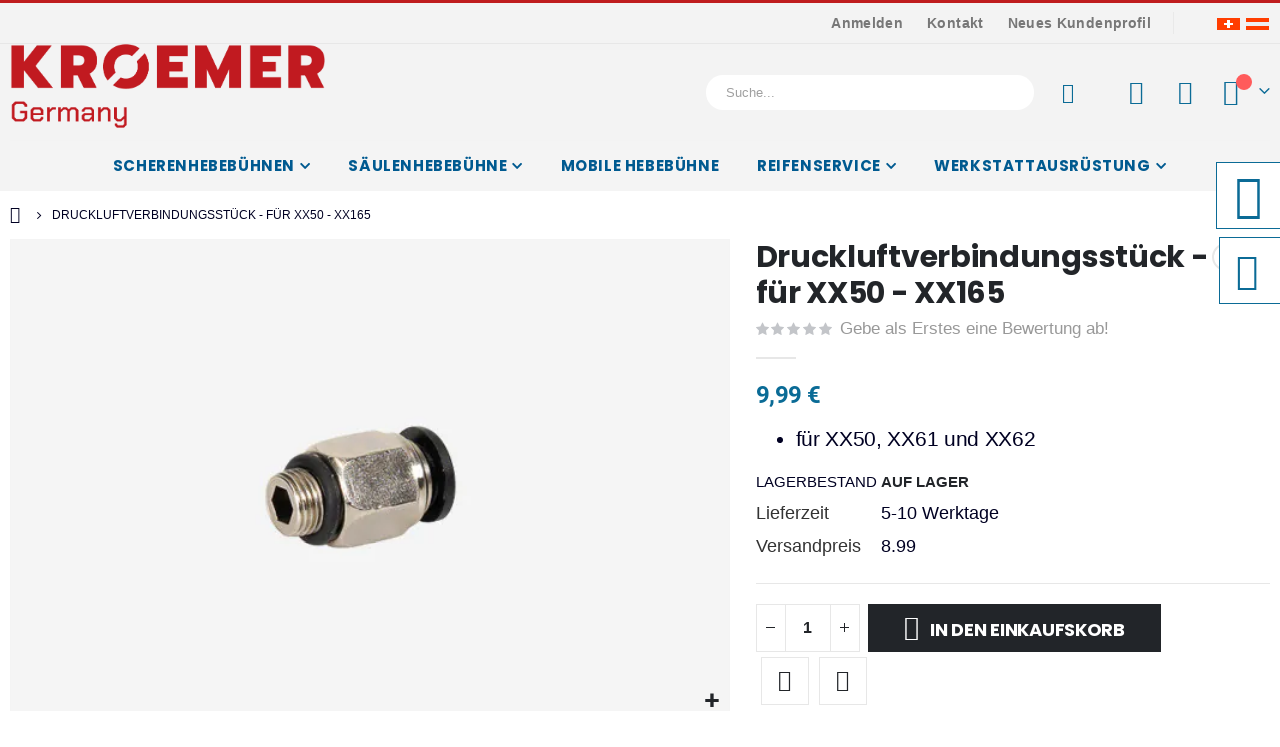

--- FILE ---
content_type: text/html; charset=UTF-8
request_url: https://hebebuehnen-kroemer.de/verbingungsteil-druckluft.html
body_size: 26540
content:
<!doctype html>
<html lang="de-DE">
    <head prefix="og: http://ogp.me/ns# fb: http://ogp.me/ns/fb# product: http://ogp.me/ns/product#">
                <meta charset="utf-8"/>
<meta name="title" content="Druckluftverbindungsstück"/>
<meta name="description" content="Dieses Verbindungsstück leitet Druckluft vom Hebezylinder in den Kreislauf. Weitere Ersatzteile finden Sie im KRÖMER Online-Shop.
"/>
<meta name="robots" content="INDEX,FOLLOW"/>
<meta name="viewport" content="width=device-width, initial-scale=1, maximum-scale=1.0, user-scalable=no"/>
<meta name="format-detection" content="telephone=no"/>
<title>Druckluftverbindungsstück</title>
<link  rel="stylesheet" type="text/css"  media="all" href="https://hebebuehnen-kroemer.de/static/frontend/Smartwave/porto_child/de_DE/mage/calendar.min.css" />
<link  rel="stylesheet" type="text/css"  media="all" href="https://hebebuehnen-kroemer.de/static/frontend/Smartwave/porto_child/de_DE/css/styles-m.min.css" />
<link  rel="stylesheet" type="text/css"  media="all" href="https://hebebuehnen-kroemer.de/static/frontend/Smartwave/porto_child/de_DE/owl.carousel/assets/owl.carousel.min.css" />
<link  rel="stylesheet" type="text/css"  media="all" href="https://hebebuehnen-kroemer.de/static/frontend/Smartwave/porto_child/de_DE/fancybox/css/jquery.fancybox.min.css" />
<link  rel="stylesheet" type="text/css"  media="all" href="https://hebebuehnen-kroemer.de/static/frontend/Smartwave/porto_child/de_DE/icon-fonts/css/porto-icons-codes.min.css" />
<link  rel="stylesheet" type="text/css"  media="all" href="https://hebebuehnen-kroemer.de/static/frontend/Smartwave/porto_child/de_DE/simple-line-icons/css/simple-line-icons.min.css" />
<link  rel="stylesheet" type="text/css"  media="all" href="https://hebebuehnen-kroemer.de/static/frontend/Smartwave/porto_child/de_DE/icon-fonts/css/animation.min.css" />
<link  rel="stylesheet" type="text/css"  media="all" href="https://hebebuehnen-kroemer.de/static/frontend/Smartwave/porto_child/de_DE/font-awesome/css/font-awesome.min.css" />
<link  rel="stylesheet" type="text/css"  media="all" href="https://hebebuehnen-kroemer.de/static/frontend/Smartwave/porto_child/de_DE//css/custom.min.css" />
<link  rel="stylesheet" type="text/css"  media="all" href="https://hebebuehnen-kroemer.de/static/frontend/Smartwave/porto_child/de_DE/kroemer-icon/css/kroemer.min.css" />
<link  rel="stylesheet" type="text/css"  media="all" href="https://hebebuehnen-kroemer.de/static/frontend/Smartwave/porto_child/de_DE/Smartwave_Dailydeals/css/style.min.css" />
<link  rel="stylesheet" type="text/css"  media="all" href="https://hebebuehnen-kroemer.de/static/frontend/Smartwave/porto_child/de_DE/Smartwave_Filterproducts/css/owl.carousel/assets/owl.carousel.min.css" />
<link  rel="stylesheet" type="text/css"  media="all" href="https://hebebuehnen-kroemer.de/static/frontend/Smartwave/porto_child/de_DE/mage/gallery/gallery.min.css" />
<link  rel="stylesheet" type="text/css"  media="screen and (min-width: 768px)" href="https://hebebuehnen-kroemer.de/static/frontend/Smartwave/porto_child/de_DE/css/styles-l.min.css" />
<link  rel="stylesheet" type="text/css"  media="print" href="https://hebebuehnen-kroemer.de/static/frontend/Smartwave/porto_child/de_DE/css/print.min.css" />












<link  rel="stylesheet" type="text/css" href="/pub/google_fonts/9950acaaed572c12c9c3141fd36bc334/9950acaaed572c12c9c3141fd36bc334.css" />
<link  rel="icon" type="image/x-icon" href="https://hebebuehnen-kroemer.de/media/favicon/stores/1/kromer-kurz-logo.png" />
<link  rel="shortcut icon" type="image/x-icon" href="https://hebebuehnen-kroemer.de/media/favicon/stores/1/kromer-kurz-logo.png" />
<link  rel="canonical" href="https://hebebuehnen-kroemer.de/verbingungsteil-druckluft.html" />
        <link rel='stylesheet' href="/pub/google_fonts/6eb0dbcf955246621cb1622d84aafb82/6eb0dbcf955246621cb1622d84aafb82.css" type="text/css" media="screen"/>
<link href="/pub/google_fonts/df8f31214eacf8c4b9d6ae52938d39f8/df8f31214eacf8c4b9d6ae52938d39f8.css" rel="stylesheet">
<link href="/pub/google_fonts/9dd80b66a62f8cc21446b3efd75e7fb1/9dd80b66a62f8cc21446b3efd75e7fb1.css" rel="stylesheet">
<link rel="stylesheet" href="/pub/google_fonts/6eb0dbcf955246621cb1622d84aafb82/6eb0dbcf955246621cb1622d84aafb82.css" type="text/css" media="screen"/>
    <link rel="stylesheet" type="text/css" media="all" href="https://hebebuehnen-kroemer.de/media/porto/web/bootstrap/css/bootstrap.optimized.min.css">
    <link rel="stylesheet" type="text/css" media="all" href="https://hebebuehnen-kroemer.de/media/porto/web/css/animate.optimized.css">
<link rel="stylesheet" type="text/css" media="all" href="https://hebebuehnen-kroemer.de/media/porto/web/css/header/type2.css">
<link rel="stylesheet" type="text/css" media="all" href="https://hebebuehnen-kroemer.de/media/porto/web/css/custom.css">
<link rel="stylesheet" type="text/css" media="all" href="https://hebebuehnen-kroemer.de/media/porto/configed_css/design_default.css">
<link rel="stylesheet" type="text/css" media="all" href="https://hebebuehnen-kroemer.de/media/porto/configed_css/settings_default.css">



<!-- BEGIN GOOGLE ANALYTICS CODE -->

<!-- END GOOGLE ANALYTICS CODE -->
    

<meta property="og:type" content="product" />
<meta property="og:title"
      content="Druckluftverbindungsst&#xFC;ck&#x20;-&#x20;f&#xFC;r&#x20;XX50&#x20;-&#x20;XX165" />
<meta property="og:image"
      content="https://hebebuehnen-kroemer.de/media/catalog/product/cache/39b3c1ce947dc71296cd6ff320a45778/_/d/_dsc9612.jpg" />
<meta property="og:description"
      content="&#x0D;&#x0A;f&#xFC;r&#x20;XX50,&#x20;XX61&#x20;und&#x20;XX62&#x0D;&#x0A;" />
<meta property="og:url" content="https://hebebuehnen-kroemer.de/verbingungsteil-druckluft.html" />
    <meta property="product:price:amount" content="9.99"/>
    <meta property="product:price:currency"
      content="EUR"/>
    </head>
    <body data-container="body"
          data-mage-init='{"loaderAjax": {}, "loader": { "icon": "https://hebebuehnen-kroemer.de/static/frontend/Smartwave/porto_child/de_DE/images/loader-2.gif"}}'
        id="html-body" itemtype="http://schema.org/Product" itemscope="itemscope" class="catalog-product-view product-verbingungsteil-druckluft  layout-1220 wide mobile-sticky am-porto-cmtb page-layout-1column">
        


<div class="cookie-status-message" id="cookie-status">
    The store will not work correctly when cookies are disabled.</div>




    <noscript>
        <div class="message global noscript">
            <div class="content">
                <p>
                    <strong>JavaScript scheint in Ihrem Browser deaktiviert zu sein.</strong>
                    <span>
                        Um unsere Website in bester Weise zu erfahren, aktivieren Sie Javascript in Ihrem Browser.                    </span>
                </p>
            </div>
        </div>
    </noscript>






<div class="page-wrapper"><div class="porto-block-html-top">
  <div class="background-color-dark text-color-light d-none">
      </div>
</div>

<header class="page-header type2" >
  <div class="main-panel-top">
      <div class="container">
          <div class="main-panel-inner">
              <div class="panel wrapper">
                <div class="header-left">
                                  </div>
                <div class="header-right">
                  <div class="panel header show-icon-tablet">
                    <div class="top-links-icon">
                      <a href="javascript:;">Links</a>
                    </div>
                    <ul class="header links">    <li class="greet welcome" data-bind="scope: 'customer'">
        <!-- ko if: customer().fullname  -->
        <span class="logged-in"
              data-bind="text: new String('Willkommen, %1!').
              replace('%1', customer().fullname)">
        </span>
        <!-- /ko -->
        <!-- ko ifnot: customer().fullname  -->
        <span class="not-logged-in"
              data-bind="text: ''"></span>
                <!-- /ko -->
    </li>
        
<li class="item link compare hide" data-bind="scope: 'compareProducts'" data-role="compare-products-link">
    <a class="action compare" title="Vergleichen"
       data-bind="attr: {'href': compareProducts().listUrl}, css: {'': !compareProducts().count}"
    >
    	<em class="porto-icon-chart hidden-xs"></em>
        Vergleichen        (<span class="counter qty" data-bind="text: compareProducts().countCaption"></span>)
    </a>
</li>

<li class="link authorization-link" data-label="oder">
    <a href="https://hebebuehnen-kroemer.de/customer/account/login/referer/aHR0cHM6Ly9oZWJlYnVlaG5lbi1rcm9lbWVyLmRlL3ZlcmJpbmd1bmdzdGVpbC1kcnVja2x1ZnQuaHRtbA~~/"        >Anmelden</a>
</li>
<li><a href="https://hebebuehnen-kroemer.de/contact">Kontakt</a></li><li><a href="https://hebebuehnen-kroemer.de/customer/account/create/" id="idw0gwIslP" >Neues Kundenprofil</a></li></ul>                  </div>
                  <span class="separator"></span>
                  <div class="panel header">
                                                          </div>
                  <div data-content-type="html" data-appearance="default" data-element="main" data-decoded="true"><!--
<span class="gap">|</span>
<div class="share-links">
  <a target="_blank" rel="nofollow" class="share-facebook" href="#" title="Facebook"></a>
  <a target="_blank" rel="nofollow" class="share-twitter" href="#" title="Twitter"></a>
  <a target="_blank" rel="nofollow" class="share-instagram" href="#" title="Instagram"></a>
</div>
--></div> 
                </div>
              </div>
          </div>
      </div>
  </div>
  <div class="header-main">
    <div class="header content header-row">
      <div class="header-left">
        <span data-action="toggle-nav" class="action nav-toggle"><span>Navigation umschalten</span></span>
            <a class="logo" href="https://hebebuehnen-kroemer.de/" title="Hebebühnen Krömer Deutschland">
        <picture>
            <source type="image/webp" srcset="https://hebebuehnen-kroemer.de/media/logo/stores/1/kroemer-germany-rot.webp">
        <source type="image/png" srcset="https://hebebuehnen-kroemer.de/media/logo/stores/1/kroemer-germany-rot.png">
        <img src="https://hebebuehnen-kroemer.de/media/logo/stores/1/kroemer-germany-rot.png"
             alt="Hebebühnen Krömer Deutschland"
             width="180"             height="68"         loading="lazy" /></picture>
</a>
      </div>
      <div class="header-center">
        <div class="d-none">
              <a class="logo" href="https://hebebuehnen-kroemer.de/" title="Hebebühnen Krömer Deutschland">
        <picture>
            <source type="image/webp" srcset="https://hebebuehnen-kroemer.de/media/logo/stores/1/kroemer-germany-rot.webp">
        <source type="image/png" srcset="https://hebebuehnen-kroemer.de/media/logo/stores/1/kroemer-germany-rot.png">
        <img src="https://hebebuehnen-kroemer.de/media/logo/stores/1/kroemer-germany-rot.png"
             alt="Hebebühnen Krömer Deutschland"
             width="180"             height="68"         loading="lazy" /></picture>
</a>
        </div>
        <div class="search-area show-icon-tablet">
          <a href="javascript:void(0);" class="search-toggle-icon"><span><i class="porto-icon-magnifier"></i></span></a>
          <div class="block block-search">
    <div class="block block-content">
        <form class="form minisearch" id="search_mini_form" action="https://hebebuehnen-kroemer.de/catalogsearch/result/" method="get">
            <div class="field search">
                <div class="control">
                    <input id="search"
                           data-mage-init='{"quickSearch":{
                                "formSelector":"#search_mini_form",
                                "url":"https://hebebuehnen-kroemer.de/search/ajax/suggest/",
                                "destinationSelector":"#search_autocomplete"}
                           }'
                           type="text"
                           name="q"
                           value=""
                           placeholder="Suche..."
                           class="input-text"
                           maxlength="128"
                           role="combobox"
                           aria-haspopup="false"
                           aria-autocomplete="both"
                           autocomplete="off"/>
                    <div id="search_autocomplete" class="search-autocomplete"></div>
                    <div class="nested">
    <a class="action advanced" href="https://hebebuehnen-kroemer.de/catalogsearch/advanced/" data-action="advanced-search">
        Erweiterte Suche    </a>
</div>
                </div>
            </div>
            <div class="actions">
                <button type="submit"
                        title="Suche"
                        class="action search">
                    <span>Suche</span>
                </button>
            </div>
        </form>
    </div>
</div>
        </div>
      </div>
      <div class="header-right">
        <div class="header-contact">
          <div class="custom-block"></div>          <a href="https://hebebuehnen-kroemer.de/customer/account/" class="my-account" title="My Account"><i class="porto-icon-user-2"></i></a>
          <a href="https://hebebuehnen-kroemer.de/wishlist" class="wishlist mr-1" title="Wishlist"><i class="porto-icon-wishlist-2"></i></a>
        </div>
        
<div data-block="minicart" class="minicart-wrapper cart-design-1">
    <a class="action showcart" href="https://hebebuehnen-kroemer.de/checkout/cart/"
       data-bind="scope: 'minicart_content'">
        <i class="minicart-icon porto-icon-shopping-cart"></i>
        <span class="text">Cart</span>
        <span class="counter qty empty"
              data-bind="css: { empty: !!getCartParam('summary_count') == false && !isLoading() },
               blockLoader: isLoading">
            <span class="counter-number"><!-- ko text: getCartParam('summary_count') --><!-- /ko --></span>
            <span class="counter-label">
            <!-- ko if: getCartParam('summary_count') -->
                <!-- ko text: getCartParam('summary_count') --><!-- /ko -->
                <!-- ko i18n: 'items' --><!-- /ko -->
                <!-- /ko -->
            </span>
        </span>
    </a>
    <a class="showcart action-subtotal d-none" href="https://hebebuehnen-kroemer.de/checkout/cart/"
       data-bind="scope: 'minicart_content'">
        <span class="cart-subtotal">
          Warenkorb          <span class="cart-price">
            <span class="amount" data-bind="html: getCartParam('subtotal_excl_tax')">
              <!-- ko if: !getCartParam('subtotal_excl_tax') -->
                <!-- ko i18n: '€ 0.00' --><!-- /ko -->
                <!-- /ko -->
            </span>
          </span>
        </span>
    </a>
            <div class="block block-minicart empty"
             data-role="dropdownDialog"
             data-mage-init='{"dropdownDialog":{
                "appendTo":"[data-block=minicart]",
                "triggerTarget":".showcart",
                "timeout": "2000",
                "closeOnMouseLeave": false,
                "closeOnEscape": true,
                "triggerClass":"active",
                "parentClass":"active",
                "buttons":[]}}'>
            <div id="minicart-content-wrapper" data-bind="scope: 'minicart_content'">
                <!-- ko template: getTemplate() --><!-- /ko -->
            </div>
        </div>
            
    </div>
      </div>
    </div>
  </div>
      <div class="sections nav-sections">
                <div class="section-items nav-sections-items"
             data-mage-init='{"tabs":{"openedState":"active"}}'>
                                            <div class="section-item-title nav-sections-item-title"
                     data-role="collapsible">
                    <a class="nav-sections-item-switch"
                       data-toggle="switch" href="#store.menu">
                        Menü                    </a>
                </div>
                <div class="section-item-content nav-sections-item-content"
                     id="store.menu"
                     data-role="content">
                    
<nav class="navigation sw-megamenu " role="navigation">
    <ul>
        <li class="ui-menu-item level0 fullwidth parent "><div class="open-children-toggle"></div><a href="https://hebebuehnen-kroemer.de/scherenhebebuehnen.html" class="level-top" title="Scherenhebebühnen"><span>Scherenhebebühnen</span></a><div class="level0 submenu"><div class="container"><div class="row"><ul class="subchildmenu col-md-12 mega-columns columns4"><li class="ui-menu-item level1 "><a href="https://hebebuehnen-kroemer.de/scherenhebebuehnen/kurzhubscherenhebebuehnen.html" title="Kurzhubscherenhebebühne"><span>Kurzhubscherenhebebühne</span></a></li><li class="ui-menu-item level1 "><a href="https://hebebuehnen-kroemer.de/scherenhebebuehnen/motorrad-quad-hebebuehne.html" title="Motorrad Hebebühne"><span>Motorrad Hebebühne</span></a></li><li class="ui-menu-item level1 "><a href="https://hebebuehnen-kroemer.de/scherenhebebuehnen/doppelscherenhebebuehnen.html" title="Doppelscherenhebebühne"><span>Doppelscherenhebebühne</span></a></li><li class="ui-menu-item level1 "><a href="https://hebebuehnen-kroemer.de/scherenhebebuehnen/annahmehebebuehnen.html" title="Auffahrhebebühne"><span>Auffahrhebebühne</span></a></li></ul></div></div></div></li><li class="ui-menu-item level0 fullwidth parent "><div class="open-children-toggle"></div><a href="https://hebebuehnen-kroemer.de/saeulen-hebebuehnen.html" class="level-top" title="Säulenhebebühne"><span>Säulenhebebühne</span></a><div class="level0 submenu"><div class="container"><div class="row"><ul class="subchildmenu col-md-12 mega-columns columns4"><li class="ui-menu-item level1 "><a href="https://hebebuehnen-kroemer.de/1-saeulen-hebebuehnen.html" title="1-Säulen-Hebebühnen"><span>1-Säulen-Hebebühnen</span></a></li><li class="ui-menu-item level1 parent "><div class="open-children-toggle"></div><a href="https://hebebuehnen-kroemer.de/2-saeulen-hebebuehnen.html" title="2 Säulen Hebebühnen"><span>2 Säulen Hebebühnen</span></a><ul class="subchildmenu "><li class="ui-menu-item level2 "><a href="https://hebebuehnen-kroemer.de/2-saeulen-hebebuehnen/barrierefreie-hebebuehnen.html" title="Barrierefreie Hebebühnen"><span>Barrierefreie Hebebühnen</span></a></li></ul></li><li class="ui-menu-item level1 parent "><div class="open-children-toggle"></div><a href="https://hebebuehnen-kroemer.de/4-saeulen-hebebuehnen.html" title="4 Säulen Hebebühnen"><span>4 Säulen Hebebühnen</span></a><ul class="subchildmenu "><li class="ui-menu-item level2 "><a href="https://hebebuehnen-kroemer.de/4-saeulen-hebebuehnen/parkhebebuehnen.html" title="Parkhebebühnen"><span>Parkhebebühnen</span></a></li><li class="ui-menu-item level2 "><a href="https://hebebuehnen-kroemer.de/4-saeulen-hebebuehnen/annahmehebebuehnen.html" title="4-Säulen Hebebühnen für die Werkstatt"><span>4-Säulen Hebebühnen für die Werkstatt</span></a></li></ul></li></ul></div></div></div></li><li class="ui-menu-item level0 fullwidth "><a href="https://hebebuehnen-kroemer.de/mobile-hebebuehne.html" class="level-top" title="Mobile Hebebühne"><span>Mobile Hebebühne</span></a></li><li class="ui-menu-item level0 fullwidth parent "><div class="open-children-toggle"></div><a href="https://hebebuehnen-kroemer.de/reifenservice.html" class="level-top" title="Reifenservice"><span>Reifenservice</span></a><div class="level0 submenu"><div class="container"><div class="row"><ul class="subchildmenu col-md-12 mega-columns columns4"><li class="ui-menu-item level1 "><a href="https://hebebuehnen-kroemer.de/reifenmontiermaschine.html" title="Reifenmontiermaschinen"><span>Reifenmontiermaschinen</span></a></li><li class="ui-menu-item level1 "><a href="https://hebebuehnen-kroemer.de/reifen-wuchtmaschine.html" title="Reifenwuchtmaschinen"><span>Reifenwuchtmaschinen</span></a></li><li class="ui-menu-item level1 "><a href="https://hebebuehnen-kroemer.de/3d-achsvermessung.html" title="3D-Achsvermessung"><span>3D-Achsvermessung</span></a></li></ul></div></div></div></li><li class="ui-menu-item level0 fullwidth parent "><div class="open-children-toggle"></div><a href="https://hebebuehnen-kroemer.de/werkstattausruestung.html" class="level-top" title="Werkstattausrüstung"><span>Werkstattausrüstung</span></a><div class="level0 submenu"><div class="container"><div class="row"><ul class="subchildmenu col-md-12 mega-columns columns4"><li class="ui-menu-item level1 parent "><div class="open-children-toggle"></div><a href="https://hebebuehnen-kroemer.de/werkzeug.html" title="Werkzeug"><span>Werkzeug</span></a><ul class="subchildmenu "><li class="ui-menu-item level2 "><a href="https://hebebuehnen-kroemer.de/werkzeug/werkzeugschraenke.html" title="Werkzeugschränke"><span>Werkzeugschränke</span></a></li><li class="ui-menu-item level2 "><a href="https://hebebuehnen-kroemer.de/werkzeug/zubehor.html" title="Gesamtes Zubehör"><span>Gesamtes Zubehör</span></a></li></ul></li><li class="ui-menu-item level1 "><a href="https://hebebuehnen-kroemer.de/hebebuehne-gebraucht.html" title="Gebrauchte Hebebühne"><span>Gebrauchte Hebebühne</span></a></li><li class="ui-menu-item level1 parent "><div class="open-children-toggle"></div><a href="https://hebebuehnen-kroemer.de/werkstattausruestung/ersatzteile.html" title="Ersatzteile"><span>Ersatzteile</span></a><ul class="subchildmenu "><li class="ui-menu-item level2 parent "><div class="open-children-toggle"></div><a href="https://hebebuehnen-kroemer.de/werkstattausruestung/ersatzteile/ersatzteile-fuer-scherenhebebuehnen.html" title="Ersatzteile für Scherenhebebühnen"><span>Ersatzteile für Scherenhebebühnen</span></a><ul class="subchildmenu "><li class="ui-menu-item level3 "><a href="https://hebebuehnen-kroemer.de/werkstattausruestung/ersatzteile/ersatzteile-fuer-scherenhebebuehnen/dsl-hamburg-o-ersatzteile.html" title="Scherenhebebühnen DSL"><span>Scherenhebebühnen DSL</span></a></li><li class="ui-menu-item level3 "><a href="https://hebebuehnen-kroemer.de/werkstattausruestung/ersatzteile/ersatzteile-fuer-scherenhebebuehnen/ht001-schoenefeld-ersatzteile.html" title="Scherenhebebühnen HT001"><span>Scherenhebebühnen HT001</span></a></li><li class="ui-menu-item level3 "><a href="https://hebebuehnen-kroemer.de/werkstattausruestung/ersatzteile/ersatzteile-fuer-scherenhebebuehnen/lk20-flensburg-ersatzteile.html" title="Scherenhebebühne LK20"><span>Scherenhebebühne LK20</span></a></li><li class="ui-menu-item level3 "><a href="https://hebebuehnen-kroemer.de/werkstattausruestung/ersatzteile/ersatzteile-fuer-scherenhebebuehnen/mh001-hockenheim-ersatzteile.html" title="Scherenhebebühne MH001"><span>Scherenhebebühne MH001</span></a></li><li class="ui-menu-item level3 "><a href="https://hebebuehnen-kroemer.de/werkstattausruestung/ersatzteile/ersatzteile-fuer-scherenhebebuehnen/x10-fulda-ersatzteile.html" title="Scherenhebebühnen X10 X11"><span>Scherenhebebühnen X10 X11</span></a></li><li class="ui-menu-item level3 "><a href="https://hebebuehnen-kroemer.de/werkstattausruestung/ersatzteile/ersatzteile-fuer-scherenhebebuehnen/x12.html" title="Scherenhebebühne X12"><span>Scherenhebebühne X12</span></a></li><li class="ui-menu-item level3 "><a href="https://hebebuehnen-kroemer.de/werkstattausruestung/ersatzteile/ersatzteile-fuer-scherenhebebuehnen/x15-ludwigshafen-ersatzteile.html" title="Scherenhebebühne X15"><span>Scherenhebebühne X15</span></a></li><li class="ui-menu-item level3 "><a href="https://hebebuehnen-kroemer.de/werkstattausruestung/ersatzteile/ersatzteile-fuer-scherenhebebuehnen/x20-potsdam-ersatzteile.html" title="Scherenhebebühne X20"><span>Scherenhebebühne X20</span></a></li><li class="ui-menu-item level3 "><a href="https://hebebuehnen-kroemer.de/werkstattausruestung/ersatzteile/ersatzteile-fuer-scherenhebebuehnen/x21-potsdam-plus-ersatzteile.html" title="Scherenhebebühne X21"><span>Scherenhebebühne X21</span></a></li><li class="ui-menu-item level3 "><a href="https://hebebuehnen-kroemer.de/werkstattausruestung/ersatzteile/ersatzteile-fuer-scherenhebebuehnen/x25-jena-ersatzteile.html" title="Scherenhebebühne X25"><span>Scherenhebebühne X25</span></a></li><li class="ui-menu-item level3 "><a href="https://hebebuehnen-kroemer.de/werkstattausruestung/ersatzteile/ersatzteile-fuer-scherenhebebuehnen/x26-jena-plus-ersatzteile.html" title=" Scherenhebebühne X26"><span> Scherenhebebühne X26</span></a></li><li class="ui-menu-item level3 "><a href="https://hebebuehnen-kroemer.de/werkstattausruestung/ersatzteile/ersatzteile-fuer-scherenhebebuehnen/x28-marburg-ersatzteile.html" title="Scherenhebebühne X28"><span>Scherenhebebühne X28</span></a></li><li class="ui-menu-item level3 "><a href="https://hebebuehnen-kroemer.de/werkstattausruestung/ersatzteile/ersatzteile-fuer-scherenhebebuehnen/x29-marburg-air-ersatzteile.html" title="Scherenhebebühne X29"><span>Scherenhebebühne X29</span></a></li><li class="ui-menu-item level3 "><a href="https://hebebuehnen-kroemer.de/werkstattausruestung/ersatzteile/ersatzteile-fuer-scherenhebebuehnen/x30-berlin-ersatzteile.html" title="Scherenhebebühne X30"><span>Scherenhebebühne X30</span></a></li><li class="ui-menu-item level3 "><a href="https://hebebuehnen-kroemer.de/werkstattausruestung/ersatzteile/ersatzteile-fuer-scherenhebebuehnen/x40-aachen-ersatzteile.html" title="Scherenhebebühne X40"><span>Scherenhebebühne X40</span></a></li><li class="ui-menu-item level3 "><a href="https://hebebuehnen-kroemer.de/werkstattausruestung/ersatzteile/ersatzteile-fuer-scherenhebebuehnen/x45-landshut-ersatzteile.html" title="Scherenhebebühne X45"><span>Scherenhebebühne X45</span></a></li><li class="ui-menu-item level3 "><a href="https://hebebuehnen-kroemer.de/werkstattausruestung/ersatzteile/ersatzteile-fuer-scherenhebebuehnen/x46.html" title="Scherenhebebühne X46"><span>Scherenhebebühne X46</span></a></li><li class="ui-menu-item level3 "><a href="https://hebebuehnen-kroemer.de/werkstattausruestung/ersatzteile/ersatzteile-fuer-scherenhebebuehnen/scherenhebebuhne-x47.html" title="Scherenhebebühne X47"><span>Scherenhebebühne X47</span></a></li><li class="ui-menu-item level3 "><a href="https://hebebuehnen-kroemer.de/werkstattausruestung/ersatzteile/ersatzteile-fuer-scherenhebebuehnen/x48-weimar-ersatzteile.html" title="Scherenhebebühnen X48 und X49"><span>Scherenhebebühnen X48 und X49</span></a></li><li class="ui-menu-item level3 "><a href="https://hebebuehnen-kroemer.de/werkstattausruestung/ersatzteile/ersatzteile-fuer-scherenhebebuehnen/x60.html" title="Scherenhebebühne X60"><span>Scherenhebebühne X60</span></a></li><li class="ui-menu-item level3 "><a href="https://hebebuehnen-kroemer.de/werkstattausruestung/ersatzteile/ersatzteile-fuer-scherenhebebuehnen/xx50-leipzig-ersatzteile.html" title="Scherenhebebühne XX50"><span>Scherenhebebühne XX50</span></a></li><li class="ui-menu-item level3 "><a href="https://hebebuehnen-kroemer.de/werkstattausruestung/ersatzteile/ersatzteile-fuer-scherenhebebuehnen/ersatzteile-scherenhebebuehnen-hamburg-o.html" title="Scherenhebebühne XX51"><span>Scherenhebebühne XX51</span></a></li><li class="ui-menu-item level3 "><a href="https://hebebuehnen-kroemer.de/werkstattausruestung/ersatzteile/ersatzteile-fuer-scherenhebebuehnen/ersatzteile-scherenhebebuehne-leipzig-plus.html" title="Scherenhebebühne XX52"><span>Scherenhebebühne XX52</span></a></li><li class="ui-menu-item level3 "><a href="https://hebebuehnen-kroemer.de/werkstattausruestung/ersatzteile/ersatzteile-fuer-scherenhebebuehnen/xx54-leipzig-verzinkt.html" title="Scherenhebebühne XX54"><span>Scherenhebebühne XX54</span></a></li><li class="ui-menu-item level3 "><a href="https://hebebuehnen-kroemer.de/werkstattausruestung/ersatzteile/ersatzteile-fuer-scherenhebebuehnen/ersatzteile-scherenhebebuehnen-leipzig-extrem.html" title="Scherenhebebühne XX55"><span>Scherenhebebühne XX55</span></a></li><li class="ui-menu-item level3 "><a href="https://hebebuehnen-kroemer.de/werkstattausruestung/ersatzteile/ersatzteile-fuer-scherenhebebuehnen/xx60-halle-ersatzteile.html" title="Scherenhebebühnen XX60"><span>Scherenhebebühnen XX60</span></a></li><li class="ui-menu-item level3 "><a href="https://hebebuehnen-kroemer.de/werkstattausruestung/ersatzteile/ersatzteile-fuer-scherenhebebuehnen/xx61-halle-plus-ersatzteile.html" title="Scherenhebebühne XX61"><span>Scherenhebebühne XX61</span></a></li><li class="ui-menu-item level3 "><a href="https://hebebuehnen-kroemer.de/werkstattausruestung/ersatzteile/ersatzteile-fuer-scherenhebebuehnen/xx62-halle-extrem-ersatzteile.html" title="Scherenhebebühne XX62"><span>Scherenhebebühne XX62</span></a></li><li class="ui-menu-item level3 "><a href="https://hebebuehnen-kroemer.de/werkstattausruestung/ersatzteile/ersatzteile-fuer-scherenhebebuehnen/xx63-naumburg-ersatzteile.html" title="Scherenhebebühne XX63"><span>Scherenhebebühne XX63</span></a></li><li class="ui-menu-item level3 "><a href="https://hebebuehnen-kroemer.de/werkstattausruestung/ersatzteile/ersatzteile-fuer-scherenhebebuehnen/xx63-halle.html" title="Scherenhebebühne XX64"><span>Scherenhebebühne XX64</span></a></li><li class="ui-menu-item level3 "><a href="https://hebebuehnen-kroemer.de/werkstattausruestung/ersatzteile/ersatzteile-fuer-scherenhebebuehnen/scherenhebebuhnen-xx65.html" title="Scherenhebebühnen XX65"><span>Scherenhebebühnen XX65</span></a></li><li class="ui-menu-item level3 "><a href="https://hebebuehnen-kroemer.de/werkstattausruestung/ersatzteile/ersatzteile-fuer-scherenhebebuehnen/xx70-erfurt-ersatzteile.html" title="Scherenhebebühne XX70"><span>Scherenhebebühne XX70</span></a></li><li class="ui-menu-item level3 "><a href="https://hebebuehnen-kroemer.de/werkstattausruestung/ersatzteile/ersatzteile-fuer-scherenhebebuehnen/xx71-erfurt-plus-ersatzteile.html" title="Scherenhebebühne XX71"><span>Scherenhebebühne XX71</span></a></li><li class="ui-menu-item level3 "><a href="https://hebebuehnen-kroemer.de/werkstattausruestung/ersatzteile/ersatzteile-fuer-scherenhebebuehnen/xx72-erfurt-verzinkt-ersatzteile.html" title="Scherenhebebühne XX72"><span>Scherenhebebühne XX72</span></a></li><li class="ui-menu-item level3 "><a href="https://hebebuehnen-kroemer.de/werkstattausruestung/ersatzteile/ersatzteile-fuer-scherenhebebuehnen/xx75-lubeck.html" title="Scherenhebebühne XX75"><span>Scherenhebebühne XX75</span></a></li><li class="ui-menu-item level3 "><a href="https://hebebuehnen-kroemer.de/werkstattausruestung/ersatzteile/ersatzteile-fuer-scherenhebebuehnen/xx80-muenchen-unter-ersatzteile.html" title="Scherenhebebühne XX80"><span>Scherenhebebühne XX80</span></a></li><li class="ui-menu-item level3 "><a href="https://hebebuehnen-kroemer.de/werkstattausruestung/ersatzteile/ersatzteile-fuer-scherenhebebuehnen/xx81-rastatt-ersatzteile.html" title="Scherenhebebühne XX81"><span>Scherenhebebühne XX81</span></a></li><li class="ui-menu-item level3 "><a href="https://hebebuehnen-kroemer.de/werkstattausruestung/ersatzteile/ersatzteile-fuer-scherenhebebuehnen/xx82-weinheim-ersatzteile.html" title="Scherenhebebühne XX82"><span>Scherenhebebühne XX82</span></a></li><li class="ui-menu-item level3 "><a href="https://hebebuehnen-kroemer.de/werkstattausruestung/ersatzteile/ersatzteile-fuer-scherenhebebuehnen/scherenhebebuhne-xx84.html" title="Scherenhebebühne XX84"><span>Scherenhebebühne XX84</span></a></li><li class="ui-menu-item level3 "><a href="https://hebebuehnen-kroemer.de/werkstattausruestung/ersatzteile/ersatzteile-fuer-scherenhebebuehnen/ersatzteile-xx85.html" title="Scherenhebebühne XX85"><span>Scherenhebebühne XX85</span></a></li><li class="ui-menu-item level3 "><a href="https://hebebuehnen-kroemer.de/werkstattausruestung/ersatzteile/ersatzteile-fuer-scherenhebebuehnen/xx90-muenchen-o-ersatzteile.html" title="Scherenhebebühne XX90"><span>Scherenhebebühne XX90</span></a></li><li class="ui-menu-item level3 "><a href="https://hebebuehnen-kroemer.de/werkstattausruestung/ersatzteile/ersatzteile-fuer-scherenhebebuehnen/xx91-darmstadt-ersatzteile.html" title="Scherenhebebühne XX91"><span>Scherenhebebühne XX91</span></a></li></ul></li><li class="ui-menu-item level2 parent "><div class="open-children-toggle"></div><a href="https://hebebuehnen-kroemer.de/werkstattausruestung/ersatzteile/ersatzteile-fuer-1-saeulenhebebuehnen.html" title="Ersatzteile für 1-Säulenhebebühnen"><span>Ersatzteile für 1-Säulenhebebühnen</span></a><ul class="subchildmenu "><li class="ui-menu-item level3 "><a href="https://hebebuehnen-kroemer.de/werkstattausruestung/ersatzteile/ersatzteile-fuer-1-saeulenhebebuehnen/sp15-danzig-ersatzteile.html" title="1-Säulen Hebebühne SP15"><span>1-Säulen Hebebühne SP15</span></a></li><li class="ui-menu-item level3 "><a href="https://hebebuehnen-kroemer.de/werkstattausruestung/ersatzteile/ersatzteile-fuer-1-saeulenhebebuehnen/sp16.html" title="1-Säulen Hebebühne SP16"><span>1-Säulen Hebebühne SP16</span></a></li><li class="ui-menu-item level3 "><a href="https://hebebuehnen-kroemer.de/werkstattausruestung/ersatzteile/ersatzteile-fuer-1-saeulenhebebuehnen/sp25-krakau-ersatzteile.html" title="1-Säulen Hebebühne SP25"><span>1-Säulen Hebebühne SP25</span></a></li><li class="ui-menu-item level3 "><a href="https://hebebuehnen-kroemer.de/werkstattausruestung/ersatzteile/ersatzteile-fuer-1-saeulenhebebuehnen/sp30-koenigstein-ersatzteile.html" title="1-Säulen Hebebühne SP30"><span>1-Säulen Hebebühne SP30</span></a></li><li class="ui-menu-item level3 "><a href="https://hebebuehnen-kroemer.de/werkstattausruestung/ersatzteile/ersatzteile-fuer-1-saeulenhebebuehnen/sp30n-goerlitz-ersatzteile.html" title="1-Säulen Hebebühne SP30N"><span>1-Säulen Hebebühne SP30N</span></a></li><li class="ui-menu-item level3 "><a href="https://hebebuehnen-kroemer.de/werkstattausruestung/ersatzteile/ersatzteile-fuer-1-saeulenhebebuehnen/sp31-goerlitz-plus-ersatzteile.html" title="1-Säulen Hebebühne SP31"><span>1-Säulen Hebebühne SP31</span></a></li><li class="ui-menu-item level3 "><a href="https://hebebuehnen-kroemer.de/werkstattausruestung/ersatzteile/ersatzteile-fuer-1-saeulenhebebuehnen/sp40-koenigsberg-ersatzteile.html" title="1-Säulen Hebebühne SP40"><span>1-Säulen Hebebühne SP40</span></a></li><li class="ui-menu-item level3 "><a href="https://hebebuehnen-kroemer.de/werkstattausruestung/ersatzteile/ersatzteile-fuer-1-saeulenhebebuehnen/sp40n-breslau-ersatzteile.html" title="1-Säulen Hebebühne SP40N"><span>1-Säulen Hebebühne SP40N</span></a></li><li class="ui-menu-item level3 "><a href="https://hebebuehnen-kroemer.de/werkstattausruestung/ersatzteile/ersatzteile-fuer-1-saeulenhebebuehnen/sp41n-breslau-plus-ersatzteile.html" title="1-Säulen Hebebühne SP41N"><span>1-Säulen Hebebühne SP41N</span></a></li><li class="ui-menu-item level3 "><a href="https://hebebuehnen-kroemer.de/werkstattausruestung/ersatzteile/ersatzteile-fuer-1-saeulenhebebuehnen/sp50-wuppertal.html" title="1-Säulen Hebebühne SP50"><span>1-Säulen Hebebühne SP50</span></a></li><li class="ui-menu-item level3 "><a href="https://hebebuehnen-kroemer.de/werkstattausruestung/ersatzteile/ersatzteile-fuer-1-saeulenhebebuehnen/sp60-stettin-ersatzteile.html" title="1-Säulen Hebebühne SP60"><span>1-Säulen Hebebühne SP60</span></a></li><li class="ui-menu-item level3 "><a href="https://hebebuehnen-kroemer.de/werkstattausruestung/ersatzteile/ersatzteile-fuer-1-saeulenhebebuehnen/khg2013sp-3-5t.html" title="1-Säulen Hebebühne KHG2013SP-3.5t"><span>1-Säulen Hebebühne KHG2013SP-3.5t</span></a></li></ul></li><li class="ui-menu-item level2 parent "><div class="open-children-toggle"></div><a href="https://hebebuehnen-kroemer.de/werkstattausruestung/ersatzteile/ersatzteile-fuer-2-saeulenhebebuehnen.html" title="Ersatzteile für 2-Säulenhebebühnen"><span>Ersatzteile für 2-Säulenhebebühnen</span></a><ul class="subchildmenu "><li class="ui-menu-item level3 "><a href="https://hebebuehnen-kroemer.de/werkstattausruestung/ersatzteile/ersatzteile-fuer-2-saeulenhebebuehnen/tp03-passau-ersatzteile.html" title="2-Säulen Hebebühne TP03"><span>2-Säulen Hebebühne TP03</span></a></li><li class="ui-menu-item level3 "><a href="https://hebebuehnen-kroemer.de/werkstattausruestung/ersatzteile/ersatzteile-fuer-2-saeulenhebebuehnen/tp10-saarbrucken.html" title="2-Säulen Hebebühne TP10"><span>2-Säulen Hebebühne TP10</span></a></li><li class="ui-menu-item level3 "><a href="https://hebebuehnen-kroemer.de/werkstattausruestung/ersatzteile/ersatzteile-fuer-2-saeulenhebebuehnen/tp16-ersatzteile.html" title="2-Säulen Hebebühne TP16 "><span>2-Säulen Hebebühne TP16 </span></a></li><li class="ui-menu-item level3 "><a href="https://hebebuehnen-kroemer.de/werkstattausruestung/ersatzteile/ersatzteile-fuer-2-saeulenhebebuehnen/tp17-kassel.html" title="2-Säulen Hebebühne TP17"><span>2-Säulen Hebebühne TP17</span></a></li><li class="ui-menu-item level3 "><a href="https://hebebuehnen-kroemer.de/werkstattausruestung/ersatzteile/ersatzteile-fuer-2-saeulenhebebuehnen/tp18-mainz.html" title="2-Säulen Hebebühne TP18"><span>2-Säulen Hebebühne TP18</span></a></li><li class="ui-menu-item level3 "><a href="https://hebebuehnen-kroemer.de/werkstattausruestung/ersatzteile/ersatzteile-fuer-2-saeulenhebebuehnen/tp19-paderborn.html" title="2-Säulen Hebebühne TP19"><span>2-Säulen Hebebühne TP19</span></a></li><li class="ui-menu-item level3 "><a href="https://hebebuehnen-kroemer.de/werkstattausruestung/ersatzteile/ersatzteile-fuer-2-saeulenhebebuehnen/tp20-alteres-modell.html" title="2-Säulen Hebebühne TP20"><span>2-Säulen Hebebühne TP20</span></a></li><li class="ui-menu-item level3 "><a href="https://hebebuehnen-kroemer.de/werkstattausruestung/ersatzteile/ersatzteile-fuer-2-saeulenhebebuehnen/tp22-neuss.html" title="2-Säulen Hebebühne TP22"><span>2-Säulen Hebebühne TP22</span></a></li><li class="ui-menu-item level3 "><a href="https://hebebuehnen-kroemer.de/werkstattausruestung/ersatzteile/ersatzteile-fuer-2-saeulenhebebuehnen/tp25-mainz-plus.html" title="2-Säulen Hebebühne TP25"><span>2-Säulen Hebebühne TP25</span></a></li><li class="ui-menu-item level3 "><a href="https://hebebuehnen-kroemer.de/werkstattausruestung/ersatzteile/ersatzteile-fuer-2-saeulenhebebuehnen/tp26-paderborn-plus.html" title="2-Säulen Hebebühnen TP26 und TP29"><span>2-Säulen Hebebühnen TP26 und TP29</span></a></li><li class="ui-menu-item level3 "><a href="https://hebebuehnen-kroemer.de/werkstattausruestung/ersatzteile/ersatzteile-fuer-2-saeulenhebebuehnen/tp27-paderborn-expert.html" title="2-Säulen Hebebühne TP27"><span>2-Säulen Hebebühne TP27</span></a></li><li class="ui-menu-item level3 "><a href="https://hebebuehnen-kroemer.de/werkstattausruestung/ersatzteile/ersatzteile-fuer-2-saeulenhebebuehnen/tp41-2-saeulen-hebebuehne.html" title="2-Säulen Hebebühne TP41"><span>2-Säulen Hebebühne TP41</span></a></li><li class="ui-menu-item level3 "><a href="https://hebebuehnen-kroemer.de/werkstattausruestung/ersatzteile/ersatzteile-fuer-2-saeulenhebebuehnen/tp50-koeln.html" title="2-Säulen Hebebühne TP50"><span>2-Säulen Hebebühne TP50</span></a></li><li class="ui-menu-item level3 "><a href="https://hebebuehnen-kroemer.de/werkstattausruestung/ersatzteile/ersatzteile-fuer-2-saeulenhebebuehnen/tp51-koeln-plus.html" title="2-Säulen Hebebühne TP51"><span>2-Säulen Hebebühne TP51</span></a></li><li class="ui-menu-item level3 "><a href="https://hebebuehnen-kroemer.de/werkstattausruestung/ersatzteile/ersatzteile-fuer-2-saeulenhebebuehnen/tp60-stuttgart.html" title="2-Säulen Hebebühne TP60"><span>2-Säulen Hebebühne TP60</span></a></li><li class="ui-menu-item level3 "><a href="https://hebebuehnen-kroemer.de/werkstattausruestung/ersatzteile/ersatzteile-fuer-2-saeulenhebebuehnen/tp65-fuerth.html" title="2-Säulen Hebebühne TP65"><span>2-Säulen Hebebühne TP65</span></a></li><li class="ui-menu-item level3 "><a href="https://hebebuehnen-kroemer.de/werkstattausruestung/ersatzteile/ersatzteile-fuer-2-saeulenhebebuehnen/tp75-bonn.html" title="2-Säulen Hebebühne TP75"><span>2-Säulen Hebebühne TP75</span></a></li><li class="ui-menu-item level3 "><a href="https://hebebuehnen-kroemer.de/werkstattausruestung/ersatzteile/ersatzteile-fuer-2-saeulenhebebuehnen/2-saulen-hebebuhne-tp78.html" title="2-Säulen Hebebühne TP78"><span>2-Säulen Hebebühne TP78</span></a></li><li class="ui-menu-item level3 "><a href="https://hebebuehnen-kroemer.de/werkstattausruestung/ersatzteile/ersatzteile-fuer-2-saeulenhebebuehnen/tp90-wuerzburg.html" title="2-Säulen Hebebühne TP90"><span>2-Säulen Hebebühne TP90</span></a></li><li class="ui-menu-item level3 "><a href="https://hebebuehnen-kroemer.de/werkstattausruestung/ersatzteile/ersatzteile-fuer-2-saeulenhebebuehnen/tp95-coburg.html" title="2-Säulen Hebebühne TP95"><span>2-Säulen Hebebühne TP95</span></a></li><li class="ui-menu-item level3 "><a href="https://hebebuehnen-kroemer.de/werkstattausruestung/ersatzteile/ersatzteile-fuer-2-saeulenhebebuehnen/tp99-regensburg.html" title="2-Säulen Hebebühne TP99"><span>2-Säulen Hebebühne TP99</span></a></li><li class="ui-menu-item level3 "><a href="https://hebebuehnen-kroemer.de/werkstattausruestung/ersatzteile/ersatzteile-fuer-2-saeulenhebebuehnen/khg2015tp-3-2t-ersatzteile.html" title="2-Säulen Hebebühne KHG2015TP-3.2T"><span>2-Säulen Hebebühne KHG2015TP-3.2T</span></a></li><li class="ui-menu-item level3 "><a href="https://hebebuehnen-kroemer.de/werkstattausruestung/ersatzteile/ersatzteile-fuer-2-saeulenhebebuehnen/ersatzteile-aeltere-2-saeulenhebebuehnen.html" title="2-Säulen Hebebühne KHG2014TP-4.2T"><span>2-Säulen Hebebühne KHG2014TP-4.2T</span></a></li></ul></li><li class="ui-menu-item level2 parent "><div class="open-children-toggle"></div><a href="https://hebebuehnen-kroemer.de/werkstattausruestung/ersatzteile/ersatzteile-fuer-4-saeulenhebebuehnen.html" title="Ersatzteile für 4-Säulenhebebühnen"><span>Ersatzteile für 4-Säulenhebebühnen</span></a><ul class="subchildmenu "><li class="ui-menu-item level3 "><a href="https://hebebuehnen-kroemer.de/werkstattausruestung/ersatzteile/ersatzteile-fuer-4-saeulenhebebuehnen/fp24-bensheim.html" title="4-Säulen Hebebühne FP24"><span>4-Säulen Hebebühne FP24</span></a></li><li class="ui-menu-item level3 "><a href="https://hebebuehnen-kroemer.de/werkstattausruestung/ersatzteile/ersatzteile-fuer-4-saeulenhebebuehnen/fp35-essen.html" title="4-Säulen Hebebühne FP35"><span>4-Säulen Hebebühne FP35</span></a></li><li class="ui-menu-item level3 "><a href="https://hebebuehnen-kroemer.de/werkstattausruestung/ersatzteile/ersatzteile-fuer-4-saeulenhebebuehnen/fp41-chemnitz.html" title="4-Säulen Hebebühne FP41"><span>4-Säulen Hebebühne FP41</span></a></li><li class="ui-menu-item level3 "><a href="https://hebebuehnen-kroemer.de/werkstattausruestung/ersatzteile/ersatzteile-fuer-4-saeulenhebebuehnen/fp42-dresden.html" title="4-Säulen Hebebühne FP42"><span>4-Säulen Hebebühne FP42</span></a></li><li class="ui-menu-item level3 "><a href="https://hebebuehnen-kroemer.de/werkstattausruestung/ersatzteile/ersatzteile-fuer-4-saeulenhebebuehnen/fp43-bocholt.html" title="4-Säulen Hebebühne FP43"><span>4-Säulen Hebebühne FP43</span></a></li><li class="ui-menu-item level3 "><a href="https://hebebuehnen-kroemer.de/werkstattausruestung/ersatzteile/ersatzteile-fuer-4-saeulenhebebuehnen/fp45-wismar.html" title="4-Säulen Hebebühne FP45"><span>4-Säulen Hebebühne FP45</span></a></li><li class="ui-menu-item level3 "><a href="https://hebebuehnen-kroemer.de/werkstattausruestung/ersatzteile/ersatzteile-fuer-4-saeulenhebebuehnen/fp46-hof.html" title="4-Säulen Hebebühne FP46"><span>4-Säulen Hebebühne FP46</span></a></li><li class="ui-menu-item level3 "><a href="https://hebebuehnen-kroemer.de/werkstattausruestung/ersatzteile/ersatzteile-fuer-4-saeulenhebebuehnen/fp50-krefeld.html" title="4-Säulen Hebebühne FP50"><span>4-Säulen Hebebühne FP50</span></a></li><li class="ui-menu-item level3 "><a href="https://hebebuehnen-kroemer.de/werkstattausruestung/ersatzteile/ersatzteile-fuer-4-saeulenhebebuehnen/fp99-wolfsburg.html" title="4-Säulen Hebebühne FP99"><span>4-Säulen Hebebühne FP99</span></a></li><li class="ui-menu-item level3 "><a href="https://hebebuehnen-kroemer.de/werkstattausruestung/ersatzteile/ersatzteile-fuer-4-saeulenhebebuehnen/fp52.html" title="4-Säulen Hebebühne FP52"><span>4-Säulen Hebebühne FP52</span></a></li><li class="ui-menu-item level3 "><a href="https://hebebuehnen-kroemer.de/werkstattausruestung/ersatzteile/ersatzteile-fuer-4-saeulenhebebuehnen/fp53.html" title="4-Säulen Hebebühne FP53"><span>4-Säulen Hebebühne FP53</span></a></li><li class="ui-menu-item level3 "><a href="https://hebebuehnen-kroemer.de/werkstattausruestung/ersatzteile/ersatzteile-fuer-4-saeulenhebebuehnen/4-saulen-hebebuhne-fp47.html" title="4-Säulen Hebebühne FP47"><span>4-Säulen Hebebühne FP47</span></a></li><li class="ui-menu-item level3 "><a href="https://hebebuehnen-kroemer.de/werkstattausruestung/ersatzteile/ersatzteile-fuer-4-saeulenhebebuehnen/4-saulen-hebebuhne-fp28.html" title="4-Säulen Hebebühne FP28"><span>4-Säulen Hebebühne FP28</span></a></li></ul></li><li class="ui-menu-item level2 parent "><div class="open-children-toggle"></div><a href="https://hebebuehnen-kroemer.de/werkstattausruestung/ersatzteile/ersatzteile-fuer-wuchtmaschinen.html" title="Ersatzteile für Wuchtmaschinen"><span>Ersatzteile für Wuchtmaschinen</span></a><ul class="subchildmenu "><li class="ui-menu-item level3 "><a href="https://hebebuehnen-kroemer.de/werkstattausruestung/ersatzteile/ersatzteile-fuer-wuchtmaschinen/ersatzteile-reifenwuchtmaschine-rw80.html" title="Wuchtmaschine RW80"><span>Wuchtmaschine RW80</span></a></li><li class="ui-menu-item level3 "><a href="https://hebebuehnen-kroemer.de/werkstattausruestung/ersatzteile/ersatzteile-fuer-wuchtmaschinen/ersatzteile-reifenwuchtmaschine-rw11.html" title="Wuchtmaschine RW11"><span>Wuchtmaschine RW11</span></a></li><li class="ui-menu-item level3 "><a href="https://hebebuehnen-kroemer.de/werkstattausruestung/ersatzteile/ersatzteile-fuer-wuchtmaschinen/ersatzteile-rw16-reifenwuchtmaschine.html" title="Wuchtmaschine RW16"><span>Wuchtmaschine RW16</span></a></li></ul></li><li class="ui-menu-item level2 parent "><div class="open-children-toggle"></div><a href="https://hebebuehnen-kroemer.de/werkstattausruestung/ersatzteile/ersatzteile-fuer-montiermaschinen.html" title="Ersatzteile Montiermaschinen"><span>Ersatzteile Montiermaschinen</span></a><ul class="subchildmenu "><li class="ui-menu-item level3 "><a href="https://hebebuehnen-kroemer.de/werkstattausruestung/ersatzteile/ersatzteile-fuer-montiermaschinen/rm77.html" title="Montiermaschine  RM77"><span>Montiermaschine  RM77</span></a></li><li class="ui-menu-item level3 "><a href="https://hebebuehnen-kroemer.de/werkstattausruestung/ersatzteile/ersatzteile-fuer-montiermaschinen/ersatzteile-reifenmontiermaschine-rm24.html" title="Montiermaschine RM24"><span>Montiermaschine RM24</span></a></li></ul></li><li class="ui-menu-item level2 parent "><div class="open-children-toggle"></div><a href="https://hebebuehnen-kroemer.de/werkstattausruestung/ersatzteile/ersatzteile-fuer-3d-achsvermessung.html" title="Ersatzteile für 3D-Achsvermessung"><span>Ersatzteile für 3D-Achsvermessung</span></a><ul class="subchildmenu "><li class="ui-menu-item level3 "><a href="https://hebebuehnen-kroemer.de/werkstattausruestung/ersatzteile/ersatzteile-fuer-3d-achsvermessung/803d.html" title="3D-Achsvermessung 803D"><span>3D-Achsvermessung 803D</span></a></li><li class="ui-menu-item level3 "><a href="https://hebebuehnen-kroemer.de/werkstattausruestung/ersatzteile/ersatzteile-fuer-3d-achsvermessung/ersatzteile-903d.html" title="Ersatzteile 903D"><span>Ersatzteile 903D</span></a></li></ul></li></ul></li></ul></div></div></div></li>    </ul>
</nav>


                </div>
                                            <div class="section-item-title nav-sections-item-title"
                     data-role="collapsible">
                    <a class="nav-sections-item-switch"
                       data-toggle="switch" href="#store.links">
                        Konto                    </a>
                </div>
                <div class="section-item-content nav-sections-item-content"
                     id="store.links"
                     data-role="content">
                    <!-- Account links -->                </div>
                                    </div>
    </div>
  
</header>
<div class="breadcrumbs">
    <ul class="items">
                    <li class="item home">
                            <a href="https://hebebuehnen-kroemer.de/"
                   title="Zur Startseite">
                    Startseite                </a>
                        </li>
                    <li class="item product">
                            <strong>Druckluftverbindungsstück - für XX50 - XX165</strong>
                        </li>
            </ul>
</div>
    <div class="contact-sidebar-custom-block">
      <div data-content-type="html" data-appearance="default" data-element="main" data-decoded="true"><style>
.porto-icon-mail-alt:before { 
    margin-top: -1px;
    display: block;
} 
@media(max-width: 767px){
#totop { 
    bottom: 70px;
}
footer.page-footer {
    padding-bottom: 50px;
}
.contact-sidebar-custom-block .bar-copyright {
display: block !important;
flex: 1;
}
.contact-sidebar-custom-block .bar-copyright p {
    margin: 0;
    font-size: 14px;
    line-height: 20px;
    color: #333;
}
.contact-sidebar-custom-block {
    position: fixed;
    bottom: 0;
    display: flex;
    align-items: center;
    z-index: 999;
    background: #fff;
    width: 100%;
    border-top: 1px solid #707070;
    padding: 5px 10px;
    color: #0b6b96;
    justify-content: flex-end;
}
.contact-sidebar-custom-block .default-icon .porto-sicon-default {
    min-width: 35px !important;
    margin-left: 10px;
}
.contact-sidebar-custom-block .default-icon .porto-sicon-default .porto-icon { 
    font-size: 33px !important; 
}
}
@media(min-width: 768px){
.contact-sidebar-custom-block .porto-sicon-box {
    position: fixed;
    right: 0;
    border: 1px solid #0b6b96;
    color: #0b6b96;
    margin-bottom: 5px;
    padding: 10px 5px;
    padding-right: 15px;
    transition: transform .4s;
    z-index: 999;
    min-height: 67px;
    top: calc(35% - 90px);
    background: #fff;
    transform: translateX(68.7%);
    cursor: pointer;
}
.contact-sidebar-custom-block .porto-sicon-box + div {
    top: calc(35% - 15px);
    transform: translateX(79%);
}
.contact-sidebar-custom-block .porto-sicon-box:hover {
    transform: translateX(1%);
}
}
.contact-sidebar-custom-block .default-icon .porto-sicon-default {
    min-width: 60px;
}
.contact-sidebar-custom-block .default-icon .porto-sicon-default .porto-icon {
    margin-right: 7px;
}
</style>
<div class="bar-copyright d-none">
<p>Copyright © 2025</p>
<p>Kroemer GmbH</p>
</div>
<div class="porto-sicon-box style_1 default-icon mb-0">
<a href="tel: +49 3558 6950187" class="d-flex align-items-center" style="color: inherit;">
  <div class="porto-sicon-default">
    <div class="porto-just-icon-wrapper porto-icon none mr-0" style="font-size: 45px;"><i class="kroemer-icon-telephone-icon"></i></div>
  </div>
  <div class="porto-sicon-header d-none d-md-block">
    <h3 class="porto-sicon-title" style="font-weight: 400; font-size: 15px; line-height: 15px; letter-spacing: -0.025em;color: inherit;">Telefon:</h3>
    <p style="font-weight: 400; font-size: 15px; line-height: 19px; letter-spacing: 0.01em;">+49 3558 6950187</p>
  </div>
</a>
</div>
<div class="porto-sicon-box style_1 default-icon mb-0">
<a href="mailto:info@hebebuehnen-kroemer.de" class="d-flex align-items-center" style="color: inherit;">
  <div class="porto-sicon-default">
    <div class="porto-just-icon-wrapper porto-icon none" style="font-size: 37px;"><i class="kroemer-icon-mail-icon"></i></div>
  </div>
  <div class="porto-sicon-header d-none d-md-block">
    <h3 class="porto-sicon-title" style="font-weight: 400; font-size: 15px; line-height: 15px; letter-spacing: -0.025em; color: inherit;">Mail:</h3>
    <p style="font-weight: 400; font-size: 15px; line-height: 19px; letter-spacing: 0.01em;">info@hebebuehnen-kroemer.de</p>
  </div>
</a>
</div>

</div>    </div>
  <main id="maincontent" class="page-main"><a id="contentarea" tabindex="-1"></a>
<div class="page messages"><div data-placeholder="messages"></div>
<div data-bind="scope: 'messages'">
    <!-- ko if: cookieMessages && cookieMessages.length > 0 -->
    <div aria-atomic="true" role="alert" data-bind="foreach: { data: cookieMessages, as: 'message' }" class="messages">
        <div data-bind="attr: {
            class: 'message-' + message.type + ' ' + message.type + ' message',
            'data-ui-id': 'message-' + message.type
        }">
            <div data-bind="html: $parent.prepareMessageForHtml(message.text)"></div>
        </div>
    </div>
    <!-- /ko -->

    <!-- ko if: messages().messages && messages().messages.length > 0 -->
    <div aria-atomic="true" role="alert" class="messages" data-bind="foreach: {
        data: messages().messages, as: 'message'
    }">
        <div data-bind="attr: {
            class: 'message-' + message.type + ' ' + message.type + ' message',
            'data-ui-id': 'message-' + message.type
        }">
            <div data-bind="html: $parent.prepareMessageForHtml(message.text)"></div>
        </div>
    </div>
    <!-- /ko -->
</div>

</div><div class="page-main-inner"><div class="columns"><div class="column main">    <div itemscope itemtype="http://schema.org/Product">
        <meta itemprop="name" content="Druckluftverbindungsstück - für XX50 - XX165" />
        <meta itemprop="image" content="https://hebebuehnen-kroemer.de/media/catalog/product/cache/39b3c1ce947dc71296cd6ff320a45778/_/d/_dsc9612.jpg" />
        <meta itemprop="description" content="Besonderheiten des Druckluftverbindungsstücks
Das Verbindungsstück leitet den Druckluft vom Drucklufthebezylinder und den Druckluftkreislauf. 
Position: Am Drucklufthebezylinder" />
        <meta itemprop="url" content="https://hebebuehnen-kroemer.de/verbingungsteil-druckluft.html" />
        <meta itemprop="sku" content="XX165" />
        <div itemtype="http://schema.org/AggregateRating" itemscope itemprop="aggregateRating">
            <meta itemprop="worstRating" content="1" />
            <meta itemprop="bestRating" content="5" />
            <meta itemprop="ratingValue" content="1" />
            <meta itemprop="reviewCount" content="0" />
        </div>
        <div itemprop="offers" itemscope itemtype="http://schema.org/Offer">
            <meta itemprop="priceCurrency" content="EUR" />
            <meta itemprop="price" content="9.99" />
                            <link itemprop="availability" href="http://schema.org/InStock" />
                    </div>
    </div>
<div class="product media"><a id="gallery-prev-area" tabindex="-1"></a>
<div class="action-skip-wrapper"><a class="action skip gallery-next-area"
   href="#gallery-next-area">
    <span>
        Zum Ende der Bildgalerie springen    </span>
</a>
</div><div class="gallery-placeholder _block-content-loading" data-gallery-role="gallery-placeholder">
    <picture class="gallery-placeholder__image">
            <source type="image/webp" srcset="https://hebebuehnen-kroemer.de/media/catalog/product/cache/bb88319d3470f73b432a667baf917e4e/_/d/_dsc9612.webp">
        <source type="image/jpg" srcset="https://hebebuehnen-kroemer.de/media/catalog/product/cache/bb88319d3470f73b432a667baf917e4e/_/d/_dsc9612.jpg">
        <img
        alt="main product photo"
        class="gallery-placeholder__image"
        src="https://hebebuehnen-kroemer.de/media/catalog/product/cache/bb88319d3470f73b432a667baf917e4e/_/d/_dsc9612.jpg"
     loading="lazy" /></picture>
<div data-role="loader" class="loading-mask">
        <div class="loader">
            <img src="https://hebebuehnen-kroemer.de/static/frontend/Smartwave/porto_child/de_DE/images/loader-1.gif"
                 alt="Wird geladen …">
        </div>
    </div>
</div>
<style>
.fotorama__wrap {
    margin-bottom: -8px;
}
</style>
<!--Fix for jumping content. Loader must be the same size as gallery.-->




<div class="action-skip-wrapper"><a class="action skip gallery-prev-area"
   href="#gallery-prev-area">
    <span>
        Zum Anfang der Bildgalerie springen    </span>
</a>
</div><a id="gallery-next-area" tabindex="-1"></a>
<style>
    .downloads_block .option_span:hover {
        background: #F3F3F3;
        color: #818181;
        text-decoration: none;
    }

    .downloads_block .option_span {
        text-align: center;
        text-indent: unset;
    }

    .downloads_block ul {
        list-style: none;
    }

    .downloads_block {
        margin-bottom: 20px;
        float: left;
        width: 100%;
    }

    .downloads_block li {
        float: left;
        width: 100%;
        margin-bottom: 1rem;
    }

    .downloads_block .option_span {
        height: 39px;
        display: inline-block;
        text-align: center;
        vertical-align: middle;
        line-height: 39px;
        border: 1px solid transparent;
        border-radius: 10px;
        background: #fcfcfc;
        float: left;
        margin-right: 10px;
        cursor: pointer;
        user-select: none;
        font-family: Fira Sans;
        font-weight: 300;
        font-size: 16px;
        color: #818181;
        padding: 0 20px;
    }

    .downloads_block {
        font-family: 'Roboto';
        font-style: normal;
        font-weight: 300;
    }
</style>
<div class="downloads_block" style="display:none;">
            <p>Zeige</p>
        <br><br>
</div>


<style>
    #range_of_application table{
        width: 100%;
    }
    #range_of_application td{
        padding: 0px !important;
    }

    #range_of_application h5, #range_of_application a{
        font-weight: normal;
        font-size: 10px;
        color: #911C15 !important;
    }

    #range_of_application  .images_td{
        white-space: nowrap;
    }
    #range_of_application  .images_td a{
        text-decoration: none;
    }

    #range_of_application a{
        text-decoration: underline;
    }

    #range_of_application{
        width: 760px;
        max-width: 100%;
        overflow-x: auto;
    }

    .range_span {
        height: 3px;
        width: 100%;
        background: #911C15;
        display: inline-block;
    }

    .range_span.last {
        border-right: 1px solid transparent;
        border-top-right-radius: 2px;
        border-bottom-right-radius: 2px;
    }

    .car_image{
        height: auto;
    }
    .car_img_1{
        width:60px;
    }
    .car_img_2{
        width:95px;
    }
    .car_img_3{
        width:95px;
    }
    .car_img_4{
        width:80px;
    }
    .car_img_5{
        width:90px;
    }
    .car_img_6{
        width:100px;
    }
    .car_img_7{
        width:105px;
    }
    .car_img_8{
        width:105px;
    }

    td.td_car_1{
        width:60px;
        max-width: 8.1%;
    }

    td.td_car_1 span{
        border-left: 1px solid transparent;
        border-top-left-radius: 2px;
        border-bottom-left-radius: 2px;
    }

    td.td_car_2, td.td_car_3{
        width:95px;
        max-width: 12.8%;
    }
    td.td_car_4{
        width:80px;
        max-width: 10.8%;
    }
    td.td_car_5{
        width:90px;
        max-width: 12.2%;
    }
    td.td_car_6{
        width:100px;
        max-width: 13.5%;
    }
    td.td_car_7, td.td_car_8{
        width:105px;
        max-width: 13.5%;
    }
</style>
<div class="range_block" style="display:none;">
    <br>    <div id="range_of_application">
        <table>
            <tr>
                <td class="images_td" colspan="8">
                    <!--<img style="width: 740px; max-width:100%;" src="" />-->
                                            <a data-fancybox="gallery" data-caption="PKW-Typ: Kleinwagen"  href="https://hebebuehnen-kroemer.de/static/frontend/Smartwave/porto_child/de_DE/Zentralweb_Range/images/car1.png">
                            <picture class="car_image car_img_1">
            <source type="image/webp" srcset="https://hebebuehnen-kroemer.de/static/frontend/Smartwave/porto_child/de_DE/Zentralweb_Range/images/car1.webp">
        <source type="image/png" srcset="https://hebebuehnen-kroemer.de/static/frontend/Smartwave/porto_child/de_DE/Zentralweb_Range/images/car1.png">
        <img class="car_image car_img_1" alt="PKW-Typ: Kleinwagen" title="PKW-Typ: Kleinwagen" src="https://hebebuehnen-kroemer.de/static/frontend/Smartwave/porto_child/de_DE/Zentralweb_Range/images/car1.png"  loading="lazy" /></picture>
</a>
                                            <a data-fancybox="gallery" data-caption="PKW-Typ: Kompaktwagen"  href="https://hebebuehnen-kroemer.de/static/frontend/Smartwave/porto_child/de_DE/Zentralweb_Range/images/car2.png">
                            <picture class="car_image car_img_2">
            <source type="image/webp" srcset="https://hebebuehnen-kroemer.de/static/frontend/Smartwave/porto_child/de_DE/Zentralweb_Range/images/car2.webp">
        <source type="image/png" srcset="https://hebebuehnen-kroemer.de/static/frontend/Smartwave/porto_child/de_DE/Zentralweb_Range/images/car2.png">
        <img class="car_image car_img_2" alt="PKW-Typ: Kompaktwagen" title="PKW-Typ: Kompaktwagen" src="https://hebebuehnen-kroemer.de/static/frontend/Smartwave/porto_child/de_DE/Zentralweb_Range/images/car2.png"  loading="lazy" /></picture>
</a>
                                            <a data-fancybox="gallery" data-caption="PKW-Typ: SUV, Geländewagen"  href="https://hebebuehnen-kroemer.de/static/frontend/Smartwave/porto_child/de_DE/Zentralweb_Range/images/car3.png">
                            <picture class="car_image car_img_3">
            <source type="image/webp" srcset="https://hebebuehnen-kroemer.de/static/frontend/Smartwave/porto_child/de_DE/Zentralweb_Range/images/car3.webp">
        <source type="image/png" srcset="https://hebebuehnen-kroemer.de/static/frontend/Smartwave/porto_child/de_DE/Zentralweb_Range/images/car3.png">
        <img class="car_image car_img_3" alt="PKW-Typ: SUV, Geländewagen" title="PKW-Typ: SUV, Geländewagen" src="https://hebebuehnen-kroemer.de/static/frontend/Smartwave/porto_child/de_DE/Zentralweb_Range/images/car3.png"  loading="lazy" /></picture>
</a>
                                            <a data-fancybox="gallery" data-caption="PKW-Typ: SUV, Nutzerfahrzeug"  href="https://hebebuehnen-kroemer.de/static/frontend/Smartwave/porto_child/de_DE/Zentralweb_Range/images/car4.png">
                            <picture class="car_image car_img_4">
            <source type="image/webp" srcset="https://hebebuehnen-kroemer.de/static/frontend/Smartwave/porto_child/de_DE/Zentralweb_Range/images/car4.webp">
        <source type="image/png" srcset="https://hebebuehnen-kroemer.de/static/frontend/Smartwave/porto_child/de_DE/Zentralweb_Range/images/car4.png">
        <img class="car_image car_img_4" alt="PKW-Typ: SUV, Nutzerfahrzeug" title="PKW-Typ: SUV, Nutzerfahrzeug" src="https://hebebuehnen-kroemer.de/static/frontend/Smartwave/porto_child/de_DE/Zentralweb_Range/images/car4.png"  loading="lazy" /></picture>
</a>
                                            <a data-fancybox="gallery" data-caption="PKW-Typ: Kleintransporter"  href="https://hebebuehnen-kroemer.de/static/frontend/Smartwave/porto_child/de_DE/Zentralweb_Range/images/car5.png">
                            <picture class="car_image car_img_5">
            <source type="image/webp" srcset="https://hebebuehnen-kroemer.de/static/frontend/Smartwave/porto_child/de_DE/Zentralweb_Range/images/car5.webp">
        <source type="image/png" srcset="https://hebebuehnen-kroemer.de/static/frontend/Smartwave/porto_child/de_DE/Zentralweb_Range/images/car5.png">
        <img class="car_image car_img_5" alt="PKW-Typ: Kleintransporter" title="PKW-Typ: Kleintransporter" src="https://hebebuehnen-kroemer.de/static/frontend/Smartwave/porto_child/de_DE/Zentralweb_Range/images/car5.png"  loading="lazy" /></picture>
</a>
                                            <a data-fancybox="gallery" data-caption="PKW-Typ: Klein LKW"  href="https://hebebuehnen-kroemer.de/static/frontend/Smartwave/porto_child/de_DE/Zentralweb_Range/images/car6.png">
                            <picture class="car_image car_img_6">
            <source type="image/webp" srcset="https://hebebuehnen-kroemer.de/static/frontend/Smartwave/porto_child/de_DE/Zentralweb_Range/images/car6.webp">
        <source type="image/png" srcset="https://hebebuehnen-kroemer.de/static/frontend/Smartwave/porto_child/de_DE/Zentralweb_Range/images/car6.png">
        <img class="car_image car_img_6" alt="PKW-Typ: Klein LKW" title="PKW-Typ: Klein LKW" src="https://hebebuehnen-kroemer.de/static/frontend/Smartwave/porto_child/de_DE/Zentralweb_Range/images/car6.png"  loading="lazy" /></picture>
</a>
                                            <a data-fancybox="gallery" data-caption="PKW-Typ: Klein LKW"  href="https://hebebuehnen-kroemer.de/static/frontend/Smartwave/porto_child/de_DE/Zentralweb_Range/images/car7.png">
                            <picture class="car_image car_img_7">
            <source type="image/webp" srcset="https://hebebuehnen-kroemer.de/static/frontend/Smartwave/porto_child/de_DE/Zentralweb_Range/images/car7.webp">
        <source type="image/png" srcset="https://hebebuehnen-kroemer.de/static/frontend/Smartwave/porto_child/de_DE/Zentralweb_Range/images/car7.png">
        <img class="car_image car_img_7" alt="PKW-Typ: Klein LKW" title="PKW-Typ: Klein LKW" src="https://hebebuehnen-kroemer.de/static/frontend/Smartwave/porto_child/de_DE/Zentralweb_Range/images/car7.png"  loading="lazy" /></picture>
</a>
                                            <a data-fancybox="gallery" data-caption="PKW-Typ: Wohnmobil"  href="https://hebebuehnen-kroemer.de/static/frontend/Smartwave/porto_child/de_DE/Zentralweb_Range/images/car8.png">
                            <picture class="car_image car_img_8">
            <source type="image/webp" srcset="https://hebebuehnen-kroemer.de/static/frontend/Smartwave/porto_child/de_DE/Zentralweb_Range/images/car8.webp">
        <source type="image/png" srcset="https://hebebuehnen-kroemer.de/static/frontend/Smartwave/porto_child/de_DE/Zentralweb_Range/images/car8.png">
        <img class="car_image car_img_8" alt="PKW-Typ: Wohnmobil" title="PKW-Typ: Wohnmobil" src="https://hebebuehnen-kroemer.de/static/frontend/Smartwave/porto_child/de_DE/Zentralweb_Range/images/car8.png"  loading="lazy" /></picture>
</a>
                    

                </td>
            </tr>
            <tr>
                                        <td class="td_car_1">
                            <span class='range_span last'></span>                        </td>
                                            <td class="td_car_2">
                                                    </td>
                                            <td class="td_car_3">
                                                    </td>
                                            <td class="td_car_4">
                                                    </td>
                                            <td class="td_car_5">
                                                    </td>
                                            <td class="td_car_6">
                                                    </td>
                                            <td class="td_car_7">
                                                    </td>
                                            <td class="td_car_8">
                                                    </td>
                                </tr>
            <tr>
            </tr>
        </table>
        <br><br>
        <p>Die abgebildeten Fahrzeuge stehen stellvertretend für ihre Fahrzeugklasse und Radabstände und dienen als Beispiele.Beim Anheben der Fahrzeuge muss unbedingt auf die richtigen Aufnahmepunkte, Lastenverteilung, maximale Traglast und Sicherheitshinweise geachtet werden. Technische Änderungen und Irrtümer vorbehalten. Die Grafik zeigt nur eine Übersicht. Krömer Germany haftet nicht für Empfehlungen dieser. </p>
<h5><br>Weitere Infos finden Sie unter <a href="#">Tipps und Tricks</a>.</h5>        <br><br>
    </div>



</div>


</div><div class="product-info-main"><div class="prev-next-products">
            <div class="product-nav product-prev">
        <a href="https://hebebuehnen-kroemer.de/reflektor-katzenauge-lichtschranke.html" title="Previous Product"><em class="porto-icon-left-open"></em></a>
        <div class="product-pop">
            <picture class="product-image">
            <source type="image/webp" srcset="https://hebebuehnen-kroemer.de/media/catalog/product/cache/e10e24c363e2ef0e04c28f38e0b6b144/r/e/reflektor-katzenauge-lichtschranke.webp">
        <source type="image/jpg" srcset="https://hebebuehnen-kroemer.de/media/catalog/product/cache/e10e24c363e2ef0e04c28f38e0b6b144/r/e/reflektor-katzenauge-lichtschranke.jpg">
        <img class="product-image" src="https://hebebuehnen-kroemer.de/media/catalog/product/cache/e10e24c363e2ef0e04c28f38e0b6b144/r/e/reflektor-katzenauge-lichtschranke.jpg" alt="Abbildung: Reflektor" loading="lazy" /></picture>
<h3 class="product-name">Reflektor Lichtschranke - Scherenhebebühnen - X320</h3>
        </div>
    </div>
                <div class="product-nav product-next">
        <a href="https://hebebuehnen-kroemer.de/enluftung-hydraulik-zylinder.html" title="Next Product"><em class="porto-icon-right-open"></em></a>
        <div class="product-pop">
            <picture class="product-image">
            <source type="image/webp" srcset="https://hebebuehnen-kroemer.de/media/catalog/product/cache/e10e24c363e2ef0e04c28f38e0b6b144/e/r/ersatzteil-entlueftung-hydraulik.webp">
        <source type="image/jpg" srcset="https://hebebuehnen-kroemer.de/media/catalog/product/cache/e10e24c363e2ef0e04c28f38e0b6b144/e/r/ersatzteil-entlueftung-hydraulik.jpg">
        <img class="product-image" src="https://hebebuehnen-kroemer.de/media/catalog/product/cache/e10e24c363e2ef0e04c28f38e0b6b144/e/r/ersatzteil-entlueftung-hydraulik.jpg" alt="Entlüftung für den Hydraulikzylinder" loading="lazy" /></picture>
<h3 class="product-name">Entlüftung Hydraulikzylinder - für XX50 - XX166</h3>
        </div>
    </div>
    </div>
<div class="page-title-wrapper&#x20;product">
    <h1 class="page-title"
                >
        <span class="base" data-ui-id="page-title-wrapper" itemprop="name">Druckluftverbindungsstück - für XX50 - XX165</span>    </h1>
    </div>
    <div class="product-reviews-summary empty">
        <div class="reviews-actions">
            <a class="action add" href="https://hebebuehnen-kroemer.de/verbingungsteil-druckluft.html#review-form">
                Gebe als Erstes eine Bewertung ab!            </a>
        </div>
    </div>
<div class="product-info-price"><div class="price-box price-final_price" data-role="priceBox" data-product-id="841" data-price-box="product-id-841">

    

<span class="price-container price-final_price&#x20;tax&#x20;weee"
         itemprop="offers" itemscope itemtype="http://schema.org/Offer">
        <span  id="product-price-841"                data-price-amount="9.99"
        data-price-type="finalPrice"
        class="price-wrapper "
    ><span class="price">9,99 €</span></span>
                <meta itemprop="price" content="9.99" />
        <meta itemprop="priceCurrency" content="EUR" />
    </span>

</div></div>
<div class="product attribute overview">
        <div class="value" itemprop="description"><ul>
<li>für XX50, XX61 und XX62</li>
</ul></div>
</div>
<div class="product-info-stock-sku">
            <div class="stock available" title="Verfügbarkeit">
            <span class="label">Lagerbestand</span>
            <span>Auf Lager</span>
        </div>
    
</div>

    <div class="additional-attributes-wrapper table-wrapper">
        <table class="data table additional-attributes" id="product-attribute-specs-table">
            <caption class="table-caption">Mehr Informationen</caption>
            <tbody>
                                                                                                                                    <tr>
                        <th class="col label" scope="row">Lieferzeit</th>
                        <td id="hkd_delivery_time_value" class="col data"
                            data-th="Lieferzeit">5-10 Werktage</td>
                    </tr>
                                                                                            <tr>
                        <th class="col label" scope="row">Versandpreis</th>
                        <td id="shipping_cost_value" class="col data"
                            data-th="Versandpreis">8.99</td>
                    </tr>
                                                                                                                            </tbody>
        </table>
    </div>


<div class="product-add-form">
    <form data-product-sku="XX165"
          action="https://hebebuehnen-kroemer.de/checkout/cart/add/uenc/aHR0cHM6Ly9oZWJlYnVlaG5lbi1rcm9lbWVyLmRlL3ZlcmJpbmd1bmdzdGVpbC1kcnVja2x1ZnQuaHRtbA~~/product/841/" method="post"
          id="product_addtocart_form">
        <input type="hidden" name="product" value="841" />
        <input type="hidden" name="selected_configurable_option" value="" />
        <input type="hidden" name="related_product" id="related-products-field" value="" />
        <input type="hidden" name="item"  value="841" />
        <input name="form_key" type="hidden" value="XPkmyc3fA7bfShfV" />                            <div class="box-tocart">
        <div class="fieldset">
                <div class="field qty">
            <label class="label" for="qty"><span>Menge:</span></label>
            <div class="control">
                <input type="number"
                       name="qty"
                       id="qty"
                       maxlength="12"
                       value="1"
                       title="Menge" class="input-text qty"
                       data-validate="{&quot;required-number&quot;:true,&quot;validate-item-quantity&quot;:{&quot;maxAllowed&quot;:10000}}"
                       />
                <div class="qty-changer">
                    <a href="javascript:void(0)" class="qty-inc"><i class="porto-icon-up-dir"></i></a>
                    <a href="javascript:void(0)" class="qty-dec"><i class="porto-icon-down-dir"></i></a>
                </div>
            </div>
        </div>
                <div class="actions">
            <button type="submit"
                    title="In den Einkaufskorb"
                    class="action primary tocart"
                    id="product-addtocart-button">
                <span>In den Einkaufskorb</span>
            </button>
            
<div id="instant-purchase" data-bind="scope:'instant-purchase'">
    <!-- ko template: getTemplate() --><!-- /ko -->
</div>

        </div>
    </div>
</div>


        
                    </form>
</div>


<div class="product-social-links"><div class="product-share">
  <div class="share-links">
    <a href="https://www.facebook.com/sharer.php?u=https://hebebuehnen-kroemer.de/verbingungsteil-druckluft.html" target="_blank" rel="nofollow" data-tooltip="" data-placement="bottom" title="" class="share-facebook" data-original-title="Facebook">Facebook</a>
		<a href="https://twitter.com/intent/tweet?text=Druckluftverbindungsstück - für XX50 - XX165&amp;url=https://hebebuehnen-kroemer.de/verbingungsteil-druckluft.html" target="_blank" rel="nofollow" data-tooltip="" data-placement="bottom" title="" class="share-twitter" data-original-title="Twitter">Twitter</a>
		<a href="https://www.linkedin.com/shareArticle?mini=true&amp;url=https://hebebuehnen-kroemer.de/verbingungsteil-druckluft.html&amp;title=Druckluftverbindungsstück - für XX50 - XX165" target="_blank" rel="nofollow" data-tooltip="" data-placement="bottom" title="" class="share-linkedin" data-original-title="LinkedIn">LinkedIn</a>
		<a href="https://plus.google.com/share?url=https://hebebuehnen-kroemer.de/verbingungsteil-druckluft.html" target="_blank" rel="nofollow" data-tooltip="" data-placement="bottom" title="" class="share-googleplus" data-original-title="Google +">Google +</a>
		<a href="mailto:?subject=Druckluftverbindungsstück - für XX50 - XX165&amp;body=https://hebebuehnen-kroemer.de/verbingungsteil-druckluft.html" target="_blank" rel="nofollow" data-tooltip="" data-placement="bottom" title="" class="share-email" data-original-title="Email">Email</a>
	</div>
</div>
<div class="product-addto-links" data-role="add-to-links">
        <a href="#"
       class="action towishlist"
       data-post='{"action":"https:\/\/hebebuehnen-kroemer.de\/wishlist\/index\/add\/","data":{"product":841,"uenc":"aHR0cHM6Ly9oZWJlYnVlaG5lbi1rcm9lbWVyLmRlL3ZlcmJpbmd1bmdzdGVpbC1kcnVja2x1ZnQuaHRtbA~~"}}'
       data-action="add-to-wishlist"><span>Merken</span></a>


<a href="#" data-post='{"action":"https:\/\/hebebuehnen-kroemer.de\/catalog\/product_compare\/add\/","data":{"product":"841","uenc":"aHR0cHM6Ly9oZWJlYnVlaG5lbi1rcm9lbWVyLmRlL3ZlcmJpbmd1bmdzdGVpbC1kcnVja2x1ZnQuaHRtbA~~"}}'
        data-role="add-to-links"
        class="action tocompare"><span>Zur Vergleichsliste hinzufügen</span></a>

</div>
</div></div><div class="clearer"></div>            <div
        class="product info detailed  ">
                            <div class="product data items "
                 data-mage-init='{"tabs":{"openedState":"active"}}'>
                                                        <div class="data item title"
                         aria-labeledby="tab-label-description-title"
                         data-role="collapsible" id="tab-label-description">
                        <a class="data switch"
                           tabindex="-1"
                           data-toggle="switch"
                           href="#description"
                           id="tab-label-description-title">
                            <span>Details</span>
                        </a>
                    </div>
                    <div class="data item content" id="description" data-role="content">
                        
<div class="product attribute description">
        <div class="value" ><h2>Besonderheiten des Druckluftverbindungsstücks</h2>
<p>Das Verbindungsstück leitet den Druckluft vom Drucklufthebezylinder und den Druckluftkreislauf. </p>
<p>Position: Am Drucklufthebezylinder</p></div>
</div>
                                            </div>
                                                        <div class="data item title"
                         aria-labeledby="tab-label-additional-title"
                         data-role="collapsible" id="tab-label-additional">
                        <a class="data switch"
                           tabindex="-1"
                           data-toggle="switch"
                           href="#additional"
                           id="tab-label-additional-title">
                            <span>Mehr Informationen</span>
                        </a>
                    </div>
                    <div class="data item content" id="additional" data-role="content">
                            <div class="additional-attributes-wrapper table-wrapper">
        <table class="data table additional-attributes" id="product-attribute-specs-table">
            <caption class="table-caption">Mehr Informationen</caption>
            <tbody>
                                                <tr>
                        <th class="col label" scope="row">SKU</th>
                        <td class="col data"
                            data-th="SKU">XX165</td>
                    </tr>
                                                                <tr>
                        <th class="col label" scope="row">Price</th>
                        <td class="col data"
                            data-th="Price"><span class="price">9,99 €</span></td>
                    </tr>
                                                                <tr>
                        <th class="col label" scope="row">EAN-Code</th>
                        <td class="col data"
                            data-th="EAN-Code">0757284120213</td>
                    </tr>
                                                                                            <tr>
                        <th class="col label" scope="row">Stromanschluss</th>
                        <td class="col data"
                            data-th="Stromanschluss">keinen</td>
                    </tr>
                                                                                            <tr>
                        <th class="col label" scope="row">Länge</th>
                        <td class="col data"
                            data-th="L&#xE4;nge">24,5 mm</td>
                    </tr>
                                                                <tr>
                        <th class="col label" scope="row">Durchmesser</th>
                        <td class="col data"
                            data-th="Durchmesser">Gewinde außen: 9,5 mm; Gewinde innen: 8 mm</td>
                    </tr>
                                                                <tr>
                        <th class="col label" scope="row">Anzahl verbauter Teile</th>
                        <td class="col data"
                            data-th="Anzahl&#x20;verbauter&#x20;Teile">1</td>
                    </tr>
                                        </tbody>
        </table>
    </div>

                                            </div>
                                                        <div class="data item title"
                         aria-labeledby="tab-label-reviews-title"
                         data-role="collapsible" id="tab-label-reviews">
                        <a class="data switch"
                           tabindex="-1"
                           data-toggle="switch"
                           href="#reviews"
                           id="tab-label-reviews-title">
                            <span>Bewertung</span>
                        </a>
                    </div>
                    <div class="data item content" id="reviews" data-role="content">
                        <div id="product-review-container" data-role="product-review"></div>
<div class="block review-add">
    <div class="block-title"><strong>Schreiben Sie eine Bewertung</strong></div>
<div class="block-content">
<form action="https://hebebuehnen-kroemer.de/review/product/post/id/841/" class="review-form" method="post" id="review-form" data-role="product-review-form" data-bind="scope: 'review-form'">
    <input name="form_key" type="hidden" value="XPkmyc3fA7bfShfV" />    <div
    class="field-recaptcha"
    id="recaptcha-f979c2ff515d921c34af9bd2aee8ef076b719d03-container"
    data-bind="scope:'recaptcha-f979c2ff515d921c34af9bd2aee8ef076b719d03'"
>
    <!-- ko template: getTemplate() --><!-- /ko -->
</div>


    <fieldset class="fieldset review-fieldset" data-hasrequired="&#x2A;&#x20;Pflichtfelder">
        <legend class="legend review-legend"><span>Sie bewerten:</span><strong>Druckluftverbindungsstück - für XX50 - XX165</strong></legend><br />
                <span id="input-message-box"></span>
        <fieldset class="field required review-field-ratings">
            <legend class="label"><span>Ihre Bewertung</span></legend><br/>
            <div class="control">
                <div class="nested" id="product-review-table">
                                            <div class="field choice review-field-rating">
                            <label class="label" id="Qualität_rating_label"><span>Qualität</span></label>
                            <div class="control review-control-vote">
                                                                                        <input
                                    type="radio"
                                    name="ratings[1]"
                                    id="Qualit&#xE4;t_1"
                                    value="1"
                                    class="radio"
                                    data-validate="{'rating-required':true}"
                                    aria-labelledby="Qualit&#xE4;t_rating_label Qualit&#xE4;t_1_label" />
                                <label
                                    class="rating-1"
                                    for="Qualit&#xE4;t_1"
                                    title="1&#x20;star"
                                    id="Qualit&#xE4;t_1_label">
                                    <span>1 star</span>
                                </label>
                                                                                            <input
                                    type="radio"
                                    name="ratings[1]"
                                    id="Qualit&#xE4;t_2"
                                    value="2"
                                    class="radio"
                                    data-validate="{'rating-required':true}"
                                    aria-labelledby="Qualit&#xE4;t_rating_label Qualit&#xE4;t_2_label" />
                                <label
                                    class="rating-2"
                                    for="Qualit&#xE4;t_2"
                                    title="2&#x20;stars"
                                    id="Qualit&#xE4;t_2_label">
                                    <span>2 stars</span>
                                </label>
                                                                                            <input
                                    type="radio"
                                    name="ratings[1]"
                                    id="Qualit&#xE4;t_3"
                                    value="3"
                                    class="radio"
                                    data-validate="{'rating-required':true}"
                                    aria-labelledby="Qualit&#xE4;t_rating_label Qualit&#xE4;t_3_label" />
                                <label
                                    class="rating-3"
                                    for="Qualit&#xE4;t_3"
                                    title="3&#x20;stars"
                                    id="Qualit&#xE4;t_3_label">
                                    <span>3 stars</span>
                                </label>
                                                                                            <input
                                    type="radio"
                                    name="ratings[1]"
                                    id="Qualit&#xE4;t_4"
                                    value="4"
                                    class="radio"
                                    data-validate="{'rating-required':true}"
                                    aria-labelledby="Qualit&#xE4;t_rating_label Qualit&#xE4;t_4_label" />
                                <label
                                    class="rating-4"
                                    for="Qualit&#xE4;t_4"
                                    title="4&#x20;stars"
                                    id="Qualit&#xE4;t_4_label">
                                    <span>4 stars</span>
                                </label>
                                                                                            <input
                                    type="radio"
                                    name="ratings[1]"
                                    id="Qualit&#xE4;t_5"
                                    value="5"
                                    class="radio"
                                    data-validate="{'rating-required':true}"
                                    aria-labelledby="Qualit&#xE4;t_rating_label Qualit&#xE4;t_5_label" />
                                <label
                                    class="rating-5"
                                    for="Qualit&#xE4;t_5"
                                    title="5&#x20;stars"
                                    id="Qualit&#xE4;t_5_label">
                                    <span>5 stars</span>
                                </label>
                                                                                        </div>
                        </div>
                                            <div class="field choice review-field-rating">
                            <label class="label" id="Gesamtbild_rating_label"><span>Gesamtbild</span></label>
                            <div class="control review-control-vote">
                                                                                        <input
                                    type="radio"
                                    name="ratings[2]"
                                    id="Gesamtbild_1"
                                    value="6"
                                    class="radio"
                                    data-validate="{'rating-required':true}"
                                    aria-labelledby="Gesamtbild_rating_label Gesamtbild_1_label" />
                                <label
                                    class="rating-1"
                                    for="Gesamtbild_1"
                                    title="1&#x20;star"
                                    id="Gesamtbild_1_label">
                                    <span>1 star</span>
                                </label>
                                                                                            <input
                                    type="radio"
                                    name="ratings[2]"
                                    id="Gesamtbild_2"
                                    value="7"
                                    class="radio"
                                    data-validate="{'rating-required':true}"
                                    aria-labelledby="Gesamtbild_rating_label Gesamtbild_2_label" />
                                <label
                                    class="rating-2"
                                    for="Gesamtbild_2"
                                    title="2&#x20;stars"
                                    id="Gesamtbild_2_label">
                                    <span>2 stars</span>
                                </label>
                                                                                            <input
                                    type="radio"
                                    name="ratings[2]"
                                    id="Gesamtbild_3"
                                    value="8"
                                    class="radio"
                                    data-validate="{'rating-required':true}"
                                    aria-labelledby="Gesamtbild_rating_label Gesamtbild_3_label" />
                                <label
                                    class="rating-3"
                                    for="Gesamtbild_3"
                                    title="3&#x20;stars"
                                    id="Gesamtbild_3_label">
                                    <span>3 stars</span>
                                </label>
                                                                                            <input
                                    type="radio"
                                    name="ratings[2]"
                                    id="Gesamtbild_4"
                                    value="9"
                                    class="radio"
                                    data-validate="{'rating-required':true}"
                                    aria-labelledby="Gesamtbild_rating_label Gesamtbild_4_label" />
                                <label
                                    class="rating-4"
                                    for="Gesamtbild_4"
                                    title="4&#x20;stars"
                                    id="Gesamtbild_4_label">
                                    <span>4 stars</span>
                                </label>
                                                                                            <input
                                    type="radio"
                                    name="ratings[2]"
                                    id="Gesamtbild_5"
                                    value="10"
                                    class="radio"
                                    data-validate="{'rating-required':true}"
                                    aria-labelledby="Gesamtbild_rating_label Gesamtbild_5_label" />
                                <label
                                    class="rating-5"
                                    for="Gesamtbild_5"
                                    title="5&#x20;stars"
                                    id="Gesamtbild_5_label">
                                    <span>5 stars</span>
                                </label>
                                                                                        </div>
                        </div>
                                            <div class="field choice review-field-rating">
                            <label class="label" id="Preis_rating_label"><span>Preis</span></label>
                            <div class="control review-control-vote">
                                                                                        <input
                                    type="radio"
                                    name="ratings[3]"
                                    id="Preis_1"
                                    value="11"
                                    class="radio"
                                    data-validate="{'rating-required':true}"
                                    aria-labelledby="Preis_rating_label Preis_1_label" />
                                <label
                                    class="rating-1"
                                    for="Preis_1"
                                    title="1&#x20;star"
                                    id="Preis_1_label">
                                    <span>1 star</span>
                                </label>
                                                                                            <input
                                    type="radio"
                                    name="ratings[3]"
                                    id="Preis_2"
                                    value="12"
                                    class="radio"
                                    data-validate="{'rating-required':true}"
                                    aria-labelledby="Preis_rating_label Preis_2_label" />
                                <label
                                    class="rating-2"
                                    for="Preis_2"
                                    title="2&#x20;stars"
                                    id="Preis_2_label">
                                    <span>2 stars</span>
                                </label>
                                                                                            <input
                                    type="radio"
                                    name="ratings[3]"
                                    id="Preis_3"
                                    value="13"
                                    class="radio"
                                    data-validate="{'rating-required':true}"
                                    aria-labelledby="Preis_rating_label Preis_3_label" />
                                <label
                                    class="rating-3"
                                    for="Preis_3"
                                    title="3&#x20;stars"
                                    id="Preis_3_label">
                                    <span>3 stars</span>
                                </label>
                                                                                            <input
                                    type="radio"
                                    name="ratings[3]"
                                    id="Preis_4"
                                    value="14"
                                    class="radio"
                                    data-validate="{'rating-required':true}"
                                    aria-labelledby="Preis_rating_label Preis_4_label" />
                                <label
                                    class="rating-4"
                                    for="Preis_4"
                                    title="4&#x20;stars"
                                    id="Preis_4_label">
                                    <span>4 stars</span>
                                </label>
                                                                                            <input
                                    type="radio"
                                    name="ratings[3]"
                                    id="Preis_5"
                                    value="15"
                                    class="radio"
                                    data-validate="{'rating-required':true}"
                                    aria-labelledby="Preis_rating_label Preis_5_label" />
                                <label
                                    class="rating-5"
                                    for="Preis_5"
                                    title="5&#x20;stars"
                                    id="Preis_5_label">
                                    <span>5 stars</span>
                                </label>
                                                                                        </div>
                        </div>
                                    </div>
                <input type="hidden" name="validate_rating" class="validate-rating" value="" />
            </div>
        </fieldset>
            <div class="field review-field-nickname required">
            <label for="nickname_field" class="label"><span>Nutzername</span></label>
            <div class="control">
                <input type="text" name="nickname" id="nickname_field" class="input-text" data-validate="{required:true}" data-bind="value: nickname()" />
            </div>
        </div>
        <div class="field review-field-summary required">
            <label for="summary_field" class="label"><span>Zusammenfassung</span></label>
            <div class="control">
                <input type="text" name="title" id="summary_field" class="input-text" data-validate="{required:true}" data-bind="value: review().title" />
            </div>
        </div>
        <div class="field review-field-text required">
            <label for="review_field" class="label"><span>Rezension</span></label>
            <div class="control">
                <textarea name="detail" id="review_field" cols="5" rows="3" data-validate="{required:true}" data-bind="value: review().detail"></textarea>
            </div>
        </div>
    </fieldset>
    <div class="actions-toolbar review-form-actions">
        <div class="primary actions-primary">
            <button type="submit" class="action submit primary"><span>Bewertung Abgeben</span></button>
        </div>
    </div>
</form>

</div>
</div>


                                            </div>
                                                                            <div class="data item title"
                         aria-labeledby="tab-label-product.attachments.tab-title"
                         data-role="collapsible" id="tab-label-product.attachments.tab">
                        <a class="data switch"
                           tabindex="-1"
                           data-toggle="switch"
                           href="#product.attachments.tab"
                           id="tab-label-product.attachments.tab-title">
                            <span>Downloads</span>
                        </a>
                    </div>
                    <div class="data item content" id="product.attachments.tab" data-role="content">
                        <style>
    .downloads_block .option_span:hover {
        background: #F3F3F3;
        color: #818181;
        text-decoration: none;
    }

    .downloads_block .option_span {
        text-align: center;
        text-indent: unset;
    }

    .downloads_block ul {
        list-style: none;
    }

    .downloads_block {
        margin-bottom: 20px;
        float: left;
        width: 100%;
    }

    .downloads_block li {
        float: left;
        width: 100%;
        margin-bottom: 1rem;
    }

    .downloads_block .option_span {
        height: 39px;
        display: inline-block;
        text-align: center;
        vertical-align: middle;
        line-height: 39px;
        border: 1px solid transparent;
        border-radius: 10px;
        background: #fcfcfc;
        float: left;
        margin-right: 10px;
        cursor: pointer;
        user-select: none;
        font-family: Fira Sans;
        font-weight: 300;
        font-size: 16px;
        color: #818181;
        padding: 0 20px;
    }

    .downloads_block {
        font-family: 'Roboto';
        font-style: normal;
        font-weight: 300;
    }
</style>
<div class="downloads_block" style="display:none;">
            <p>Zeige</p>
        <br><br>
</div>


                                            </div>
                                                        <div class="data item title"
                             aria-labeledby="tab-label-custom-1-title"
                             data-role="collapsible" id="tab-label-custom-1">
                            <a class="data switch"
                               tabindex="-1"
                               data-toggle="switch"
                               href="#custom-1"
                               id="tab-label-custom-1-title">
                                <span>Lieferumfang</span>
                            </a>
                        </div>
                        <div class="data item content" id="custom-1" data-role="content">
                            <p>1 Stück Druckluftverbindungsstück</p>                        </div>
                                    </div>
                
    </div>
    <input name="form_key" type="hidden" value="XPkmyc3fA7bfShfV" /><div id="authenticationPopup" data-bind="scope:'authenticationPopup', style: {display: 'none'}">
            <!-- ko template: getTemplate() --><!-- /ko -->
        
</div>








</div></div></div></main><footer class="page-footer"><div class="footer">
    <div class="footer-top">
        <div class="container">
            <div class="row">
                <div class="col-lg-12">
                <div class="custom-block"></div>                </div>
            </div>
        </div>
    </div>
    <div class="footer-middle">
        <div class="container">
                    <div class="row">
            <div class="col-lg-6"><div data-content-type="html" data-appearance="default" data-element="main" data-decoded="true"><div class="widget contact-info">
  <h3 class="widget-title">Kundenservice</h3>
  <div class="contact-info contact-info-block">
    <ul class="contact-details">
      <li><strong>E-Mail:&nbsp;<a href="mailto:info@hebebuehnen-kroemer.de">info@hebebuehnen-kroemer.de</a></strong></li>
      <li>Telefonnr.:&nbsp;<a href="tel:+49 (0) 35586950187">+4935586950187</a></li> 
      <li>Mo-Fr von 09:00 - 17:00 Uhr</li>
    </ul>
  </div> 
</div>
<div class="widget contact-info visible-lg"> 
  <h3 class="widget-title">Hebebühnen-Technikzentrum</h3>
  <div class="contact-info contact-info-block">
    <ul class="contact-details">
      <li>Düsterhauptstraße 19<br />13469 Berlin</li>
    </ul>
  </div>
</div></div></div><div class="col-lg-6"><div data-content-type="html" data-appearance="default" data-element="main" data-decoded="true"><div class="vc_column-inner border-bottom border-top" style="max-width: 500px; margin-left: auto;">
<h3 class="widget-title" style="font-size: 15px; line-height: 19px; margin-bottom: 10px;">Links</h3>
<div class="row">
<div class="col-md-5 col-sm-6 col-xs-6 col-6">
<div class="m_content_element mb-4">
<ul>
<li><a href="https://hebebuehnen-kroemer.de/contact">Kontakt</a></li>

<li><a title="Über Kroemer" href="https://hebebuehnen-kroemer.de/ueber-kroemer">Über Uns</a></li>
<li><a title="Zahlungsarten" href="https://hebebuehnen-kroemer.de/zahlungsarten">Zahlungsarten</a></li>
<li><a title="Versand & Lieferzeit" href="https://hebebuehnen-kroemer.de/lieferung ">Versand & Lieferzeit </a></li>
</ul>
</div>
</div>
<div class="col-md-7 col-sm-6 col-xs-6 col-6">
<div class="m_content_element mb-4 text-lg-right">
<ul>
<li><a title="Impressum Hebebühnen Krömer" href="https://hebebuehnen-kroemer.de/impressum">Impressum</a></li>
<li><a title="Allgemeine Geschäftsbedingungen" href="https://hebebuehnen-kroemer.de/agb">AGB</a></li>
<li><a title="Datenschutz" href="https://hebebuehnen-kroemer.de/datenschutz">Datenschutz</a></li>
<li><a title="Widerrufsbelehrung" href="https://hebebuehnen-kroemer.de/widerrufsbelehrung ">Widerrufsbelehrung</a></li>
<li><a title="Abmelden" href="https://hebebuehnen-kroemer.de/customer/account/logout/">Abmelden</a></li>
</ul>
</div>
</div>
</div>
</div></div></div>            </div>
        </div>
    </div>
    <div class="footer-middle footer-middle-2">
        <div class="container">
            <div class="row">
            <div class="col-lg-6"><div data-content-type="html" data-appearance="default" data-element="main" data-decoded="true"><div class="row">
  <div class="col-lg-6 col-xs-12">
    <div class="widget contact-info visible-xs visible-sm"> 
  <h3 class="widget-title">Hebebühnen-Technikzentrum</h3>
  <div class="contact-info contact-info-block">
    <ul class="contact-details">
      <li>Düsterhauptstraße 19<br />13469 Berlin</li>
    </ul>
  </div>
</div>
    <div class="widget contact-info">
      <h3 class="widget-title">Hebebühnen-Werk 1</h3>
      <div class="contact-info contact-info-block">
        <ul class="contact-details">
          <li>
            Rosa-Luxemburg-Str. 34<br />
            03044 Cottbus
          </li>
        </ul>
      </div>
    </div>
  </div>
  <div class="col-lg-6 col-xs-12">
    <div class="widget contact-info">
      <h3 class="widget-title">Hebebühnen-Abhollager bei Hamburg</h3>
      <div class="contact-info contact-info-block">
        <ul class="contact-details">
          <li>
            Am Holz 2a<br />
            21629 Rade/Mienenbüttel
          </li>
        </ul>
      </div>
    </div>
  </div>
</div>
</div></div><div class="col-lg-6"><div class="block newsletter">
    <div class="block-title"><strong>Abonnieren Sie unseren Newsletter</strong></div>
    <div class="content">
        <p>Informationen über die<br/>Wartung und Pflege der Hebebühne auf dem neuesten Stand halten:</p>
        <label for="footer_newsletter">Geben Sie Ihre E-Mail-Adresse ein</label>
        <form class="form subscribe"
            novalidate
            action="https://hebebuehnen-kroemer.de/newsletter/subscriber/new/"
            method="post"
            data-mage-init='{"validation": {"errorClass": "mage-error"}}'
            id="newsletter-validate-detail">
            <div class="field newsletter">
                <label class="label" for="footer_newsletter"><span>Melden Sie sich für unseren Newsletter an:</span></label>
                <div class="control">
                    <input name="email" type="email" id="footer_newsletter"
                                data-validate="{required:true, 'validate-email':true}"/>
                </div>
            </div>
            <div class="actions">
                <button class="action subscribe primary" title="Abonnieren" type="submit">
                    <span>Abonnieren</span>
                </button>
            </div>
        </form>
    </div>
</div>
</div>            </div>
        </div>
    </div>
    <div class="footer-bottom">
        <div class="container">
                        <div class="custom-block f-right"><div data-content-type="html" data-appearance="default" data-element="main" data-decoded="true"><div class="widget follow-us mb-0">
  <div class="share-links"><a class="share-facebook" title="Facebook" href="https://www.facebook.com/KromerHebebuhnen" target="_blank" rel="noopener">Facebook</a></div>
</div>
<p><picture>
            <source type="image/webp" srcset="https://hebebuehnen-kroemer.de/media/footer-icons/de-bezahlmethoden_deutschland_1.webp">
        <source type="image/jpg" srcset="https://hebebuehnen-kroemer.de/media/footer-icons/de-bezahlmethoden_deutschland_1.jpg">
        <img src="https://hebebuehnen-kroemer.de/media/footer-icons/de-bezahlmethoden_deutschland_1.jpg" alt="Zahlungen mit American Express, Visa, sofort-überweisung, PayPal, mondu" width="360" height="42" loading="lazy" ></picture>
</p></div></div>            <address>Copyright © 2025 Kroemer GmbH</address>
                    </div>
    </div>
</div>
<a href="javascript:void(0)" id="totop"><em class="porto-icon-up-open"></em></a></footer>
    <style>
        .flags_block {
            float: left;
            display: none;
        }

        .flags_block img {
            width: 25px;
            height: 20px;
        }
    </style>
    <div class="flags_block">
                    <a href="https://hebebuehnen-kroemer.ch/"><picture>
            <source type="image/webp" srcset="/pub/media/header_flags/viewch.webp">
        <source type="image/jpg" srcset="/pub/media/header_flags/viewch.jpg">
        <img src="/pub/media/header_flags/viewch.jpg" alt="" loading="lazy" ></picture>
</a>
                    <a href="https://hebebuehnen-kroemer.at/"><picture>
            <source type="image/webp" srcset="/pub/media/header_flags/viewat.webp">
        <source type="image/jpg" srcset="/pub/media/header_flags/viewat.jpg">
        <img src="/pub/media/header_flags/viewat.jpg" alt="" loading="lazy" ></picture>
</a>
            </div>
    
</div>    
<script>
    var LOCALE = 'de\u002DDE';
    var BASE_URL = 'https\u003A\u002F\u002Fhebebuehnen\u002Dkroemer.de\u002F';
    var require = {
        'baseUrl': 'https\u003A\u002F\u002Fhebebuehnen\u002Dkroemer.de\u002Fstatic\u002Ffrontend\u002FSmartwave\u002Fporto_child\u002Fde_DE'
    };</script>
<script  type="text/javascript"  src="https://hebebuehnen-kroemer.de/static/frontend/Smartwave/porto_child/de_DE/requirejs/require.min.js"></script>
<script  type="text/javascript"  src="https://hebebuehnen-kroemer.de/static/frontend/Smartwave/porto_child/de_DE/requirejs-min-resolver.min.js"></script>
<script  type="text/javascript"  src="https://hebebuehnen-kroemer.de/static/frontend/Smartwave/porto_child/de_DE/js/bundle/bundle0.min.js"></script>
<script  type="text/javascript"  src="https://hebebuehnen-kroemer.de/static/frontend/Smartwave/porto_child/de_DE/js/bundle/bundle1.min.js"></script>
<script  type="text/javascript"  src="https://hebebuehnen-kroemer.de/static/frontend/Smartwave/porto_child/de_DE/js/bundle/bundle2.min.js"></script>
<script  type="text/javascript"  src="https://hebebuehnen-kroemer.de/static/frontend/Smartwave/porto_child/de_DE/js/bundle/bundle3.min.js"></script>
<script  type="text/javascript"  src="https://hebebuehnen-kroemer.de/static/frontend/Smartwave/porto_child/de_DE/js/bundle/bundle4.min.js"></script>
<script  type="text/javascript"  src="https://hebebuehnen-kroemer.de/static/frontend/Smartwave/porto_child/de_DE/js/bundle/bundle5.min.js"></script>
<script  type="text/javascript"  src="https://hebebuehnen-kroemer.de/static/frontend/Smartwave/porto_child/de_DE/mage/requirejs/static.min.js"></script>
<script  type="text/javascript"  src="https://hebebuehnen-kroemer.de/static/frontend/Smartwave/porto_child/de_DE/mage/requirejs/mixins.min.js"></script>
<script  type="text/javascript"  src="https://hebebuehnen-kroemer.de/static/frontend/Smartwave/porto_child/de_DE/requirejs-config.min.js"></script>
<script  type="text/javascript"  src="https://hebebuehnen-kroemer.de/static/frontend/Smartwave/porto_child/de_DE/js/functions.min.js"></script>
<script type="text/javascript">
var redirect_cart = false;
</script>
<script type="text/javascript">
require([
    'jquery',
    'pt_animate'
], function ($) {
  $(window).on('load', function(){
    var $wrap = $(document.body);
    if ($.isFunction($.fn.themeAnimate)) {
      $wrap.find('[data-plugin-animate], [data-appear-animation]').each(function() {
        var $this = $(this),
            opts;

        var pluginOptions = $this.data('plugin-options');
        if (pluginOptions) {
          if (typeof pluginOptions == 'string') {
            opts = JSON.parse(pluginOptions.replace(/'/g,'"').replace(';',''));
          } else {
            opts = pluginOptions;
          }
        }
        $this.themeAnimate(opts);
      });
    }
  });
});
</script>
<script type="text/javascript" src="//s7.addthis.com/js/300/addthis_widget.js#pubid=ra-58378513496862c5"></script>
<script type="text/x-magento-init">
{
    "*": {
        "Magento_GoogleAnalytics/js/google-analytics": {
            "isCookieRestrictionModeEnabled": 0,
            "currentWebsite": 1,
            "cookieName": "user_allowed_save_cookie",
            "ordersTrackingData": [],
            "pageTrackingData": {"optPageUrl":"","isAnonymizedIpActive":false,"accountId":"UA-53812839-1"}        }
    }
}
</script>
<script type="text/x-magento-init">
        {
            "*": {
                "Magento_PageCache/js/form-key-provider": {
                    "isPaginationCacheEnabled":
                        0                }
            }
        }
    </script>
<script type="text/x-magento-init">
    {
        "*": {
            "Magento_PageBuilder/js/widget-initializer": {
                "config": {"[data-content-type=\"slider\"][data-appearance=\"default\"]":{"Magento_PageBuilder\/js\/content-type\/slider\/appearance\/default\/widget":false},"[data-content-type=\"map\"]":{"Magento_PageBuilder\/js\/content-type\/map\/appearance\/default\/widget":false},"[data-content-type=\"row\"]":{"Magento_PageBuilder\/js\/content-type\/row\/appearance\/default\/widget":false},"[data-content-type=\"tabs\"]":{"Magento_PageBuilder\/js\/content-type\/tabs\/appearance\/default\/widget":false},"[data-content-type=\"slide\"]":{"Magento_PageBuilder\/js\/content-type\/slide\/appearance\/default\/widget":{"buttonSelector":".pagebuilder-slide-button","showOverlay":"hover","dataRole":"slide"}},"[data-content-type=\"banner\"]":{"Magento_PageBuilder\/js\/content-type\/banner\/appearance\/default\/widget":{"buttonSelector":".pagebuilder-banner-button","showOverlay":"hover","dataRole":"banner"}},"[data-content-type=\"buttons\"]":{"Magento_PageBuilder\/js\/content-type\/buttons\/appearance\/inline\/widget":false},"[data-content-type=\"products\"][data-appearance=\"owlcarousel\"]":{"Smartwave_Filterproducts\/js\/content-type\/filterproducts\/appearance\/carousel\/widget":false}},
                "breakpoints": {"desktop":{"label":"Desktop","stage":true,"default":true,"class":"desktop-switcher","icon":"Magento_PageBuilder::css\/images\/switcher\/switcher-desktop.svg","conditions":{"min-width":"1024px"},"options":{"products":{"default":{"slidesToShow":"5"}}}},"tablet":{"conditions":{"max-width":"1024px","min-width":"768px"},"options":{"products":{"default":{"slidesToShow":"4"},"continuous":{"slidesToShow":"3"}}}},"mobile":{"label":"Mobile","stage":true,"class":"mobile-switcher","icon":"Magento_PageBuilder::css\/images\/switcher\/switcher-mobile.svg","media":"only screen and (max-width: 768px)","conditions":{"max-width":"768px","min-width":"640px"},"options":{"products":{"default":{"slidesToShow":"3"}}}},"mobile-small":{"conditions":{"max-width":"640px"},"options":{"products":{"default":{"slidesToShow":"2"},"continuous":{"slidesToShow":"1"}}}}}            }
        }
    }
</script>
<script type="text&#x2F;javascript">document.querySelector("#cookie-status").style.display = "none";</script>
<script type="text/x-magento-init">
    {
        "*": {
            "cookieStatus": {}
        }
    }
</script>
<script type="text/x-magento-init">
    {
        "*": {
            "mage/cookies": {
                "expires": null,
                "path": "\u002F",
                "domain": ".hebebuehnen\u002Dkroemer.de",
                "secure": true,
                "lifetime": "3600"
            }
        }
    }
</script>
<script>
    window.cookiesConfig = window.cookiesConfig || {};
    window.cookiesConfig.secure = true;
</script>
<script>    require.config({
        map: {
            '*': {
                wysiwygAdapter: 'mage/adminhtml/wysiwyg/tiny_mce/tinymce5Adapter'
            }
        }
    });</script>
<script>
    require.config({
        paths: {
            googleMaps: 'https\u003A\u002F\u002Fmaps.googleapis.com\u002Fmaps\u002Fapi\u002Fjs\u003Fv\u003D3\u0026key\u003D'
        },
        config: {
            'Magento_PageBuilder/js/utils/map': {
                style: ''
            },
            'Magento_PageBuilder/js/content-type/map/preview': {
                apiKey: '',
                apiKeyErrorMessage: 'You\u0020must\u0020provide\u0020a\u0020valid\u0020\u003Ca\u0020href\u003D\u0027https\u003A\u002F\u002Fhebebuehnen\u002Dkroemer.de\u002Fadminhtml\u002Fsystem_config\u002Fedit\u002Fsection\u002Fcms\u002F\u0023cms_pagebuilder\u0027\u0020target\u003D\u0027_blank\u0027\u003EGoogle\u0020Maps\u0020API\u0020key\u003C\u002Fa\u003E\u0020to\u0020use\u0020a\u0020map.'
            },
            'Magento_PageBuilder/js/form/element/map': {
                apiKey: '',
                apiKeyErrorMessage: 'You\u0020must\u0020provide\u0020a\u0020valid\u0020\u003Ca\u0020href\u003D\u0027https\u003A\u002F\u002Fhebebuehnen\u002Dkroemer.de\u002Fadminhtml\u002Fsystem_config\u002Fedit\u002Fsection\u002Fcms\u002F\u0023cms_pagebuilder\u0027\u0020target\u003D\u0027_blank\u0027\u003EGoogle\u0020Maps\u0020API\u0020key\u003C\u002Fa\u003E\u0020to\u0020use\u0020a\u0020map.'
            },
        }
    });
</script>
<script>
    require.config({
        shim: {
            'Magento_PageBuilder/js/utils/map': {
                deps: ['googleMaps']
            }
        }
    });
</script>
<script>
   window.valuesConfig = 'banktransfer'
</script>
<script type="text/javascript">
require([
    'jquery',
    'themeSticky'
], function ($) {
  if(!$("body").hasClass("page-layout-1column") && !$("body").hasClass("account")) {
    $(".sidebar.sidebar-main .sidebar-content").themeSticky({
      autoInit: true,
      minWidth: 992,
      containerSelector: '.page-main .columns',
      autoFit: true,
      paddingOffsetBottom: 10,
      paddingOffsetTop: 10
    });
  }
});
</script>
<script type="text/javascript">
require([
    'jquery'
], function ($) {
    $(document).ready(function(){
        if(!($("body").hasClass("product-type-default") || $("body").hasClass("product-type-carousel") || $("body").hasClass("product-type-fullwidth") || $("body").hasClass("product-type-grid") || $("body").hasClass("product-type-sticky-right") || $("body").hasClass("product-type-wide-grid"))) {
                    if($(".block.upsell").length > 0) {
            var u = $('<div class="main-upsell-product-detail"/>');
            $('<div class="container"/>').html($(".block.upsell").detach()).appendTo(u);
            $("#maincontent").after(u);
        }
            }
            $(".box-tocart .actions").after('<div class="moved-add-to-links"></div>');
        $(".product-social-links > .product-addto-links").appendTo(".moved-add-to-links");
        $(".product-social-links > .action.mailto").appendTo(".product-addto-links");
        });
});
</script>
<script type="text/javascript">
  require([
      'jquery'
  ], function ($) {
      $('.porto-block-html-top > div').removeClass('d-none').append('<button class="mfp-close">×</button>');
      $('body').on('click', '.porto-block-html-top .mfp-close', function() {
        $(this).parent().fadeOut();
      });
  });
</script>
<script type="text/x-magento-init">
        {
            "*": {
                "Magento_Ui/js/core/app": {
                    "components": {
                        "customer": {
                            "component": "Magento_Customer/js/view/customer"
                        }
                    }
                }
            }
        }
    </script>
<script type="text/x-magento-init">
{"[data-role=compare-products-link]": {"Magento_Ui/js/core/app": {"components":{"compareProducts":{"component":"Magento_Catalog\/js\/view\/compare-products"}}}}}
</script>
<script>window.checkout = {"shoppingCartUrl":"https:\/\/hebebuehnen-kroemer.de\/checkout\/cart\/","checkoutUrl":"https:\/\/hebebuehnen-kroemer.de\/checkout\/","updateItemQtyUrl":"https:\/\/hebebuehnen-kroemer.de\/checkout\/sidebar\/updateItemQty\/","removeItemUrl":"https:\/\/hebebuehnen-kroemer.de\/checkout\/sidebar\/removeItem\/","imageTemplate":"Magento_Catalog\/product\/image_with_borders","baseUrl":"https:\/\/hebebuehnen-kroemer.de\/","minicartMaxItemsVisible":5,"websiteId":"1","maxItemsToDisplay":10,"storeId":"1","storeGroupId":"1","agreementIds":["1"],"customerLoginUrl":"https:\/\/hebebuehnen-kroemer.de\/customer\/account\/login\/referer\/aHR0cHM6Ly9oZWJlYnVlaG5lbi1rcm9lbWVyLmRlL3ZlcmJpbmd1bmdzdGVpbC1kcnVja2x1ZnQuaHRtbA~~\/","isRedirectRequired":false,"autocomplete":"off","captcha":{"user_login":{"isCaseSensitive":false,"imageHeight":50,"imageSrc":"","refreshUrl":"https:\/\/hebebuehnen-kroemer.de\/captcha\/refresh\/","isRequired":false,"timestamp":1768577552}}}</script>
<script type="text/x-magento-init">
    {
        "[data-block='minicart']": {
            "Magento_Ui/js/core/app": {"components":{"minicart_content":{"children":{"subtotal.container":{"children":{"subtotal":{"children":{"subtotal.totals":{"config":{"display_cart_subtotal_incl_tax":1,"display_cart_subtotal_excl_tax":0,"template":"Magento_Tax\/checkout\/minicart\/subtotal\/totals"},"children":{"subtotal.totals.msrp":{"component":"Magento_Msrp\/js\/view\/checkout\/minicart\/subtotal\/totals","config":{"displayArea":"minicart-subtotal-hidden","template":"Magento_Msrp\/checkout\/minicart\/subtotal\/totals"}}},"component":"Magento_Tax\/js\/view\/checkout\/minicart\/subtotal\/totals"}},"component":"uiComponent","config":{"template":"Magento_Checkout\/minicart\/subtotal"}}},"component":"uiComponent","config":{"displayArea":"subtotalContainer"}},"item.renderer":{"component":"Magento_Checkout\/js\/view\/cart-item-renderer","config":{"displayArea":"defaultRenderer","template":"Magento_Checkout\/minicart\/item\/default"},"children":{"item.image":{"component":"Magento_Catalog\/js\/view\/image","config":{"template":"Magento_Catalog\/product\/image","displayArea":"itemImage"}},"checkout.cart.item.price.sidebar":{"component":"uiComponent","config":{"template":"Magento_Checkout\/minicart\/item\/price","displayArea":"priceSidebar"}}}},"extra_info":{"component":"uiComponent","config":{"displayArea":"extraInfo"}},"promotion":{"component":"uiComponent","config":{"displayArea":"promotion"}}},"config":{"itemRenderer":{"default":"defaultRenderer","simple":"defaultRenderer","virtual":"defaultRenderer"},"template":"Magento_Checkout\/minicart\/content"},"component":"Magento_Checkout\/js\/view\/minicart"}},"types":[]}        },
        "*": {
            "Magento_Ui/js/block-loader": "https://hebebuehnen-kroemer.de/static/frontend/Smartwave/porto_child/de_DE/images/loader-1.gif"
        }
    }
    </script>
<script type="text/javascript">
    require([
        'jquery',
        'Smartwave_Megamenu/js/sw_megamenu'
    ], function ($) {
        $(".sw-megamenu").swMegamenu();
    });
</script>
<script type="text/javascript">
  require([
      'jquery'
  ], function ($) {
    if($(window).width() <= 991){
      if($('.page-header.type2 .header-center .search-area')){
        $('.page-header.type2 .header-center .search-area').after('<div class="search-place hide"></div>');
        var searchmove = $('.page-header.type2 .header-center .search-area').removeClass('show-icon-tablet').detach();
        $('.page-header.type2 .sections.nav-sections').append(searchmove);
      }
      $(window).on('load', function(){  
        if($('.page-header.type2 .panel.wrapper .header-right .flags_block')){
          $('.page-header.type2 .panel.wrapper .header-right .flags_block').after('<div class="flags-place hide"></div>');
          var flagsmove = $('.page-header.type2 .panel.wrapper .header-right .flags_block').detach();
          $('.page-header.type2 .sections.nav-sections').append(flagsmove);
        }  
      });
    }
    $(window).resize(function(){
      var b_w = $(window).width();
      if(b_w <= 991){
        if($('.page-header.type2 .header-center .search-area')){
          $('.page-header.type2 .header-center .search-area').after('<div class="search-place hide"></div>');
          var searchmove = $('.page-header.type2 .header-center .search-area').removeClass('show-icon-tablet').detach();
          $('.page-header.type2 .sections.nav-sections').append(searchmove);
        }
        if($('.page-header.type2 .panel.wrapper .header-right .flags_block')){
          $('.page-header.type2 .panel.wrapper .header-right .flags_block').after('<div class="flags-place hide"></div>');
          var flagsmove = $('.page-header.type2 .panel.wrapper .header-right .flags_block').detach();
          $('.page-header.type2 .sections.nav-sections').append(flagsmove);
        }  
      }
      if(b_w > 991){
        if($('.page-header.type2 .sections.nav-sections .search-area').length > 0) {
          var searchmove = $('.page-header.type2 .sections.nav-sections .search-area').addClass('show-icon-tablet').detach();
          $('.search-place').after(searchmove);
          $('.search-place').remove();
        }
        if($('.page-header.type2 .sections.nav-sections .flags_block').length > 0) {
          var flagsmove = $('.page-header.type2 .sections.nav-sections .flags_block').detach();
          $('.flags-place').after(flagsmove);
          $('.flags-place').remove();
        }
      }
    });
  });
</script>
<script type="text/x-magento-init">
    {
        "*": {
            "Magento_Ui/js/core/app": {
                "components": {
                        "messages": {
                            "component": "Magento_Theme/js/view/messages"
                        }
                    }
                }
            }
    }
</script>
<script>
    var config = {
            "width": 666,
            "thumbheight": 120,
            "navtype": "slides",
                            "height": 444                    },
        thumbBarHeight = 0,
        loader = document.querySelectorAll('[data-gallery-role="gallery-placeholder"] [data-role="loader"]')[0];

    if (config.navtype === 'horizontal') {
        thumbBarHeight = config.thumbheight;
    }

    loader.style.paddingBottom = ( config.height / config.width * 100) + "%";
</script>
<script type="text/x-magento-init">
    {
        "[data-gallery-role=gallery-placeholder]": {
            "mage/gallery/gallery": {
                "mixins":["magnifier/magnify"],
                "magnifierOpts": {"fullscreenzoom":"5","top":"","left":"","width":"","height":"","eventType":"hover","enabled":false},
                "data": [{"thumb":"https:\/\/hebebuehnen-kroemer.de\/media\/catalog\/product\/cache\/a98b8ac4287507a82d71cf1982937fae\/_\/d\/_dsc9612.jpg","img":"https:\/\/hebebuehnen-kroemer.de\/media\/catalog\/product\/cache\/bb88319d3470f73b432a667baf917e4e\/_\/d\/_dsc9612.jpg","full":"https:\/\/hebebuehnen-kroemer.de\/media\/catalog\/product\/cache\/e864209f5654fe8ceac7fdc79da27b5e\/_\/d\/_dsc9612.jpg","caption":"Druckluftverbindungsst\u00fcck - f\u00fcr XX50 - XX165","position":"1","isMain":true,"type":"image","videoUrl":null,"thumb_webp":"https:\/\/hebebuehnen-kroemer.de\/media\/catalog\/product\/cache\/a98b8ac4287507a82d71cf1982937fae\/_\/d\/_dsc9612.webp","img_webp":"https:\/\/hebebuehnen-kroemer.de\/media\/catalog\/product\/cache\/bb88319d3470f73b432a667baf917e4e\/_\/d\/_dsc9612.webp","full_webp":"https:\/\/hebebuehnen-kroemer.de\/media\/catalog\/product\/cache\/e864209f5654fe8ceac7fdc79da27b5e\/_\/d\/_dsc9612.webp"}],
                "options": {
                    "nav": "thumbs",
                                            "loop": 1,
                                                                "keyboard": 1,
                                                                "arrows": 1,
                                                                "allowfullscreen": 1,
                                                            "width": 666,
                    "thumbwidth": 100,
                    "thumbheight": 66.666666666667,
                                        "height": 444,
                                        "thumbmargin": 8,
                                            "transitionduration": 500,
                                        "transition": "slide",
                                            "navarrows": 1,
                                        "navtype": "slides",
                    "navdir": "horizontal"
                },
                "fullscreen": {
                    "nav": "thumbs",
                                            "loop": 1,
                                        "navdir": "horizontal",
                                        "navtype": "slides",
                                                                                    "transitionduration": 500,
                                        "transition": "dissolve"
                },
                "breakpoints": {"mobile":{"conditions":{"max-width":"991px"},"options":{"options":{"nav":"thumbs","navdir":"horizontal"}}}}            }
        }
    }
</script>
<script type="text/javascript">
require([
    'jquery',
    'Magento_Catalog/js/jquery.zoom.min'
], function ($) {
    var loaded = false;
    $(document).on('fotorama:load', function(e, fotorama, extra){
        if($('.loading-mask').length>0)
            $('.loading-mask').remove();
    });
    $('.product.media .gallery-placeholder').bind("DOMSubtreeModified",function(){
        $('.product.media .fotorama').on('fotorama:ready', function (e, fotorama, extra) {
            loaded = false;
            $('.product.media .fotorama').on('fotorama:load', function (e, fotorama, extra) {
                if(!loaded){
                    $('.product.media .fotorama__stage .fotorama__loaded--img').trigger('zoom.destroy');
                    $('.product.media .fotorama__stage .fotorama__active').zoom({
                        touch:false
                    });
                    loaded = true;
                }
            });
            $('.product.media .fotorama').on('fotorama:showend', function (e, fotorama, extra) {
                $('.product.media .fotorama__stage .fotorama__active').zoom({
                    touch:false
                });
            });
            $('.fotorama').off('fotorama:fullscreenenter').on('fotorama:fullscreenenter', function (e, fotorama, extra) {
                $('.product.media .fotorama__stage .fotorama__loaded--img').trigger('zoom.destroy');
                $('img.zoomImg').remove();
            });
            $('.fotorama').off('fotorama:fullscreenexit').on('fotorama:fullscreenexit', function (e, fotorama, extra) {
                $('.product.media .fotorama__stage .fotorama__loaded--img').trigger('zoom.destroy');
                $('img.zoomImg').remove();
                $('img.fotorama__img').not('.fotorama__img--full').each(function(){
                    $(this).after($(this).parent().children("img.fotorama__img--full"));
                });
                $('.product.media .fotorama__stage .fotorama__active').zoom({
                    touch:false
                });
                $('.product.media .fotorama').off('fotorama:showend').on('fotorama:showend', function (e, fotorama, extra) {
                    $('.product.media .fotorama__stage .fotorama__loaded--img').trigger('zoom.destroy');
                    $('.product.media .fotorama__stage .fotorama__active').zoom({
                        touch:false
                    });
                });
            });
        });
    });
});
</script>
<script type="text/x-magento-init">
    {
        "[data-gallery-role=gallery-placeholder]": {
            "Magento_ProductVideo/js/fotorama-add-video-events": {
                "videoData": [{"mediaType":"image","videoUrl":null,"isBase":true}],
                "videoSettings": [{"playIfBase":"0","showRelated":"0","videoAutoRestart":"0"}],
                "optionsVideoData": []            }
        }
    }
</script>
<script type='text/javascript'>
    require([
        'jquery',
        'jquery/ui',
        'jquery/validate',
        'mage/translate'
    ], function ($) {
        $(document).ready(function () {
            if ($('.downloads_content_block').length) {
                $(".downloads_content_block").html("");
                $(".downloads_block").prependTo(".downloads_content_block");
                $(".downloads_block").show();
            }

            if ($('#tab-label-product.attachments')) {
                $(".downloads_block").show();
                $('.product.media .downloads_block').hide();
            }
        });
    });
</script>
<script type='text/javascript'>
    require([
        'jquery',
        'jquery/ui',
        'jquery/validate',
        'mage/translate'
    ], function ($) {
        $( document ).ready(function() {
            if($('.range_content').length) {
                $(".range_content").html("");
                $(".range_block").prependTo(".range_content");
                $(".range_block").show();
            }
        });
    });
</script>
<script type="text/javascript">
    require(['jquery', 'domReady!'], function ($) {
        function recalc() {
            var selects = $(".super-attribute-select").filter(function () {
                return $(this).val().length;
            }).length;

            $('.product-info-stock-sku').css({'visibility': selects === $(".super-attribute-select").length ? 'visible' : 'hidden'});
        }

        $('.super-attribute-select').on('change', function () {
            recalc();
        });
        $(document).on('change', '.swatch-select', function () {
            recalc();
        });
        $(document).on('click', '#product-options-wrapper .swatch-option', function () {
            recalc();
        });
    });
</script>
<script type="text/javascript">
    require(['jquery', 'domReady!'], function ($) {
        var times = [] || {};
        var prices = [] || {};
        var defaultHkdDeliveryTime = "5-10 Werktage";
        var defaultShippingCost = "8.99";

        function updateDeliveryTimePrices(e) {
            setTimeout(function () {
                var selectedId = $("input[name='selected_configurable_option']").val();
                if (selectedId && times[parseInt(selectedId)] && $(e).val()) {
                    $('#hkd_delivery_time_value').text(times[parseInt(selectedId)]);
                    $('#shipping_cost_value').text(prices[parseInt(selectedId)]);
                } else {
                    $('#hkd_delivery_time_value').text(defaultHkdDeliveryTime);
                    $('#shipping_cost_value').text(defaultShippingCost);
                }
            }, 250);
        }

        $('.super-attribute-select').on('change', function (event) {
            updateDeliveryTimePrices(event.currentTarget);
        });
        $(document).on('change', '.swatch-select', function (event) {
            updateDeliveryTimePrices(event.currentTarget);
        });
        $(document).on('click', '#product-options-wrapper .swatch-option', function (event) {
            updateDeliveryTimePrices(event.currentTarget);
        });
    });
</script>
<script type="text/x-magento-init">
    {
        "#instant-purchase": {
            "Magento_Ui/js/core/app": {"components":{"instant-purchase":{"component":"Magento_InstantPurchase\/js\/view\/instant-purchase","config":{"template":"Magento_InstantPurchase\/instant-purchase","buttonText":"Instant Purchase","purchaseUrl":"https:\/\/hebebuehnen-kroemer.de\/instantpurchase\/button\/placeOrder\/"}}}}        }
    }
</script>
<script>
    require([
        'jquery',
        'mage/mage',
        'Magento_Catalog/product/view/validation',
        'Magento_Catalog/js/catalog-add-to-cart'
    ], function ($) {
        'use strict';

        $('#product_addtocart_form').mage('validation', {
            radioCheckboxClosest: '.nested',
            submitHandler: function (form) {
                var widget = $(form).catalogAddToCart({
                    bindSubmit: false
                });

                widget.catalogAddToCart('submitForm', $(form));

                return false;
            }
        });
    });
</script>
<script type="text/javascript">
require([
    'jquery'
], function ($) {
    var app = {
        isAppleDevice: function() {
          if (navigator.userAgent.match(/(iPhone|iPod|iPad|Safari)/) != null) {
            return true;
          }
          return false;
        }
    }
    // Timer for LEFT time for Dailydeal product
    var _second = 1000;
    var _minute = _second * 60;
    var _hour = _minute * 60;
    var _day = _hour * 24;
    var timer;

    function showRemaining(currentdate) {
      var cid='countdown';
      var startdateid='fromdate';
      var id='todate';
      var daysid='countdown_days';
      var hoursid='countdown_hours';
      var minutesid='countdown_minutes';
      var secondsid='countdown_seconds';

      var enddate = new Date($('#'+id).val());
      var dealstartdate=new Date($('#'+startdateid).val());
      if (app.isAppleDevice() && $('#'+id).val() && $('#'+startdateid).val()) {
        var edate = $('#'+id).val();
        var edateParts = edate.substring(0,10).split('-');
        var etimePart = edate.substr(11);
        enddate = edateParts[1] + '/' + edateParts[2] + '/' + edateParts[0] + ' ' + etimePart;
        enddate = new Date(enddate).getTime();

        var sdate = $('#'+startdateid).val();
        var sdateParts = sdate.substring(0,10).split('-');
        var stimePart = sdate.substr(11);
        dealstartdate = sdateParts[1] + '/' + sdateParts[2] + '/' + sdateParts[0] + ' ' + stimePart;
        dealstartdate = new Date(dealstartdate).getTime();
      }
      // Get Current Date from magentodatetime

      var currentdate=new Date(currentdate).getTime();
      //Get Difference between Two dates
      var distance = enddate - currentdate;
      if (distance < 0) {
        $('#expired').html("<div class='offermessage' >EXPIRED!</div>");
      } else if(dealstartdate > currentdate) {
        $('.countdowncontainer').hide();
        var msg="<div class='offermessage' > Coming Soon..<br>Deal Start at:<br>"+$('#'+startdateid).val()+"</div>";
        $('#expired').html(msg);
      } else {
        var days = Math.floor(distance / _day);
        var hours = Math.floor((distance % _day) / _hour);
        var minutes = Math.floor((distance % _hour) / _minute);
        var seconds = Math.floor((distance % _minute) / _second);
        if(hours < 10)
            hours = "0" + hours;
        if(minutes < 10)
            minutes = "0" + minutes;
        if(seconds < 10)
            seconds = "0" + seconds;
        $('.countdowncontainer').show();
        $('#'+daysid).html(days);
        $('#'+hoursid).html(hours);
        $('#'+minutesid).html(minutes);
        $('#'+secondsid).html(seconds);
      }
    }

    //Set date as magentodatetime
    var date = new Date('2026-01-16 15:32:32');
    if (app.isAppleDevice()) {
      var mdate = '2026-01-16 15:32:32';
      var dateParts = mdate.substring(0,10).split('-');
      var timePart = mdate.substr(11);
      date = dateParts[1] + '/' + dateParts[2] + '/' + dateParts[0] + ' ' + timePart;
      date = new Date(date);
    }
    var day   = date.getDate();
    var month = date.getMonth();
    var year  = date.getFullYear();
    var hours = date.getHours();
    var minutes = "0" + date.getMinutes();
    var seconds = "0" + date.getSeconds();

    var fulldate = year+'/'+(month+1)+'/'+day+' '+hours + ':' + minutes.substr(minutes.length-2) + ':' + seconds.substr(seconds.length-2);
    // Set Interval
    timer = setInterval(function()
    {
        date.setSeconds(date.getSeconds() + 1);
        var month=date.getMonth();
        var currentdatetime=date.getFullYear()+"/"+(month+1)+"/"+date.getDate()+" "+date.getHours()+":"+date.getMinutes()+":"+date.getSeconds();
        showRemaining(currentdatetime);
    }, 1000);
});
</script>
<script type="text/x-magento-init">
    {
        "[data-role=priceBox][data-price-box=product-id-841]": {
            "priceBox": {
                "priceConfig":  {"productId":"841","priceFormat":{"pattern":"%s\u00a0\u20ac","precision":2,"requiredPrecision":2,"decimalSymbol":",","groupSymbol":".","groupLength":3,"integerRequired":false},"tierPrices":[],"baseOldPrice":{"amount":8.3949569831933,"adjustments":[]}}            }
        }
    }
</script>
<script type="text/x-magento-init">
    {
        "body": {
            "addToWishlist": {"productType":"simple"}        }
    }
</script>
<script type="text/javascript">
    require([
        'jquery'
    ], function ($) {
        $(document).ready(function () {
            if (window.location.hash === "#cart") {
                setTimeout(() => {
                    $('#product-addtocart-button').click();
                    history.pushState("", document.title, window.location.pathname + window.location.search);
                }, 2000);
            }
        });
    });
</script>
<script type="text/x-magento-init">
{
    "#recaptcha-f979c2ff515d921c34af9bd2aee8ef076b719d03-container": {
        "Magento_Ui/js/core/app": {"components":{"recaptcha-f979c2ff515d921c34af9bd2aee8ef076b719d03":{"settings":{"rendering":{"sitekey":"6LewqPIcAAAAADgXk4x9VvaNndS6h3lQD_HITvxH","size":"normal","theme":"light","hl":""},"invisible":false},"component":"Magento_ReCaptchaFrontendUi\/js\/reCaptcha","reCaptchaId":"recaptcha-f979c2ff515d921c34af9bd2aee8ef076b719d03"}}}    }
}
</script>
<script type="text/x-magento-init">
{
    "[data-role=product-review-form]": {
        "Magento_Ui/js/core/app": {"components":{"review-form":{"component":"Magento_Review\/js\/view\/review"}}}    },
    "#review-form": {
        "Magento_Review/js/error-placement": {},
        "Magento_Review/js/validate-review": {},
        "Magento_Review/js/submit-review": {}
    }
}
</script>
<script type="text/x-magento-init">
    {
        "*": {
            "Magento_Review/js/process-reviews": {
                "productReviewUrl": "https\u003A\u002F\u002Fhebebuehnen\u002Dkroemer.de\u002Freview\u002Fproduct\u002FlistAjax\u002Fid\u002F841\u002F",
                "reviewsTabSelector": "#tab-label-reviews"
            }
        }
    }
</script>
<script type="text/javascript">
            require([
                'jquery'
            ], function ($) {
                $(document).ready(function () {
                                    });
            });
        </script>
<script>window.authenticationPopup = {"autocomplete":"off","customerRegisterUrl":"https:\/\/hebebuehnen-kroemer.de\/customer\/account\/create\/","customerForgotPasswordUrl":"https:\/\/hebebuehnen-kroemer.de\/customer\/account\/forgotpassword\/","baseUrl":"https:\/\/hebebuehnen-kroemer.de\/","customerLoginUrl":"https:\/\/hebebuehnen-kroemer.de\/customer\/ajax\/login\/"}</script>
<script type="text/x-magento-init">
        {
            "#authenticationPopup": {
                "Magento_Ui/js/core/app": {"components":{"authenticationPopup":{"component":"Magento_Customer\/js\/view\/authentication-popup","children":{"messages":{"component":"Magento_Ui\/js\/view\/messages","displayArea":"messages"},"captcha":{"component":"Magento_Captcha\/js\/view\/checkout\/loginCaptcha","displayArea":"additional-login-form-fields","formId":"user_login","configSource":"checkout"}}}}}            },
            "*": {
                "Magento_Ui/js/block-loader": "https\u003A\u002F\u002Fhebebuehnen\u002Dkroemer.de\u002Fstatic\u002Ffrontend\u002FSmartwave\u002Fporto_child\u002Fde_DE\u002Fimages\u002Floader\u002D1.gif"
                            }
        }
    </script>
<script type="text/x-magento-init">
    {
        "*": {
            "Magento_Customer/js/section-config": {
                "sections": {"stores\/store\/switch":["*"],"stores\/store\/switchrequest":["*"],"directory\/currency\/switch":["*"],"*":["messages"],"customer\/account\/logout":["*","recently_viewed_product","recently_compared_product","persistent"],"customer\/account\/loginpost":["*"],"customer\/account\/createpost":["*"],"customer\/account\/editpost":["*"],"customer\/ajax\/login":["checkout-data","cart","captcha"],"catalog\/product_compare\/add":["compare-products"],"catalog\/product_compare\/remove":["compare-products"],"catalog\/product_compare\/clear":["compare-products"],"sales\/guest\/reorder":["cart"],"sales\/order\/reorder":["cart"],"checkout\/cart\/add":["cart","directory-data"],"checkout\/cart\/delete":["cart"],"checkout\/cart\/updatepost":["cart"],"checkout\/cart\/updateitemoptions":["cart"],"checkout\/cart\/couponpost":["cart"],"checkout\/cart\/estimatepost":["cart"],"checkout\/cart\/estimateupdatepost":["cart"],"checkout\/onepage\/saveorder":["cart","checkout-data","last-ordered-items"],"checkout\/sidebar\/removeitem":["cart"],"checkout\/sidebar\/updateitemqty":["cart"],"rest\/*\/v1\/carts\/*\/payment-information":["cart","last-ordered-items","captcha","instant-purchase"],"rest\/*\/v1\/guest-carts\/*\/payment-information":["cart","captcha"],"rest\/*\/v1\/guest-carts\/*\/selected-payment-method":["cart","checkout-data"],"rest\/*\/v1\/carts\/*\/selected-payment-method":["cart","checkout-data","instant-purchase"],"customer\/address\/*":["instant-purchase"],"customer\/account\/*":["instant-purchase"],"vault\/cards\/deleteaction":["instant-purchase"],"multishipping\/checkout\/overviewpost":["cart"],"paypal\/express\/placeorder":["cart","checkout-data"],"paypal\/payflowexpress\/placeorder":["cart","checkout-data"],"paypal\/express\/onauthorization":["cart","checkout-data"],"persistent\/index\/unsetcookie":["persistent"],"review\/product\/post":["review"],"wishlist\/index\/add":["wishlist"],"wishlist\/index\/remove":["wishlist"],"wishlist\/index\/updateitemoptions":["wishlist"],"wishlist\/index\/update":["wishlist"],"wishlist\/index\/cart":["wishlist","cart"],"wishlist\/index\/fromcart":["wishlist","cart"],"wishlist\/index\/allcart":["wishlist","cart"],"wishlist\/shared\/allcart":["wishlist","cart"],"wishlist\/shared\/cart":["cart"],"braintree\/paypal\/placeorder":["cart","checkout-data"],"braintree\/googlepay\/placeorder":["cart","checkout-data"]},
                "clientSideSections": ["checkout-data","cart-data"],
                "baseUrls": ["https:\/\/hebebuehnen-kroemer.de\/"],
                "sectionNames": ["messages","customer","compare-products","last-ordered-items","cart","directory-data","captcha","instant-purchase","loggedAsCustomer","persistent","review","wishlist","hyva_checkout","recently_viewed_product","recently_compared_product","product_data_storage","paypal-billing-agreement"]            }
        }
    }
</script>
<script type="text/x-magento-init">
    {
        "*": {
            "Magento_Customer/js/customer-data": {
                "sectionLoadUrl": "https\u003A\u002F\u002Fhebebuehnen\u002Dkroemer.de\u002Fcustomer\u002Fsection\u002Fload\u002F",
                "expirableSectionLifetime": 60,
                "expirableSectionNames": ["cart","persistent"],
                "cookieLifeTime": "3600",
                "updateSessionUrl": "https\u003A\u002F\u002Fhebebuehnen\u002Dkroemer.de\u002Fcustomer\u002Faccount\u002FupdateSession\u002F"
            }
        }
    }
</script>
<script type="text/x-magento-init">
    {
        "*": {
            "Magento_Customer/js/invalidation-processor": {
                "invalidationRules": {
                    "website-rule": {
                        "Magento_Customer/js/invalidation-rules/website-rule": {
                            "scopeConfig": {
                                "websiteId": "1"
                            }
                        }
                    }
                }
            }
        }
    }
</script>
<script type="text/x-magento-init">
    {
        "body": {
            "pageCache": {"url":"https:\/\/hebebuehnen-kroemer.de\/page_cache\/block\/render\/id\/841\/","handles":["default","catalog_product_view","catalog_product_view_id_841","catalog_product_view_sku_XX165","catalog_product_view_type_simple"],"originalRequest":{"route":"catalog","controller":"product","action":"view","uri":"\/verbingungsteil-druckluft.html"},"versionCookieName":"private_content_version"}        }
    }
</script>
<script type="text/x-magento-init">
    {
        "body": {
            "requireCookie": {"noCookieUrl":"https:\/\/hebebuehnen-kroemer.de\/cookie\/index\/noCookies\/","triggers":[".action.towishlist"],"isRedirectCmsPage":true}        }
    }
</script>
<script type="text/x-magento-init">
    {
        "*": {
                "Magento_Catalog/js/product/view/provider": {
                    "data": {"items":{"841":{"add_to_cart_button":{"post_data":"{\"action\":\"https:\\\/\\\/hebebuehnen-kroemer.de\\\/checkout\\\/cart\\\/add\\\/uenc\\\/%25uenc%25\\\/product\\\/841\\\/\",\"data\":{\"product\":\"841\",\"uenc\":\"%uenc%\"}}","url":"https:\/\/hebebuehnen-kroemer.de\/checkout\/cart\/add\/uenc\/%25uenc%25\/product\/841\/","required_options":false},"add_to_compare_button":{"post_data":null,"url":"{\"action\":\"https:\\\/\\\/hebebuehnen-kroemer.de\\\/catalog\\\/product_compare\\\/add\\\/\",\"data\":{\"product\":\"841\",\"uenc\":\"aHR0cHM6Ly9oZWJlYnVlaG5lbi1rcm9lbWVyLmRlL3ZlcmJpbmd1bmdzdGVpbC1kcnVja2x1ZnQuaHRtbA~~\"}}","required_options":null},"price_info":{"final_price":9.99,"max_price":9.99,"max_regular_price":9.99,"minimal_regular_price":9.99,"special_price":null,"minimal_price":9.99,"regular_price":9.99,"formatted_prices":{"final_price":"<span class=\"price\">9,99\u00a0\u20ac<\/span>","max_price":"<span class=\"price\">9,99\u00a0\u20ac<\/span>","minimal_price":"<span class=\"price\">9,99\u00a0\u20ac<\/span>","max_regular_price":"<span class=\"price\">9,99\u00a0\u20ac<\/span>","minimal_regular_price":null,"special_price":null,"regular_price":"<span class=\"price\">9,99\u00a0\u20ac<\/span>"},"extension_attributes":{"msrp":{"msrp_price":"<span class=\"price\">0,00\u00a0\u20ac<\/span>","is_applicable":"","is_shown_price_on_gesture":"","msrp_message":"","explanation_message":"Our price is lower than the manufacturer&#039;s &quot;minimum advertised price.&quot; As a result, we cannot show you the price in catalog or the product page. <br><br> You have no obligation to purchase the product once you know the price. You can simply remove the item from your cart."},"tax_adjustments":{"final_price":8.3949569831933,"max_price":8.3949569831933,"max_regular_price":8.3949569831933,"minimal_regular_price":8.3949569831933,"special_price":8.3949569831933,"minimal_price":8.3949569831933,"regular_price":8.3949569831933,"formatted_prices":{"final_price":"<span class=\"price\">8,39\u00a0\u20ac<\/span>","max_price":"<span class=\"price\">8,39\u00a0\u20ac<\/span>","minimal_price":"<span class=\"price\">8,39\u00a0\u20ac<\/span>","max_regular_price":"<span class=\"price\">8,39\u00a0\u20ac<\/span>","minimal_regular_price":null,"special_price":"<span class=\"price\">8,39\u00a0\u20ac<\/span>","regular_price":"<span class=\"price\">8,39\u00a0\u20ac<\/span>"}},"weee_attributes":[],"weee_adjustment":"<span class=\"price\">9,99\u00a0\u20ac<\/span>"}},"images":[{"url":"https:\/\/hebebuehnen-kroemer.de\/media\/catalog\/product\/cache\/e799f1a3d410c101af337ea115d5e615\/_\/d\/_dsc9612.jpg","code":"recently_viewed_products_grid_content_widget","height":300,"width":300,"label":"Druckluftverbindungsst\u00fcck - f\u00fcr XX50 - XX165","resized_width":300,"resized_height":300},{"url":"https:\/\/hebebuehnen-kroemer.de\/media\/catalog\/product\/cache\/ccacdd627897fc91c1962f5e7bda5871\/_\/d\/_dsc9612.jpg","code":"recently_viewed_products_list_content_widget","height":340,"width":340,"label":"Druckluftverbindungsst\u00fcck - f\u00fcr XX50 - XX165","resized_width":340,"resized_height":340},{"url":"https:\/\/hebebuehnen-kroemer.de\/media\/catalog\/product\/cache\/a98b8ac4287507a82d71cf1982937fae\/_\/d\/_dsc9612.jpg","code":"recently_viewed_products_images_names_widget","height":120,"width":120,"label":"Druckluftverbindungsst\u00fcck - f\u00fcr XX50 - XX165","resized_width":120,"resized_height":120},{"url":"https:\/\/hebebuehnen-kroemer.de\/media\/catalog\/product\/cache\/e799f1a3d410c101af337ea115d5e615\/_\/d\/_dsc9612.jpg","code":"recently_compared_products_grid_content_widget","height":300,"width":300,"label":"Druckluftverbindungsst\u00fcck - f\u00fcr XX50 - XX165","resized_width":300,"resized_height":300},{"url":"https:\/\/hebebuehnen-kroemer.de\/media\/catalog\/product\/cache\/ccacdd627897fc91c1962f5e7bda5871\/_\/d\/_dsc9612.jpg","code":"recently_compared_products_list_content_widget","height":340,"width":340,"label":"Druckluftverbindungsst\u00fcck - f\u00fcr XX50 - XX165","resized_width":340,"resized_height":340},{"url":"https:\/\/hebebuehnen-kroemer.de\/media\/catalog\/product\/cache\/a98b8ac4287507a82d71cf1982937fae\/_\/d\/_dsc9612.jpg","code":"recently_compared_products_images_names_widget","height":120,"width":120,"label":"Druckluftverbindungsst\u00fcck - f\u00fcr XX50 - XX165","resized_width":120,"resized_height":120}],"url":"https:\/\/hebebuehnen-kroemer.de\/verbingungsteil-druckluft.html","id":841,"name":"Druckluftverbindungsst\u00fcck - f\u00fcr XX50 - XX165","type":"simple","is_salable":"1","store_id":1,"currency_code":"EUR","extension_attributes":{"review_html":"    <div class=\"product-reviews-summary short empty\">\n        <div class=\"reviews-actions\">\n            <a class=\"action add\" href=\"https:\/\/hebebuehnen-kroemer.de\/verbingungsteil-druckluft.html#review-form\">\n                Gebe als Erstes eine Bewertung ab!            <\/a>\n        <\/div>\n    <\/div>\n","wishlist_button":{"post_data":null,"url":"{\"action\":\"https:\\\/\\\/hebebuehnen-kroemer.de\\\/wishlist\\\/index\\\/add\\\/\",\"data\":{\"product\":841,\"uenc\":\"aHR0cHM6Ly9oZWJlYnVlaG5lbi1rcm9lbWVyLmRlL3ZlcmJpbmd1bmdzdGVpbC1kcnVja2x1ZnQuaHRtbA~~\"}}","required_options":null}},"is_available":true}},"store":"1","currency":"EUR","productCurrentScope":"website"}            }
        }
    }
</script>
<script type="text/x-magento-init">
        {
            "*": {
                "Magento_Ui/js/core/app": {
                    "components": {
                        "storage-manager": {
                            "component": "Magento_Catalog/js/storage-manager",
                            "appendTo": "",
                            "storagesConfiguration" : {"recently_viewed_product":{"requestConfig":{"syncUrl":"https:\/\/hebebuehnen-kroemer.de\/catalog\/product\/frontend_action_synchronize\/"},"lifetime":"1000","allowToSendRequest":null},"recently_compared_product":{"requestConfig":{"syncUrl":"https:\/\/hebebuehnen-kroemer.de\/catalog\/product\/frontend_action_synchronize\/"},"lifetime":"1000","allowToSendRequest":null},"product_data_storage":{"updateRequestConfig":{"url":"https:\/\/hebebuehnen-kroemer.de\/rest\/default\/V1\/products-render-info"},"requestConfig":{"syncUrl":"https:\/\/hebebuehnen-kroemer.de\/catalog\/product\/frontend_action_synchronize\/"},"allowToSendRequest":null}}                        }
                    }
                }
            }
        }
</script>
<script type='text/javascript'>
        require([
            'jquery'
        ], function ($) {
            $(document).ready(function () {
                $('.header-right').first().append($('.flags_block'));
                $('.flags_block').show();
            });
        });
    </script>
</body>
</html>


--- FILE ---
content_type: text/html; charset=utf-8
request_url: https://www.google.com/recaptcha/api2/anchor?ar=1&k=6LewqPIcAAAAADgXk4x9VvaNndS6h3lQD_HITvxH&co=aHR0cHM6Ly9oZWJlYnVlaG5lbi1rcm9lbWVyLmRlOjQ0Mw..&hl=en&v=PoyoqOPhxBO7pBk68S4YbpHZ&theme=light&size=normal&anchor-ms=20000&execute-ms=30000&cb=kqm5sy5uolm8
body_size: 49273
content:
<!DOCTYPE HTML><html dir="ltr" lang="en"><head><meta http-equiv="Content-Type" content="text/html; charset=UTF-8">
<meta http-equiv="X-UA-Compatible" content="IE=edge">
<title>reCAPTCHA</title>
<style type="text/css">
/* cyrillic-ext */
@font-face {
  font-family: 'Roboto';
  font-style: normal;
  font-weight: 400;
  font-stretch: 100%;
  src: url(//fonts.gstatic.com/s/roboto/v48/KFO7CnqEu92Fr1ME7kSn66aGLdTylUAMa3GUBHMdazTgWw.woff2) format('woff2');
  unicode-range: U+0460-052F, U+1C80-1C8A, U+20B4, U+2DE0-2DFF, U+A640-A69F, U+FE2E-FE2F;
}
/* cyrillic */
@font-face {
  font-family: 'Roboto';
  font-style: normal;
  font-weight: 400;
  font-stretch: 100%;
  src: url(//fonts.gstatic.com/s/roboto/v48/KFO7CnqEu92Fr1ME7kSn66aGLdTylUAMa3iUBHMdazTgWw.woff2) format('woff2');
  unicode-range: U+0301, U+0400-045F, U+0490-0491, U+04B0-04B1, U+2116;
}
/* greek-ext */
@font-face {
  font-family: 'Roboto';
  font-style: normal;
  font-weight: 400;
  font-stretch: 100%;
  src: url(//fonts.gstatic.com/s/roboto/v48/KFO7CnqEu92Fr1ME7kSn66aGLdTylUAMa3CUBHMdazTgWw.woff2) format('woff2');
  unicode-range: U+1F00-1FFF;
}
/* greek */
@font-face {
  font-family: 'Roboto';
  font-style: normal;
  font-weight: 400;
  font-stretch: 100%;
  src: url(//fonts.gstatic.com/s/roboto/v48/KFO7CnqEu92Fr1ME7kSn66aGLdTylUAMa3-UBHMdazTgWw.woff2) format('woff2');
  unicode-range: U+0370-0377, U+037A-037F, U+0384-038A, U+038C, U+038E-03A1, U+03A3-03FF;
}
/* math */
@font-face {
  font-family: 'Roboto';
  font-style: normal;
  font-weight: 400;
  font-stretch: 100%;
  src: url(//fonts.gstatic.com/s/roboto/v48/KFO7CnqEu92Fr1ME7kSn66aGLdTylUAMawCUBHMdazTgWw.woff2) format('woff2');
  unicode-range: U+0302-0303, U+0305, U+0307-0308, U+0310, U+0312, U+0315, U+031A, U+0326-0327, U+032C, U+032F-0330, U+0332-0333, U+0338, U+033A, U+0346, U+034D, U+0391-03A1, U+03A3-03A9, U+03B1-03C9, U+03D1, U+03D5-03D6, U+03F0-03F1, U+03F4-03F5, U+2016-2017, U+2034-2038, U+203C, U+2040, U+2043, U+2047, U+2050, U+2057, U+205F, U+2070-2071, U+2074-208E, U+2090-209C, U+20D0-20DC, U+20E1, U+20E5-20EF, U+2100-2112, U+2114-2115, U+2117-2121, U+2123-214F, U+2190, U+2192, U+2194-21AE, U+21B0-21E5, U+21F1-21F2, U+21F4-2211, U+2213-2214, U+2216-22FF, U+2308-230B, U+2310, U+2319, U+231C-2321, U+2336-237A, U+237C, U+2395, U+239B-23B7, U+23D0, U+23DC-23E1, U+2474-2475, U+25AF, U+25B3, U+25B7, U+25BD, U+25C1, U+25CA, U+25CC, U+25FB, U+266D-266F, U+27C0-27FF, U+2900-2AFF, U+2B0E-2B11, U+2B30-2B4C, U+2BFE, U+3030, U+FF5B, U+FF5D, U+1D400-1D7FF, U+1EE00-1EEFF;
}
/* symbols */
@font-face {
  font-family: 'Roboto';
  font-style: normal;
  font-weight: 400;
  font-stretch: 100%;
  src: url(//fonts.gstatic.com/s/roboto/v48/KFO7CnqEu92Fr1ME7kSn66aGLdTylUAMaxKUBHMdazTgWw.woff2) format('woff2');
  unicode-range: U+0001-000C, U+000E-001F, U+007F-009F, U+20DD-20E0, U+20E2-20E4, U+2150-218F, U+2190, U+2192, U+2194-2199, U+21AF, U+21E6-21F0, U+21F3, U+2218-2219, U+2299, U+22C4-22C6, U+2300-243F, U+2440-244A, U+2460-24FF, U+25A0-27BF, U+2800-28FF, U+2921-2922, U+2981, U+29BF, U+29EB, U+2B00-2BFF, U+4DC0-4DFF, U+FFF9-FFFB, U+10140-1018E, U+10190-1019C, U+101A0, U+101D0-101FD, U+102E0-102FB, U+10E60-10E7E, U+1D2C0-1D2D3, U+1D2E0-1D37F, U+1F000-1F0FF, U+1F100-1F1AD, U+1F1E6-1F1FF, U+1F30D-1F30F, U+1F315, U+1F31C, U+1F31E, U+1F320-1F32C, U+1F336, U+1F378, U+1F37D, U+1F382, U+1F393-1F39F, U+1F3A7-1F3A8, U+1F3AC-1F3AF, U+1F3C2, U+1F3C4-1F3C6, U+1F3CA-1F3CE, U+1F3D4-1F3E0, U+1F3ED, U+1F3F1-1F3F3, U+1F3F5-1F3F7, U+1F408, U+1F415, U+1F41F, U+1F426, U+1F43F, U+1F441-1F442, U+1F444, U+1F446-1F449, U+1F44C-1F44E, U+1F453, U+1F46A, U+1F47D, U+1F4A3, U+1F4B0, U+1F4B3, U+1F4B9, U+1F4BB, U+1F4BF, U+1F4C8-1F4CB, U+1F4D6, U+1F4DA, U+1F4DF, U+1F4E3-1F4E6, U+1F4EA-1F4ED, U+1F4F7, U+1F4F9-1F4FB, U+1F4FD-1F4FE, U+1F503, U+1F507-1F50B, U+1F50D, U+1F512-1F513, U+1F53E-1F54A, U+1F54F-1F5FA, U+1F610, U+1F650-1F67F, U+1F687, U+1F68D, U+1F691, U+1F694, U+1F698, U+1F6AD, U+1F6B2, U+1F6B9-1F6BA, U+1F6BC, U+1F6C6-1F6CF, U+1F6D3-1F6D7, U+1F6E0-1F6EA, U+1F6F0-1F6F3, U+1F6F7-1F6FC, U+1F700-1F7FF, U+1F800-1F80B, U+1F810-1F847, U+1F850-1F859, U+1F860-1F887, U+1F890-1F8AD, U+1F8B0-1F8BB, U+1F8C0-1F8C1, U+1F900-1F90B, U+1F93B, U+1F946, U+1F984, U+1F996, U+1F9E9, U+1FA00-1FA6F, U+1FA70-1FA7C, U+1FA80-1FA89, U+1FA8F-1FAC6, U+1FACE-1FADC, U+1FADF-1FAE9, U+1FAF0-1FAF8, U+1FB00-1FBFF;
}
/* vietnamese */
@font-face {
  font-family: 'Roboto';
  font-style: normal;
  font-weight: 400;
  font-stretch: 100%;
  src: url(//fonts.gstatic.com/s/roboto/v48/KFO7CnqEu92Fr1ME7kSn66aGLdTylUAMa3OUBHMdazTgWw.woff2) format('woff2');
  unicode-range: U+0102-0103, U+0110-0111, U+0128-0129, U+0168-0169, U+01A0-01A1, U+01AF-01B0, U+0300-0301, U+0303-0304, U+0308-0309, U+0323, U+0329, U+1EA0-1EF9, U+20AB;
}
/* latin-ext */
@font-face {
  font-family: 'Roboto';
  font-style: normal;
  font-weight: 400;
  font-stretch: 100%;
  src: url(//fonts.gstatic.com/s/roboto/v48/KFO7CnqEu92Fr1ME7kSn66aGLdTylUAMa3KUBHMdazTgWw.woff2) format('woff2');
  unicode-range: U+0100-02BA, U+02BD-02C5, U+02C7-02CC, U+02CE-02D7, U+02DD-02FF, U+0304, U+0308, U+0329, U+1D00-1DBF, U+1E00-1E9F, U+1EF2-1EFF, U+2020, U+20A0-20AB, U+20AD-20C0, U+2113, U+2C60-2C7F, U+A720-A7FF;
}
/* latin */
@font-face {
  font-family: 'Roboto';
  font-style: normal;
  font-weight: 400;
  font-stretch: 100%;
  src: url(//fonts.gstatic.com/s/roboto/v48/KFO7CnqEu92Fr1ME7kSn66aGLdTylUAMa3yUBHMdazQ.woff2) format('woff2');
  unicode-range: U+0000-00FF, U+0131, U+0152-0153, U+02BB-02BC, U+02C6, U+02DA, U+02DC, U+0304, U+0308, U+0329, U+2000-206F, U+20AC, U+2122, U+2191, U+2193, U+2212, U+2215, U+FEFF, U+FFFD;
}
/* cyrillic-ext */
@font-face {
  font-family: 'Roboto';
  font-style: normal;
  font-weight: 500;
  font-stretch: 100%;
  src: url(//fonts.gstatic.com/s/roboto/v48/KFO7CnqEu92Fr1ME7kSn66aGLdTylUAMa3GUBHMdazTgWw.woff2) format('woff2');
  unicode-range: U+0460-052F, U+1C80-1C8A, U+20B4, U+2DE0-2DFF, U+A640-A69F, U+FE2E-FE2F;
}
/* cyrillic */
@font-face {
  font-family: 'Roboto';
  font-style: normal;
  font-weight: 500;
  font-stretch: 100%;
  src: url(//fonts.gstatic.com/s/roboto/v48/KFO7CnqEu92Fr1ME7kSn66aGLdTylUAMa3iUBHMdazTgWw.woff2) format('woff2');
  unicode-range: U+0301, U+0400-045F, U+0490-0491, U+04B0-04B1, U+2116;
}
/* greek-ext */
@font-face {
  font-family: 'Roboto';
  font-style: normal;
  font-weight: 500;
  font-stretch: 100%;
  src: url(//fonts.gstatic.com/s/roboto/v48/KFO7CnqEu92Fr1ME7kSn66aGLdTylUAMa3CUBHMdazTgWw.woff2) format('woff2');
  unicode-range: U+1F00-1FFF;
}
/* greek */
@font-face {
  font-family: 'Roboto';
  font-style: normal;
  font-weight: 500;
  font-stretch: 100%;
  src: url(//fonts.gstatic.com/s/roboto/v48/KFO7CnqEu92Fr1ME7kSn66aGLdTylUAMa3-UBHMdazTgWw.woff2) format('woff2');
  unicode-range: U+0370-0377, U+037A-037F, U+0384-038A, U+038C, U+038E-03A1, U+03A3-03FF;
}
/* math */
@font-face {
  font-family: 'Roboto';
  font-style: normal;
  font-weight: 500;
  font-stretch: 100%;
  src: url(//fonts.gstatic.com/s/roboto/v48/KFO7CnqEu92Fr1ME7kSn66aGLdTylUAMawCUBHMdazTgWw.woff2) format('woff2');
  unicode-range: U+0302-0303, U+0305, U+0307-0308, U+0310, U+0312, U+0315, U+031A, U+0326-0327, U+032C, U+032F-0330, U+0332-0333, U+0338, U+033A, U+0346, U+034D, U+0391-03A1, U+03A3-03A9, U+03B1-03C9, U+03D1, U+03D5-03D6, U+03F0-03F1, U+03F4-03F5, U+2016-2017, U+2034-2038, U+203C, U+2040, U+2043, U+2047, U+2050, U+2057, U+205F, U+2070-2071, U+2074-208E, U+2090-209C, U+20D0-20DC, U+20E1, U+20E5-20EF, U+2100-2112, U+2114-2115, U+2117-2121, U+2123-214F, U+2190, U+2192, U+2194-21AE, U+21B0-21E5, U+21F1-21F2, U+21F4-2211, U+2213-2214, U+2216-22FF, U+2308-230B, U+2310, U+2319, U+231C-2321, U+2336-237A, U+237C, U+2395, U+239B-23B7, U+23D0, U+23DC-23E1, U+2474-2475, U+25AF, U+25B3, U+25B7, U+25BD, U+25C1, U+25CA, U+25CC, U+25FB, U+266D-266F, U+27C0-27FF, U+2900-2AFF, U+2B0E-2B11, U+2B30-2B4C, U+2BFE, U+3030, U+FF5B, U+FF5D, U+1D400-1D7FF, U+1EE00-1EEFF;
}
/* symbols */
@font-face {
  font-family: 'Roboto';
  font-style: normal;
  font-weight: 500;
  font-stretch: 100%;
  src: url(//fonts.gstatic.com/s/roboto/v48/KFO7CnqEu92Fr1ME7kSn66aGLdTylUAMaxKUBHMdazTgWw.woff2) format('woff2');
  unicode-range: U+0001-000C, U+000E-001F, U+007F-009F, U+20DD-20E0, U+20E2-20E4, U+2150-218F, U+2190, U+2192, U+2194-2199, U+21AF, U+21E6-21F0, U+21F3, U+2218-2219, U+2299, U+22C4-22C6, U+2300-243F, U+2440-244A, U+2460-24FF, U+25A0-27BF, U+2800-28FF, U+2921-2922, U+2981, U+29BF, U+29EB, U+2B00-2BFF, U+4DC0-4DFF, U+FFF9-FFFB, U+10140-1018E, U+10190-1019C, U+101A0, U+101D0-101FD, U+102E0-102FB, U+10E60-10E7E, U+1D2C0-1D2D3, U+1D2E0-1D37F, U+1F000-1F0FF, U+1F100-1F1AD, U+1F1E6-1F1FF, U+1F30D-1F30F, U+1F315, U+1F31C, U+1F31E, U+1F320-1F32C, U+1F336, U+1F378, U+1F37D, U+1F382, U+1F393-1F39F, U+1F3A7-1F3A8, U+1F3AC-1F3AF, U+1F3C2, U+1F3C4-1F3C6, U+1F3CA-1F3CE, U+1F3D4-1F3E0, U+1F3ED, U+1F3F1-1F3F3, U+1F3F5-1F3F7, U+1F408, U+1F415, U+1F41F, U+1F426, U+1F43F, U+1F441-1F442, U+1F444, U+1F446-1F449, U+1F44C-1F44E, U+1F453, U+1F46A, U+1F47D, U+1F4A3, U+1F4B0, U+1F4B3, U+1F4B9, U+1F4BB, U+1F4BF, U+1F4C8-1F4CB, U+1F4D6, U+1F4DA, U+1F4DF, U+1F4E3-1F4E6, U+1F4EA-1F4ED, U+1F4F7, U+1F4F9-1F4FB, U+1F4FD-1F4FE, U+1F503, U+1F507-1F50B, U+1F50D, U+1F512-1F513, U+1F53E-1F54A, U+1F54F-1F5FA, U+1F610, U+1F650-1F67F, U+1F687, U+1F68D, U+1F691, U+1F694, U+1F698, U+1F6AD, U+1F6B2, U+1F6B9-1F6BA, U+1F6BC, U+1F6C6-1F6CF, U+1F6D3-1F6D7, U+1F6E0-1F6EA, U+1F6F0-1F6F3, U+1F6F7-1F6FC, U+1F700-1F7FF, U+1F800-1F80B, U+1F810-1F847, U+1F850-1F859, U+1F860-1F887, U+1F890-1F8AD, U+1F8B0-1F8BB, U+1F8C0-1F8C1, U+1F900-1F90B, U+1F93B, U+1F946, U+1F984, U+1F996, U+1F9E9, U+1FA00-1FA6F, U+1FA70-1FA7C, U+1FA80-1FA89, U+1FA8F-1FAC6, U+1FACE-1FADC, U+1FADF-1FAE9, U+1FAF0-1FAF8, U+1FB00-1FBFF;
}
/* vietnamese */
@font-face {
  font-family: 'Roboto';
  font-style: normal;
  font-weight: 500;
  font-stretch: 100%;
  src: url(//fonts.gstatic.com/s/roboto/v48/KFO7CnqEu92Fr1ME7kSn66aGLdTylUAMa3OUBHMdazTgWw.woff2) format('woff2');
  unicode-range: U+0102-0103, U+0110-0111, U+0128-0129, U+0168-0169, U+01A0-01A1, U+01AF-01B0, U+0300-0301, U+0303-0304, U+0308-0309, U+0323, U+0329, U+1EA0-1EF9, U+20AB;
}
/* latin-ext */
@font-face {
  font-family: 'Roboto';
  font-style: normal;
  font-weight: 500;
  font-stretch: 100%;
  src: url(//fonts.gstatic.com/s/roboto/v48/KFO7CnqEu92Fr1ME7kSn66aGLdTylUAMa3KUBHMdazTgWw.woff2) format('woff2');
  unicode-range: U+0100-02BA, U+02BD-02C5, U+02C7-02CC, U+02CE-02D7, U+02DD-02FF, U+0304, U+0308, U+0329, U+1D00-1DBF, U+1E00-1E9F, U+1EF2-1EFF, U+2020, U+20A0-20AB, U+20AD-20C0, U+2113, U+2C60-2C7F, U+A720-A7FF;
}
/* latin */
@font-face {
  font-family: 'Roboto';
  font-style: normal;
  font-weight: 500;
  font-stretch: 100%;
  src: url(//fonts.gstatic.com/s/roboto/v48/KFO7CnqEu92Fr1ME7kSn66aGLdTylUAMa3yUBHMdazQ.woff2) format('woff2');
  unicode-range: U+0000-00FF, U+0131, U+0152-0153, U+02BB-02BC, U+02C6, U+02DA, U+02DC, U+0304, U+0308, U+0329, U+2000-206F, U+20AC, U+2122, U+2191, U+2193, U+2212, U+2215, U+FEFF, U+FFFD;
}
/* cyrillic-ext */
@font-face {
  font-family: 'Roboto';
  font-style: normal;
  font-weight: 900;
  font-stretch: 100%;
  src: url(//fonts.gstatic.com/s/roboto/v48/KFO7CnqEu92Fr1ME7kSn66aGLdTylUAMa3GUBHMdazTgWw.woff2) format('woff2');
  unicode-range: U+0460-052F, U+1C80-1C8A, U+20B4, U+2DE0-2DFF, U+A640-A69F, U+FE2E-FE2F;
}
/* cyrillic */
@font-face {
  font-family: 'Roboto';
  font-style: normal;
  font-weight: 900;
  font-stretch: 100%;
  src: url(//fonts.gstatic.com/s/roboto/v48/KFO7CnqEu92Fr1ME7kSn66aGLdTylUAMa3iUBHMdazTgWw.woff2) format('woff2');
  unicode-range: U+0301, U+0400-045F, U+0490-0491, U+04B0-04B1, U+2116;
}
/* greek-ext */
@font-face {
  font-family: 'Roboto';
  font-style: normal;
  font-weight: 900;
  font-stretch: 100%;
  src: url(//fonts.gstatic.com/s/roboto/v48/KFO7CnqEu92Fr1ME7kSn66aGLdTylUAMa3CUBHMdazTgWw.woff2) format('woff2');
  unicode-range: U+1F00-1FFF;
}
/* greek */
@font-face {
  font-family: 'Roboto';
  font-style: normal;
  font-weight: 900;
  font-stretch: 100%;
  src: url(//fonts.gstatic.com/s/roboto/v48/KFO7CnqEu92Fr1ME7kSn66aGLdTylUAMa3-UBHMdazTgWw.woff2) format('woff2');
  unicode-range: U+0370-0377, U+037A-037F, U+0384-038A, U+038C, U+038E-03A1, U+03A3-03FF;
}
/* math */
@font-face {
  font-family: 'Roboto';
  font-style: normal;
  font-weight: 900;
  font-stretch: 100%;
  src: url(//fonts.gstatic.com/s/roboto/v48/KFO7CnqEu92Fr1ME7kSn66aGLdTylUAMawCUBHMdazTgWw.woff2) format('woff2');
  unicode-range: U+0302-0303, U+0305, U+0307-0308, U+0310, U+0312, U+0315, U+031A, U+0326-0327, U+032C, U+032F-0330, U+0332-0333, U+0338, U+033A, U+0346, U+034D, U+0391-03A1, U+03A3-03A9, U+03B1-03C9, U+03D1, U+03D5-03D6, U+03F0-03F1, U+03F4-03F5, U+2016-2017, U+2034-2038, U+203C, U+2040, U+2043, U+2047, U+2050, U+2057, U+205F, U+2070-2071, U+2074-208E, U+2090-209C, U+20D0-20DC, U+20E1, U+20E5-20EF, U+2100-2112, U+2114-2115, U+2117-2121, U+2123-214F, U+2190, U+2192, U+2194-21AE, U+21B0-21E5, U+21F1-21F2, U+21F4-2211, U+2213-2214, U+2216-22FF, U+2308-230B, U+2310, U+2319, U+231C-2321, U+2336-237A, U+237C, U+2395, U+239B-23B7, U+23D0, U+23DC-23E1, U+2474-2475, U+25AF, U+25B3, U+25B7, U+25BD, U+25C1, U+25CA, U+25CC, U+25FB, U+266D-266F, U+27C0-27FF, U+2900-2AFF, U+2B0E-2B11, U+2B30-2B4C, U+2BFE, U+3030, U+FF5B, U+FF5D, U+1D400-1D7FF, U+1EE00-1EEFF;
}
/* symbols */
@font-face {
  font-family: 'Roboto';
  font-style: normal;
  font-weight: 900;
  font-stretch: 100%;
  src: url(//fonts.gstatic.com/s/roboto/v48/KFO7CnqEu92Fr1ME7kSn66aGLdTylUAMaxKUBHMdazTgWw.woff2) format('woff2');
  unicode-range: U+0001-000C, U+000E-001F, U+007F-009F, U+20DD-20E0, U+20E2-20E4, U+2150-218F, U+2190, U+2192, U+2194-2199, U+21AF, U+21E6-21F0, U+21F3, U+2218-2219, U+2299, U+22C4-22C6, U+2300-243F, U+2440-244A, U+2460-24FF, U+25A0-27BF, U+2800-28FF, U+2921-2922, U+2981, U+29BF, U+29EB, U+2B00-2BFF, U+4DC0-4DFF, U+FFF9-FFFB, U+10140-1018E, U+10190-1019C, U+101A0, U+101D0-101FD, U+102E0-102FB, U+10E60-10E7E, U+1D2C0-1D2D3, U+1D2E0-1D37F, U+1F000-1F0FF, U+1F100-1F1AD, U+1F1E6-1F1FF, U+1F30D-1F30F, U+1F315, U+1F31C, U+1F31E, U+1F320-1F32C, U+1F336, U+1F378, U+1F37D, U+1F382, U+1F393-1F39F, U+1F3A7-1F3A8, U+1F3AC-1F3AF, U+1F3C2, U+1F3C4-1F3C6, U+1F3CA-1F3CE, U+1F3D4-1F3E0, U+1F3ED, U+1F3F1-1F3F3, U+1F3F5-1F3F7, U+1F408, U+1F415, U+1F41F, U+1F426, U+1F43F, U+1F441-1F442, U+1F444, U+1F446-1F449, U+1F44C-1F44E, U+1F453, U+1F46A, U+1F47D, U+1F4A3, U+1F4B0, U+1F4B3, U+1F4B9, U+1F4BB, U+1F4BF, U+1F4C8-1F4CB, U+1F4D6, U+1F4DA, U+1F4DF, U+1F4E3-1F4E6, U+1F4EA-1F4ED, U+1F4F7, U+1F4F9-1F4FB, U+1F4FD-1F4FE, U+1F503, U+1F507-1F50B, U+1F50D, U+1F512-1F513, U+1F53E-1F54A, U+1F54F-1F5FA, U+1F610, U+1F650-1F67F, U+1F687, U+1F68D, U+1F691, U+1F694, U+1F698, U+1F6AD, U+1F6B2, U+1F6B9-1F6BA, U+1F6BC, U+1F6C6-1F6CF, U+1F6D3-1F6D7, U+1F6E0-1F6EA, U+1F6F0-1F6F3, U+1F6F7-1F6FC, U+1F700-1F7FF, U+1F800-1F80B, U+1F810-1F847, U+1F850-1F859, U+1F860-1F887, U+1F890-1F8AD, U+1F8B0-1F8BB, U+1F8C0-1F8C1, U+1F900-1F90B, U+1F93B, U+1F946, U+1F984, U+1F996, U+1F9E9, U+1FA00-1FA6F, U+1FA70-1FA7C, U+1FA80-1FA89, U+1FA8F-1FAC6, U+1FACE-1FADC, U+1FADF-1FAE9, U+1FAF0-1FAF8, U+1FB00-1FBFF;
}
/* vietnamese */
@font-face {
  font-family: 'Roboto';
  font-style: normal;
  font-weight: 900;
  font-stretch: 100%;
  src: url(//fonts.gstatic.com/s/roboto/v48/KFO7CnqEu92Fr1ME7kSn66aGLdTylUAMa3OUBHMdazTgWw.woff2) format('woff2');
  unicode-range: U+0102-0103, U+0110-0111, U+0128-0129, U+0168-0169, U+01A0-01A1, U+01AF-01B0, U+0300-0301, U+0303-0304, U+0308-0309, U+0323, U+0329, U+1EA0-1EF9, U+20AB;
}
/* latin-ext */
@font-face {
  font-family: 'Roboto';
  font-style: normal;
  font-weight: 900;
  font-stretch: 100%;
  src: url(//fonts.gstatic.com/s/roboto/v48/KFO7CnqEu92Fr1ME7kSn66aGLdTylUAMa3KUBHMdazTgWw.woff2) format('woff2');
  unicode-range: U+0100-02BA, U+02BD-02C5, U+02C7-02CC, U+02CE-02D7, U+02DD-02FF, U+0304, U+0308, U+0329, U+1D00-1DBF, U+1E00-1E9F, U+1EF2-1EFF, U+2020, U+20A0-20AB, U+20AD-20C0, U+2113, U+2C60-2C7F, U+A720-A7FF;
}
/* latin */
@font-face {
  font-family: 'Roboto';
  font-style: normal;
  font-weight: 900;
  font-stretch: 100%;
  src: url(//fonts.gstatic.com/s/roboto/v48/KFO7CnqEu92Fr1ME7kSn66aGLdTylUAMa3yUBHMdazQ.woff2) format('woff2');
  unicode-range: U+0000-00FF, U+0131, U+0152-0153, U+02BB-02BC, U+02C6, U+02DA, U+02DC, U+0304, U+0308, U+0329, U+2000-206F, U+20AC, U+2122, U+2191, U+2193, U+2212, U+2215, U+FEFF, U+FFFD;
}

</style>
<link rel="stylesheet" type="text/css" href="https://www.gstatic.com/recaptcha/releases/PoyoqOPhxBO7pBk68S4YbpHZ/styles__ltr.css">
<script nonce="DpApa70Ju6MGDmFI-auNVQ" type="text/javascript">window['__recaptcha_api'] = 'https://www.google.com/recaptcha/api2/';</script>
<script type="text/javascript" src="https://www.gstatic.com/recaptcha/releases/PoyoqOPhxBO7pBk68S4YbpHZ/recaptcha__en.js" nonce="DpApa70Ju6MGDmFI-auNVQ">
      
    </script></head>
<body><div id="rc-anchor-alert" class="rc-anchor-alert"></div>
<input type="hidden" id="recaptcha-token" value="[base64]">
<script type="text/javascript" nonce="DpApa70Ju6MGDmFI-auNVQ">
      recaptcha.anchor.Main.init("[\x22ainput\x22,[\x22bgdata\x22,\x22\x22,\[base64]/[base64]/[base64]/[base64]/[base64]/[base64]/[base64]/[base64]/[base64]/[base64]\\u003d\x22,\[base64]\\u003d\x22,\x22YcK5wow7S8Kpw5ArwqTCoR0VwpBQw4nDgCfDhjshP8OgFMOEbSdzwoMiXMKYHMOZdxp7AErDvQ3DsVrCgx/[base64]/GcKuwp1Sw7sawpHDrcOVP8KrAcOiw5rCicO9YlTDgMK5w7XDlA4pwoB2w6/CksKULMKgA8OKLwZfwrtwW8OeKm8Xwo/DtwLDulNdwqpuPj7DisKXBHt/DCLDp8OWwpceIcKWw5/[base64]/Cmy5/L8OcwrU0wpB5BsKgw4jCjMOGEcKjwqjDtizCriTCkhPDosKjJTMawrl/dkYewrDDtl4BFjbCjcKbH8KrO1HDssO5Y8OtXMK1TUXDshnCmMOjaVoofsOeT8KPwqnDv1LDl3UTwoXDmsOHc8OCw7nCn1fDmsO3w7vDoMKuIMOuwqXDmzBVw6RPPcKzw4fDjUNybX/DrBtDw47CgMK4csOPw5LDg8KeGcKQw6R/YsOVcMK0GMKlCmIHwod5wr9owppMwpfDoUBSwrhEX37Cil0Hwp7DlMO2PRwRaX9pVw/[base64]/[base64]/[base64]/CocOMPB3Dm8OYw5/[base64]/ChsOkKiB/w7/DlMKjw4zDqhPDiG7CuCzCncOFw6UHw5Jlw5TCog/CnBpew6wtcXPCi8KPDkPCo8KNHUDCk8OgTsODXw7DjMOzw53Dhw9kNMO+w4LDvBpsw7cGwq3DnhZmw48iUX5vY8OEw45Ww55nwqouCVIMw6prwpcfb3YIPsOsw4/Dmnpbw6ZOSh0RbGjCvMKMw6xXOsOrKMOtD8O6JcKnw7LCrDUswovDgcKWNsKbw4JNEsKjDxBIEmNNwqRmwp4FP8ONBXPDmSQjAMOLwr/Ds8KNw4ocLS/DscOKZ01lOMKgwpfCkMKnw6jDkcOuwrPDk8Onw73Co2hlR8KnwrceXxonw4nDoiLDj8O7w7nDssOBSMOiwp/CnsKWwqnCqC1IwqkCd8O8wol2woBSw7DDisOTLFLCt2zClQJGwroiNcO3wrnDicKSW8OVw7/CvsKQw5RPOBbDosKXwr3CjcO7eHXDqHlzwqDDnQEJw73Cs1zCmnRIeHddUMO8L3FcdnTDo37CgcOwwobCm8O4IGvCrWPClT8WSyLCpMOCw5dww7VnwpxcwoJNQiHCpHbDtMOeccOuC8KYQwUNwqTCi0wPw67CinrCjMOSZ8OeTz/DlsOBwozDmMKkw4Qvw6TCqMO0wpPCnV5YwqxXGXrDqcKXw6LCjMKyXiE9Ey02wrYhTcKtwoNuMMO7wozDg8OEwqPDmMKnw5Nhw6DDmMOVw4BXwpl1wqLCtF8iecKvR09CwpvDjMOjwphiw65ww5HDiDgFY8KiEcOcMh8rDH9XK3MjbQzClALDoSDCpsKLwqM/wp/Ci8O0RktALwtfw4p1HMK5woXDksOWwoB2RcKyw74NeMOqwoRdbcOfAjfDmcOvU2PDqcKxFBwUH8KVwqdIVjY0KWzCrMK3HEYTcSfCj39rw7jCkU8IwqbCjUzCnHpwwpjDkcO9XgfCscOSRMK8w61KX8OowpJCw6hsw4DCjsO/[base64]/DtcOeM8OFwoInwpBBw4kZFcOxe2pswrJewrEaHMKSwpnDlCwqY8OvSAZEwpvDicOuwpoaw4Ifw7MjwoPDuMKhScKgCcOGwq8ywonCs3vCgcO9I3l/bMOdE8KYdnFRSUHDksOcUMKMw7s1AcKywo5MwrBiwqpOdcKrwqnDp8Ouw6wHYcKRYsK2MknDqcK/w5DDhMKgwrnCsnRIBcK5w6LCi3M0w6zDnMOOFcOCw5DCmsOVa0ZJw4zCvzMkwo7CtcKYcFkXecO9ZSLDl8O1wpDDniNmMMKwS2nCpMK2fwZ7HcOkRUF1w4DCn2I3w6BlDFnDtcOvw7XCoMODw7nCoMK+U8OZw5TChsKRTcOUw53Cs8KDwr/DnwYYJsKZwp3Dk8OUw40AIWcPbsOOwp7Djx5Hwrdaw4TCshYkwqvDkT/CqMKHw7LCjMOYwpTCjMOeZsONEMO0bcOsw6gOwoxqw5opw5bDk8OVwpQdRcKOa1HCkRzCsyDDssKewrnCp1bCsMKwbD5+ZSzCpjLDjcKuPMK5Ql/[base64]/w7Edc8OOw4d/W8OuwrHCs8Kvw77DpcOpwoNLw5MvWMOQw40EwrzCjGRjEcOMwrPChhh+wpHCrcOeBAViw6tnwpjCncKowolVC8O8wrc6wo7CtcOXWsKSOMKsw7UpRDDCncOaw6lgLS3DiUrClQcbwpnDsRMVw5LCuMK2HsOaCDUQw5nDg8KHDRTDhMKCETjDlVvDtm/CtT8KAcOhX8KzGcO+wo1iw58pwpDDucKMwofChzzCqcOVwpgYworDpGHDtQtqFBUiETHCkcKfwqJcCcOiw5phwooHwqQvKcK7w7PCssOpay5XFcOPw5B9w4PCiGJkEMOwWk3CtMOVHMKQd8O8w5Rvw5ARRcOHIcOkGMOTw6bClcKnw5XCqMK3LD/DiMKzwpMKw7/CkgpBwo0vw6jDiRNdwpjCu34kwpvDicKdaihgC8Oyw7NMLw7DtnXCjMOawrklwoTDpUDDjsKXwoMSJhZUwoENw4jCrcKPcMKewqjDgcK6w4oaw5bCtMOUwrENJsKjwr4ow7TCiQIRGAYewo3Dv3ghw4DCj8KSBsOywrpcJ8O/dMObwrIBworDtsO4w7PDph7DijXDiCvDnSzCosOGU2rCr8OKw4Qxf3rDrgrCqX3DphzDlAQlwqDCicK+Inshwo8/w7DDlMONwptkFsKEX8Khw6o/wppkdsOhw6TDlMOWw65BPMOXEA3Cth/DtMKZfw3CjG91I8Oew5wywovCl8OUIwfCnX54GMKtdcK8BQphwqMhO8KPCsOkWcOEwoRCwqZ0GsOmw4sCAQt3wogrVcKrwppOw5ljw7rCiVloHsO6wp49wpEJw4PDscKvwpTCtcO6ccKfbRgywrBobcOnw77CtgvCicKfwqjCpMK9KzfDuB/CuMKKGMOaYXdENl41w7/DncOJw5EswqNGwq9mw75ie151S2Urw67ClXtxe8K2worCgsOlYyHDmcKEb2QSwrh/MsOfwrPDj8Oew4YKI2suw5N1XcKBUGnDpMKhw5Aww7bDqcOHPcKWKsOFeMOUBMKVw7zDgMO6wqHDsSrCoMOLV8OCwrY5M3LDvAHCqsORw6rCpcOZw4fChX7CgMKqwqEtfMKLYcKbDyYQw65Xw6cVe3M0CcOWR2PDuS/CpMOPYyTCtBnCj0oFCcOwwoHCiMKCw5MQw7sdw6stRMOQdcOFUcKswpRzJMKGwpsRORzCm8K9SsKswqvCh8KdF8KMOCvCrnViw79EDRTCryoDBMKDwpzDoGXDlBB/LcOxS2jCinbCqcOrb8O4wrPDmFItRMOoPcKvwqkrwpnDtFrDjDcUw6/Ds8KrQMOFI8Kyw7Q/wpkXcsOAL3UCw68JUwXDlsOrwqJ0G8Oxw43CgFhIccOYwpnDvcOtw4LDqGolR8KXDMKmwqsFP1Mmw54dwqDDqsKNwrEZdyTCggPDv8Kjw6ltw7B+wofComR4A8OqfjtAw4bDg3bDqcOzw6FmwqHCv8OKAF1HIMOswrDDuMKPEcOww5NBw6YFw7dNbsOow4XDkMOrw4/DgcOMwqMsUcOcbn7DhXZIwr0Qw5xmPcKRNB5zNhrCksK0FBhVEjwiwq4gw5/Duj3Ct0RYwoAGCcOqQsOuwr1PcMOcCEcewobCm8OxbcO6wqTDvGBbBMKQw7PChcOpR3bDuMOxA8KEw6jDj8KWF8OUSMOEwoPDkWgaw4cewqjCvH5GUsKUbCZ2w4LChAbCj8OyUMO3bcOgw6nCncO5VsKHw7jDmcO1wqUTeQklwo/CjsKpw4x5ZcOUVcKqwpdVUMKtwrp8w4jCksOCWcKKw5DDgMKzFn7Drg3DlcKmw6fCv8KFY05yFsKIQ8O7woQPwqYSVksWIBRUw6/[base64]/XMKFwocmVzjDoTIhFnzCi8Oaw7vDpsOuwp9jKVLDoVbCumPCh8OVcCrCjQvCqsKkw4lPwpjDnMKMa8K0wqs6Fj5CwpLDi8KbZkA7PsOafMODFGHCjsKewrlOF8OwNhIVw7jChsOOSsKZw77CnUbDpWcWQzIPeE/DmMKnwqrCqBEeccK8FMOQw5LCscOZD8OcwqsrAsOLw6oiwoMbw6rCksKFPMOiwo/DgcKTXMOew6DDh8O0w7vCrkzDsHc9w5hiEMKqwqPCsMKPZMK+w6XDg8OeER4iw4PDq8OXL8KLesKWw7YrZ8O9XsK+w5ZcecKEV216wpTChcKYOW51UMKIwqjDv0tISx/DmcOeI8OTGiwDWnTDh8KqByccQGgZMcKQYHfDqcOkcMK/PMOewr/CmcKcdhDCqmhCwq7Dj8OVwprCpsO2YgHDl3DDkMOgwpwzYifCmcO3w6nCrcK9X8ORwoQRSVzCh1leCRrDpcOCNRzCv3DDqihiwoVyQSnCnm4Ow4XDnAQ8wofDg8Ozw5bCj0nDvMOUw7pUw4fDj8O6w5Edw5NMwpHChjvCmMOADFAUV8KREQwfRMOPwp/CisKFw4jCiMKEwp3CucKgTkXCp8OGworCpsOBMVJxw4N4LABwO8OaAsOPZ8K2wr9ww5x4Xz4Lw4fDm39wwpRpw43Clw1fwrfCgcOwwqvCjCRfVgBRamTCu8OjExgzwoJ/dMOJw7oaXcOnE8OHw6XDnArCpMOXw4vCq19HwpjDnlrClsKnTsO1w6vCpDQ6w7U4R8Kbw4NSGxbCoWkXMMO4w4rDlMKPw4vCkgwpwoQxHXbDgiHDrjfChcOEOlgRwrrDk8Knw7jDgMOfw4jCv8OnAE/CusK3w7PCqSUxwqLDlkzDlcOEIMKfwqPCjMK3WgzDskPDucKKD8K0wqTCrWR7w6XCrsOXw6IxI8KsEV3CmsKCdlFbw7rCiFxsRMOXwpN6b8Ksw6R4wrUUw4Q+wpEkJcKxw5nDn8KhworDlMO4c2HDqj7DsX7CkQ5/wpfCuioieMKEw4d8bMKlHDg0DCcQJ8O8wozDgsKOw5vCs8OqcsO8CCcRDsKaa30dw4jDm8O0w6vDjcObw5xXwq1yEsKCw6XDmyLDtnwow51Vw5tpwo/[base64]/w4rCgsOxwrrCrxDCokMvI09Sw5bCh8O8Fy7Du8OAw5Y+woHDjsKYwoXDl8OgwqvDocOPw7TDuMK8EsOSRcKNwr7CuSVSw77CkAogWMOeVRoaQsKnw7FOwpwSw5DDs8OINxpVwrErbsOIwrNaw5rCvGjCgnfDtXchwo/Cv1Jzw6QONEjCqk3DkMOVBMOoQx0Ef8KcRcOwLE3Dsk3CuMKIYxzDsMOGwqPDvx4IRsO7McOsw7UdJ8OUw6rCsi4/w53Cq8OlPj7Crh3CuMKMw67DmivDoHAPUsK/HSbDtV7CusKKw5sDP8KdSwIkZcKYw7HDnQbDucKDGsO0w7XDsMKPwqkMcB/CpErDlBo/w40GwoPDisKrw4vCg8Kcw67CuhhuSsKYQ2oTM1/Do1t7wr7DhW7Ds0rCu8O9w7d1w58mb8KoJcOZasKaw5tfSivDlsKPw6tbQcOwXy3Cp8K2wrjDtsOVVgrCoRYrRsKew4rCgHbCinTCnxvCrMKENcOgw55zJsOeU1QSNsKNw5vDsMKCwr9WESLDnMO8w7bDpj/DiBPDkQQMN8OmFMOZwqTDpcOqwqTDtj3DlMKsRMKlUVrDm8Kaw495Z37DuDTDqMKTSCddw6x1w713w6NAwrPCu8OZWMOPw43DoMOveyktwr0Kw7sHS8O+AnVNwrx9wpHCmsOmdihID8O+w67Ci8Kcwp/DnTJ8P8KZLsKRQlonVWTCgmU9w7PDssOTwrLCp8Kcw5DDucKYwrspwrLDnREUwo8JOzl5T8KGw7HDujHDm1vCgRE8w4vCkMO1HxvCpnx0fWrCuVbCpWgLwoZiw6LDm8KTw6XDnQzDm8Kmw5jCscO0w79ibcO/[base64]/CiQfDsMOrw7HCqcO4w4jCrcKKw43CnMOewqrDljBZU3VRYMKjwp42O1XCgHrDjgfCgMKTP8K/w79mX8KKEMKfccK2dUFCKMOVKnNyKF7CtQPDphpJccOhw6bDkMOYw7MNEX7Ck0Q6wobChxXCs0AOwoLCh8KpTwrDj1bDs8OPAjfDuEnCn8OXPMOQQ8K6w7PDp8KFwpQrw7HClMOSfHnDqT/CgTvCsk1pw5DDv0ANfWEIA8OUZMK2w4fDpMKPEcOZwrc6NsOowpfDssKjw6XDpcOvwrXCgDrCiBTCiUVDHFHDuRfCqxXDssORIcOzZG4GdmrCtMO2bkPCs8O7wqLDmsKgPmE9wrHDi1PDq8Kcwqo6woYaKsOMIcKySMOpOQ/[base64]/w4XCn8KHwoFLw5w5bVvClwbCuMKlw4bDrcOPLTxdXUQAHkfCm1fClyLDnAxCwoXCiH7CoS/CnsKfwoIHwpgAEnJ8OsOcw53Djw5Kwq/CpDVMwpbCjFEbw7kHw59Xw5Ukwr3CjMOtC8OIwrBiSF5gw7XDglDCvcKfeHFNwqnCpRE1P8KPIwEcAhpLGsOKwqHDhMKuUsKbwpXDrzTDqSHCnAMDw5bCtyLDjz/DicOLcH4Lw7rDq0rDjwfDq8KqUxkncMKYw7xLKyTDk8Kyw47CjsKVdMOOwqg0YF8PTTXCrQPCnMO+TMK8cGHCuWd5dcKLwrBYw7RhworCmMO1wrHCrsOEG8OWRi7DuMOIwrHClV0jwps2SMOtw5ZrQsK/[base64]/Ch8KHw4jDgcKyUMKtwqg7OwxwwqnCssOlw54qwo/Cn8KQETPDvwDDsFHDnMO6aMKew5Nlw61Swrlzw4Edw4YWw7zCpMKdcsOmwovDicK2ScKoZ8K1M8KUJcOiw4jCsV4/w4wTwpsLwq/DgifDoW7CvSTDg3PCnCLCoS4gX14SwobCiRLDhMKzIxswDRnDhMKIQyHDqxTCnj7Dq8KUwo7DmsKaL0PDqCAhwqEaw4VTwrBKw7tNT8KtFkZ7GHfDucO5w7Vbw7AUJcOxwq1/w5TDpF/Cs8KNWcOcw6HCn8KkTsKvw5DCucO6ZsO6UMKOw67DssOJwrMGw7klw5jCpHdlw4/Cmk7Dv8K8wp8Mw47ChcOVTHDCvcO0HAzDmEXCqsKJEHPCs8Otw4jDlWodwp5Kw5VdH8KQCGR1YRoaw7YgwozDtwIRecOPCcKgSMO7w7rDpsOMBQXCncO3d8KmEsKBwr8Qw65xwpnCnsOAw5tXwq3Dv8KLwp8FwpjDiHDCkC0uwr8pwoNzw6/DiAx8YMKVw6vDksOYQEsrH8OQwqlTw7zDmlkUw6rChcOlw6PCocOowojCj8KmS8KAw6Z8w4UQwqtgwq7CkGkHwpfCuhfDsUrCoDhWbsKBwqVDw4EFAMOBwonDmsKQUj3CgRwgaDHCscOWKMKewpjDmkHDlXMPJsKDw4s/wq1naQVkw7fDoMKePMOYVsK8w5pEwrjDpnnDlcKvJzXDog3CosOmw580MmfDlklBw7kHw6c+aVvDjsKywq94dy/Dg8K4ERbDjXEzwr3ChR/Cok7Dp0p4wqDDvzbDjxp4LDhrw5zCiSbClsKOKwZpb8OrOlnCocOnw4rDqCrCpsO2XHNaw5VJwoEKcijCoA3DmMOIw6AHwrbCqR/CmixqwqXDgS1bGkAcwpUqw4TCqsOYwrQbw7NBPMOUZEJFOAhieFLCmMKvw7xPwoM4w7TChsOfFcKONcK+WWXDoU3DnsOmRylgC256wqNLB07DtcKMQcKfwqrDqVnCl8KAw4TDicKdwq/CqH3Cn8KnQXfDpsKNwr7CsMKhw7rDvsO+FQnCnVPDt8OLw4jCssOQT8KNw5bDskUVOw4YWcOYVE17CMOxGMOvV2h1wprCj8ORYsKJWUc/woTDvHsOwpkaD8KxwoXClWwhw7k9BcKuw6LDu8O0w63CiMKdJsOcVEhCAnTDiMKqw7lJwqFhVQAPw47CtSPDr8K0w7vDs8OZwqLCr8KVwrUOYMOcXj/CiRfDuMORwqM9K8KpcxHCsnLDuMKMw7XDrsKFAGTCgcKzBivCmXAOBcOVwq3DusKJw58ON1ALaU3CisK0w64geMObXQ7DjcKfQR/Ct8O/[base64]/CvsKDw5HDsMO6W8OkK8OBwpxtw7ktbSjDp8KrwrbCqAE6fl7CsMOLT8KAw7RPwofChUlaDsO+PsKqbm/ChVVSGlDDjGvDjcOFwoYlRsK7d8KZw6FBCsKbF8Otw7nCqiPCgcO1w6EKYsO0QBcbDMOQw43Do8OMw6/Cm2J2w6VcwrbChmsqOG9kw6/CkH/DgXNCNwoqDkpOw6DCjkVmLVx8TsKKw54+w4rCt8OcYMOawp9FZ8K4HMKPL2psw4TCvAXDnsKtw4XCsTPDhAzDswo6OzQteFNvV8K1w6E0wqBYKGYUw7TCuWBaw7PCmHl2wo4dAUrCoGAww63DlcKPw4pELFnClUTDkcKZM8KLwpDDnkYdD8K9wrHDjsKqNEwHwq/CqMO2b8KbwprDmQjDpX8fD8KBwpXDk8K+fsK5wpN/w4YRWSrCisO3ORxzeRbCgVXCjcKSw4TCiMK+w73Cq8OpN8K5w7DDoUfDi0rDnzEHwoDDqsO+W8KBUcK4JW87wqIpwoYsWz/[base64]/DpClwwqc5w7QDwqDCnWLCtcO3Qw/CulrDvMK2w6zDoibClhjCrsOmwo0day/CtXY6wrVKw6skw4RiKsKXJVNaw7PCpMKmw77Ciw7CpyrCmjrCoE7CuhB/dsOEIWlVO8KswoPDkyEVw7HCuUzDgcKUK8O/BW3DlMOyw4DCsjjDlTp6w4nCvS8kYW0cwoJ4EsO9GMKaw7TCsm3CgC7Cl8K+VMKwMz5UCjJRw7rCp8K9w5LCu09qRw3DmT4eFcKDWkBsYzvDmEfCjQILwrB6wqAuZ8K/wpo6w48lwrdlXsO/f1drFiPCt37ClhUKSH0cXAbCu8Knw5Y0w5fDmsOpw5MgwqHCmsOKAR1TworCgibCkyp2XcOfXMKJwrrCisOTwrTCsMOwDg7DpMOgPCrDugkBVnA2w7QpwpZjwrTCncKsw7XCr8KqwqYCQTnDuEYMw6fCnsK8cGR7w4dZw6ZXw5PCvMKzw4fDu8OYWDJuwpI/wrpBY1LCmsKgw6h3wr1mwrY+WiHDoMKMAgIKL2jCmcK3EsO8wq7DrMOXUsK/w5ABGsKcwqQ0wpPDsMK4WkEbwqIhw7ldwqBQw4fDnMKcFcKewqBndyzCl28Jw6wWahEiwosjwr/DgMOjwqHDlcKSw6ZUw4NnVgLDoMKmw5XDnlrCtsOFNsKCw4nCk8KNbcK3C8K3YRTDoMOse1bDksOyFMOXWzjCosOyOcKfw5BRUsOew7HDrWkowrEcW2hAwrjCsT7Do8KYwq7Cm8KUTlEswqfDlsO6w4rCgD/CqXJDwrlMFsOpZMOfw5TCs8OfwqPDk0LCisOLWcKFCsKHwojDpWN8T0grVcKVLsKBA8KowqHCncOcw5Mcw4I/w6rDkydfworCtmnDoFfCuGDCl0okw4HDgMKgb8KkwqgyWRUBw4bCuMO2CQ7ChW53w5AXwrJ+b8OCRG8/b8KyH0nDszd5wpg2wovCv8OXcMK+O8O/wodOw7vCscOnesKoU8KlQsKmNGQ/[base64]/Dn8Ohw5krW8OOwqU3NsKrcMKsFcK6wqfDsXF9wrBzOxxwIztlbS7CgMKPMxzCscO8eMOBwqHCsjLDhMOodgF2WsO+XStKVcOOAWjDkj8YA8O/w7XChcK3PHrDgUnDh8OTwqvCrcKoT8Ksw6fCgi/[base64]/[base64]/GsOiw6I/w4xOw4/DnSfDqSQiLsOfw758w5c5w6k0Y8OsS2nDucK2w55PfcKqYMKvMkvDrsOFcT88w4YVw4jCvcOUehbCjsKNacO4Y8K5T8OceMKGZ8Ouwr3ClSdZwqw4W8KnMcO7w4MCw4xOWsOVX8K8WcO7LMKcw4t3J03CmEfDtMO/woXDqsO3RMKjwqHCtsOQw65YcsK9M8Ogw6w7w6Bww45owplSwpLDoMOZw4/DimNSXMK/A8KDw6xCwpDCgMKGw4tfeCVfw67DjBhzHybCo2ciMsKaw74jwr/CpA17wo3DiQfDt8OqwrbDj8OHwo7CvsKYwqxoGMK/LQvCscOVPcKZX8KBw7ghw6TDnUgMwoPDo1VAw6/[base64]/DnMKfwr/DgsKGwrjDo2DDocOAw7JrJXVowoQ2wpgETVPDkcOew68hw4FAHi7DqMKNQcK1SUwHwqMILwnCoMOew5jCv8OkGVfChy/Du8O0RMOdfMKkw5DCjsOOCHxCw6LCoMKdAcOAOSXDl2vCnMOew6wWIzTDqy/Cl8OYw7/Dt0snUsOtw4Inw583w5cvSxRRAAoew6fDmgcRKsKTwqhQwqBXwrXCtsKmworCgVsKwrg6wrc8d0pdwrd+wp8ww6bDhiELw53ChMOJw7hiV8OjWsOgwq4QwofDiDbDs8OTw7DDisKHwrUHQ8Ojw6APXsOcwq/CmsKkwrtHKMKXwrV1woXCmwXCoMKTwpwUBsOiXVV8wqTCscKjBsKxa1lwWcOLw5JLZMOkesKSw7IVCjJSQcOBGcKLwrZeFsORdcOtw6wGw5/ChEnCqsOFworDklzDssOtVnDCncK9EcO1GcO6w5TDpClzMMOrwqzDm8KCHcO3wq8Nw67CkBcmw45DYcKjw5fCpMOxQsO4dWTCgDwddj5wXCbCgz/CsMKyZnErwrjDjHEvwr/DrMOVw4PCtMO1X13CpyzDtT/[base64]/[base64]/CrXIfwrwOaMKVcMK1wqUew77DuMOXeMOrcsONAHtrw7rDqcKNSlN3AMKHwpU4w7zDqXTDq33CocK5wo8KJAoNYCgswohdw74Lw6ZVw4xZPXtQJGnChVsmwodnw5dQw77CjMO6w5PDvzDCh8KCPRTDvRzDmsK+woVgwqsyTz/[base64]/[base64]/DnjzCpMKbw7dlKkXDo8KGXlLChxwow7ddPhtMIgpewp7DhcO0w5/CosKxw6PDlXHCnllWOcOVwoAvacKSLFzCs14uwrDCmMKBw5jDhcOGw4TDphTCuTnDqsOuwp0hwpvCssOVDTlBcsKawp3DgljDrGXCtg7CjsOrDzBAR0UQbhAZw4IcwptewoXCvsOswpJLwozCix/ChyjCri0yB8OpFCRqFMKGM8Kzwo/DsMKhclF+w4/Dp8KXwrF4w6nDpcKBSGXDv8KgUzfDnSMRwrsSWMKDQlBMw5QLwrshwrrDkR/[base64]/[base64]/Cm8KYw5XCj2jChsOGKMOtFcOsdBHCq8KfWsK9OXBlwptBw7XDh0zDk8OHw41NwrwSenx1w6XDlMOxw6/Dj8KqwqnDkMKLw4kWwoZPOcK3T8OKw4DCtcK5w6LDj8KVwocUw6fDswJ4XEIHdcOpw788w67Cs3XDhRjDucOywq/DtRnCmsOdw4Zdw6bChTLDsTU+wqNKEsKaLMKAc0HCt8KCw6Y/eMKDTTMYVMK3wqx9w63DilLDgcOyw5Mfd0lnw59lQEJyw7EId8O9PXXDvMKsbVzCmcKVCcKpDjDCkjrChsOUw5PCjMKSHAB1w7hcwps1AlpZZMOHEMKPwqvCtsO5MnLCjMOMwq8zwrg2w5drwpLCtsKHQsOJw6jDh0nDo3HCi8KsC8KnORA7w6/DusKjwq7CphYgw4nCoMKxwq4ZM8OzPcOXDcOaXSVrUcO9w6nCpHkGUMOne3UQXgTCgUbDm8KpMFs8w63Cplhnwr0iHg3DuD5IwqbDpgzCk086Qm5uw67CtWdSQMO4wp41wpTDqw0tw7rDgSxhcsO1ccK6NcOUAMO/R07Dti9rw5vCtyvDhm9Fa8KOw5krwo3DpMOPdcO5KVjDv8OIQMO/WsKkw5TDpMKJPxU5UcO9w4rCoVzCn3sAwr4AT8KwwqXClMO2ES4tb8Kfw4TDqmsccMKEw4jCg1PDnMOKw54melEUwq3CiCzCq8KWw4R7wpPDncKsw4rDl0oDV1DCsMKpOMKKwqjCpMKfwrUVw6PDtsOtD1fDj8K1Ih7CmcKgaxXCsEfCocO+eyrCm2LDh8OKw60/IsO1bsK5L8KOIR3DpMKQa8OmH8ONYcKcwrTDh8KFeBc1w6PCqsOGFWrCrsOBF8KCCMOvwpBKwoJ4bcKmw7vDqMKqQsO/HyHCvB/CocOnw6pSw5xswpNZwpzChULDnTbDnznDsG3Dm8OpW8KKwq/CqsO2w77DkcODw7fCjm5/csO2f0fDsB1ow4PCs2B3w41sIHPDpD7CtE/CisOmU8ODDcO3fsO7ZBpfGEU0wrpfC8KTw73CrEEWw48Ow67Di8KUQsKxw4RNw73Dtw7ChRo3WBvDt2fCgB8bw6lOw4ZLSE7CoMOhw6bCpcOJwpQpw7jCpsOJwqBewpgkb8OzKsOwOcK7csOqw6/CoMKVw6XDo8Kgf2IxFiRYwpbCt8K3F3LCsUtDK8OcIcOlw57CjMKREMO/XcK2wpTDkcOkwpjDncOpJyQBwqJNw6subcOYWMOpSMOnw5VeP8KyBEHCqX7DgsOmwpNWSnjCjiHDrcKUTsOgSsO2NsOew6RBLsOzaywYWTHCrkrDgMKYwq1QDUDDphZHSShKQglbHcOewqfDocO/[base64]/CqVN4w5jDoD0Xw5s6w6d6Fm7CgsO5AMKxw48rwp3Dq8Kiw7TCjVbDg8K7cMKOw6/DlsOHS8O2wrPDs1DDh8OMIF7Do2IzccOCwoLCv8KPcA9nw4plwq4KOnwhesOjwrDDjsKmwpLCmHvCgcKGw5RjHhzClMK0IMKsw5/CtyozwoHCjcO8wqcPBcOBwqhgXsKmHwXCicOmAwTDoWjCthbDjQTDrMOhw4lJwrvDhw9eKmYDw7jDqF/Dkhtdah48V8O/D8KKd0jCnsOZGmZIZj/DvRzDncKow4UDwqjDv8KDw60twqY/w4jCqyLDicOfRnTDnQLChDIMwpbDlsOFw4E+fsOnw4bDmkQ8w4DCkMKwwrMxwoXCpEVjEcOnZybCisK/YcO3wqFkw6Y4RiXDhMKELTbCiGBVw7EVTcOsw7nDpinCksKhwrhWw6bCtTApwocrw5/DhwnDpn7DmMKvw63ChSXDrsKRwqvChMOvwqcRw4HDhAxVUWJFw7xqJMKmWMKFasORwq16TxzDu33Duz3DisKLKUrDjsK7wqbCiQ4Yw6bDr8OxGyrCkUhja8K1SzLDtEkQBnRZLMOgPhk6R07Dj3/Dpk7Do8Krw4XDq8K8QMOgNTHDjcKcZW50McKZw5pZIxnDkVBZC8O4w5vDksOjacO4wofCqzjDnMOKw6MOwqfDvCTDq8OZw7JEwqsjwqrDqcKUG8Kkw6Rzwq/DknrDiDJrw5PCjFjCuXTDuMO9U8OcVMOfPjt6woFEwr4CwrfDnFJxLzd6wpMwFMOqKEoIw7zCvV4oQRLCssOLQ8Kxwr9Cw7jCocOBccOew4LDlcK0ZxPDt8KXbsOMw5fDlW4Iwrltw5HDosKRQFAVwqvCvSAow7XDrEzCiVh3FX7CoMKSwqnCkyxSw5fDqMKUK1xNw6/DqiIywo/CvlAOw4nCmcKSTsOBw4lMw7QiYsOpMDvDmcKOZsOsRgLDsSBIIkpZHknCnGpoBjLDiMOpDl4Rw5lCwrcnKn0VQcOBwprCp33Cn8OQRjTCo8K1JFsywohswr5vDcKuMsKkw6oGwpXCu8K+w5Arwp0XwrolOwrDlV7CgMOTOn9/w5DCrhLCssOAwpkrC8KSw5LCnXF2ScKaMAzCiMOEUsOPw4orw7dxw5osw4AGYMOUTzgkwqd2w6vCjMOvci0sw6PCtkgIIsK+w4jCuMKDw7ATVFTCq8KoTcOWIznDrgTDtVrCu8K+FTTDnC7CtVLDpsKqworCnwc/EnEYXTIGPsKbQcKww73CpkrDsnMnw77DjX8bNnXDnyTDtsKCw7XDhVhDIcODwpVSwphpwpHCvcKjw7sUbcOTDxNmwrNAw4/[base64]/DjMKda8O6FjTCh8OHTcKGM8KFw6HDqQYVKB/[base64]/[base64]/WBkiw5Yuwr0qb8OaKcKEBirDscK+VVbDsMO6GljDmsOMMwRbBzoXcMKiw4UMVVlPwoliKBHCi34DBwtgTVE/ewjDqcO7woHCosOAccOzLnTCuX/DvMO9Q8KZw6vCuyweDC4iwofDq8OBTS/Dv8KlwpxEf8Oyw6Jbwq7ClBLCrcOAYx8JFwY5X8K5enQ0w7/CpgvDkVbCpEbCqcKaw4XDo2p0dw9bwoLDjlZtwqp9w5woNsO3RxrDucKIXcOIwptRb8Ozw4XDkMKxCifCksOawr9rw4rCssOdFAYwKcKIwoXDv8Kdw6o5NHd4Gioxwp/[base64]/DrMKHQ3hSGkPCmMK3AzpPZR0pw58aw5/DuWfDkcO+KMOjekfDk8OMMyXDocKdGzIfw7zCk2XDtsOtw6DDg8Kmwowaw7jDq8KMfQ3DsXrDikUAwpJpwpjCoG1ew67CtTnCiC9Jw43DlXskCMOMw57CvQ/DsAVywpoPw5bCjMKUw7hbPXVxB8KROcK+DsO8wqxfw6/CvsKVw4ZeKjsCQcOKGVUBGkZvw4LDlQDCpQpubBBkw73CgjYEw4vCkWtzw5zDtQ/DjMKgfMKUBVYRwoLCjMKAwoDDi8Kjw4DDnMOqwrzDtMOawp3DhRfDqjAVw45fw4nDrHnCvsOvMFchEjUNw5tSNzIyw5UTBcOqIEZNWzXCiMKYw6DDosKTwqdDw4BHwq8nVUPDjXLCkMKGSTxlw5tMXMOIcsKdwpQ/SMKDwq8pw51eJUYUw4V6w5A0UsKELn/CmTXCj2dnw4LDiMKnwrHCqcKLw7bDiCnCm2XDvcKDTMKZw5XCsMORBsKQw53DiipZwoVKAcOQw7BTwrp1wo/Dt8K1GsK5wpRSwrg9SAPDpMO/[base64]/CkxHCsElPw6R4ZhjCtsOFM0jDlMKbfWvCscKtw5JxDFlIYh09GgjCjMOxw5PCt0bCtsOMV8OCwqAiw4MmSsOawqhRwrjCo8KsO8KHw4VLwo5sb8O5NMO1w74AI8KbA8ObwqxXwq8DVzR8dlIgT8KiwqbDuQ7DulEQD3/DucKjwpjDosOzwrbDmcK1IToUw4w8BcO7UkfDnMOCw7BCw57CmsOgPsONwpLCsidCwrDCscOrw5c3Lhw2woHDi8KPJFpBZjfDicOAworCkA9FC8OswoHDr8K2wp7Ck8KoCQTDnULDuMO9KMOSw6k/aXU9MkfDpVhhw6/[base64]/ChhfDkmg0woAjw5/[base64]/DtsK9eFFEIlMFw7cdw43DnzcyTcKofyEsw6vCjMOIXsONPX/CgMONXMKTwpjDs8O5ETF8SVUWw4DCkBIRwozCv8O0wqHCksODEz7CiVJyXFUjw6bDvcKOWzVQwq/[base64]/CnsKBJsOGw4/[base64]/Cqi4fAMO0IT1bwpTCsMKPYMKfw6NNwrg0w5PDn3LCusKBBsOTVVBRwqlcw40GSXFBwpN1w6fCkDslw5YcXsOEwpnDkcOcwqBwa8OOYRZTwqt3RMO2w6PDmQLDukkwNkNlwrQ/wrvDi8KOw6PDi8KNw5fDv8KDfMOrwpbDmH49MsK0bcKbwqQjw4jDp8OgRGrDk8O0HhHCvMOLbMOOOn1Xw7PCkV3CtxPDlcOhwqvDpcK7cF9SI8Oiw4BJR0Jhw5/DqjsyZMKUw57CncO9MGPDkBh+agzCmgTDnMKnwrPCsBjCqcK3w6jCs0rCozzDrBwMQMOwEmQ+HWHCli9GUnsCwq/[base64]/DhgbDsMKDe8KMGcOGw7TDklctw4HDpMKfTBk2w6jCoQTCvHEMw7RVwprCpDJSORHCgw/CnwMvG17DigXDgHPDq3XDtFZSRT9FLGHDhAAaFz42w6F4YMO4QEspe1/DrW9IwpFwecOfW8O7AnZVT8Omwq7CqXxMbcKZC8OwYcOWwrkmw6NIw63CjXgBwoJmwo3DpwHCk8OMF3bCpA0Gw5HCo8Oew4Rdw75Qw4FfOsO9wr1Uw7PDkknDr3c/SRNVwojCg8O0esOtP8O0VMO2w6jDtU/[base64]/Ct8OhelnDpzvDsEo4KTDDqMKXF0Raw7/CoXbCmwXCpmNhw5PCi8ORwqfDsG9yw4VwEMKUC8OmwoLCgMOSasO7QcOZwpDDu8K0EsOkJMOoKMODwpzCoMK3w6YPwpHDlzsmw7xOwq8dw6gPwpXDm0fDoB/[base64]/[base64]/JAzDv09yKcOVw4jDoms6FMOjDMK5wqzCumEcGxvDlMO/LyLCjzIFIsOBw5fDp8Ktd0XDmTPDhcO9AcOzAHjDp8OFP8OkwqjDlzJzwp3Ch8OvdcKIQcOpwq7CtStKGCTDkA3Ci05ew408w7rCgcKAFcKJWMK8woBrKnJFwqzCj8K7wrzCnMONwqlgEDpcDMOldsOvwrFhSQtFwoNSw5HDu8O8w6kewp/DlAlMw5bCgQEUw5XDl8OxBGLDmcOGw4ERw7/[base64]/DuTDCq8KZHGnCmcKRwqtMwq1NZQIPXXLDlsKoJcOYajpLVMOXwrhRwr7DmXHDpH8Mw4vCocOaA8OICknDjy10w7pSwqnDicKyUkHCh0p6CsO9wp/DtcOaSMONw6rCpnXDnBEVWsKrbCBAWsKTfcKYw44Fw5QNwqTCn8KjwqLCu3czw6fCk1NiQsO5wqUhBcK9PkQdR8OIw5zDq8OLw6rCo3DCvMO0wobDo2TDinvDljPDqcOvPEHDrRzCuy/DjgM+wqhLwpNkwpTCiD0FwojCkGZ3w5vDlRPCq2fDixzDnMK+w4Y0w7rDhsOZGhzCjF/Dsz4dKVbDp8OBwrbCkMOiN8OSw7cfwrLCniE1w7nCnH17QMOUw4bDgsKKHMKDwoAawp/DnsKlaMKRwrDCvx/[base64]/[base64]/DmU3CnALCtkjDhcKTw77DrzXCscKrwq3CgcKcBEQ4w6Qlw7VvTMKDWQDDqcO9fAXDhcK0LyrChUXDhMKPNsK5bUYDw4nClh8Fwqszwrs2w5bDqwrDksOtEsKhw59LFDo6A8O0aMKuDXvCrERpw6w3YmZ0w4vCt8KbU1HCoW7CmsK/AFXDvMOWTggtO8KEw7/CuhZlwoTDnsKPw4jCq2kHVcOybzIcaDMAw78tdm5TQcKcw7d4OntGDRLChcKCw7HCgsK9w655czYzwo/ClnrCgxrDmsOdwq0WDcOnOVhdw6dkNsOQwrUkO8K9w5s8wpvCvkrCnMOLTsOXQcOAQcK/XcKaGsOewrIDQi7DjW7Csx1Xw4Y2woRiJglnAsOdYsKSOcOiK8OpSsKQw7TCmV3Cl8O9wpYsbsK7BMORwqB+GsK3SMKrwoDCrERLwqwkdWTDv8OKZsKNTcOSwqBEw6TCosO7IjhHecKbNMOWVcKWMSh5bcKrw4bCoEzDqMOywp8gGcOkCwNpMcOvw4/DgcOgd8Khw6g1DMKQw5ckYxLDg0jCisKiw45ne8O1wrcuEQ5Ew74/[base64]/CkcONbMKFSBIrwrwgL8Ojw7dSBsOGG8OywpRoAmA/[base64]/w4bCn8KsL8OSw7tMw6ZdfHjCqsKEwoBJGgnCtglowpzCsMKeA8OPwq9ECsKTwo7DlcK2wqDDrBzCgMObw7YXQkzDicKZasOHWMKEWiNxFiUdKxDCrMK+w5HChhvCt8K1w71HBMOQwrtYSMKGcsOcbcOmBmjCvmjDlsKMSWbDvsKBQ2pmU8O/DSx2FsOtMTjDiMKPw6UowoLCoMOkwrMdwqICwrDCuUvDs0bCh8KgBMK0VgjCqsKvVHXCkMKBdcOFw44kwqB/M09Gw6wEAS7CucKQw6zCslNdwqR6RsKyOcKNLMKgwq5IA057wqDDqMK2CcOjw6bDq8OBPEV6bcOXwqXDrsKbw6rCksKhH1/CqsO2w7HCq1bDsCjDgVQ+UDvCmsONwo0DXsKaw7JFbcOPb8Okw5YUXkDClgLCrGHDhzrDncOYGSfDsQcjw5/CtDLCocO5GXBlw7TDrMO9w6wLw4RaM1BYXBhBLsK+w4dmw4wUw6jDn3Rww4glw4t/w5cDwqXDl8KnL8KaRmkZKMO0wpNzC8Osw5PDtcK6wot0MMOIwq58ElxLT8ORakXCm8K8wq1rw4NJw5zDoMOyXsKAbGvDgsOdwrc+HsK5Xi5bIcOOXVZUYRRjJ8OENXjDhk3CnB90VnvCvXVtwqpHw5dww5/[base64]/DrcKEZMOTKsOGwqE4FjLCicOwXjDDu8O2WApmEcO7w4PDlEjCjcKNw57Dh3rCkixdw6TDosKiEcK4w57ClcKww4fCgkvDi1AgMsOFMUnCqWDDi0cxAsKDFBlew61SS2h3JcO1w5bCs8KQZMOpw6XDsX5HwpkmwoHClknCrcOFwp9fwoLDqw/DviXDlkFCfcOuOmTDjgTDknXCn8Oaw7kjw4TCosOIcAHDvjgGw5ZGUsK9PW3DoS8Aa2/Ds8KAW1NCwoluw49bwochwpRnfsKiV8OJw5A9w5EGKsKiacOHwpEww7/[base64]/DujfCmizCmsK4LlzDpgjDqn9vwpfDhkMmwoErw6TDvlDDtk1PUVfCgEwhwpHCgEbDoMOWZlHDondNwql8L2TDhMKxw6hYwoXCohVwGwUXwqcKX8OIL0vCtMOrw54GdcKdOMKcw5Ufw6lJwqddwrTCncKDXjHCth7CosK9f8KSw7oiw6/CnMOdw63DkwXCgFDDrj82K8KSw6o8wqY7wpxcYsOlf8Omw4vDlMOxXTLCql/DjsO+w7/[base64]/[base64]/DiMOvw73CkGXCpVtnwqDCvsOYwqE9w4s6w5LCvsK8w5wYdsKoPsOYYsKmw4XCsyk\\u003d\x22],null,[\x22conf\x22,null,\x226LewqPIcAAAAADgXk4x9VvaNndS6h3lQD_HITvxH\x22,0,null,null,null,1,[21,125,63,73,95,87,41,43,42,83,102,105,109,121],[1017145,797],0,null,null,null,null,0,null,0,1,700,1,null,0,\[base64]/76lBhnEnQkZnOKMAhnM8xEZ\x22,0,0,null,null,1,null,0,0,null,null,null,0],\x22https://hebebuehnen-kroemer.de:443\x22,null,[1,1,1],null,null,null,0,3600,[\x22https://www.google.com/intl/en/policies/privacy/\x22,\x22https://www.google.com/intl/en/policies/terms/\x22],\x22u7zGd24z6BpYLerjD2BoWTEEKIM9j4XYwSZDiZzaNyM\\u003d\x22,0,0,null,1,1768618677747,0,0,[56,32,235],null,[164,10,206,5],\x22RC-6PnYKF3bj7KXgQ\x22,null,null,null,null,null,\x220dAFcWeA7rDzW-SP0k4Ob_iSDR3Y76qzTJ7swki5C5RGpLnJIWIZWPBgEUvchTwHuQBa5tT_Rdf2bDQeWrGUsr97b3po9-EqK5VQ\x22,1768701477695]");
    </script></body></html>

--- FILE ---
content_type: text/css
request_url: https://hebebuehnen-kroemer.de/static/frontend/Smartwave/porto_child/de_DE/css/styles-m.min.css
body_size: 70785
content:
body{margin:0;padding:0}article,aside,details,figcaption,figure,main,footer,header,nav,section,summary{display:block}audio,canvas,video{display:inline-block}audio:not([controls]){display:none;height:0}nav ul,nav ol{list-style:none none}img{max-width:100%;height:auto;border:0}video,embed,object{max-width:100%}svg:not(:root){overflow:hidden}figure{margin:0}html{font-size:62.5%;-webkit-text-size-adjust:100%;-ms-text-size-adjust:100%;font-size-adjust:100%}body{color:#777;font-family:'Open Sans','Helvetica Neue',Helvetica,Arial,sans-serif;font-style:normal;font-weight:400;line-height:1.4;font-size:1em}p{margin-top:0;margin-bottom:.05rem}abbr[title]{border-bottom:1px dotted #e7e7e7;cursor:help}b,strong{font-weight:700}em,i{font-style:italic}mark{background:#f6f6f6;color:#1e1e1e}small,.small{font-size:1em}hr{border:0;border-top:1px solid #e7e7e7;margin-bottom:1em;margin-top:1em}sub,sup{font-size:0%;line-height:0;position:relative;vertical-align:baseline}sup{top:-.5em}sub{bottom:-.25em}dfn{font-style:italic}h1{font-weight:300;line-height:1.1;font-size:2em;margin-top:0;margin-bottom:.1rem}h2{font-weight:300;line-height:1.1;font-size:2em;margin-top:.125rem;margin-bottom:.1rem}h3{font-weight:600;line-height:1.1;font-size:2em;margin-top:.1rem;margin-bottom:.05rem}h4{font-weight:700;line-height:1.1;font-size:1em;margin-top:.1rem;margin-bottom:.1rem}h5{font-weight:700;line-height:1.1;font-size:1em;margin-top:.1rem;margin-bottom:.1rem}h6{font-weight:700;line-height:1.1;font-size:1em;margin-top:.1rem;margin-bottom:.1rem}h1 small,h2 small,h3 small,h4 small,h5 small,h6 small,h1 .small,h2 .small,h3 .small,h4 .small,h5 .small,h6 .small{color:#777;font-family:'Open Sans','Helvetica Neue',Helvetica,Arial,sans-serif;font-style:normal;font-weight:400;line-height:1}a,.alink{color:#08c;text-decoration:none}a:visited,.alink:visited{color:#08c;text-decoration:none}a:hover,.alink:hover{color:#08c;text-decoration:underline}a:active,.alink:active{color:#08c;text-decoration:underline}ul,ol{margin-top:0;margin-bottom:.125rem}ul>li,ol>li{margin-top:0;margin-bottom:.05rem}ul ul,ol ul,ul ol,ol ol{margin-bottom:0}dl{margin-bottom:1em;margin-top:0}dt{font-weight:700;margin-bottom:.25em;margin-top:0}dd{margin-bottom:.5em;margin-top:0;margin-left:0}code,kbd,pre,samp{font-family:Menlo,Monaco,Consolas,'Courier New',monospace}code{background:#f6f6f6;color:#555;padding:2px 4px;font-size:1em;white-space:nowrap}kbd{background:#f6f6f6;color:#555;padding:2px 4px;font-size:1em}pre{background:#f6f6f6;border:1px solid #e7e7e7;color:#555;line-height:1.4;margin:0 0 .5em;padding:.5em;font-size:1em;display:block;word-wrap:break-word}pre code{background-color:transparent;border-radius:0;color:inherit;font-size:inherit;padding:0;white-space:pre-wrap}blockquote{border-left:0 solid #e7e7e7;margin:0 0 1em 2em;padding:0;color:#777;font-family:'Open Sans','Helvetica Neue',Helvetica,Arial,sans-serif;font-style:italic;font-weight:400;line-height:1.4;font-size:1em}blockquote p:last-child,blockquote ul:last-child,blockquote ol:last-child{margin-bottom:0}blockquote footer,blockquote small,blockquote .small{color:#777;line-height:1.4;font-size:0em;display:block}blockquote footer:before,blockquote small:before,blockquote .small:before{content:'\2014 \00A0'}blockquote cite{font-style:normal}blockquote:before,blockquote:after{content:''}q{quotes:none}q:before,q:after{content:'';content:none}cite{font-style:normal}table{width:100%;border-collapse:collapse;border-spacing:0;max-width:100%}table th{text-align:left}table>tbody>tr>th,table>tfoot>tr>th,table>tbody>tr>td,table>tfoot>tr>td{vertical-align:top}table>thead>tr>th,table>thead>tr>td{vertical-align:bottom}table>thead>tr>th,table>tbody>tr>th,table>tfoot>tr>th,table>thead>tr>td,table>tbody>tr>td,table>tfoot>tr>td{padding:11px .5em}button{background-image:none;background:#eee;border:1px solid #e7e7e7;color:#777;cursor:pointer;display:inline-block;font-family:'Open Sans','Helvetica Neue',Helvetica,Arial,sans-serif;font-weight:600;margin:0;padding:7px 15px;font-size:1.4rem;line-height:.3rem;box-sizing:border-box;vertical-align:middle}button:focus,button:active{background:#e2e2e2;border:1px solid #e7e7e7;color:#777}button:hover{background:#e1e1e1;border:1px solid #e7e7e7;color:#777}button.disabled,button[disabled],fieldset[disabled] button{opacity:.5;cursor:default;pointer-events:none}button::-moz-focus-inner{border:0;padding:0}input[type=text],input[type=password],input[type=url],input[type=tel],input[type=search],input[type=number],input[type*=date],input[type=email]{background:#fff;background-clip:padding-box;border:1px solid #ccc;border-radius:6px;font-family:'Open Sans','Helvetica Neue',Helvetica,Arial,sans-serif;font-size:1em;height:38px;line-height:1.4;padding:10px;vertical-align:baseline;width:100%;box-sizing:border-box}input[type=text]:disabled,input[type=password]:disabled,input[type=url]:disabled,input[type=tel]:disabled,input[type=search]:disabled,input[type=number]:disabled,input[type*=date]:disabled,input[type=email]:disabled{opacity:.5}input[type=text]::-moz-placeholder,input[type=password]::-moz-placeholder,input[type=url]::-moz-placeholder,input[type=tel]::-moz-placeholder,input[type=search]::-moz-placeholder,input[type=number]::-moz-placeholder,input[type*=date]::-moz-placeholder,input[type=email]::-moz-placeholder{color:#ddd}input[type=text]::-webkit-input-placeholder,input[type=password]::-webkit-input-placeholder,input[type=url]::-webkit-input-placeholder,input[type=tel]::-webkit-input-placeholder,input[type=search]::-webkit-input-placeholder,input[type=number]::-webkit-input-placeholder,input[type*=date]::-webkit-input-placeholder,input[type=email]::-webkit-input-placeholder{color:#ddd}input[type=text]:-ms-input-placeholder,input[type=password]:-ms-input-placeholder,input[type=url]:-ms-input-placeholder,input[type=tel]:-ms-input-placeholder,input[type=search]:-ms-input-placeholder,input[type=number]:-ms-input-placeholder,input[type*=date]:-ms-input-placeholder,input[type=email]:-ms-input-placeholder{color:#ddd}input[type=number]{-moz-appearance:textfield}input[type=number]::-webkit-inner-spin-button,input[type=number]::-webkit-outer-spin-button{-webkit-appearance:none;margin:0}input[type=search]{-webkit-appearance:none}input[type=search]::-webkit-search-cancel-button,input[type=search]::-webkit-search-decoration,input[type=search]::-webkit-search-results-button,input[type=search]::-webkit-search-results-decoration{-webkit-appearance:none}select{background:#fff;background-clip:padding-box;border:1px solid #ccc;border-radius:6px;font-family:'Open Sans','Helvetica Neue',Helvetica,Arial,sans-serif;font-size:1em;height:38px;line-height:1.4;padding:.25em .5em 4px;vertical-align:baseline;width:100%;box-sizing:border-box}select:disabled{opacity:.5}select[multiple]{height:auto;background-image:none}textarea{background:#fff;background-clip:padding-box;border:1px solid #ccc;border-radius:6px;font-family:'Open Sans','Helvetica Neue',Helvetica,Arial,sans-serif;font-size:1em;height:auto;line-height:1.4;margin:0;padding:.5em;vertical-align:baseline;width:100%;box-sizing:border-box;resize:vertical}textarea:disabled{opacity:.5}textarea::-moz-placeholder{color:#ddd}textarea::-webkit-input-placeholder{color:#ddd}textarea:-ms-input-placeholder{color:#ddd}input[type=checkbox]{margin:2px .25em 0 0;position:relative;top:2px}input[type=checkbox]:disabled{opacity:.5}input[type=radio]{margin:2px .25em 0 0}input[type=radio]:disabled{opacity:.5}input.mage-error,select.mage-error,textarea.mage-error{border-color:#ed8380}div.mage-error{color:#e02b27;font-size:1em}input[type=button],input[type=reset],input[type=submit]{cursor:pointer;-webkit-appearance:button}input::-moz-focus-inner{border:0;padding:0}form{-webkit-tap-highlight-color:rgba(0,0,0,0)}address{font-style:normal}*:focus{box-shadow:none;outline:0}._keyfocus *:focus,input:not([disabled]):focus,textarea:not([disabled]):focus,select:not([disabled]):focus{box-shadow:0 0 3px 1px #68a8e0}.abs-reset-list,.bundle-options-container .block-bundle-summary .bundle.items,.product-items,.prices-tier,.search-terms,.cart-summary .checkout-methods-items,.opc-wrapper .opc,.opc-progress-bar,.checkout-agreements-items,.block-wishlist-management .wishlist-select-items,.order-details-items .items-qty,.block-banners .banner-items,.block-banners-inline .banner-items,.block-event .slider-panel .slider{margin:0;padding:0;list-style:none none}.abs-reset-list>li,.bundle-options-container .block-bundle-summary .bundle.items>li,.product-items>li,.prices-tier>li,.search-terms>li,.cart-summary .checkout-methods-items>li,.opc-wrapper .opc>li,.opc-progress-bar>li,.checkout-agreements-items>li,.block-wishlist-management .wishlist-select-items>li,.order-details-items .items-qty>li,.block-banners .banner-items>li,.block-banners-inline .banner-items>li,.block-event .slider-panel .slider>li{margin:0}.abs-action-cart-button button.action,.cart.actions button.action,.cart-discount .actions-toolbar button.action{border:none;padding:12px 24px;opacity:.8;text-transform:uppercase;font-size:13px;letter-spacing:-.015em;font-weight:700;line-height:1.5;font-family:inherit;border-radius:0 !important;height:inherit}.abs-action-cart-button button.action:not(:hover),.cart.actions button.action:not(:hover),.cart-discount .actions-toolbar button.action:not(:hover){background-color:#f4f4f4;color:#222529}.action-primary{background-image:none;background:#08c;border:1px solid #08c;color:#fff;cursor:pointer;display:inline-block;font-family:'Open Sans','Helvetica Neue',Helvetica,Arial,sans-serif;font-weight:600;padding:7px 15px;font-size:1.4rem;box-sizing:border-box;vertical-align:middle;border-radius:3px}.action-primary:focus,.action-primary:active{background:#08c;border:1px solid #08c;color:#fff}.action-primary:hover{background:#08c;border:1px solid #08c;color:#fff}.action-primary.disabled,.action-primary[disabled],fieldset[disabled] .action-primary{opacity:.5;cursor:default;pointer-events:none}.abs-revert-to-action-secondary,.abs-discount-block .actions-toolbar .action.primary,.abs-discount-block .actions-toolbar .action.cancel,.block-compare .action.primary,.cart-summary .block .actions-toolbar>.primary .action.primary,.cart-summary .form.giftregistry .fieldset .action.primary,.paypal-review-discount .actions-toolbar .action.primary,.paypal-review-discount .actions-toolbar .action.cancel,.cart-discount .actions-toolbar .action.primary,.cart-discount .actions-toolbar .action.cancel{border-radius:3px}.abs-action-link-button,.block-event .slider-panel .slider .item .action.event{background-image:none;background:#eee;border:1px solid #e7e7e7;color:#777;cursor:pointer;font-family:'Open Sans','Helvetica Neue',Helvetica,Arial,sans-serif;font-weight:600;margin:0;padding:7px 15px;font-size:1.4rem;line-height:.3rem;box-sizing:border-box;vertical-align:middle;display:inline-block;text-decoration:none;border-radius:3px}.abs-action-link-button:focus,.abs-action-link-button:active,.block-event .slider-panel .slider .item .action.event:focus,.block-event .slider-panel .slider .item .action.event:active{background:#e2e2e2;border:1px solid #e7e7e7;color:#777}.abs-action-link-button:hover,.block-event .slider-panel .slider .item .action.event:hover{background:#e1e1e1;border:1px solid #e7e7e7;color:#777}.abs-action-link-button.disabled,.abs-action-link-button[disabled],fieldset[disabled] .abs-action-link-button,.block-event .slider-panel .slider .item .action.event.disabled,.block-event .slider-panel .slider .item .action.event[disabled],fieldset[disabled] .block-event .slider-panel .slider .item .action.event{opacity:.5;cursor:default;pointer-events:none}.abs-action-link-button:hover,.abs-action-link-button:active,.abs-action-link-button:focus,.block-event .slider-panel .slider .item .action.event:hover,.block-event .slider-panel .slider .item .action.event:active,.block-event .slider-panel .slider .item .action.event:focus{text-decoration:none}.abs-action-button-as-link,.abs-action-remove,.abs-discount-block .action.check,.popup .actions-toolbar .action.cancel,.paypal-button-widget .paypal-button,.bundle-options-container .action.back,.cart.table-wrapper .actions-toolbar>.action-delete,.cart.table-wrapper .action.help.map,.checkout-index-index .modal-popup .modal-footer .action-hide-popup,.opc-wrapper .edit-address-link,.opc-block-shipping-information .shipping-information-title .action-edit,.action-auth-toggle,.checkout-payment-method .payment-method-billing-address .action-cancel,.checkout-payment-method .payment-method-billing-address .billing-address-details .action-edit-address,.checkout-agreements-block .action-show,.gift-options .actions-toolbar .action-cancel,.gift-summary .action-edit,.gift-summary .action-delete,.gift-wrapping-title .action-remove,.wishlist.split.button>.action,.abs-add-fields .action.remove,.paypal-review-discount .action.check,.cart-discount .action.check,.form-giftregistry-share .action.remove,.form-giftregistry-edit .action.remove,.form-add-invitations .action.remove,.form-create-return .action.remove,.form.send.friend .action.remove{line-height:1.4;padding:0;color:#08c;text-decoration:none;background:0 0;border:0;display:inline;border-radius:0;font-weight:400}.abs-action-button-as-link:visited,.abs-action-remove:visited,.abs-discount-block .action.check:visited,.popup .actions-toolbar .action.cancel:visited,.paypal-button-widget .paypal-button:visited,.bundle-options-container .action.back:visited,.cart.table-wrapper .actions-toolbar>.action-delete:visited,.cart.table-wrapper .action.help.map:visited,.checkout-index-index .modal-popup .modal-footer .action-hide-popup:visited,.opc-wrapper .edit-address-link:visited,.opc-block-shipping-information .shipping-information-title .action-edit:visited,.action-auth-toggle:visited,.checkout-payment-method .payment-method-billing-address .action-cancel:visited,.checkout-payment-method .payment-method-billing-address .billing-address-details .action-edit-address:visited,.checkout-agreements-block .action-show:visited,.gift-options .actions-toolbar .action-cancel:visited,.gift-summary .action-edit:visited,.gift-summary .action-delete:visited,.gift-wrapping-title .action-remove:visited,.wishlist.split.button>.action:visited,.abs-add-fields .action.remove:visited,.paypal-review-discount .action.check:visited,.cart-discount .action.check:visited,.form-giftregistry-share .action.remove:visited,.form-giftregistry-edit .action.remove:visited,.form-add-invitations .action.remove:visited,.form-create-return .action.remove:visited,.form.send.friend .action.remove:visited{color:#08c;text-decoration:none}.abs-action-button-as-link:hover,.abs-action-remove:hover,.abs-discount-block .action.check:hover,.popup .actions-toolbar .action.cancel:hover,.paypal-button-widget .paypal-button:hover,.bundle-options-container .action.back:hover,.cart.table-wrapper .actions-toolbar>.action-delete:hover,.cart.table-wrapper .action.help.map:hover,.checkout-index-index .modal-popup .modal-footer .action-hide-popup:hover,.opc-wrapper .edit-address-link:hover,.opc-block-shipping-information .shipping-information-title .action-edit:hover,.action-auth-toggle:hover,.checkout-payment-method .payment-method-billing-address .action-cancel:hover,.checkout-payment-method .payment-method-billing-address .billing-address-details .action-edit-address:hover,.checkout-agreements-block .action-show:hover,.gift-options .actions-toolbar .action-cancel:hover,.gift-summary .action-edit:hover,.gift-summary .action-delete:hover,.gift-wrapping-title .action-remove:hover,.wishlist.split.button>.action:hover,.abs-add-fields .action.remove:hover,.paypal-review-discount .action.check:hover,.cart-discount .action.check:hover,.form-giftregistry-share .action.remove:hover,.form-giftregistry-edit .action.remove:hover,.form-add-invitations .action.remove:hover,.form-create-return .action.remove:hover,.form.send.friend .action.remove:hover{color:#08c;text-decoration:underline}.abs-action-button-as-link:active,.abs-action-remove:active,.abs-discount-block .action.check:active,.popup .actions-toolbar .action.cancel:active,.paypal-button-widget .paypal-button:active,.bundle-options-container .action.back:active,.cart.table-wrapper .actions-toolbar>.action-delete:active,.cart.table-wrapper .action.help.map:active,.checkout-index-index .modal-popup .modal-footer .action-hide-popup:active,.opc-wrapper .edit-address-link:active,.opc-block-shipping-information .shipping-information-title .action-edit:active,.action-auth-toggle:active,.checkout-payment-method .payment-method-billing-address .action-cancel:active,.checkout-payment-method .payment-method-billing-address .billing-address-details .action-edit-address:active,.checkout-agreements-block .action-show:active,.gift-options .actions-toolbar .action-cancel:active,.gift-summary .action-edit:active,.gift-summary .action-delete:active,.gift-wrapping-title .action-remove:active,.wishlist.split.button>.action:active,.abs-add-fields .action.remove:active,.paypal-review-discount .action.check:active,.cart-discount .action.check:active,.form-giftregistry-share .action.remove:active,.form-giftregistry-edit .action.remove:active,.form-add-invitations .action.remove:active,.form-create-return .action.remove:active,.form.send.friend .action.remove:active{color:#08c;text-decoration:underline}.abs-action-button-as-link:hover,.abs-action-button-as-link:active,.abs-action-button-as-link:focus,.abs-action-remove:hover,.abs-action-remove:active,.abs-action-remove:focus,.abs-discount-block .action.check:hover,.abs-discount-block .action.check:active,.abs-discount-block .action.check:focus,.popup .actions-toolbar .action.cancel:hover,.popup .actions-toolbar .action.cancel:active,.popup .actions-toolbar .action.cancel:focus,.paypal-button-widget .paypal-button:hover,.paypal-button-widget .paypal-button:active,.paypal-button-widget .paypal-button:focus,.bundle-options-container .action.back:hover,.bundle-options-container .action.back:active,.bundle-options-container .action.back:focus,.cart.table-wrapper .actions-toolbar>.action-delete:hover,.cart.table-wrapper .actions-toolbar>.action-delete:active,.cart.table-wrapper .actions-toolbar>.action-delete:focus,.cart.table-wrapper .action.help.map:hover,.cart.table-wrapper .action.help.map:active,.cart.table-wrapper .action.help.map:focus,.checkout-index-index .modal-popup .modal-footer .action-hide-popup:hover,.checkout-index-index .modal-popup .modal-footer .action-hide-popup:active,.checkout-index-index .modal-popup .modal-footer .action-hide-popup:focus,.opc-wrapper .edit-address-link:hover,.opc-wrapper .edit-address-link:active,.opc-wrapper .edit-address-link:focus,.opc-block-shipping-information .shipping-information-title .action-edit:hover,.opc-block-shipping-information .shipping-information-title .action-edit:active,.opc-block-shipping-information .shipping-information-title .action-edit:focus,.action-auth-toggle:hover,.action-auth-toggle:active,.action-auth-toggle:focus,.checkout-payment-method .payment-method-billing-address .action-cancel:hover,.checkout-payment-method .payment-method-billing-address .action-cancel:active,.checkout-payment-method .payment-method-billing-address .action-cancel:focus,.checkout-payment-method .payment-method-billing-address .billing-address-details .action-edit-address:hover,.checkout-payment-method .payment-method-billing-address .billing-address-details .action-edit-address:active,.checkout-payment-method .payment-method-billing-address .billing-address-details .action-edit-address:focus,.checkout-agreements-block .action-show:hover,.checkout-agreements-block .action-show:active,.checkout-agreements-block .action-show:focus,.gift-options .actions-toolbar .action-cancel:hover,.gift-options .actions-toolbar .action-cancel:active,.gift-options .actions-toolbar .action-cancel:focus,.gift-summary .action-edit:hover,.gift-summary .action-edit:active,.gift-summary .action-edit:focus,.gift-summary .action-delete:hover,.gift-summary .action-delete:active,.gift-summary .action-delete:focus,.gift-wrapping-title .action-remove:hover,.gift-wrapping-title .action-remove:active,.gift-wrapping-title .action-remove:focus,.wishlist.split.button>.action:hover,.wishlist.split.button>.action:active,.wishlist.split.button>.action:focus,.abs-add-fields .action.remove:hover,.abs-add-fields .action.remove:active,.abs-add-fields .action.remove:focus,.paypal-review-discount .action.check:hover,.paypal-review-discount .action.check:active,.paypal-review-discount .action.check:focus,.cart-discount .action.check:hover,.cart-discount .action.check:active,.cart-discount .action.check:focus,.form-giftregistry-share .action.remove:hover,.form-giftregistry-share .action.remove:active,.form-giftregistry-share .action.remove:focus,.form-giftregistry-edit .action.remove:hover,.form-giftregistry-edit .action.remove:active,.form-giftregistry-edit .action.remove:focus,.form-add-invitations .action.remove:hover,.form-add-invitations .action.remove:active,.form-add-invitations .action.remove:focus,.form-create-return .action.remove:hover,.form-create-return .action.remove:active,.form-create-return .action.remove:focus,.form.send.friend .action.remove:hover,.form.send.friend .action.remove:active,.form.send.friend .action.remove:focus{background:0 0;border:0}.abs-action-button-as-link.disabled,.abs-action-button-as-link[disabled],fieldset[disabled] .abs-action-button-as-link,.abs-action-remove.disabled,.abs-action-remove[disabled],fieldset[disabled] .abs-action-remove,.abs-discount-block .action.check.disabled,.abs-discount-block .action.check[disabled],fieldset[disabled] .abs-discount-block .action.check,.popup .actions-toolbar .action.cancel.disabled,.popup .actions-toolbar .action.cancel[disabled],fieldset[disabled] .popup .actions-toolbar .action.cancel,.paypal-button-widget .paypal-button.disabled,.paypal-button-widget .paypal-button[disabled],fieldset[disabled] .paypal-button-widget .paypal-button,.bundle-options-container .action.back.disabled,.bundle-options-container .action.back[disabled],fieldset[disabled] .bundle-options-container .action.back,.cart.table-wrapper .actions-toolbar>.action-delete.disabled,.cart.table-wrapper .actions-toolbar>.action-delete[disabled],fieldset[disabled] .cart.table-wrapper .actions-toolbar>.action-delete,.cart.table-wrapper .action.help.map.disabled,.cart.table-wrapper .action.help.map[disabled],fieldset[disabled] .cart.table-wrapper .action.help.map,.checkout-index-index .modal-popup .modal-footer .action-hide-popup.disabled,.checkout-index-index .modal-popup .modal-footer .action-hide-popup[disabled],fieldset[disabled] .checkout-index-index .modal-popup .modal-footer .action-hide-popup,.opc-wrapper .edit-address-link.disabled,.opc-wrapper .edit-address-link[disabled],fieldset[disabled] .opc-wrapper .edit-address-link,.opc-block-shipping-information .shipping-information-title .action-edit.disabled,.opc-block-shipping-information .shipping-information-title .action-edit[disabled],fieldset[disabled] .opc-block-shipping-information .shipping-information-title .action-edit,.action-auth-toggle.disabled,.action-auth-toggle[disabled],fieldset[disabled] .action-auth-toggle,.checkout-payment-method .payment-method-billing-address .action-cancel.disabled,.checkout-payment-method .payment-method-billing-address .action-cancel[disabled],fieldset[disabled] .checkout-payment-method .payment-method-billing-address .action-cancel,.checkout-payment-method .payment-method-billing-address .billing-address-details .action-edit-address.disabled,.checkout-payment-method .payment-method-billing-address .billing-address-details .action-edit-address[disabled],fieldset[disabled] .checkout-payment-method .payment-method-billing-address .billing-address-details .action-edit-address,.checkout-agreements-block .action-show.disabled,.checkout-agreements-block .action-show[disabled],fieldset[disabled] .checkout-agreements-block .action-show,.gift-options .actions-toolbar .action-cancel.disabled,.gift-options .actions-toolbar .action-cancel[disabled],fieldset[disabled] .gift-options .actions-toolbar .action-cancel,.gift-summary .action-edit.disabled,.gift-summary .action-edit[disabled],fieldset[disabled] .gift-summary .action-edit,.gift-summary .action-delete.disabled,.gift-summary .action-delete[disabled],fieldset[disabled] .gift-summary .action-delete,.gift-wrapping-title .action-remove.disabled,.gift-wrapping-title .action-remove[disabled],fieldset[disabled] .gift-wrapping-title .action-remove,.wishlist.split.button>.action.disabled,.wishlist.split.button>.action[disabled],fieldset[disabled] .wishlist.split.button>.action,.abs-add-fields .action.remove.disabled,.abs-add-fields .action.remove[disabled],fieldset[disabled] .abs-add-fields .action.remove,.paypal-review-discount .action.check.disabled,.paypal-review-discount .action.check[disabled],fieldset[disabled] .paypal-review-discount .action.check,.cart-discount .action.check.disabled,.cart-discount .action.check[disabled],fieldset[disabled] .cart-discount .action.check,.form-giftregistry-share .action.remove.disabled,.form-giftregistry-share .action.remove[disabled],fieldset[disabled] .form-giftregistry-share .action.remove,.form-giftregistry-edit .action.remove.disabled,.form-giftregistry-edit .action.remove[disabled],fieldset[disabled] .form-giftregistry-edit .action.remove,.form-add-invitations .action.remove.disabled,.form-add-invitations .action.remove[disabled],fieldset[disabled] .form-add-invitations .action.remove,.form-create-return .action.remove.disabled,.form-create-return .action.remove[disabled],fieldset[disabled] .form-create-return .action.remove,.form.send.friend .action.remove.disabled,.form.send.friend .action.remove[disabled],fieldset[disabled] .form.send.friend .action.remove{color:#08c;opacity:.5;cursor:default;pointer-events:none;text-decoration:underline}.abs-action-button-as-link:active,.abs-action-button-as-link:not(:focus),.abs-action-remove:active,.abs-action-remove:not(:focus),.abs-discount-block .action.check:active,.abs-discount-block .action.check:not(:focus),.popup .actions-toolbar .action.cancel:active,.popup .actions-toolbar .action.cancel:not(:focus),.paypal-button-widget .paypal-button:active,.paypal-button-widget .paypal-button:not(:focus),.bundle-options-container .action.back:active,.bundle-options-container .action.back:not(:focus),.cart.table-wrapper .actions-toolbar>.action-delete:active,.cart.table-wrapper .actions-toolbar>.action-delete:not(:focus),.cart.table-wrapper .action.help.map:active,.cart.table-wrapper .action.help.map:not(:focus),.checkout-index-index .modal-popup .modal-footer .action-hide-popup:active,.checkout-index-index .modal-popup .modal-footer .action-hide-popup:not(:focus),.opc-wrapper .edit-address-link:active,.opc-wrapper .edit-address-link:not(:focus),.opc-block-shipping-information .shipping-information-title .action-edit:active,.opc-block-shipping-information .shipping-information-title .action-edit:not(:focus),.action-auth-toggle:active,.action-auth-toggle:not(:focus),.checkout-payment-method .payment-method-billing-address .action-cancel:active,.checkout-payment-method .payment-method-billing-address .action-cancel:not(:focus),.checkout-payment-method .payment-method-billing-address .billing-address-details .action-edit-address:active,.checkout-payment-method .payment-method-billing-address .billing-address-details .action-edit-address:not(:focus),.checkout-agreements-block .action-show:active,.checkout-agreements-block .action-show:not(:focus),.gift-options .actions-toolbar .action-cancel:active,.gift-options .actions-toolbar .action-cancel:not(:focus),.gift-summary .action-edit:active,.gift-summary .action-edit:not(:focus),.gift-summary .action-delete:active,.gift-summary .action-delete:not(:focus),.gift-wrapping-title .action-remove:active,.gift-wrapping-title .action-remove:not(:focus),.wishlist.split.button>.action:active,.wishlist.split.button>.action:not(:focus),.abs-add-fields .action.remove:active,.abs-add-fields .action.remove:not(:focus),.paypal-review-discount .action.check:active,.paypal-review-discount .action.check:not(:focus),.cart-discount .action.check:active,.cart-discount .action.check:not(:focus),.form-giftregistry-share .action.remove:active,.form-giftregistry-share .action.remove:not(:focus),.form-giftregistry-edit .action.remove:active,.form-giftregistry-edit .action.remove:not(:focus),.form-add-invitations .action.remove:active,.form-add-invitations .action.remove:not(:focus),.form-create-return .action.remove:active,.form-create-return .action.remove:not(:focus),.form.send.friend .action.remove:active,.form.send.friend .action.remove:not(:focus){box-shadow:none}.abs-button-l,#store-selector .form-continue .actions-toolbar .action.primary,.cart-summary .checkout-methods-items .action.primary.checkout,.methods-shipping .actions-toolbar .action.primary,.block-authentication .action.action-register,.block-authentication .action.action-login,.checkout-payment-method .payment-method-content>.actions-toolbar>.primary .action.primary,.form-address-edit .actions-toolbar .action.primary,.multicheckout .action.primary{line-height:1;padding:0 17px}.abs-product-options-list dt,.cart.table-wrapper .item-options dt,.block-giftregistry-shared-items .product .item-options dt,.multicheckout .item-options dt{float:left;clear:left;margin:0 .5em .25em 0}.abs-product-options-list dt:after,.cart.table-wrapper .item-options dt:after,.block-giftregistry-shared-items .product .item-options dt:after,.multicheckout .item-options dt:after{content:': '}.abs-product-options-list dd,.cart.table-wrapper .item-options dd,.block-giftregistry-shared-items .product .item-options dd,.multicheckout .item-options dd{float:left;display:inline-block;margin:0 0 .25em}.abs-button-responsive,.actions-toolbar>.primary .action,.actions-toolbar>.secondary .action{width:100%}.abs-reset-image-wrapper,.products-list .product-image-wrapper,.cart.table-wrapper .product-image-wrapper,.minicart-items .product-image-wrapper,.block-giftregistry-shared-items .product-image-wrapper{height:auto;padding:0 !important}.abs-reset-image-wrapper .product-image-photo,.products-list .product-image-wrapper .product-image-photo,.cart.table-wrapper .product-image-wrapper .product-image-photo,.minicart-items .product-image-wrapper .product-image-photo,.block-giftregistry-shared-items .product-image-wrapper .product-image-photo{position:static}.abs-adaptive-images{display:block;height:auto;max-width:100%}.abs-adaptive-images-centered,.product.media .product.photo .photo.image{display:block;height:auto;max-width:100%;margin:0 auto}.abs-account-page-title,.customer-account-login .page-title-wrapper,.customer-account-create .page-title-wrapper,.customer-account-forgotpassword .page-title-wrapper{background-color:#f4f4f4;border-bottom:none;padding:3.75rem 0;text-align:center;position:relative}.abs-account-page-title h1.page-title,.customer-account-login .page-title-wrapper h1.page-title,.customer-account-create .page-title-wrapper h1.page-title,.customer-account-forgotpassword .page-title-wrapper h1.page-title{color:#212529 !important;font-size:28px;font-weight:700;margin:0}.abs-account-page-title:before,.abs-account-page-title:after,.customer-account-login .page-title-wrapper:before,.customer-account-login .page-title-wrapper:after,.customer-account-create .page-title-wrapper:before,.customer-account-create .page-title-wrapper:after,.customer-account-forgotpassword .page-title-wrapper:before,.customer-account-forgotpassword .page-title-wrapper:after{content:'';position:absolute;width:30vw;height:100%;top:0;background:inherit}.abs-account-page-title:before,.customer-account-login .page-title-wrapper:before,.customer-account-create .page-title-wrapper:before,.customer-account-forgotpassword .page-title-wrapper:before{right:100%}.abs-account-page-title:after,.customer-account-login .page-title-wrapper:after,.customer-account-create .page-title-wrapper:after,.customer-account-forgotpassword .page-title-wrapper:after{left:100%}.abs-login-block-title,.login-container .block .block-title,.fieldset.create>.legend{margin-bottom:15px;margin-top:0;font-size:22px;color:#222529;letter-spacing:-.01em}.abs-dropdown-simple,.giftregisty-dropdown,.wishlist-dropdown{display:inline-block;position:relative}.abs-dropdown-simple:before,.abs-dropdown-simple:after,.giftregisty-dropdown:before,.giftregisty-dropdown:after,.wishlist-dropdown:before,.wishlist-dropdown:after{content:'';display:table}.abs-dropdown-simple:after,.giftregisty-dropdown:after,.wishlist-dropdown:after{clear:both}.abs-dropdown-simple .action.toggle,.giftregisty-dropdown .action.toggle,.wishlist-dropdown .action.toggle{cursor:pointer;display:inline-block;text-decoration:none}.abs-dropdown-simple .action.toggle:after,.giftregisty-dropdown .action.toggle:after,.wishlist-dropdown .action.toggle:after{-webkit-font-smoothing:antialiased;-moz-osx-font-smoothing:grayscale;font-size:12px;line-height:inherit;color:inherit;content:'\e81c';font-family:'porto-icons';margin:0 0 0 5px;vertical-align:middle;display:inline-block;font-weight:400;overflow:hidden;speak:none;text-align:center}.abs-dropdown-simple .action.toggle:hover:after,.giftregisty-dropdown .action.toggle:hover:after,.wishlist-dropdown .action.toggle:hover:after{color:inherit}.abs-dropdown-simple .action.toggle:active:after,.giftregisty-dropdown .action.toggle:active:after,.wishlist-dropdown .action.toggle:active:after{color:inherit}.abs-dropdown-simple .action.toggle.active,.giftregisty-dropdown .action.toggle.active,.wishlist-dropdown .action.toggle.active{display:inline-block;text-decoration:none}.abs-dropdown-simple .action.toggle.active:after,.giftregisty-dropdown .action.toggle.active:after,.wishlist-dropdown .action.toggle.active:after{-webkit-font-smoothing:antialiased;-moz-osx-font-smoothing:grayscale;font-size:12px;line-height:inherit;color:inherit;content:'\e81b';font-family:'porto-icons';margin:0 0 0 5px;vertical-align:middle;display:inline-block;font-weight:400;overflow:hidden;speak:none;text-align:center}.abs-dropdown-simple .action.toggle.active:hover:after,.giftregisty-dropdown .action.toggle.active:hover:after,.wishlist-dropdown .action.toggle.active:hover:after{color:inherit}.abs-dropdown-simple .action.toggle.active:active:after,.giftregisty-dropdown .action.toggle.active:active:after,.wishlist-dropdown .action.toggle.active:active:after{color:inherit}.abs-dropdown-simple ul.dropdown,.giftregisty-dropdown ul.dropdown,.wishlist-dropdown ul.dropdown{margin:0;padding:0;list-style:none none;background:#fff;border:1px solid #bbb;margin-top:4px;min-width:200px;z-index:100;box-sizing:border-box;display:none;position:absolute;top:100%;box-shadow:0 3px 3px rgba(0,0,0,.15)}.abs-dropdown-simple ul.dropdown li,.giftregisty-dropdown ul.dropdown li,.wishlist-dropdown ul.dropdown li{margin:0;padding:5px 5px 5px 23px}.abs-dropdown-simple ul.dropdown li:hover,.giftregisty-dropdown ul.dropdown li:hover,.wishlist-dropdown ul.dropdown li:hover{background:#e8e8e8;cursor:pointer}.abs-dropdown-simple ul.dropdown:before,.abs-dropdown-simple ul.dropdown:after,.giftregisty-dropdown ul.dropdown:before,.giftregisty-dropdown ul.dropdown:after,.wishlist-dropdown ul.dropdown:before,.wishlist-dropdown ul.dropdown:after{border-bottom-style:solid;content:'';display:block;height:0;position:absolute;width:0}.abs-dropdown-simple ul.dropdown:before,.giftregisty-dropdown ul.dropdown:before,.wishlist-dropdown ul.dropdown:before{border:6px solid;border-color:transparent transparent #fff;z-index:99}.abs-dropdown-simple ul.dropdown:after,.giftregisty-dropdown ul.dropdown:after,.wishlist-dropdown ul.dropdown:after{border:7px solid;border-color:transparent transparent #bbb;z-index:98}.abs-dropdown-simple ul.dropdown:before,.giftregisty-dropdown ul.dropdown:before,.wishlist-dropdown ul.dropdown:before{left:10px;top:-12px}.abs-dropdown-simple ul.dropdown:after,.giftregisty-dropdown ul.dropdown:after,.wishlist-dropdown ul.dropdown:after{left:9px;top:-14px}.abs-dropdown-simple.active,.giftregisty-dropdown.active,.wishlist-dropdown.active{overflow:visible}.abs-dropdown-simple.active ul.dropdown,.giftregisty-dropdown.active ul.dropdown,.wishlist-dropdown.active ul.dropdown{display:block}.abs-dropdown-simple ul.items,.giftregisty-dropdown ul.items,.wishlist-dropdown ul.items{padding:6px 0}.abs-input-qty,.column .block-addbysku .qty .qty,.bundle-options-container .input-text.qty,.box-tocart .input-text.qty,.account .data.table-return-items .qty .input-text,.table-giftregistry-items .field.qty .qty,.block-giftregistry-shared-items .qty .qty,.block-wishlist-info-items .input-text.qty,.multicheckout .table-wrapper .col .qty .input-text,.account .table-wrapper .data.table.wishlist .box-tocart .qty,.products-grid.wishlist .product-item .box-tocart input.qty,.sidebar .block-addbysku .fieldset .fields .field.qty .qty{width:54px;text-align:center}.abs-margin-for-blocks-and-widgets,.block,.customer-review .product-details,.block-banners,.block-banners-inline{margin-bottom:2em}.abs-remove-button-for-blocks,.table-comparison .cell.remove .action.delete,.block-compare .action.delete,.filter-current .action.remove{display:inline-block;text-decoration:none}.abs-remove-button-for-blocks>span,.table-comparison .cell.remove .action.delete>span,.block-compare .action.delete>span,.filter-current .action.remove>span{border:0;clip:rect(0,0,0,0);height:1px;margin:-1px;overflow:hidden;padding:0;position:absolute;width:1px}.abs-remove-button-for-blocks:before,.table-comparison .cell.remove .action.delete:before,.block-compare .action.delete:before,.filter-current .action.remove:before{-webkit-font-smoothing:antialiased;-moz-osx-font-smoothing:grayscale;font-size:12px;line-height:15px;color:#999;content:'\f819';font-family:'porto-icons';vertical-align:middle;display:inline-block;font-weight:400;overflow:hidden;speak:none;text-align:center}.abs-remove-button-for-blocks:hover:before,.table-comparison .cell.remove .action.delete:hover:before,.block-compare .action.delete:hover:before,.filter-current .action.remove:hover:before{color:#494949}.abs-remove-button-for-blocks:active:before,.table-comparison .cell.remove .action.delete:active:before,.block-compare .action.delete:active:before,.filter-current .action.remove:active:before{color:#999}.abs-product-link{font-weight:400}.abs-product-link>a{color:#777;text-decoration:none}.abs-product-link>a:visited{color:#777;text-decoration:underline}.abs-product-link>a:hover{color:#777;text-decoration:underline}.abs-product-link>a:active{color:#777;text-decoration:underline}.abs-like-link{color:#08c;text-decoration:none;cursor:pointer}.abs-like-link:visited{color:#08c;text-decoration:none}.abs-like-link:hover{color:#08c;text-decoration:underline}.abs-like-link:active{color:#08c;text-decoration:underline}.abs-reset-left-margin,.form.giftregistry.items .actions-toolbar,.form.wishlist.items .actions-toolbar{margin-left:0}.abs-action-remove,.abs-add-fields .action.remove,.form-giftregistry-share .action.remove,.form-giftregistry-edit .action.remove,.form-add-invitations .action.remove,.form-create-return .action.remove,.form.send.friend .action.remove{width:auto;line-height:normal;position:absolute;top:34px;margin-left:73%}.abs-add-fields .fieldset .field .control,.form-giftregistry-share .fieldset .field .control,.form-giftregistry-edit .fieldset .field .control,.form-add-invitations .fieldset .field .control,.form-create-return .fieldset .field .control,.form.send.friend .fieldset .field .control{width:70%}.abs-add-fields .fieldset .actions-toolbar>.secondary,.form-giftregistry-share .fieldset .actions-toolbar>.secondary,.form-giftregistry-edit .fieldset .actions-toolbar>.secondary,.form-add-invitations .fieldset .actions-toolbar>.secondary,.form-create-return .fieldset .actions-toolbar>.secondary,.form.send.friend .fieldset .actions-toolbar>.secondary{float:left}.abs-add-fields .fieldset .actions-toolbar>.secondary .action.add,.form-giftregistry-share .fieldset .actions-toolbar>.secondary .action.add,.form-giftregistry-edit .fieldset .actions-toolbar>.secondary .action.add,.form-add-invitations .fieldset .actions-toolbar>.secondary .action.add,.form-create-return .fieldset .actions-toolbar>.secondary .action.add,.form.send.friend .fieldset .actions-toolbar>.secondary .action.add{margin-top:1.5em}.abs-add-fields .fieldset .fields .actions-toolbar,.form-giftregistry-share .fieldset .fields .actions-toolbar,.form-giftregistry-edit .fieldset .fields .actions-toolbar,.form-add-invitations .fieldset .fields .actions-toolbar,.form-create-return .fieldset .fields .actions-toolbar,.form.send.friend .fieldset .fields .actions-toolbar{margin:0}.abs-add-fields .additional,.form-giftregistry-share .additional,.form-giftregistry-edit .additional,.form-add-invitations .additional,.form-create-return .additional,.form.send.friend .additional{margin-top:55px;position:relative}.abs-add-fields .message.notice,.form-giftregistry-share .message.notice,.form-giftregistry-edit .message.notice,.form-add-invitations .message.notice,.form-create-return .message.notice,.form.send.friend .message.notice{margin:1.5em 0 0}.abs-hidden,.order-details-items .order-items .order-gift-message:not(.expanded-content){height:0;visibility:hidden}.abs-visually-hidden,.opc-wrapper .form-discount .field .label,.bundle-options-container .block-bundle-summary .product-image-container,.bundle-options-container .block-bundle-summary .product.name,.bundle-options-container .block-bundle-summary .stock,.product-item-actions .actions-secondary.action span,.modes-label,.special-price .price-label,.table-comparison .cell.label.remove span,.table-comparison .cell.label.product span,.cart.table-wrapper .col.qty .label,.minicart-wrapper .action.showcart .text,.minicart-wrapper .action.showcart .counter-label,.checkout-index-index .page-title-wrapper,.checkout-onepage-success .page-title-wrapper,.checkout-payment-method .field-select-billing>.label,.checkout-payment-method .payments .legend,.checkout-payment-method .ccard .legend,.field.street .field.additional .label,.block-balance .balance-price-label,.page-product-downloadable .product-options-wrapper .fieldset .legend.links-title,.page-product-giftcard .fieldset.giftcard>.legend,.opc-wrapper .form-giftcard-account .field .label,.form-add-invitations .fields .label,.filter-options-content .filter-count-label,.table-comparison .wishlist.split.button>.action.split span,.product-items .wishlist.split.button>.action.split span,.page-multiple-wishlist .page-title-wrapper .page-title,.block-wishlist-search-form .form-wishlist-search .fieldset>.legend,.multicheckout .table-wrapper .col .label,.multicheckout .block .methods-shipping .item-content .fieldset>.legend,.block.newsletter .label,.review-date .review-details-label,.customer-review .product-details .rating-average-label,.block-reorder .product-item .label,.action.skip:not(:focus),.page-header .switcher .label,.page-footer .switcher .label,.products-grid.wishlist .product-item .comment-box .label{border:0;clip:rect(0,0,0,0);height:1px;margin:-1px;overflow:hidden;padding:0;position:absolute;width:1px}.abs-visually-hidden-reset,.shipping-policy-block.field-tooltip .field-tooltip-action span{clip:auto;height:auto;margin:0;overflow:visible;position:static;width:auto}.abs-add-clearfix:before,.abs-add-clearfix:after,.abs-add-fields .fieldset .actions-toolbar:before,.abs-add-fields .fieldset .actions-toolbar:after,.bundle-options-container .product-options-wrapper .field.choice .label:before,.bundle-options-container .product-options-wrapper .field.choice .label:after,.bundle-options-container .product-options-wrapper .field.choice .label:before,.bundle-options-container .product-options-wrapper .field.choice .label:after,.toolbar:before,.toolbar:after,.sidebar .product-items-images:before,.sidebar .product-items-images:after,.cart.table-wrapper .actions-toolbar:before,.cart.table-wrapper .actions-toolbar:after,.cart.table-wrapper .item-options:before,.cart.table-wrapper .item-options:after,.minicart-items .product-item>.product:before,.minicart-items .product-item>.product:after,.checkout-container:before,.checkout-container:after,.opc-estimated-wrapper:before,.opc-estimated-wrapper:after,.opc-wrapper .field.addresses:before,.opc-wrapper .field.addresses:after,.page-product-downloadable .product-add-form:before,.page-product-downloadable .product-add-form:after,.gift-item-block .content:before,.gift-item-block .content:after,.order-details-items .order-gift-message:before,.order-details-items .order-gift-message:after,.order-details-items .block-order-details-gift-message:before,.order-details-items .block-order-details-gift-message:after,.block-giftregistry-shared-items .product .item-options:before,.block-giftregistry-shared-items .product .item-options:after,.gift-wrapping-list:before,.gift-wrapping-list:after,.opc-wrapper .data.table .gift-wrapping .content:before,.opc-wrapper .data.table .gift-wrapping .content:after,.table-order-items .gift-wrapping .content:before,.table-order-items .gift-wrapping .content:after,.map-popup .map-info-price:before,.map-popup .map-info-price:after,.multicheckout .item-options:before,.multicheckout .item-options:after,.multicheckout .block:before,.multicheckout .block:after,.multicheckout .block-content:before,.multicheckout .block-content:after,.customer-review .product-details:before,.customer-review .product-details:after,.form-create-return .actions-toolbar:before,.form-create-return .actions-toolbar:after,.header.content:before,.header.content:after,.form-giftregistry-share .fieldset .actions-toolbar:before,.form-giftregistry-share .fieldset .actions-toolbar:after,.form-giftregistry-edit .fieldset .actions-toolbar:before,.form-giftregistry-edit .fieldset .actions-toolbar:after,.form-add-invitations .fieldset .actions-toolbar:before,.form-add-invitations .fieldset .actions-toolbar:after,.form-create-return .fieldset .actions-toolbar:before,.form-create-return .fieldset .actions-toolbar:after,.form.send.friend .fieldset .actions-toolbar:before,.form.send.friend .fieldset .actions-toolbar:after{content:'';display:table}.abs-add-clearfix:after,.abs-add-fields .fieldset .actions-toolbar:after,.bundle-options-container .product-options-wrapper .field.choice .label:after,.bundle-options-container .product-options-wrapper .field.choice .label:after,.toolbar:after,.sidebar .product-items-images:after,.cart.table-wrapper .actions-toolbar:after,.cart.table-wrapper .item-options:after,.minicart-items .product-item>.product:after,.checkout-container:after,.opc-estimated-wrapper:after,.opc-wrapper .field.addresses:after,.page-product-downloadable .product-add-form:after,.gift-item-block .content:after,.order-details-items .order-gift-message:after,.order-details-items .block-order-details-gift-message:after,.block-giftregistry-shared-items .product .item-options:after,.gift-wrapping-list:after,.opc-wrapper .data.table .gift-wrapping .content:after,.table-order-items .gift-wrapping .content:after,.map-popup .map-info-price:after,.multicheckout .item-options:after,.multicheckout .block:after,.multicheckout .block-content:after,.customer-review .product-details:after,.form-create-return .actions-toolbar:after,.header.content:after,.form-giftregistry-share .fieldset .actions-toolbar:after,.form-giftregistry-edit .fieldset .actions-toolbar:after,.form-add-invitations .fieldset .actions-toolbar:after,.form-create-return .fieldset .actions-toolbar:after,.form.send.friend .fieldset .actions-toolbar:after{clear:both}.abs-add-box-sizing,.abs-field-date .control,.abs-field-tooltip,.columns .column.main,.columns .sidebar-main,.columns .sidebar-additional,.column .block-addbysku .sku,.product-item,.sidebar .product-items-images .product-item,.search-autocomplete,.cart-summary,.opc-wrapper .shipping-address-item,.shipping-policy-block.field-tooltip .field-tooltip-content,.opc-block-summary,.block-event .slider-panel .slider .item .action.show,.sidebar .block-addbysku .fieldset .fields .field.sku,.form.search.advanced .fields.range .field.date .control,.field .control._with-tooltip,.form-giftregistry-edit .field.date .control{box-sizing:border-box}.abs-navigation-icon{display:block;text-decoration:none}.abs-navigation-icon:after{-webkit-font-smoothing:antialiased;-moz-osx-font-smoothing:grayscale;font-size:34px;line-height:1.2;color:inherit;content:'\e81c';font-family:'porto-icons';vertical-align:middle;display:inline-block;font-weight:400;overflow:hidden;speak:none;text-align:center}.abs-navigation-icon:after{position:absolute;right:5px;top:0}.abs-split-button{display:inline-block;position:relative;vertical-align:middle}.abs-split-button:before,.abs-split-button:after{content:'';display:table}.abs-split-button:after{clear:both}.abs-split-button .action.split{float:left;margin:0}.abs-split-button .action.toggle{float:right;margin:0}.abs-split-button button.action.split{border-bottom-right-radius:0;border-top-right-radius:0}.abs-split-button button+.action.toggle{border-bottom-left-radius:0;border-left:0;border-top-left-radius:0}.abs-split-button .action.toggle{display:inline-block;text-decoration:none}.abs-split-button .action.toggle>span{border:0;clip:rect(0,0,0,0);height:1px;margin:-1px;overflow:hidden;padding:0;position:absolute;width:1px}.abs-split-button .action.toggle:after{-webkit-font-smoothing:antialiased;-moz-osx-font-smoothing:grayscale;font-size:22px;line-height:inherit;color:inherit;content:'\e81c';font-family:'porto-icons';margin:0;vertical-align:top;display:inline-block;font-weight:400;overflow:hidden;speak:none;text-align:center}.abs-split-button .action.toggle:hover:after{color:inherit}.abs-split-button .action.toggle:active:after{color:inherit}.abs-split-button .action.toggle.active{display:inline-block;text-decoration:none}.abs-split-button .action.toggle.active>span{border:0;clip:rect(0,0,0,0);height:1px;margin:-1px;overflow:hidden;padding:0;position:absolute;width:1px}.abs-split-button .action.toggle.active:after{-webkit-font-smoothing:antialiased;-moz-osx-font-smoothing:grayscale;font-size:22px;line-height:inherit;color:inherit;content:'\e81b';font-family:'porto-icons';margin:0;vertical-align:top;display:inline-block;font-weight:400;overflow:hidden;speak:none;text-align:center}.abs-split-button .action.toggle.active:hover:after{color:inherit}.abs-split-button .action.toggle.active:active:after{color:inherit}.abs-split-button .items{margin:0;padding:0;list-style:none none;background:#fff;border:1px solid #bbb;margin-top:4px;min-width:100%;z-index:100;box-sizing:border-box;display:none;position:absolute;top:100%;box-shadow:0 3px 3px rgba(0,0,0,.15)}.abs-split-button .items li{margin:0;padding:3px .25em}.abs-split-button .items li:hover{background:#e8e8e8;cursor:pointer}.abs-split-button .items:before,.abs-split-button .items:after{border-bottom-style:solid;content:'';display:block;height:0;position:absolute;width:0}.abs-split-button .items:before{border:6px solid;border-color:transparent transparent #fff;z-index:99}.abs-split-button .items:after{border:7px solid;border-color:transparent transparent #bbb;z-index:98}.abs-split-button .items:before{right:10px;top:-12px}.abs-split-button .items:after{right:9px;top:-14px}.abs-split-button.active{overflow:visible}.abs-split-button.active .items{display:block}.abs-methods-shipping-title{font-size:1.6rem;margin-bottom:15px;font-weight:600}.abs-actions-addto,.bundle-options-container .block-bundle-summary .product-addto-links>.action,.action.tocompare,.product-addto-links .action.tocompare,.moved-add-to-links .action.tocompare,.product-social-links .action.tocompare,.wishlist.split.button>.action.split,.product-social-links .action.mailto.friend,.moved-add-to-links .action.mailto.friend,.product-social-links .action.towishlist,.product-addto-links .action.towishlist,.block-bundle-summary .action.towishlist,.product-item .action.towishlist,.table-comparison .action.towishlist{color:#222529;vertical-align:middle;text-transform:uppercase;font-weight:600;width:48px;height:48px;line-height:46px;border:1px solid #e7e7e7;display:inline-block;text-decoration:none}.abs-actions-addto:before,.bundle-options-container .block-bundle-summary .product-addto-links>.action:before,.action.tocompare:before,.product-addto-links .action.tocompare:before,.moved-add-to-links .action.tocompare:before,.product-social-links .action.tocompare:before,.wishlist.split.button>.action.split:before,.product-social-links .action.mailto.friend:before,.moved-add-to-links .action.mailto.friend:before,.product-social-links .action.towishlist:before,.product-addto-links .action.towishlist:before,.block-bundle-summary .action.towishlist:before,.product-item .action.towishlist:before,.table-comparison .action.towishlist:before{-webkit-font-smoothing:antialiased;-moz-osx-font-smoothing:grayscale;font-size:1.125rem;line-height:inherit;color:inherit;font-family:'porto-icons';vertical-align:middle;display:inline-block;font-weight:400;overflow:hidden;speak:none;text-align:center}.abs-actions-addto:hover,.bundle-options-container .block-bundle-summary .product-addto-links>.action:hover,.action.tocompare:hover,.product-addto-links .action.tocompare:hover,.moved-add-to-links .action.tocompare:hover,.product-social-links .action.tocompare:hover,.wishlist.split.button>.action.split:hover,.product-social-links .action.mailto.friend:hover,.moved-add-to-links .action.mailto.friend:hover,.product-social-links .action.towishlist:hover,.product-addto-links .action.towishlist:hover,.block-bundle-summary .action.towishlist:hover,.product-item .action.towishlist:hover,.table-comparison .action.towishlist:hover{text-decoration:none}.abs-actions-addto:before,.bundle-options-container .block-bundle-summary .product-addto-links>.action:before,.action.tocompare:before,.product-addto-links .action.tocompare:before,.moved-add-to-links .action.tocompare:before,.product-social-links .action.tocompare:before,.wishlist.split.button>.action.split:before,.product-social-links .action.mailto.friend:before,.moved-add-to-links .action.mailto.friend:before,.product-social-links .action.towishlist:before,.product-addto-links .action.towishlist:before,.block-bundle-summary .action.towishlist:before,.product-item .action.towishlist:before,.table-comparison .action.towishlist:before{display:block}.abs-box-tocart,.box-tocart{margin:0 0 1.5em}.abs-toggling-title,.abs-cart-block>.title,.abs-discount-block .block>.title,.cart-summary .block>.title,.paypal-review-discount .block>.title,.cart-discount .block>.title{border-top:1px solid #e7e7e7;cursor:pointer;margin-bottom:0;position:relative;padding:.5em 2em .5em 15px;display:block;text-decoration:none}.abs-toggling-title:after,.abs-cart-block>.title:after,.abs-discount-block .block>.title:after,.cart-summary .block>.title:after,.paypal-review-discount .block>.title:after,.cart-discount .block>.title:after{position:absolute;right:1em;top:.5em}.abs-toggling-title>span,.abs-cart-block>.title>span,.abs-discount-block .block>.title>span,.cart-summary .block>.title>span,.paypal-review-discount .block>.title>span,.cart-discount .block>.title>span{border:0;clip:rect(0,0,0,0);height:1px;margin:-1px;overflow:hidden;padding:0;position:absolute;width:1px}.abs-toggling-title:after,.abs-cart-block>.title:after,.abs-discount-block .block>.title:after,.cart-summary .block>.title:after,.paypal-review-discount .block>.title:after,.cart-discount .block>.title:after{-webkit-font-smoothing:antialiased;-moz-osx-font-smoothing:grayscale;font-size:12px;line-height:12px;color:inherit;content:'\e81c';font-family:'porto-icons';margin:3px 0 0;vertical-align:middle;display:inline-block;font-weight:400;overflow:hidden;speak:none;text-align:center}.abs-cart-block,.abs-discount-block .block,.cart-summary .block,.paypal-review-discount .block,.cart-discount .block{margin:0}.abs-cart-block>.title:after,.abs-discount-block .block>.title:after,.cart-summary .block>.title:after,.paypal-review-discount .block>.title:after,.cart-discount .block>.title:after{color:#858585}.abs-cart-block .content,.abs-discount-block .block .content,.cart-summary .block .content,.paypal-review-discount .block .content,.cart-discount .block .content{display:none;padding:5px 15px 23px;position:relative}.abs-cart-block.active>.title:after,.abs-discount-block .block.active>.title:after,.cart-summary .block.active>.title:after,.paypal-review-discount .block.active>.title:after,.cart-discount .block.active>.title:after{content:'\e81b'}.abs-cart-block.active .content,.abs-discount-block .block.active .content,.cart-summary .block.active .content,.paypal-review-discount .block.active .content,.cart-discount .block.active .content{display:block}.abs-cart-block-content{margin:0}.abs-checkout-cart-price,.multicheckout .table-wrapper .cart-price{font-size:1.4rem;font-weight:400}.abs-checkout-product-name,.multicheckout .table-wrapper .product-item-name{font-size:1.4rem;font-weight:300;margin:0}.abs-account-block-line-height,.block-addresses-list address,.box-billing-address .box-content,.box-shipping-address .box-content,.box-information .box-content,.box-newsletter .box-content{line-height:24px}.abs-incl-excl-tax .price-including-tax,.abs-incl-excl-tax .price-excluding-tax,.paypal-review .table-paypal-review-items .col.price .price-including-tax,.paypal-review .table-paypal-review-items .col.price .price-excluding-tax,.paypal-review .table-paypal-review-items .col.subtotal .price-including-tax,.paypal-review .table-paypal-review-items .col.subtotal .price-excluding-tax,.order-details-items .col.price .price-including-tax,.order-details-items .col.price .price-excluding-tax,.order-details-items .col.subtotal .price-including-tax,.order-details-items .col.subtotal .price-excluding-tax{color:#222529;display:block;font-size:1.3rem;line-height:1;white-space:nowrap}.abs-incl-excl-tax .price-including-tax .price,.abs-incl-excl-tax .price-excluding-tax .price,.paypal-review .table-paypal-review-items .col.price .price-including-tax .price,.paypal-review .table-paypal-review-items .col.price .price-excluding-tax .price,.paypal-review .table-paypal-review-items .col.subtotal .price-including-tax .price,.paypal-review .table-paypal-review-items .col.subtotal .price-excluding-tax .price,.order-details-items .col.price .price-including-tax .price,.order-details-items .col.price .price-excluding-tax .price,.order-details-items .col.subtotal .price-including-tax .price,.order-details-items .col.subtotal .price-excluding-tax .price{font-weight:400}.abs-adjustment-incl-excl-tax .price-including-tax,.abs-adjustment-incl-excl-tax .price-excluding-tax,.bundle-options-container .product-options-wrapper .fieldset-bundle-options .field.choice .price-notice .price-including-tax,.bundle-options-container .product-options-wrapper .fieldset-bundle-options .field.choice .price-notice .price-excluding-tax,.bundle-options-container .product-options-wrapper .field.choice .price-notice .price-including-tax,.bundle-options-container .product-options-wrapper .field.choice .price-notice .price-excluding-tax,.cart-summary .price-including-tax,.cart-summary .price-excluding-tax,.gift-summary .price-including-tax,.gift-summary .price-excluding-tax,.gift-options .price-including-tax,.gift-options .price-excluding-tax{display:inline-block;font-size:1.4rem}.abs-adjustment-incl-excl-tax .price-including-tax+.price-excluding-tax,.bundle-options-container .product-options-wrapper .fieldset-bundle-options .field.choice .price-notice .price-including-tax+.price-excluding-tax,.bundle-options-container .product-options-wrapper .field.choice .price-notice .price-including-tax+.price-excluding-tax,.cart-summary .price-including-tax+.price-excluding-tax,.gift-summary .price-including-tax+.price-excluding-tax,.gift-options .price-including-tax+.price-excluding-tax{display:inline-block;font-size:1.1rem}.abs-adjustment-incl-excl-tax .price-including-tax+.price-excluding-tax:before,.bundle-options-container .product-options-wrapper .fieldset-bundle-options .field.choice .price-notice .price-including-tax+.price-excluding-tax:before,.bundle-options-container .product-options-wrapper .field.choice .price-notice .price-including-tax+.price-excluding-tax:before,.cart-summary .price-including-tax+.price-excluding-tax:before,.gift-summary .price-including-tax+.price-excluding-tax:before,.gift-options .price-including-tax+.price-excluding-tax:before{content:"(" attr(data-label) ": "}.abs-adjustment-incl-excl-tax .price-including-tax+.price-excluding-tax:after,.bundle-options-container .product-options-wrapper .fieldset-bundle-options .field.choice .price-notice .price-including-tax+.price-excluding-tax:after,.bundle-options-container .product-options-wrapper .field.choice .price-notice .price-including-tax+.price-excluding-tax:after,.cart-summary .price-including-tax+.price-excluding-tax:after,.gift-summary .price-including-tax+.price-excluding-tax:after,.gift-options .price-including-tax+.price-excluding-tax:after{content:")"}.abs-tax-total,.price-including-tax .cart-tax-total,.price-excluding-tax .cart-tax-total,.paypal-review .table-paypal-review-items .cart-tax-total,.cart.table-wrapper .cart-tax-total,.order-details-items .cart-tax-total{cursor:pointer;position:relative;padding-right:.5em;display:inline-block;text-decoration:none}.abs-tax-total:after,.price-including-tax .cart-tax-total:after,.price-excluding-tax .cart-tax-total:after,.paypal-review .table-paypal-review-items .cart-tax-total:after,.cart.table-wrapper .cart-tax-total:after,.order-details-items .cart-tax-total:after{-webkit-font-smoothing:antialiased;-moz-osx-font-smoothing:grayscale;font-size:8px;line-height:8px;color:inherit;content:'\e81c';font-family:'porto-icons';margin:3px 0 0;vertical-align:middle;display:inline-block;font-weight:400;overflow:hidden;speak:none;text-align:center}.abs-tax-total:after,.price-including-tax .cart-tax-total:after,.price-excluding-tax .cart-tax-total:after,.paypal-review .table-paypal-review-items .cart-tax-total:after,.cart.table-wrapper .cart-tax-total:after,.order-details-items .cart-tax-total:after{position:absolute;right:-2px;top:4px}.abs-tax-total-expanded:after,.price-including-tax .cart-tax-total-expanded:after,.price-excluding-tax .cart-tax-total-expanded:after,.paypal-review .table-paypal-review-items .cart-tax-total-expanded:after,.cart.table-wrapper .cart-tax-total-expanded:after,.order-details-items .cart-tax-total-expanded:after{content:'\e81b'}.abs-forms-margin-small,.giftcard-account .form-giftcard-redeem .fieldset,.form-giftregistry-create .fieldset{margin-bottom:1em}.abs-rating-summary .rating-summary,.review-ratings .rating-summary,.customer-review .review-details .customer-review-rating .rating-summary{display:table-row}.abs-rating-summary .rating-label,.review-ratings .rating-label,.customer-review .review-details .customer-review-rating .rating-label{display:table-cell;vertical-align:baseline;padding-top:1px;padding-right:1.25em;padding-bottom:.25em}.abs-rating-summary .rating-result,.review-ratings .rating-result,.customer-review .review-details .customer-review-rating .rating-result{vertical-align:top;display:table-cell}.abs-account-actions:after,.block-addresses-list .items.addresses .item.actions .action:after,.account .data.table .col.actions .action:after,[class^=sales-guest-] .data.table .col.actions .action:after,.sales-guest-view .data.table .col.actions .action:after,.block .box-actions .action:after{content:"";display:inline-block;height:12px;margin:0 .5em;border-left:1px solid #eaeaea;vertical-align:-1px}.abs-account-actions:last-child:after,.block-addresses-list .items.addresses .item.actions .action:last-child:after,.account .data.table .col.actions .action:last-child:after,[class^=sales-guest-] .data.table .col.actions .action:last-child:after,.sales-guest-view .data.table .col.actions .action:last-child:after,.block .box-actions .action:last-child:after{display:none}.abs-account-blocks .block-title>.action,.paypal-review .block .block-title>.action,.account .column.main .block:not(.widget) .block-title>.action,.multicheckout .block-title>.action,.magento-rma-guest-returns .column.main .block:not(.widget) .block-title>.action,[class^=sales-guest-] .column.main .block:not(.widget) .block-title>.action,.sales-guest-view .column.main .block:not(.widget) .block-title>.action{float:right;font-size:13px;line-height:19px}.abs-account-blocks .box-title,.paypal-review .block .box-title,.account .column.main .block:not(.widget) .box-title,.multicheckout .box-title,.magento-rma-guest-returns .column.main .block:not(.widget) .box-title,[class^=sales-guest-] .column.main .block:not(.widget) .box-title,.sales-guest-view .column.main .block:not(.widget) .box-title{display:block}.abs-account-blocks .box-title>.action,.paypal-review .block .box-title>.action,.account .column.main .block:not(.widget) .box-title>.action,.multicheckout .box-title>.action,.magento-rma-guest-returns .column.main .block:not(.widget) .box-title>.action,[class^=sales-guest-] .column.main .block:not(.widget) .box-title>.action,.sales-guest-view .column.main .block:not(.widget) .box-title>.action{font-weight:400;margin-left:.5em}.abs-colon:after,.block-minicart .subtotal .label:after,.minicart-items .details-qty .label:after,.minicart-items .price-minicart .label:after,.order-details-items .order-gift-message .label:after,.order-details-items .block-order-details-gift-message .label:after,.block-wishlist-management .wishlist-select .wishlist-name-label:after{content:": "}.abs-icon-add,.abs-dropdown-items-new .action.new,.wishlist.split.button .action.new,.wishlist-dropdown .action.new{display:inline-block;text-decoration:none}.abs-icon-add:before,.abs-dropdown-items-new .action.new:before,.wishlist.split.button .action.new:before,.wishlist-dropdown .action.new:before{-webkit-font-smoothing:antialiased;-moz-osx-font-smoothing:grayscale;font-size:10px;line-height:10px;color:inherit;content:'\e61c';font-family:'porto-icons';vertical-align:middle;display:inline-block;font-weight:400;overflow:hidden;speak:none;text-align:center}.abs-dropdown-items-new .items .item:last-child:hover,.wishlist.split.button .items .item:last-child:hover,.wishlist-dropdown .items .item:last-child:hover{background:#e8e8e8}.abs-dropdown-items-new .action.new:before,.wishlist.split.button .action.new:before,.wishlist-dropdown .action.new:before{margin-left:-17px;margin-right:.25em}.abs-no-display,.abs-sidebar-totals .table-caption,.sidebar .subtitle,.cart-summary .block .fieldset.estimate>.legend,.cart-summary .block .fieldset.estimate>.legend+br,.minicart-items .product-item-details .weee[data-label] .label,.page-product-giftcard .fieldset.giftcard>.legend+br,.order-details-items .order-items .order-gift-message .action.close,.multicheckout .block .methods-shipping .item-content .fieldset>.legend+br,.multicheckout .hidden,[class^=multishipping-] .nav-sections,[class^=multishipping-] .nav-toggle,.no-display,.cart-totals .table-caption,.opc-block-summary .table-totals .table-caption{display:none}.abs-status,.return-status,.order-status{border:2px solid #e7e7e7;border-radius:3px;display:inline-block;padding:0 .5em;text-transform:uppercase;vertical-align:top}.abs-title-orders .page-main .page-title-wrapper .page-title,.magento-rma-returns-returns .page-main .page-title-wrapper .page-title,.magento-rma-returns-view .page-main .page-title-wrapper .page-title,.magento-rma-guest-returns .page-main .page-title-wrapper .page-title,.account .page-main .page-title-wrapper .page-title,[class^=sales-guest-] .page-main .page-title-wrapper .page-title,.sales-guest-view .page-main .page-title-wrapper .page-title,.magento-rma-guest-returns .page-main .page-title-wrapper .page-title{color:#08c;font-size:20px;margin:0 0 15px;font-weight:400}.abs-title-orders .page-main .page-title-wrapper .order-date,.magento-rma-returns-returns .page-main .page-title-wrapper .order-date,.magento-rma-returns-view .page-main .page-title-wrapper .order-date,.magento-rma-guest-returns .page-main .page-title-wrapper .order-date,.account .page-main .page-title-wrapper .order-date,[class^=sales-guest-] .page-main .page-title-wrapper .order-date,.sales-guest-view .page-main .page-title-wrapper .order-date,.magento-rma-guest-returns .page-main .page-title-wrapper .order-date{font-size:13px;margin-bottom:.5em}.abs-title-orders .page-main .page-title-wrapper .order-date .label,.magento-rma-returns-returns .page-main .page-title-wrapper .order-date .label,.magento-rma-returns-view .page-main .page-title-wrapper .order-date .label,.magento-rma-guest-returns .page-main .page-title-wrapper .order-date .label,.account .page-main .page-title-wrapper .order-date .label,[class^=sales-guest-] .page-main .page-title-wrapper .order-date .label,.sales-guest-view .page-main .page-title-wrapper .order-date .label,.magento-rma-guest-returns .page-main .page-title-wrapper .order-date .label{display:none}.abs-table-striped,.account .column.main .order-details-items .table-wrapper .data.table,[class^=sales-guest-] .column.main .order-details-items .table-wrapper .data.table,.sales-guest-view .column.main .order-details-items .table-wrapper .data.table,.block-giftregistry-results .data.table,.block-wishlist-search-results .data.table,.magento-rma-guest-returns .column.main .order-details-items .table-wrapper .data.table{border:none}.abs-table-striped>tbody>tr:nth-child(even)>td,.abs-table-striped>tbody>tr:nth-child(even)>th,.account .column.main .order-details-items .table-wrapper .data.table>tbody>tr:nth-child(even)>td,.account .column.main .order-details-items .table-wrapper .data.table>tbody>tr:nth-child(even)>th,[class^=sales-guest-] .column.main .order-details-items .table-wrapper .data.table>tbody>tr:nth-child(even)>td,[class^=sales-guest-] .column.main .order-details-items .table-wrapper .data.table>tbody>tr:nth-child(even)>th,.sales-guest-view .column.main .order-details-items .table-wrapper .data.table>tbody>tr:nth-child(even)>td,.sales-guest-view .column.main .order-details-items .table-wrapper .data.table>tbody>tr:nth-child(even)>th,.block-giftregistry-results .data.table>tbody>tr:nth-child(even)>td,.block-giftregistry-results .data.table>tbody>tr:nth-child(even)>th,.block-wishlist-search-results .data.table>tbody>tr:nth-child(even)>td,.block-wishlist-search-results .data.table>tbody>tr:nth-child(even)>th,.magento-rma-guest-returns .column.main .order-details-items .table-wrapper .data.table>tbody>tr:nth-child(even)>td,.magento-rma-guest-returns .column.main .order-details-items .table-wrapper .data.table>tbody>tr:nth-child(even)>th{background:#f6f6f6}.abs-table-striped>thead>tr>th,.abs-table-striped>tbody>tr>th,.abs-table-striped>tfoot>tr>th,.abs-table-striped>thead>tr>td,.abs-table-striped>tbody>tr>td,.abs-table-striped>tfoot>tr>td,.account .column.main .order-details-items .table-wrapper .data.table>thead>tr>th,.account .column.main .order-details-items .table-wrapper .data.table>tbody>tr>th,.account .column.main .order-details-items .table-wrapper .data.table>tfoot>tr>th,.account .column.main .order-details-items .table-wrapper .data.table>thead>tr>td,.account .column.main .order-details-items .table-wrapper .data.table>tbody>tr>td,.account .column.main .order-details-items .table-wrapper .data.table>tfoot>tr>td,[class^=sales-guest-] .column.main .order-details-items .table-wrapper .data.table>thead>tr>th,[class^=sales-guest-] .column.main .order-details-items .table-wrapper .data.table>tbody>tr>th,[class^=sales-guest-] .column.main .order-details-items .table-wrapper .data.table>tfoot>tr>th,[class^=sales-guest-] .column.main .order-details-items .table-wrapper .data.table>thead>tr>td,[class^=sales-guest-] .column.main .order-details-items .table-wrapper .data.table>tbody>tr>td,[class^=sales-guest-] .column.main .order-details-items .table-wrapper .data.table>tfoot>tr>td,.sales-guest-view .column.main .order-details-items .table-wrapper .data.table>thead>tr>th,.sales-guest-view .column.main .order-details-items .table-wrapper .data.table>tbody>tr>th,.sales-guest-view .column.main .order-details-items .table-wrapper .data.table>tfoot>tr>th,.sales-guest-view .column.main .order-details-items .table-wrapper .data.table>thead>tr>td,.sales-guest-view .column.main .order-details-items .table-wrapper .data.table>tbody>tr>td,.sales-guest-view .column.main .order-details-items .table-wrapper .data.table>tfoot>tr>td,.block-giftregistry-results .data.table>thead>tr>th,.block-giftregistry-results .data.table>tbody>tr>th,.block-giftregistry-results .data.table>tfoot>tr>th,.block-giftregistry-results .data.table>thead>tr>td,.block-giftregistry-results .data.table>tbody>tr>td,.block-giftregistry-results .data.table>tfoot>tr>td,.block-wishlist-search-results .data.table>thead>tr>th,.block-wishlist-search-results .data.table>tbody>tr>th,.block-wishlist-search-results .data.table>tfoot>tr>th,.block-wishlist-search-results .data.table>thead>tr>td,.block-wishlist-search-results .data.table>tbody>tr>td,.block-wishlist-search-results .data.table>tfoot>tr>td,.magento-rma-guest-returns .column.main .order-details-items .table-wrapper .data.table>thead>tr>th,.magento-rma-guest-returns .column.main .order-details-items .table-wrapper .data.table>tbody>tr>th,.magento-rma-guest-returns .column.main .order-details-items .table-wrapper .data.table>tfoot>tr>th,.magento-rma-guest-returns .column.main .order-details-items .table-wrapper .data.table>thead>tr>td,.magento-rma-guest-returns .column.main .order-details-items .table-wrapper .data.table>tbody>tr>td,.magento-rma-guest-returns .column.main .order-details-items .table-wrapper .data.table>tfoot>tr>td{border:none}.abs-table-striped>thead>tr>th,.abs-table-striped>thead>tr>td,.account .column.main .order-details-items .table-wrapper .data.table>thead>tr>th,.account .column.main .order-details-items .table-wrapper .data.table>thead>tr>td,[class^=sales-guest-] .column.main .order-details-items .table-wrapper .data.table>thead>tr>th,[class^=sales-guest-] .column.main .order-details-items .table-wrapper .data.table>thead>tr>td,.sales-guest-view .column.main .order-details-items .table-wrapper .data.table>thead>tr>th,.sales-guest-view .column.main .order-details-items .table-wrapper .data.table>thead>tr>td,.block-giftregistry-results .data.table>thead>tr>th,.block-giftregistry-results .data.table>thead>tr>td,.block-wishlist-search-results .data.table>thead>tr>th,.block-wishlist-search-results .data.table>thead>tr>td,.magento-rma-guest-returns .column.main .order-details-items .table-wrapper .data.table>thead>tr>th,.magento-rma-guest-returns .column.main .order-details-items .table-wrapper .data.table>thead>tr>td{border-bottom:1px solid #e7e7e7}.abs-block-items-counter,.block-compare .counter,.block-wishlist .counter{color:#c1c1c1;font-size:1.2rem;white-space:nowrap}.abs-block-widget-title,.block-compare .block-title,.block-reorder .block-title,.widget .block-title,.block-wishlist .block-title{margin:0 0 1em}.abs-block-widget-title strong,.block-compare .block-title strong,.block-reorder .block-title strong,.widget .block-title strong,.block-wishlist .block-title strong{font-size:16px;font-weight:600;color:#000}.abs-shopping-cart-items,.block-cart-failed,.cart-container .form-cart{margin-bottom:1em}.abs-shopping-cart-items .actions.main .continue,.abs-shopping-cart-items .actions.main .clear,.block-cart-failed .actions.main .continue,.block-cart-failed .actions.main .clear,.cart-container .form-cart .actions.main .continue,.cart-container .form-cart .actions.main .clear{display:none}.abs-field-date .control,.form.search.advanced .fields.range .field.date .control,.form-giftregistry-edit .field.date .control{position:relative}.abs-field-date-input,.abs-field-date input,.form-giftregistry-search .fields-specific-options .datetime-picker,.form.search.advanced .fields.range .field.date input,.form-giftregistry-edit .field.date input{margin-right:.5em;width:calc(100% - (23px + .5em))}.abs-field-tooltip,.field .control._with-tooltip{position:relative}.abs-field-tooltip input,.field .control._with-tooltip input{margin-right:.5em;width:calc(100% - (21px + .5em + .25em))}.abs-checkout-tooltip-content-position-top,.checkout-index-index .modal-popup .field-tooltip .field-tooltip-content,.shipping-policy-block.field-tooltip .field-tooltip-content{right:-.5em;top:40px;left:auto}.abs-checkout-tooltip-content-position-top:before,.abs-checkout-tooltip-content-position-top:after,.checkout-index-index .modal-popup .field-tooltip .field-tooltip-content:before,.checkout-index-index .modal-popup .field-tooltip .field-tooltip-content:after,.shipping-policy-block.field-tooltip .field-tooltip-content:before,.shipping-policy-block.field-tooltip .field-tooltip-content:after{border:10px solid transparent;height:0;width:0;margin-top:-21px;right:.5em;left:auto;top:0}.abs-checkout-tooltip-content-position-top:before,.checkout-index-index .modal-popup .field-tooltip .field-tooltip-content:before,.shipping-policy-block.field-tooltip .field-tooltip-content:before{border-bottom-color:#ddd}.abs-checkout-tooltip-content-position-top:after,.checkout-index-index .modal-popup .field-tooltip .field-tooltip-content:after,.shipping-policy-block.field-tooltip .field-tooltip-content:after{border-bottom-color:#f4f4f4;top:1px}.abs-checkout-title,.opc-wrapper .step-title,.opc-block-shipping-information .shipping-information-title,.opc-block-summary>.title,.checkout-agreements-items .checkout-agreements-item-title{padding-bottom:.5em;color:#777;font-weight:300;font-size:1rem}.abs-sidebar-totals,.cart-totals,.opc-block-summary .table-totals{border-top:1px solid #e7e7e7;padding-top:10px}.abs-sidebar-totals tbody .mark,.abs-sidebar-totals tfoot .mark,.cart-totals tbody .mark,.cart-totals tfoot .mark,.opc-block-summary .table-totals tbody .mark,.opc-block-summary .table-totals tfoot .mark{border:0;font-weight:400;padding:6px 0}.abs-sidebar-totals tbody .amount,.abs-sidebar-totals tfoot .amount,.cart-totals tbody .amount,.cart-totals tfoot .amount,.opc-block-summary .table-totals tbody .amount,.opc-block-summary .table-totals tfoot .amount{border:0;font-weight:400;padding:6px 0 6px 14px;text-align:right;color:#000}.abs-sidebar-totals .grand th,.abs-sidebar-totals .grand td,.cart-totals .grand th,.cart-totals .grand td,.opc-block-summary .table-totals .grand th,.opc-block-summary .table-totals .grand td{padding:11px 0}.abs-sidebar-totals .grand strong,.cart-totals .grand strong,.opc-block-summary .table-totals .grand strong{display:inline-block;font-weight:600;padding:3px 0 0}.abs-sidebar-totals .grand .mark,.cart-totals .grand .mark,.opc-block-summary .table-totals .grand .mark{border-top:1px solid #e7e7e7;font-size:1rem;padding-right:.5em}.abs-sidebar-totals .grand .amount,.cart-totals .grand .amount,.opc-block-summary .table-totals .grand .amount{border-top:1px solid #e7e7e7;font-size:1rem}.abs-sidebar-totals .msrp,.cart-totals .msrp,.opc-block-summary .table-totals .msrp{margin-bottom:.5em}.abs-sidebar-totals tbody tr:last-child td,.cart-totals tbody tr:last-child td,.opc-block-summary .table-totals tbody tr:last-child td{padding-bottom:19px}.abs-sidebar-totals .totals-tax-summary .mark,.abs-sidebar-totals .totals-tax-summary .amount,.cart-totals .totals-tax-summary .mark,.cart-totals .totals-tax-summary .amount,.opc-block-summary .table-totals .totals-tax-summary .mark,.opc-block-summary .table-totals .totals-tax-summary .amount{border-top:1px solid #e7e7e7;border-bottom:1px solid #e7e7e7;cursor:pointer}.abs-sidebar-totals .totals-tax-summary .amount .price,.cart-totals .totals-tax-summary .amount .price,.opc-block-summary .table-totals .totals-tax-summary .amount .price{position:relative;padding-right:1em;display:inline-block;text-decoration:none}.abs-sidebar-totals .totals-tax-summary .amount .price>span,.cart-totals .totals-tax-summary .amount .price>span,.opc-block-summary .table-totals .totals-tax-summary .amount .price>span{border:0;clip:rect(0,0,0,0);height:1px;margin:-1px;overflow:hidden;padding:0;position:absolute;width:1px}.abs-sidebar-totals .totals-tax-summary .amount .price:after,.cart-totals .totals-tax-summary .amount .price:after,.opc-block-summary .table-totals .totals-tax-summary .amount .price:after{-webkit-font-smoothing:antialiased;-moz-osx-font-smoothing:grayscale;font-size:12px;line-height:12px;color:inherit;content:'\e81c';font-family:'porto-icons';vertical-align:middle;display:inline-block;font-weight:400;overflow:hidden;speak:none;text-align:center}.abs-sidebar-totals .totals-tax-summary .amount .price:after,.cart-totals .totals-tax-summary .amount .price:after,.opc-block-summary .table-totals .totals-tax-summary .amount .price:after{position:absolute;right:3px;top:3px}.abs-sidebar-totals .totals-tax-summary.expanded .mark,.abs-sidebar-totals .totals-tax-summary.expanded .amount,.cart-totals .totals-tax-summary.expanded .mark,.cart-totals .totals-tax-summary.expanded .amount,.opc-block-summary .table-totals .totals-tax-summary.expanded .mark,.opc-block-summary .table-totals .totals-tax-summary.expanded .amount{border-bottom:0}.abs-sidebar-totals .totals-tax-summary.expanded .amount .price:after,.cart-totals .totals-tax-summary.expanded .amount .price:after,.opc-block-summary .table-totals .totals-tax-summary.expanded .amount .price:after{content:'\e81b'}.abs-sidebar-totals .totals-tax-details,.cart-totals .totals-tax-details,.opc-block-summary .table-totals .totals-tax-details{display:none;border-bottom:1px solid #e7e7e7}.abs-sidebar-totals .totals-tax-details.shown,.cart-totals .totals-tax-details.shown,.opc-block-summary .table-totals .totals-tax-details.shown{display:table-row}.abs-sidebar-totals .table-wrapper,.cart-totals .table-wrapper,.opc-block-summary .table-totals .table-wrapper{margin-bottom:0}.abs-discount-block .block>.title strong,.paypal-review-discount .block>.title strong,.cart-discount .block>.title strong{color:#1979c3;font-weight:400}.abs-discount-block .actions-toolbar,.paypal-review-discount .actions-toolbar,.cart-discount .actions-toolbar{display:table-cell;vertical-align:top;width:1%}.abs-discount-block .actions-toolbar .action.primary,.abs-discount-block .actions-toolbar .action.cancel,.paypal-review-discount .actions-toolbar .action.primary,.paypal-review-discount .actions-toolbar .action.cancel,.cart-discount .actions-toolbar .action.primary,.cart-discount .actions-toolbar .action.cancel{border-bottom-left-radius:0;border-top-left-radius:0;margin:0 0 0 -1px;white-space:nowrap;width:auto}.abs-discount-block .actions-toolbar .secondary,.paypal-review-discount .actions-toolbar .secondary,.cart-discount .actions-toolbar .secondary{bottom:5px;left:15px;position:absolute}.abs-discount-block .action.check,.paypal-review-discount .action.check,.cart-discount .action.check{font-weight:400}.abs-discount-block .fieldset,.paypal-review-discount .fieldset,.cart-discount .fieldset{display:table;width:100%}.abs-discount-block .fieldset>.field>.label,.paypal-review-discount .fieldset>.field>.label,.cart-discount .fieldset>.field>.label{display:none}.abs-discount-block .field,.paypal-review-discount .field,.cart-discount .field{display:table-cell}@font-face{font-family:'Open Sans';src:url('../fonts/opensans/light/opensans-300.woff2') format('woff2'),url('../fonts/opensans/light/opensans-300.woff') format('woff');font-weight:300;font-style:normal;font-display:swap}@font-face{font-family:'Open Sans';src:url('../fonts/opensans/regular/opensans-400.woff2') format('woff2'),url('../fonts/opensans/regular/opensans-400.woff') format('woff');font-weight:400;font-style:normal;font-display:swap}@font-face{font-family:'Open Sans';src:url('../fonts/opensans/semibold/opensans-600.woff2') format('woff2'),url('../fonts/opensans/semibold/opensans-600.woff') format('woff');font-weight:600;font-style:normal;font-display:swap}@font-face{font-family:'Open Sans';src:url('../fonts/opensans/bold/opensans-700.woff2') format('woff2'),url('../fonts/opensans/bold/opensans-700.woff') format('woff');font-weight:700;font-style:normal;font-display:swap}.items{margin:0;padding:0;list-style:none none}.columns{display:-webkit-flex;display:-ms-flexbox;display:flex;-webkit-flex-wrap:wrap;flex-wrap:wrap;box-sizing:border-box}.columns:after{clear:both;content:' ';display:block;height:0;overflow:hidden;visibility:hidden}.columns .column.main{-webkit-flex-grow:1;flex-grow:1;-webkit-flex-basis:100%;flex-basis:100%;-ms-flex-order:1;-webkit-order:1;order:1;max-width:100%}.columns .sidebar-main{-webkit-flex-grow:1;flex-grow:1;-webkit-flex-basis:100%;flex-basis:100%;-ms-flex-order:1;-webkit-order:1;order:1;max-width:100%}.columns .sidebar-additional{-webkit-flex-grow:1;flex-grow:1;-webkit-flex-basis:100%;flex-basis:100%;-ms-flex-order:2;-webkit-order:2;order:2;max-width:100%;padding:20px 0}.page-main{padding-top:20px;padding-bottom:40px}.page-main>.page-title-wrapper .page-title{font-size:20px;margin:0 0 15px;color:#08c}.table{margin-bottom:0}th.mark{background-color:transparent}.table-wrapper{margin-bottom:1em}table>caption{border:0;clip:rect(0,0,0,0);height:1px;margin:-1px;overflow:hidden;padding:0;position:absolute;width:1px}.table tfoot{border-top:1px solid #ccc}.table tfoot>tr:first-child th,.table tfoot>tr:first-child td{border-top:1px solid #e7e7e7;padding-top:1em}.table tfoot th,.table tfoot td{border:0}.table tfoot .mark{font-weight:400;text-align:right}.message.info{margin:0 0 .5em;padding:12px 1em 12px 1.25em;display:block;font-size:1.3rem;background:#fdf0d5;color:#6f4400;padding-left:45px;position:relative}.message.info a{color:#08c}.message.info a:hover{color:#08c}.message.info a:active{color:#08c}.message.info>*:first-child:before{-webkit-font-smoothing:antialiased;-moz-osx-font-smoothing:grayscale;font-size:24px;line-height:24px;color:#c07600;content:'\f84a';font-family:'porto-icons';margin:-12px 0 0;vertical-align:middle;display:inline-block;font-weight:400;overflow:hidden;speak:none;left:0;top:22px;width:45px;position:absolute;text-align:center}.message.error{margin:0 0 .5em;padding:12px 1em 12px 1.25em;display:block;font-size:1.3rem;background:#fae5e5;color:#e02b27;padding-left:45px;position:relative}.message.error a{color:#08c}.message.error a:hover{color:#08c}.message.error a:active{color:#08c}.message.error>*:first-child:before{-webkit-font-smoothing:antialiased;-moz-osx-font-smoothing:grayscale;font-size:24px;line-height:24px;color:#b30000;content:'\f847';font-family:'porto-icons';margin:-12px 0 0;vertical-align:middle;display:inline-block;font-weight:400;overflow:hidden;speak:none;left:0;top:22px;width:45px;position:absolute;text-align:center}.message.warning{margin:0 0 .5em;padding:12px 1em 12px 1.25em;display:block;font-size:1.3rem;background:#fdf0d5;color:#6f4400;padding-left:45px;position:relative}.message.warning a{color:#08c}.message.warning a:hover{color:#08c}.message.warning a:active{color:#08c}.message.warning>*:first-child:before{-webkit-font-smoothing:antialiased;-moz-osx-font-smoothing:grayscale;font-size:24px;line-height:24px;color:#c07600;content:'\f84a';font-family:'porto-icons';margin:-12px 0 0;vertical-align:middle;display:inline-block;font-weight:400;overflow:hidden;speak:none;left:0;top:22px;width:45px;position:absolute;text-align:center}.message.notice{margin:0 0 .5em;padding:12px 1em 12px 1.25em;display:block;font-size:1.3rem;background:#fdf0d5;color:#6f4400;padding-left:45px;position:relative}.message.notice a{color:#08c}.message.notice a:hover{color:#08c}.message.notice a:active{color:#08c}.message.notice>*:first-child:before{-webkit-font-smoothing:antialiased;-moz-osx-font-smoothing:grayscale;font-size:24px;line-height:24px;color:#c07600;content:'\f84a';font-family:'porto-icons';margin:-12px 0 0;vertical-align:middle;display:inline-block;font-weight:400;overflow:hidden;speak:none;left:0;top:22px;width:45px;position:absolute;text-align:center}.message.success{margin:0 0 .5em;padding:12px 1em 12px 1.25em;display:block;font-size:1.3rem;background:#e5efe5;color:#006400;padding-left:45px;position:relative}.message.success a{color:#08c}.message.success a:hover{color:#08c}.message.success a:active{color:#08c}.message.success>*:first-child:before{-webkit-font-smoothing:antialiased;-moz-osx-font-smoothing:grayscale;font-size:24px;line-height:24px;color:#006400;content:'\f846';font-family:'porto-icons';margin:-12px 0 0;vertical-align:middle;display:inline-block;font-weight:400;overflow:hidden;speak:none;left:0;top:22px;width:45px;position:absolute;text-align:center}.panel.header .links,.panel.header .switcher{display:none}.nav-toggle{display:inline-block;text-decoration:none;cursor:pointer;display:block;margin-right:20px;position:relative;z-index:1;padding:6.5px 10px 6.5px 1px;text-align:center;vertical-align:middle;margin:8px .25rem 8px 0;line-height:20px;border-radius:.25rem}.nav-toggle:before{-webkit-font-smoothing:antialiased;-moz-osx-font-smoothing:grayscale;font-size:20px;line-height:inherit;color:inherit;content:'\f827';font-family:'porto-icons';vertical-align:middle;display:inline-block;font-weight:400;overflow:hidden;speak:none;text-align:center}.nav-toggle:hover:before{color:inherit}.nav-toggle>span{border:0;clip:rect(0,0,0,0);height:1px;margin:-1px;overflow:hidden;padding:0;position:absolute;width:1px}@media (max-width:991px){.navigation .parent .level-top{position:relative;display:block;text-decoration:none;color:#777}.navigation .parent .level-top:after{-webkit-font-smoothing:antialiased;-moz-osx-font-smoothing:grayscale;font-size:42px;line-height:inherit;color:inherit;content:'\e81c';font-family:'porto-icons';vertical-align:middle;display:inline-block;font-weight:400;overflow:hidden;speak:none;text-align:center}.navigation .parent .level-top:after{position:absolute;right:7px;top:-8px}.navigation .parent .level-top.ui-state-active:after{content:'\e81b'}.nav-sections{-webkit-transition:left .3s;-moz-transition:left .3s;-ms-transition:left .3s;transition:left .3s;height:100%;left:-80%;left:calc(-1*(100% - 54px));overflow:auto;position:fixed;top:0;width:80%;width:calc(100% - 54px);background-color:#f6f6f6}.nav-sections .switcher{border-bottom:1px solid #ddd;font-weight:400;margin:0;padding:12px 20px;height:auto;color:#777}.nav-sections .switcher .label{display:block;margin-bottom:.25em}.nav-sections .switcher-trigger strong{display:inline-block !important;position:relative}.nav-sections .switcher-dropdown{margin:0;padding:0;list-style:none none;padding:.5em 0}.nav-sections .header.links{margin:0;padding:0;list-style:none none;color:#777}.nav-sections .header.links li{border-bottom:1px solid #ddd;margin:0}.nav-sections .header.links li.greet.welcome{font-weight:400;padding:12px 20px}.nav-sections .header.links a,.nav-sections .header.links a:hover{color:#777;text-decoration:none;display:block;font-weight:400;padding:12px 20px}.nav-sections .header.links a:hover{color:#08c !important}.nav-before-open{height:100%;width:100%}.nav-before-open .page-wrapper{-webkit-transition:left .3s;-moz-transition:left .3s;-ms-transition:left .3s;transition:left .3s;height:100%;left:0;overflow:hidden;position:relative}.nav-before-open body{height:100%;overflow:hidden;position:relative;width:100%}.nav-open .page-wrapper{left:80%;left:calc(100% - 54px);overflow:visible}.nav-open .nav-sections{-webkit-box-shadow:0 0 5px 0 rgba(50,50,50,.75);-moz-box-shadow:0 0 5px 0 rgba(50,50,50,.75);-ms-box-shadow:0 0 5px 0 rgba(50,50,50,.75);box-shadow:0 0 5px 0 rgba(50,50,50,.75);left:0;z-index:99}.nav-open .nav-toggle:after{background:rgba(0,0,0,.01);content:'';display:block;height:100%;position:fixed;right:0;top:0;width:100%;z-index:1}header.page-header .nav-sections-items{position:relative;z-index:1}header.page-header .nav-sections-items:before,header.page-header .nav-sections-items:after{content:'';display:table}header.page-header .nav-sections-items:after{clear:both}header.page-header .nav-sections-item-title{background:#08c;border:solid rgba(255,255,255,.3);border-width:0 0 1px 1px;box-sizing:border-box;float:left;height:71px;padding-top:24px;text-align:center;width:33.33%}header.page-header .nav-sections-item-title.active{background:0 0;border-bottom:0}header.page-header .nav-sections-item-title.active>a,header.page-header .nav-sections-item-title.active>a:hover,header.page-header .nav-sections-item-title.active>a:focus{color:#08c}header.page-header .nav-sections-item-title>a,header.page-header .nav-sections-item-title>a:hover,header.page-header .nav-sections-item-title>a:focus{color:#fff}header.page-header .nav-sections-item-content{box-sizing:border-box;float:right;margin-left:-100%;margin-top:71px;width:100%}header.page-header .nav-sections-item-content:before,header.page-header .nav-sections-item-content:after{content:'';display:table}header.page-header .nav-sections-item-content:after{clear:both}header.page-header .nav-sections-item-content.active{display:block}.navigation{background:0 0;box-sizing:border-box}.navigation ul{margin:0;padding:0}.navigation li{margin:0}.navigation a{display:block;padding-top:.5em;padding-right:0;padding-bottom:.5em;padding-left:15px}.navigation a,.navigation a:hover{color:#777;text-decoration:none}.navigation .level0{border-top:1px solid #ddd;font-size:1.3rem}.navigation .level0>.level-top{font-weight:400;padding:8px 2em 8px 15px;text-transform:uppercase;word-wrap:break-word}.navigation .level0>.level-top:hover{color:#777}.navigation .level0.active .all-category .ui-state-focus{border-color:#ff5501;border-style:solid;border-width:0 0 0 8px;padding-left:7px;display:inline-block}.navigation .level0>.level1{font-weight:600}.navigation .level0.active>a:not(.ui-state-active),.navigation .level0.has-active>a:not(.ui-state-active){border-color:#ff5501;border-style:solid;border-width:0 0 0 8px}.navigation .level0.active>a:not(.ui-state-active) span:not(.ui-menu-icon),.navigation .level0.has-active>a:not(.ui-state-active) span:not(.ui-menu-icon){margin-left:-8px}.navigation li.level0:last-child{border-bottom:1px solid #ddd}.navigation .submenu>li{word-wrap:break-word}.navigation .submenu>li>a:hover{color:#777}.navigation .submenu:not(:first-child){font-weight:400;line-height:1.3;left:auto !important;overflow-x:hidden;padding:0;position:relative;top:auto !important;transition:left .3s ease-out}.navigation .submenu:not(:first-child)>li>a{padding-left:15px}.navigation .submenu:not(:first-child)>li:last-child{margin-bottom:0}.navigation .submenu:not(:first-child) ul{display:block;padding-left:15px}.navigation .submenu:not(:first-child) ul>li{margin:0}.navigation .submenu:not(:first-child) ul>li a{color:#777;display:block;line-height:normal}.navigation .submenu:not(:first-child) ul>li a:hover{color:#777}.navigation .submenu:not(:first-child).expanded{display:block !important;padding-right:0;top:0 !important}.navigation .submenu:not(:first-child) .active>a{border-color:#ff5501;border-style:solid;border-width:0 0 0 8px;padding-left:7px}.navigation .submenu:not(:first-child) .level1.active>a{padding-left:7px}.navigation a{padding-top:10px;padding-bottom:10px}.navigation a:hover{color:#08c !important}.navigation li.level0{line-height:16px}.navigation li.level0:first-child{border-top:0}.navigation li.level0>a.level-top{padding:13px 36px 13px 15px}.navigation li.level0>a.ui-state-active{color:#000;font-weight:600}.navigation li.level0>a.ui-state-active,.navigation li.level0>a.ui-state-active+.submenu{background-color:#eee}.navigation li.level0.active .all-category .ui-state-focus,.navigation li.level0.active>a:not(.ui-state-active),.navigation li.level0.has-active>a:not(.ui-state-active),.navigation li.level0.active>a:not(.ui-state-active) span:not(.ui-menu-icon),.navigation li.level0.has-active>a:not(.ui-state-active) span:not(.ui-menu-icon){border-left:0;margin-left:0}.navigation li.level0>.ui-menu-item>a{font-weight:400}.navigation li.level0 .ui-menu-item>a:before{content:'\f801';display:inline;font-family:'porto-icons';margin-right:10px;font-size:16px;vertical-align:top;color:#aaa}.navigation li.level0 ul.level0>.level1{font-weight:400}.navigation ul.submenu,.navigation ul.submenu:not(:first-child){padding-left:15px}.navigation ul.submenu .active>a,.navigation ul.submenu:not(:first-child) .active>a,.navigation ul.submenu .level1.active>a,.navigation ul.submenu:not(:first-child) .level1.active>a{padding-left:15px;border:0;font-weight:600}.navigation ul.submenu>li{line-height:16px}}@media (min-width:992px){.nav-toggle{display:none}.nav-sections{-webkit-flex-shrink:0;flex-shrink:0;-webkit-flex-basis:auto;flex-basis:auto}.nav-sections-item-title{display:none}.nav-sections-item-content>*{display:none}.nav-sections-item-content>.navigation{display:block;z-index:5}.navigation{background:0 0;font-size:12px;font-weight:700;height:inherit;left:auto;overflow:inherit;padding:0;position:relative;top:0;width:100%;z-index:3}.navigation:empty{display:none}.navigation ul{margin-top:0;margin-bottom:0;padding:0;position:relative}.navigation li.level0{border-top:none}.navigation li.level1{position:relative}.navigation .level0{margin:0 .5em 0 0;display:inline-block;position:relative}.navigation .level0:last-child{margin-right:0;padding-right:0}.navigation .level0:hover:after{content:'';display:block;position:absolute;top:0;left:100%;width:10px;height:calc(100% + 3px);z-index:1}.navigation .level0>.level-top{color:#575757;line-height:46px;padding:0 12px;text-decoration:none;box-sizing:border-box;position:relative;display:inline-block}.navigation .level0>.level-top:hover,.navigation .level0>.level-top.ui-state-focus{color:#777;text-decoration:none}.navigation .level0.active>.level-top,.navigation .level0.has-active>.level-top{border-color:#ff5501;border-style:solid;border-width:0;color:#777;text-decoration:none;display:inline-block}.navigation .level0.parent:hover>.submenu{overflow:visible !important}.navigation .level0.parent>.level-top{padding-right:20px}.navigation .level0.parent>.level-top>.ui-menu-icon{position:absolute;right:0;display:inline-block;text-decoration:none}.navigation .level0.parent>.level-top>.ui-menu-icon>span{border:0;clip:rect(0,0,0,0);height:1px;margin:-1px;overflow:hidden;padding:0;position:absolute;width:1px}.navigation .level0.parent>.level-top>.ui-menu-icon:after{-webkit-font-smoothing:antialiased;-moz-osx-font-smoothing:grayscale;font-size:12px;line-height:20px;color:inherit;content:'\e81c';font-family:'porto-icons';vertical-align:middle;display:inline-block;font-weight:400;overflow:hidden;speak:none;text-align:center}.navigation .level0 .submenu{background:#fff;border:0 solid #08c;box-shadow:0 .25em .25em rgba(0,0,0,.19);font-weight:400;min-width:230px;padding:0;display:none;left:0;margin:0 !important;position:absolute;z-index:1;margin-top:11px}.navigation .level0 .submenu>ul{margin-top:11px}.navigation .level0 .submenu>ul:before,.navigation .level0 .submenu>ul:after{content:'';display:block;overflow:hidden;position:absolute}.navigation .level0 .submenu>ul:before{color:#fff;left:20px;top:-20px;border:10px solid transparent;height:0;width:0;border-bottom-color:#fff;z-index:4}.navigation .level0 .submenu>ul:after{border:11px solid transparent;height:0;width:0;border-bottom-color:#08c;color:#08c;left:19px;top:-22px;z-index:3}.navigation .level0 .submenu:before{content:'';display:block;position:absolute;width:100%;height:4px;left:0;top:-4px;z-index:1}.navigation .level0 .submenu a{display:block;line-height:inherit;color:#777;padding:9px 5px}.navigation .level0 .submenu a:hover,.navigation .level0 .submenu a.ui-state-focus{background:#f4f4f4;color:#777;text-decoration:none}.navigation .level0 .submenu .active>a{border-color:#ff5501;border-style:solid;border-width:0 0 0 3px}.navigation .level0 .submenu .submenu{top:-1px !important;left:100% !important}.navigation .level0 .submenu .submenu-reverse{left:auto !important;right:100%}.navigation .level0 .submenu li{margin:0;position:relative}.navigation .level0 .submenu li.parent>a>.ui-menu-icon{position:absolute;right:3px;display:inline-block;text-decoration:none}.navigation .level0 .submenu li.parent>a>.ui-menu-icon>span{border:0;clip:rect(0,0,0,0);height:1px;margin:-1px;overflow:hidden;padding:0;position:absolute;width:1px}.navigation .level0 .submenu li.parent>a>.ui-menu-icon:after{-webkit-font-smoothing:antialiased;-moz-osx-font-smoothing:grayscale;font-size:12px;line-height:20px;color:inherit;content:'\f801';font-family:'porto-icons';vertical-align:middle;display:inline-block;font-weight:400;overflow:hidden;speak:none;text-align:center}.navigation .level0.more{position:relative;display:inline-block;text-decoration:none}.navigation .level0.more:after{-webkit-font-smoothing:antialiased;-moz-osx-font-smoothing:grayscale;font-size:26px;line-height:inherit;color:inherit;content:'\e607';font-family:'porto-icons';vertical-align:middle;display:inline-block;font-weight:400;overflow:hidden;speak:none;text-align:center}.navigation .level0.more:before{display:none}.navigation .level0.more:after{cursor:pointer;padding:8px 12px;position:relative;z-index:1}.navigation .level0.more:hover>.submenu{overflow:visible !important}.navigation .level0.more li{display:block}.panel.header .links,.panel.header .switcher{display:inline-block;margin:0;vertical-align:middle}.navigation li.level0{transition-delay:.3s;margin-right:0}}.tooltip.wrapper{position:relative}.tooltip.wrapper .tooltip.content{background:#fff;max-width:360px;min-width:210px;padding:12px 16px;z-index:100;display:none;position:absolute;text-align:left;color:#777;line-height:1.4;border:1px solid #bbb;margin-top:5px;left:0;top:100%}.tooltip.wrapper .tooltip.content:after,.tooltip.wrapper .tooltip.content:before{border:solid transparent;content:'';height:0;position:absolute;width:0}.tooltip.wrapper .tooltip.content:after{border-width:5px;border-color:transparent}.tooltip.wrapper .tooltip.content:before{border-width:6px;border-color:transparent}.tooltip.wrapper .tooltip.content:after,.tooltip.wrapper .tooltip.content:before{bottom:100%}.tooltip.wrapper .tooltip.content:after{border-bottom-color:#fff;left:15px;margin-left:-5px}.tooltip.wrapper .tooltip.content:before{border-bottom-color:#bbb;left:15px;margin-left:-6px}.tooltip.wrapper .tooltip.toggle{cursor:help}.tooltip.wrapper .tooltip.toggle:hover+.tooltip.content,.tooltip.wrapper .tooltip.toggle:focus+.tooltip.content,.tooltip.wrapper:hover .tooltip.content{display:block}.tooltip.wrapper .tooltip.content dl{margin-bottom:0}.tooltip.wrapper .tooltip.content dd{white-space:normal}.tooltip.wrapper .tooltip.content .subtitle{display:inline-block;font-size:16px;font-weight:500;margin-bottom:15px}.tooltip.wrapper .tooltip.content .label{margin-top:.5em}.tooltip.wrapper .tooltip.content .label:first-child{margin-top:0}.tooltip.wrapper .tooltip.content .values{margin:0}.ui-tooltip{position:absolute;z-index:9999}.load.indicator{background-color:rgba(255,255,255,.7);z-index:9999;bottom:0;left:0;position:fixed;right:0;top:0;position:absolute}.load.indicator:before{background:transparent url('../images/loader-2.gif') no-repeat 50% 50%;border-radius:5px;height:160px;width:160px;bottom:0;box-sizing:border-box;content:'';left:0;margin:auto;position:absolute;right:0;top:0}.load.indicator>span{display:none}.loading-mask{bottom:0;left:0;margin:auto;position:fixed;right:0;top:0;z-index:100;background:rgba(255,255,255,.5)}.loading-mask .loader>img{bottom:0;left:0;margin:auto;position:fixed;right:0;top:0;z-index:100}.loading-mask .loader>p{display:none}body>.loading-mask{z-index:9999}._block-content-loading{position:relative}[data-role=main-css-loader]{display:none}.fieldset{border:0;margin:0 0 2em;padding:0;letter-spacing:-.31em}.fieldset>*{letter-spacing:normal}.fieldset>.legend{margin:0 0 1em;padding:0 0 .5em;width:100%;box-sizing:border-box;float:left;font-weight:300;line-height:1.2;font-size:1.8rem}.fieldset>.legend+br{clear:both;display:block;height:0;overflow:hidden;visibility:hidden}.fieldset:last-child{margin-bottom:0}.fieldset>.field,.fieldset>.fields>.field{margin:0 0 1em}.fieldset>.field>.label,.fieldset>.fields>.field>.label{margin:0 0 8px;display:inline-block}.fieldset>.field:last-child,.fieldset>.fields>.field:last-child{margin-bottom:0}.fieldset>.field>.label,.fieldset>.fields>.field>.label{font-weight:400;font-size:1.4rem}.fieldset>.field>.label+br,.fieldset>.fields>.field>.label+br{display:none}.fieldset>.field .choice input,.fieldset>.fields>.field .choice input{vertical-align:top}.fieldset>.field .fields.group:before,.fieldset>.fields>.field .fields.group:before,.fieldset>.field .fields.group:after,.fieldset>.fields>.field .fields.group:after{content:'';display:table}.fieldset>.field .fields.group:after,.fieldset>.fields>.field .fields.group:after{clear:both}.fieldset>.field .fields.group .field,.fieldset>.fields>.field .fields.group .field{box-sizing:border-box;float:left}.fieldset>.field .fields.group.group-2 .field,.fieldset>.fields>.field .fields.group.group-2 .field{width:50% !important}.fieldset>.field .fields.group.group-3 .field,.fieldset>.fields>.field .fields.group.group-3 .field{width:33.3% !important}.fieldset>.field .fields.group.group-4 .field,.fieldset>.fields>.field .fields.group.group-4 .field{width:25% !important}.fieldset>.field .fields.group.group-5 .field,.fieldset>.fields>.field .fields.group.group-5 .field{width:20% !important}.fieldset>.field .addon,.fieldset>.fields>.field .addon{display:-webkit-inline-flex;display:-ms-inline-flexbox;display:inline-flex;-webkit-flex-wrap:nowrap;flex-wrap:nowrap;padding:0;width:100%}.fieldset>.field .addon textarea,.fieldset>.fields>.field .addon textarea,.fieldset>.field .addon select,.fieldset>.fields>.field .addon select,.fieldset>.field .addon input,.fieldset>.fields>.field .addon input{-ms-flex-order:2;-webkit-order:2;order:2;-webkit-flex-basis:100%;flex-basis:100%;display:inline-block;margin:0;width:auto}.fieldset>.field .addon .addbefore,.fieldset>.fields>.field .addon .addbefore,.fieldset>.field .addon .addafter,.fieldset>.fields>.field .addon .addafter{background:#fff;background-clip:padding-box;border:1px solid #ccc;border-radius:6px;font-family:'Open Sans','Helvetica Neue',Helvetica,Arial,sans-serif;font-size:1em;height:38px;line-height:1.4;padding:10px;vertical-align:baseline;width:100%;box-sizing:border-box;-ms-flex-order:3;-webkit-order:3;order:3;display:inline-block;vertical-align:middle;white-space:nowrap;width:auto}.fieldset>.field .addon .addbefore:disabled,.fieldset>.fields>.field .addon .addbefore:disabled,.fieldset>.field .addon .addafter:disabled,.fieldset>.fields>.field .addon .addafter:disabled{opacity:.5}.fieldset>.field .addon .addbefore::-moz-placeholder,.fieldset>.fields>.field .addon .addbefore::-moz-placeholder,.fieldset>.field .addon .addafter::-moz-placeholder,.fieldset>.fields>.field .addon .addafter::-moz-placeholder{color:#ddd}.fieldset>.field .addon .addbefore::-webkit-input-placeholder,.fieldset>.fields>.field .addon .addbefore::-webkit-input-placeholder,.fieldset>.field .addon .addafter::-webkit-input-placeholder,.fieldset>.fields>.field .addon .addafter::-webkit-input-placeholder{color:#ddd}.fieldset>.field .addon .addbefore:-ms-input-placeholder,.fieldset>.fields>.field .addon .addbefore:-ms-input-placeholder,.fieldset>.field .addon .addafter:-ms-input-placeholder,.fieldset>.fields>.field .addon .addafter:-ms-input-placeholder{color:#ddd}.fieldset>.field .addon .addbefore,.fieldset>.fields>.field .addon .addbefore{float:left;-ms-flex-order:1;-webkit-order:1;order:1}.fieldset>.field .additional,.fieldset>.fields>.field .additional{margin-top:.5em}.fieldset>.field.required>.label:after,.fieldset>.fields>.field.required>.label:after,.fieldset>.field._required>.label:after,.fieldset>.fields>.field._required>.label:after{content:'*';color:#e02b27;font-size:1em;margin:0 0 0 .25em}.fieldset>.field .note,.fieldset>.fields>.field .note{font-size:1em;margin:3px 0 0;padding:0;display:inline-block;text-decoration:none}.fieldset>.field .note:before,.fieldset>.fields>.field .note:before{-webkit-font-smoothing:antialiased;-moz-osx-font-smoothing:grayscale;font-size:2em;line-height:1em;font-family:'porto-icons';vertical-align:middle;display:inline-block;font-weight:400;overflow:hidden;speak:none;text-align:center}.fieldset>.field.no-label>.label,.fieldset>.fields>.field.no-label>.label{border:0;clip:rect(0,0,0,0);height:1px;margin:-1px;overflow:hidden;padding:0;position:absolute;width:1px}.fieldset>.field.choice .label,.fieldset>.fields>.field.choice .label{font-weight:400;margin:0;display:inline}.fieldset>.field .label,.fieldset>.fields>.field .label{font-size:.92em}.column:not(.main) .fieldset>.field .label,.column:not(.main) .fieldset>.fields>.field .label{font-weight:400}.fieldset>.field .note,.fieldset>.fields>.field .note{font-size:.92em}.fieldset>.field .field.choice,.fieldset>.fields>.field .field.choice{margin-bottom:.5em}.fieldset>.field .field.choice:last-child,.fieldset>.fields>.field .field.choice:last-child{margin-bottom:0}.fieldset>.legend{color:#222529}.legend+.fieldset,.legend+div{clear:both}.legend span{margin-right:.25em}fieldset.field{border:0;padding:0}.field.date .time-picker{white-space:nowrap;margin-top:.5em;display:inline-block}select{-webkit-appearance:none;-moz-appearance:none;-ms-appearance:none;appearance:none;border:1px solid #e7e7e7;height:32px;background:#fff url('../images/select-bg.svg') no-repeat 99% 49%;background-size:26px 60px;padding-right:25px;text-indent:.01em;text-overflow:'';font-family:inherit}select::-ms-expand{display:none}.lt-ie10 select{background-image:none;padding-right:4px}div.mage-error[generated]{margin-top:7px;font-size:1em}.field-error{font-size:1em}.field .tooltip{position:relative}.field .tooltip .tooltip-content{background:#fff;max-width:360px;min-width:210px;padding:12px 16px;z-index:100;display:none;position:absolute;text-align:left;color:#777;line-height:1.4;border:1px solid #bbb;margin-left:5px;left:100%;top:0}.field .tooltip .tooltip-content:after,.field .tooltip .tooltip-content:before{border:solid transparent;content:'';height:0;position:absolute;width:0}.field .tooltip .tooltip-content:after{border-width:5px;border-color:transparent}.field .tooltip .tooltip-content:before{border-width:6px;border-color:transparent}.field .tooltip .tooltip-content:after,.field .tooltip .tooltip-content:before{right:100%}.field .tooltip .tooltip-content:after{border-right-color:#fff;margin-top:-5px;top:15px}.field .tooltip .tooltip-content:before{border-right-color:#bbb;margin-top:-6px;top:15px}.field .tooltip .tooltip-toggle{cursor:help}.field .tooltip .tooltip-toggle:hover+.tooltip-content,.field .tooltip .tooltip-toggle:focus+.tooltip-content,.field .tooltip:hover .tooltip-content{display:block}.field .tooltip .tooltip-content{min-width:200px;white-space:normal}input:focus~.tooltip .tooltip-content,select:focus~.tooltip .tooltip-content{display:block}.hasDatepicker+.ui-datepicker-trigger{background-image:none;background:0 0;-moz-box-sizing:content-box;border:0;box-shadow:none;line-height:inherit;margin:0;padding:0;text-shadow:none;font-weight:400;display:block;text-decoration:none;display:inline-block;vertical-align:middle}.hasDatepicker+.ui-datepicker-trigger:focus,.hasDatepicker+.ui-datepicker-trigger:active{background:0 0;border:none}.hasDatepicker+.ui-datepicker-trigger:hover{background:0 0;border:none}.hasDatepicker+.ui-datepicker-trigger.disabled,.hasDatepicker+.ui-datepicker-trigger[disabled],fieldset[disabled] .hasDatepicker+.ui-datepicker-trigger{pointer-events:none;opacity:.5}.hasDatepicker+.ui-datepicker-trigger>span{border:0;clip:rect(0,0,0,0);height:1px;margin:-1px;overflow:hidden;padding:0;position:absolute;width:1px}.hasDatepicker+.ui-datepicker-trigger:before{-webkit-font-smoothing:antialiased;-moz-osx-font-smoothing:grayscale;font-size:23px;line-height:23px;color:#c1c1c1;content:'\e612';font-family:'porto-icons';vertical-align:middle;display:inline-block;font-weight:400;overflow:hidden;speak:none;text-align:center}.hasDatepicker+.ui-datepicker-trigger:focus{box-shadow:none;outline:0}.sidebar .fieldset{margin:0}.sidebar .fieldset>.field:not(.choice):not(:last-child),.sidebar .fieldset .fields>.field:not(:last-child){margin:0 0 1em}.sidebar .fieldset>.field:not(.choice) .label,.sidebar .fieldset .fields>.field .label{margin:0 0 4px;padding:0 0 .25em;text-align:left;width:100%}.sidebar .fieldset>.field:not(.choice) .control,.sidebar .fieldset .fields>.field .control{width:100%}@font-face{font-family:'porto-icons';src:url('../icon-fonts/font/porto-icons.woff2') format('woff2'),url('../icon-fonts/font/porto-icons.woff') format('woff');font-weight:400;font-style:normal;font-display:block}button.action.switch{height:auto}button{font-size:1em}button:not(.primary){border:1px solid #ccc;color:#777;line-height:40px;padding:.8em 2em;height:40px;background-color:#fff}button:hover{color:#fff;background-color:#08c;border-color:#08c}body:not(._keyfocus) button:focus{box-shadow:none}a.action.primary{display:inline-block;text-decoration:none}a.action.primary:hover,a.action.primary:active,a.action.primary:focus{text-decoration:none}.action.primary{background-image:none;background:#08c;border:1px solid #08c;color:#fff;cursor:pointer;display:inline-block;font-family:'Open Sans','Helvetica Neue',Helvetica,Arial,sans-serif;font-weight:600;padding:7px 15px;font-size:1.4rem;box-sizing:border-box;vertical-align:middle;font-weight:400;line-height:22px}.action.primary:focus,.action.primary:active{background:#08c;border:1px solid #08c;color:#fff}.action.primary:hover{background:#08c;border:1px solid #08c;color:#fff}.action.primary.disabled,.action.primary[disabled],fieldset[disabled] .action.primary{opacity:.5;cursor:default;pointer-events:none}#discount-coupon-form #coupon_code{border-radius:0;height:43px}.product.data.items{margin:0;padding:0}.product.data.items>.item.title{box-sizing:border-box;float:none;width:100%}.product.data.items>.item.title>.switch{display:block}.product.data.items>.item.content{box-sizing:border-box;display:block;float:none;margin:0}.product.data.items>.item.content:before,.product.data.items>.item.content:after{content:'';display:table}.product.data.items>.item.content:after{clear:both}.product.data.items>.item.content.active{display:block}.product.data.items>.item.title{margin:0}.product.data.items>.item.title>.switch{border-top:1px solid #eee;height:2em;padding:1px .5em;font-weight:600;line-height:2em;font-size:1em;color:#777;text-decoration:none}.product.data.items>.item.title>.switch:visited{color:#c1c1c1;text-decoration:none}.product.data.items>.item.title>.switch:hover{color:#777;text-decoration:none}.product.data.items>.item.title>.switch:active{color:#777;text-decoration:none}.product.data.items>.item.title:not(.disabled)>.switch:active,.product.data.items>.item.title.active>.switch,.product.data.items>.item.title.active>.switch:focus,.product.data.items>.item.title.active>.switch:hover{color:#777;text-decoration:none;padding-bottom:1px}.product.data.items>.item.content{background:#fff;margin:0;padding:.5em .5em 1.5em}.product.data.items .item.title{color:#818692;padding:15px 0;font-weight:700;text-transform:uppercase;background:0 0;border-bottom:2px solid #e7e7e7}.product.data.items .item.title>.switch{font-size:13px;display:inline-block;border:none;height:auto;padding:0 !important;color:inherit;font-weight:inherit;line-height:inherit;background:0 0 !important;display:block}.product.data.items .item.title>.switch:hover{color:inherit;background:0 0}.product.data.items .item.title.active{color:#222529;border-color:#222529}.product.data.items .item.title.active>.switch{color:inherit;background:0 0;padding:0}.product.data.items .item.title.active>.switch:hover,.product.data.items .item.title.active>.switch:focus{padding:0;color:inherit;background:0 0}.product.data.items .item.title:hover{border-color:#222529;color:#222529}.product.data.items .item.title:hover>.switch{color:inherit;padding:0}.product.data.items .item.title a{position:relative}.product.data.items .item.title a:after{font-family:'porto-icons';content:'\e81c';position:absolute;right:.5em;top:1px}.product.data.items .item.title.active a:after{content:'\e81b';font-family:'porto-icons'}.product.data.items>.item.content{border:none;box-shadow:none;padding:30px 0 15px}.product.data.items>.item.content p{font-size:14px;font-weight:400;letter-spacing:.005em;line-height:1.9}.product.data.items .value p:last-child{margin-bottom:0}.product.data.items .table-wrapper{margin:0}.porto-info-list,.product.description ul{padding-left:38.5px;margin-bottom:20px}.porto-info-list li,.product.description ul li{list-style:none;line-height:1.5;padding-top:.5em;padding-bottom:.5em;margin:0;display:-ms-flexbox;display:flex;-ms-flex-align:center;align-items:center}.porto-info-list .porto-info-icon,.product.description ul .porto-info-icon,.porto-info-list [class^=porto-icon-],.product.description ul [class^=porto-icon-]{margin-right:16.5px;line-height:1.3;top:2px;color:#21293c;font-size:16px}.porto-info-list .porto-icon-ok:before,.product.description ul .porto-icon-ok:before{content:'\e8c1'}.porto-info-list .porto-info-list-item .porto-info-icon,.product.description ul .porto-info-list-item .porto-info-icon{width:auto;display:inline-block}.pages>.label{border:0;clip:rect(0,0,0,0);height:1px;margin:-1px;overflow:hidden;padding:0;position:absolute;width:1px}.pages .items{font-size:0;letter-spacing:-1px;line-height:0;white-space:nowrap;margin:0;padding:0;list-style:none none;display:inline-block;font-weight:400}.pages .item{font-size:1em;line-height:2.4rem;letter-spacing:normal;margin:0 5px 0 0;display:inline-block}.pages .item .label{border:0;clip:rect(0,0,0,0);height:1px;margin:-1px;overflow:hidden;padding:0;position:absolute;width:1px}.pages a.page{background:#fff;border:1px solid #ccc;color:#08c;display:inline-block;padding:0 .25em;text-decoration:none}.pages a.page:visited{color:#08c}.pages a.page:hover{background:#08c;border:1px solid #08c;color:#fff;text-decoration:none}.pages a.page:active{color:#fff}.pages strong.page{background:#08c;border:1px solid #08c;font-size:1em;line-height:2.4rem;letter-spacing:normal;color:#fff;display:inline-block;font-weight:400;padding:0 .25em}.pages .action{background:#fff;border:1px solid #ccc;color:#999;display:inline-block;padding:0;text-decoration:none}.pages .action:visited{color:#999}.pages .action:hover{background:#08c;border:1px solid #08c;color:#fff;text-decoration:none}.pages .action:active{color:#fff}.pages .action.next{display:inline-block;text-decoration:none}.pages .action.next:visited:before{color:#999}.pages .action.next:active:before{color:#fff}.pages .action.next>span{border:0;clip:rect(0,0,0,0);height:1px;margin:-1px;overflow:hidden;padding:0;position:absolute;width:1px}.pages .action.next:before{-webkit-font-smoothing:antialiased;-moz-osx-font-smoothing:grayscale;font-size:16px;line-height:inherit;color:#999;content:'\f801';font-family:'porto-icons';margin:0;vertical-align:top;display:inline-block;font-weight:400;overflow:hidden;speak:none;text-align:center}.pages .action.next:hover:before{color:#fff}.pages .action.next:active:before{color:#fff}.pages .action.previous{display:inline-block;text-decoration:none}.pages .action.previous:visited:before{color:#999}.pages .action.previous:active:before{color:#fff}.pages .action.previous>span{border:0;clip:rect(0,0,0,0);height:1px;margin:-1px;overflow:hidden;padding:0;position:absolute;width:1px}.pages .action.previous:before{-webkit-font-smoothing:antialiased;-moz-osx-font-smoothing:grayscale;font-size:16px;line-height:inherit;color:#999;content:'\f802';font-family:'porto-icons';margin:0;vertical-align:top;display:inline-block;font-weight:400;overflow:hidden;speak:none;text-align:center}.pages .action.previous:hover:before{color:#fff}.pages .action.previous:active:before{color:#fff}.pages .item:last-child{margin-right:0}.pages strong.page,.pages a.page,.pages .action{border:1px solid #ccc;border-radius:0;color:#7b858a;display:block !important;font-size:15px;font-weight:700;margin:0;padding:0 .5em;line-height:2.1em;min-width:2.2em;height:2.2em;text-decoration:none;text-align:center;background:0 0}.pages strong.page:before,.pages a.page:before,.pages .action:before,.pages strong.page:visited,.pages a.page:visited,.pages .action:visited,.pages strong.page:hover,.pages a.page:hover,.pages .action:hover{color:inherit !important;background:0 0}.actions-toolbar>.primary,.actions-toolbar>.secondary{text-align:center;margin-bottom:.5em}.actions-toolbar>.primary .action,.actions-toolbar>.secondary .action{margin-bottom:.5em}.actions-toolbar>.primary .action:last-child,.actions-toolbar>.secondary .action:last-child{margin-bottom:0}.actions-toolbar>.primary:last-child,.actions-toolbar>.secondary:last-child{margin-bottom:0}.actions-toolbar>.secondary .action.back{display:none}.sidebar .actions-toolbar .action.primary{height:32px;line-height:30px;padding:0 15px}.sidebar .actions-toolbar .secondary a.action{line-height:32px;margin:0}.page-wrapper>.breadcrumbs{padding:0;background-color:#171717;color:#fff;font-size:.75rem;margin-bottom:0}.page-wrapper>.breadcrumbs .items{padding:12px 10px;display:flex;flex-wrap:wrap;font-size:1em;color:inherit}.page-wrapper>.breadcrumbs .items>li{text-shadow:none;text-transform:uppercase;display:flex;align-items:center;margin:0}.page-wrapper>.breadcrumbs .items>li.home a{position:relative;width:14px;text-indent:-9999px}.page-wrapper>.breadcrumbs .items>li.home a:after{font-family:porto-icons;content:"\e883";float:left;text-indent:0}.page-wrapper>.breadcrumbs .items>li a{display:inline-block;border-color:transparent;background:0 0;color:inherit;padding:0}.page-wrapper>.breadcrumbs .items>li:not(:last-child):after{position:relative;content:"\e81a";font-family:porto-icons;right:-1px;display:block;float:right;margin:0 4px;width:20px;text-align:center;font-style:normal;font-size:12px;line-height:inherit}.page-wrapper>.breadcrumbs .items>li strong{font-weight:inherit}.page-wrapper>.breadcrumbs a,.page-wrapper>.breadcrumbs a:hover,.page-wrapper>.breadcrumbs a:focus{color:#fff}.page-wrapper>.breadcrumbs .item:not(:last-child):after{line-height:15px}.ui-dialog.popup .action.close{position:absolute;height:40px;right:0;top:0;width:40px;z-index:1001;display:inline-block;background-image:none;background:0 0;-moz-box-sizing:content-box;border:0;box-shadow:none;line-height:inherit;margin:0;padding:0;text-decoration:none;text-shadow:none;font-weight:400}.ui-dialog.popup .action.close>span{border:0;clip:rect(0,0,0,0);height:1px;margin:-1px;overflow:hidden;padding:0;position:absolute;width:1px}.ui-dialog.popup .action.close:before{-webkit-font-smoothing:antialiased;-moz-osx-font-smoothing:grayscale;font-size:16px;line-height:16px;color:#8c8c8c;content:'\f819';font-family:'porto-icons';margin:0;vertical-align:top;display:inline-block;font-weight:400;overflow:hidden;speak:none;text-align:center}.ui-dialog.popup .action.close:hover:before{color:#737373}.ui-dialog.popup .action.close:active:before{color:popup-icon-font__color-active}.ui-dialog.popup .action.close:focus,.ui-dialog.popup .action.close:active{background:0 0;border:none}.ui-dialog.popup .action.close:hover{background:0 0;border:none}.ui-dialog.popup .action.close.disabled,.ui-dialog.popup .action.close[disabled],fieldset[disabled] .ui-dialog.popup .action.close{pointer-events:none;opacity:.5}.popup .actions-toolbar .action.cancel{font-weight:400}.popup-pointer{margin-left:-14px;position:absolute;top:-14px}.popup-pointer:before,.popup-pointer:after{content:'';position:absolute;display:block;width:0;height:0;border-bottom-style:solid}.popup-pointer:before{left:2px;top:2px;border:solid 6px;border-color:transparent transparent #fff;z-index:99}.popup-pointer:after{left:1px;top:0;border:solid 7px;border-color:transparent transparent #aeaeae;z-index:98}.price-tier_price .price-excluding-tax,.price-tier_price .price-including-tax{display:inline}.price-including-tax,.price-excluding-tax{display:block;font-size:1.8rem;line-height:1}.price-including-tax .price,.price-excluding-tax .price{font-weight:700}.price-including-tax+.price-excluding-tax,.weee[data-label]{display:block;font-size:1.8rem}.price-including-tax+.price-excluding-tax:before,.weee[data-label]:before{content:attr(data-label) ': ';font-size:1.1rem}.price-including-tax+.price-excluding-tax .price,.weee[data-label] .price{font-size:1.1rem}body._has-modal{height:100%;overflow:hidden;width:100%}.modals-overlay{z-index:899}.modal-slide,.modal-popup{bottom:0;left:0;min-width:0;position:fixed;right:0;top:0;visibility:hidden;opacity:0;-webkit-transition:visibility 0s .3s,opacity .3s ease;transition:visibility 0s .3s,opacity .3s ease}.modal-slide._show,.modal-popup._show{visibility:visible;opacity:1;-webkit-transition:opacity .3s ease;transition:opacity .3s ease}.modal-slide._show .modal-inner-wrap,.modal-popup._show .modal-inner-wrap{-webkit-transform:translate(0,0);transform:translate(0,0)}.modal-slide .modal-inner-wrap,.modal-popup .modal-inner-wrap{background-color:#fff;box-shadow:0 0 12px 2px rgba(0,0,0,.35);opacity:1;pointer-events:auto}.modal-slide{left:44px;z-index:900}.modal-slide._show .modal-inner-wrap{-webkit-transform:translateX(0);transform:translateX(0)}.modal-slide .modal-inner-wrap{height:100%;overflow-y:auto;position:static;-webkit-transform:translateX(100%);transform:translateX(100%);-webkit-transition:-webkit-transform .3s ease-in-out;transition:transform .3s ease-in-out;width:auto}.modal-slide._inner-scroll .modal-inner-wrap{overflow-y:visible;display:-webkit-flex;display:-ms-flexbox;display:flex;-webkit-flex-direction:column;-ms-flex-direction:column;flex-direction:column}.modal-slide._inner-scroll .modal-header,.modal-slide._inner-scroll .modal-footer{-webkit-flex-grow:0;flex-grow:0;-webkit-flex-shrink:0;flex-shrink:0}.modal-slide._inner-scroll .modal-content{overflow-y:auto}.modal-slide._inner-scroll .modal-footer{margin-top:auto}.modal-slide .modal-header,.modal-slide .modal-content,.modal-slide .modal-footer{padding:0 2.6rem 2.6rem}.modal-slide .modal-header{padding-bottom:2.1rem;padding-top:2.1rem}.modal-popup{z-index:900;left:0;overflow-y:auto}.modal-popup.confirm .modal-inner-wrap{max-width:50rem}.modal-popup._show .modal-inner-wrap{-webkit-transform:translateY(0);transform:translateY(0)}.modal-popup .modal-inner-wrap{margin:5rem auto;width:75%;display:-webkit-flex;display:-ms-flexbox;display:flex;-webkit-flex-direction:column;-ms-flex-direction:column;flex-direction:column;box-sizing:border-box;height:auto;left:0;position:absolute;right:0;-webkit-transform:translateY(-200%);transform:translateY(-200%);-webkit-transition:-webkit-transform .2s ease;transition:transform .2s ease}.modal-popup._inner-scroll{overflow-y:visible}.ie11 .modal-popup._inner-scroll{overflow-y:auto}.modal-popup._inner-scroll .modal-inner-wrap{max-height:90%}.ie11 .modal-popup._inner-scroll .modal-inner-wrap{max-height:none}.modal-popup._inner-scroll .modal-content{overflow-y:auto}.modal-popup .modal-header,.modal-popup .modal-content,.modal-popup .modal-footer{padding-left:3rem;padding-right:3rem}.modal-popup .modal-header,.modal-popup .modal-footer{-webkit-flex-grow:0;flex-grow:0;-webkit-flex-shrink:0;flex-shrink:0}.modal-popup .modal-header{padding-bottom:1.2rem;padding-top:3rem}.modal-popup .modal-footer{margin-top:auto;padding-bottom:3rem;padding-top:3rem}.modal-popup .modal-footer-actions{text-align:right}.modal-custom .action-close,.modal-popup .action-close,.modal-slide .action-close{background-image:none;background:0 0;-moz-box-sizing:content-box;border:0;box-shadow:none;line-height:inherit;margin:0;padding:0;text-shadow:none;font-weight:400;display:inline-block;text-decoration:none;position:absolute;right:0;top:0}.modal-custom .action-close:focus,.modal-popup .action-close:focus,.modal-slide .action-close:focus,.modal-custom .action-close:active,.modal-popup .action-close:active,.modal-slide .action-close:active{background:0 0;border:none}.modal-custom .action-close:hover,.modal-popup .action-close:hover,.modal-slide .action-close:hover{background:0 0;border:none}.modal-custom .action-close.disabled,.modal-popup .action-close.disabled,.modal-slide .action-close.disabled,.modal-custom .action-close[disabled],.modal-popup .action-close[disabled],.modal-slide .action-close[disabled],fieldset[disabled] .modal-custom .action-close,fieldset[disabled] .modal-popup .action-close,fieldset[disabled] .modal-slide .action-close{pointer-events:none;opacity:.5}.modal-custom .action-close>span,.modal-popup .action-close>span,.modal-slide .action-close>span{border:0;clip:rect(0,0,0,0);height:1px;margin:-1px;overflow:hidden;padding:0;position:absolute;width:1px}.modal-custom .action-close:before,.modal-popup .action-close:before,.modal-slide .action-close:before{-webkit-font-smoothing:antialiased;-moz-osx-font-smoothing:grayscale;font-size:1em;line-height:1em;color:#08c;content:'\f819';font-family:'porto-icons';margin:0;vertical-align:top;display:inline-block;font-weight:400;overflow:hidden;speak:none;text-align:center}.modal-custom .action-close:hover:before,.modal-popup .action-close:hover:before,.modal-slide .action-close:hover:before{color:inherit}.modal-custom .action-close:active:before,.modal-popup .action-close:active:before,.modal-slide .action-close:active:before{color:inherit}.modal-custom .action-close:hover:before,.modal-popup .action-close:hover:before,.modal-slide .action-close:hover:before{color:#5e5e5e}.modal-custom .action-close{margin:1.25em}.modal-popup{pointer-events:none}.modal-popup .modal-title{border-bottom:1px solid #c1c1c1;font-weight:300;padding-bottom:.5em;font-size:26px;margin-bottom:0;min-height:1em;word-wrap:break-word}.modal-popup .action-close{padding:.5em}.modal-slide .action-close{padding:1.1rem 2rem}.modal-slide .page-main-actions{margin-bottom:1.35rem;margin-top:2.1rem}.modals-overlay{background-color:rgba(51,51,51,.55);bottom:0;left:0;position:fixed;right:0;top:0}body._has-modal-custom .modal-custom-overlay{height:100vh;left:0;position:fixed;top:0;width:100vw;z-index:899}#store-pickup.selected-shipping~#store-selector{display:none}#store-pickup.selected-store-pickup~#shipping,#store-pickup.selected-store-pickup~#opc-shipping_method{visibility:hidden;height:0;overflow:hidden}#delivery-method-selector{display:-webkit-flex;display:-ms-flexbox;display:flex}#delivery-method-selector .action{line-height:.6rem;padding:14px 17px;font-size:2em}#delivery-method-selector .action.selected{background:#fff}#delivery-method-selector .action-select-shipping{border-bottom-right-radius:0;border-top-right-radius:0}#delivery-method-selector .action-select-store-pickup{border-bottom-left-radius:0;border-left:0;border-top-left-radius:0}#store-selector .form-login{border-bottom:0;margin-bottom:0;padding-bottom:0}#store-selector .form-continue{margin:1em 0 0}.location-details .location-name{font-size:2em;font-weight:700}.store-selector-popup .modal-title{border-bottom:0}.store-selector-popup .modal-header{padding-bottom:0}#opc-store-selector-popup{display:none}#opc-store-selector-popup .block-search{float:none;width:100%;margin:0 0 1em;padding:0 0 .5em;border-bottom:1px solid #c1c1c1}.modal-content #opc-store-selector-popup{display:block}.store-selector-popup-table thead th{display:none}.store-selector-popup-table tbody .location .location-name{font-size:2em}.store-selector-popup-table tbody .location+.location{border-top:1px solid #e7e7e7}.store-selector-popup-table tbody .col-location-details{padding-left:0}.store-selector-popup-table tbody .col-location-details p:last-child{margin-bottom:0}.store-selector-popup-table tbody .col-location-actions{padding-right:0;vertical-align:middle}.store-selector-popup-table tbody .col-location-actions .action{float:right}.store-selector-popup-empty-query,.store-selector-popup-no-locations{margin:0 0 1em}.lac-notification-sticky{position:relative;z-index:999}.lac-notification-sticky .lac-notification{background-color:#373330;color:#fff;font-size:16px}.lac-notification-sticky .lac-notification .lac-notification-icon{float:left;margin:10px 25px 10px 10px}.lac-notification-sticky .lac-notification .lac-notification-icon .logo-img{display:block}.lac-notification-sticky .lac-notification .lac-notification-text{float:left;padding:15px 0}.lac-notification-sticky .lac-notification .lac-notification-links{float:right;padding:15px 0}.lac-notification-sticky .lac-notification .lac-notification-links a{color:#fff;font-size:14px}.lac-notification-sticky .lac-notification .lac-notification-links .lac-notification-close-link:after{background:url('../Magento_LoginAsCustomerFrontendUi/images/close.svg');content:' ';display:inline-block;height:12px;margin-left:5px;vertical-align:middle;width:12px}@font-face{font-family:'pagebuilder-font';font-style:normal;font-weight:400;src:url('../Magento_PageBuilder/fonts/pagebuilder-icons/pagebuilder-icons.eot');src:url('../Magento_PageBuilder/fonts/pagebuilder-icons/pagebuilder-icons.eot?#iefix') format('embedded-opentype'),url('../Magento_PageBuilder/fonts/pagebuilder-icons/pagebuilder-icons.woff') format('woff'),url('../Magento_PageBuilder/fonts/pagebuilder-icons/pagebuilder-icons.ttf') format('truetype')}.pagebuilder-icon,.slick-prev:before,.slick-next:before,.slick-prev:after,.slick-next:after{-webkit-font-smoothing:antialiased;font-family:'pagebuilder-font';font-style:normal;font-weight:400;line-height:1;speak:none}[class^=pagebuilder-icon-]:before,[class*=' pagebuilder-icon-']:before{-moz-osx-font-smoothing:grayscale;-webkit-font-smoothing:antialiased;display:inline-block;font-family:'pagebuilder-font';font-style:normal;font-weight:400;line-height:1;speak:none;text-decoration:inherit;text-rendering:auto;text-transform:none;vertical-align:middle}.pagebuilder-icon-down:before{content:'\f101'}.pagebuilder-icon-next:before{content:'\f102'}.pagebuilder-icon-prev:before{content:'\f103'}.pagebuilder-icon-up:before{content:'\f104'}.product-full-width-section{padding:.5em 0}.product-full-width-section .block.review-add{margin-top:2.7rem}.page-layout-product-full-width .block.related{margin-top:2.7rem}.page-main-details .product-section-title{border-bottom:1px solid #c6c6c6;margin-bottom:15px;padding-bottom:12px}.additional-attributes-wrapper .additional-attributes{border:none;width:auto}.additional-attributes-wrapper .additional-attributes>tbody>tr>th{border:none;padding:5.5px 30px 10px 0}.additional-attributes-wrapper .additional-attributes>tbody>tr>td{border:none;padding:5.5px 5px 10px}.cms-index-index.page-layout-cms-full-width .nav-sections{margin-bottom:0}.slick-slider{-khtml-user-select:none;-moz-user-select:none;-ms-touch-action:pan-y;-ms-user-select:none;-webkit-tap-highlight-color:transparent;-webkit-touch-callout:none;-webkit-user-select:none;box-sizing:border-box;display:block;position:relative;touch-action:pan-y;user-select:none}.slick-list{display:block;margin:0;overflow:hidden;padding:0;position:relative}.slick-list:focus{outline:none}.slick-list.dragging{cursor:pointer;cursor:hand}.slick-track{display:block;left:0;margin-left:auto;margin-right:auto;position:relative;top:0}.slick-track:before,.slick-track:after{content:'';display:table}.slick-track:after{clear:both}.slick-loading .slick-track{visibility:hidden}.slick-slide{display:none;float:left;height:100%;min-height:1px}[dir=rtl] .slick-slide{float:right}.slick-slide img{display:block}.slick-slide.slick-loading img{display:none}.slick-slide.dragging img{pointer-events:none}.slick-initialized .slick-slide{display:block}.slick-loading .slick-slide{visibility:hidden}.slick-vertical .slick-slide{border:1px solid transparent;display:block;height:auto}.slick-slider .slick-track,.slick-slider .slick-list{-moz-transform:translate3d(0,0,0);-ms-transform:translate3d(0,0,0);-o-transform:translate3d(0,0,0);-webkit-transform:translate3d(0,0,0);transform:translate3d(0,0,0)}.slick-arrow.slick-hidden{display:none}.slick-prev{left:2rem}.slick-prev:before{content:'\f103';padding-right:5px}.slick-next{right:2rem}.slick-next:before{content:'\f102';padding-left:5px}.slick-prev,.slick-next{-ms-transform:translate(0,-50%);-webkit-transform:translate(0,-50%);background:rgba(252,252,252,.6);border:none;border-radius:0;color:transparent;cursor:pointer;display:block;font-size:0;height:60px;line-height:0;outline:none;padding:0;position:absolute;top:50%;transform:translate(0,-50%);width:60px;z-index:101}.slick-prev.slick-disabled,.slick-next.slick-disabled{opacity:.2}.slick-prev:hover,.slick-next:hover{background:#fcfcfc;border:none}.slick-prev:hover.slick-disabled,.slick-next:hover.slick-disabled{opacity:.2}.slick-prev:hover:before,.slick-next:hover:before{color:#494949}.slick-prev:before,.slick-next:before,.slick-prev:after,.slick-next:after{color:#555;font-size:38px;opacity:1}.slick-prev:active,.slick-next:active,.slick-prev:focus,.slick-next:focus,.slick-prev:not(.primary),.slick-next:not(.primary){background:rgba(252,252,252,.7);border:none;box-shadow:none}.slick-prev:active:active,.slick-next:active:active,.slick-prev:focus:active,.slick-next:focus:active,.slick-prev:not(.primary):active,.slick-next:not(.primary):active{box-shadow:none}.slick-dots{font-size:1em;line-height:normal;letter-spacing:normal;display:block;list-style:none;margin:0;padding:15px 0;text-align:center;width:100%}.slick-dots li{cursor:pointer;display:inline-block;height:14px;margin:0 5px;padding:0;position:relative;vertical-align:middle;width:14px}.slick-dots li button{background:#fff;border:1px solid #e7e7e7;border-radius:10px;box-shadow:none;cursor:pointer;display:block;height:14px;padding:0;text-indent:-99999px;transition:.3s;width:14px}.slick-dots li button:hover{border:1px solid #b3b3b3}.slick-dots li button:active,.slick-dots li button:focus,.slick-dots li button:not(.primary){box-shadow:none}.slick-dots li.slick-active button{background:#1c1918}[data-content-type=banner]>[data-element=link],[data-content-type=banner]>[data-element=empty_link]{color:inherit;text-decoration:inherit}[data-content-type=banner]>[data-element=link]:hover,[data-content-type=banner]>[data-element=empty_link]:hover{color:inherit;text-decoration:inherit}.pagebuilder-banner-wrapper{background-clip:padding-box;border-radius:inherit;box-sizing:border-box;overflow-wrap:break-word;word-wrap:break-word}.pagebuilder-banner-wrapper .pagebuilder-overlay{-moz-transition:background-color .5s ease;-o-transition:background-color .5s ease;-webkit-transition:background-color .5s ease;box-sizing:border-box;padding:30px;position:relative;transition:background-color .5s ease}.pagebuilder-banner-wrapper .pagebuilder-overlay.pagebuilder-poster-overlay{align-items:center;display:flex;justify-content:center}.pagebuilder-banner-wrapper .pagebuilder-overlay:not(.pagebuilder-poster-overlay){max-width:540px}.pagebuilder-banner-wrapper.jarallax .video-overlay{z-index:0}.pagebuilder-banner-wrapper [data-element=content]{min-height:50px;overflow:auto}.pagebuilder-banner-wrapper .pagebuilder-banner-button{-moz-transition:opacity .5s ease;-o-transition:opacity .5s ease;-webkit-transition:opacity .5s ease;margin:20px 0 0;max-width:100%;text-align:inherit;transition:opacity .5s ease;word-break:break-word}.pagebuilder-banner-wrapper .pagebuilder-poster-content{width:100%}[data-appearance=collage-centered] .pagebuilder-banner-wrapper .pagebuilder-overlay{margin-left:auto;margin-right:auto}[data-appearance=collage-left] .pagebuilder-banner-wrapper .pagebuilder-overlay{margin-right:auto}[data-appearance=collage-right] .pagebuilder-banner-wrapper .pagebuilder-overlay{margin-left:auto}[data-content-type$=block] .block p:last-child{margin-bottom:1rem;margin-top:0}[data-content-type=buttons]{max-width:100%}[data-content-type=button-item]{max-width:100%}[data-content-type=button-item] [data-element=link],[data-content-type=button-item] [data-element=empty_link]{max-width:100%;word-wrap:break-word}[data-content-type=button-item] [data-element=empty_link]{cursor:default}a.pagebuilder-button-link,button.pagebuilder-button-link,div.pagebuilder-button-link{line-height:.6rem;font-size:2em;line-height:1.4;margin:0 10px 10px 0;padding:14px 17px;color:#08c;text-decoration:none;background:0 0;border:0;display:inline;font-weight:600;box-shadow:none;box-sizing:border-box;display:inline-block}a.pagebuilder-button-link:visited,button.pagebuilder-button-link:visited,div.pagebuilder-button-link:visited{color:#08c;text-decoration:none}a.pagebuilder-button-link:hover,button.pagebuilder-button-link:hover,div.pagebuilder-button-link:hover{color:#08c;text-decoration:underline}a.pagebuilder-button-link:active,button.pagebuilder-button-link:active,div.pagebuilder-button-link:active{color:#08c;text-decoration:underline}a.pagebuilder-button-link:hover,button.pagebuilder-button-link:hover,div.pagebuilder-button-link:hover,a.pagebuilder-button-link:active,button.pagebuilder-button-link:active,div.pagebuilder-button-link:active,a.pagebuilder-button-link:focus,button.pagebuilder-button-link:focus,div.pagebuilder-button-link:focus{background:0 0;border:0}a.pagebuilder-button-link.disabled,button.pagebuilder-button-link.disabled,div.pagebuilder-button-link.disabled,a.pagebuilder-button-link[disabled],button.pagebuilder-button-link[disabled],div.pagebuilder-button-link[disabled],fieldset[disabled] a.pagebuilder-button-link,fieldset[disabled] button.pagebuilder-button-link,fieldset[disabled] div.pagebuilder-button-link{color:#08c;opacity:.5;cursor:default;pointer-events:none;text-decoration:underline}a.pagebuilder-button-primary,button.pagebuilder-button-primary,div.pagebuilder-button-primary{text-decoration:none;background-image:none;background:#08c;border:1px solid #08c;color:#fff;cursor:pointer;display:inline-block;font-family:'Open Sans','Helvetica Neue',Helvetica,Arial,sans-serif;font-weight:600;margin:0 10px 10px 0;padding:7px 15px;font-size:1.4rem;box-sizing:border-box;vertical-align:middle;line-height:.6rem;padding:14px 17px;font-size:2em;border-radius:3px;box-shadow:none}a.pagebuilder-button-primary:hover,button.pagebuilder-button-primary:hover,div.pagebuilder-button-primary:hover,a.pagebuilder-button-primary:active,button.pagebuilder-button-primary:active,div.pagebuilder-button-primary:active,a.pagebuilder-button-primary:focus,button.pagebuilder-button-primary:focus,div.pagebuilder-button-primary:focus{text-decoration:none}a.pagebuilder-button-primary:focus,button.pagebuilder-button-primary:focus,div.pagebuilder-button-primary:focus,a.pagebuilder-button-primary:active,button.pagebuilder-button-primary:active,div.pagebuilder-button-primary:active{background:#08c;border:1px solid #08c;color:#fff}a.pagebuilder-button-primary:hover,button.pagebuilder-button-primary:hover,div.pagebuilder-button-primary:hover{background:#08c;border:1px solid #08c;color:#fff}a.pagebuilder-button-primary.disabled,button.pagebuilder-button-primary.disabled,div.pagebuilder-button-primary.disabled,a.pagebuilder-button-primary[disabled],button.pagebuilder-button-primary[disabled],div.pagebuilder-button-primary[disabled],fieldset[disabled] a.pagebuilder-button-primary,fieldset[disabled] button.pagebuilder-button-primary,fieldset[disabled] div.pagebuilder-button-primary{opacity:.5;cursor:default;pointer-events:none}a.pagebuilder-button-secondary,button.pagebuilder-button-secondary,div.pagebuilder-button-secondary{text-decoration:none;background-image:none;background:#eee;border:1px solid #e7e7e7;color:#777;cursor:pointer;display:inline-block;font-family:'Open Sans','Helvetica Neue',Helvetica,Arial,sans-serif;font-weight:600;margin:0 10px 10px 0;padding:7px 15px;font-size:1.4rem;line-height:.3rem;box-sizing:border-box;vertical-align:middle;line-height:.6rem;padding:14px 17px;font-size:2em;border-radius:3px;box-shadow:none}a.pagebuilder-button-secondary:hover,button.pagebuilder-button-secondary:hover,div.pagebuilder-button-secondary:hover,a.pagebuilder-button-secondary:active,button.pagebuilder-button-secondary:active,div.pagebuilder-button-secondary:active,a.pagebuilder-button-secondary:focus,button.pagebuilder-button-secondary:focus,div.pagebuilder-button-secondary:focus{text-decoration:none}a.pagebuilder-button-secondary:focus,button.pagebuilder-button-secondary:focus,div.pagebuilder-button-secondary:focus,a.pagebuilder-button-secondary:active,button.pagebuilder-button-secondary:active,div.pagebuilder-button-secondary:active{background:#e2e2e2;border:1px solid #e7e7e7;color:#777}a.pagebuilder-button-secondary:hover,button.pagebuilder-button-secondary:hover,div.pagebuilder-button-secondary:hover{background:#e1e1e1;border:1px solid #e7e7e7;color:#777}a.pagebuilder-button-secondary.disabled,button.pagebuilder-button-secondary.disabled,div.pagebuilder-button-secondary.disabled,a.pagebuilder-button-secondary[disabled],button.pagebuilder-button-secondary[disabled],div.pagebuilder-button-secondary[disabled],fieldset[disabled] a.pagebuilder-button-secondary,fieldset[disabled] button.pagebuilder-button-secondary,fieldset[disabled] div.pagebuilder-button-secondary{opacity:.5;cursor:default;pointer-events:none}.pagebuilder-column{box-sizing:border-box}[data-content-type=heading]{word-wrap:break-word}[data-content-type=html]{word-wrap:break-word}figure[data-content-type=image]{box-sizing:border-box}figure[data-content-type=image]>[data-element=link],figure[data-content-type=image]>[data-element=link] img{border-radius:inherit}figure[data-content-type=image] figcaption{word-wrap:break-word}[data-content-type=map]{box-sizing:border-box;height:300px}[data-content-type=row] li.product-item{text-align:left}.pagebuilder-column .widget-product-grid .product-item{max-width:100%;min-width:50px}.pagebuilder-column .widget-product-grid .product-item .price-box{word-wrap:break-word}.pagebuilder-column .widget-product-grid .product-item .price-box .price{white-space:normal}.pagebuilder-column .widget-product-grid .product-item .product-item-actions .actions-primary{display:inline-block;max-width:100%}.pagebuilder-column .widget-product-grid .product-item .product-item-actions .actions-secondary{display:inline-block;width:auto}.pagebuilder-column .widget-product-grid .product-item .product-item-actions .tocart{max-width:100%;white-space:normal}.pagebuilder-column [data-content-type=products] .block.widget .products-grid .widget-product-grid.product-items .product-item{width:200px}[data-content-type=products][data-appearance=carousel] .slick-initialized li.product-item{display:block}[data-content-type=products][data-appearance=carousel] .slick-initialized li.product-item:first-child{visibility:visible}[data-content-type=products][data-appearance=carousel] .product-item-info{width:auto}[data-content-type=products][data-appearance=carousel] li.product-item{display:none}[data-content-type=products][data-appearance=carousel] li.product-item:first-child{display:block;visibility:hidden}[data-content-type=products][data-appearance=carousel].center-mode .product-item{opacity:.5;transition:all .3s ease}[data-content-type=products][data-appearance=carousel].center-mode .product-item:hover{opacity:1}[data-content-type=products][data-appearance=carousel].center-mode .slick-current .product-item{opacity:1}[data-content-type=row][data-appearance=contained]{box-sizing:border-box;margin-left:auto !important;margin-right:auto !important;max-width:1140px}[data-content-type=row][data-appearance=contained] [data-element=inner]{box-sizing:border-box}[data-content-type=row][data-appearance=full-bleed]{box-sizing:border-box}[data-content-type=row][data-appearance=full-width]{box-sizing:border-box}[data-content-type=row][data-appearance=full-width]>.row-full-width-inner{box-sizing:border-box;margin-left:auto;margin-right:auto;max-width:1140px;width:100%}[data-content-type=slide]{box-sizing:border-box;line-height:20px;min-height:inherit;overflow:hidden}[data-content-type=slide]>[data-element=link],[data-content-type=slide]>[data-element=empty_link]{color:inherit;min-height:inherit;text-decoration:inherit}[data-content-type=slide]>[data-element=link]:hover,[data-content-type=slide]>[data-element=empty_link]:hover{color:inherit;text-decoration:inherit}[data-content-type=slide]+[data-content-type=slide]{height:0;min-height:0}.slick-slider [data-content-type=slide]+[data-content-type=slide]{height:initial;min-height:inherit}.pagebuilder-slide-wrapper{border-radius:inherit;box-sizing:border-box;min-height:inherit;overflow-wrap:break-word;word-wrap:break-word}.pagebuilder-slide-wrapper .jarallax-viewport-element{height:100%;left:-15000vw;position:absolute;top:0;width:1px;z-index:100}.slick-current .pagebuilder-slide-wrapper .jarallax-viewport-element{left:0}.pagebuilder-slide-wrapper.jarallax .video-overlay{-webkit-transform:unset;z-index:1}.pagebuilder-slide-wrapper.jarallax .pagebuilder-overlay{position:relative;z-index:2}.pagebuilder-slide-wrapper.jarallax [id*=jarallax-container]>div,.pagebuilder-slide-wrapper.jarallax [id*=jarallax-container]>img,.pagebuilder-slide-wrapper.jarallax [id*=jarallax-container]>video,.pagebuilder-slide-wrapper.jarallax [id*=jarallax-container]>iframe{margin:auto !important;transform:none !important}.pagebuilder-slide-wrapper .pagebuilder-overlay{-moz-transition:background-color .5s ease;-o-transition:background-color .5s ease;-webkit-transition:background-color .5s ease;border-radius:inherit;box-sizing:border-box;padding:30px;transition:background-color .5s ease}.pagebuilder-slide-wrapper .pagebuilder-overlay.pagebuilder-poster-overlay{align-items:center;display:flex;justify-content:center;min-height:inherit}.pagebuilder-slide-wrapper .pagebuilder-overlay:not(.pagebuilder-poster-overlay){max-width:540px}.pagebuilder-slide-wrapper [data-element=content]{min-height:50px;overflow:auto}.pagebuilder-slide-wrapper .pagebuilder-slide-button{-moz-transition:opacity .5s ease;-o-transition:opacity .5s ease;-webkit-transition:opacity .5s ease;margin:20px 0 0;max-width:100%;text-align:inherit;transition:opacity .5s ease;word-break:break-word}.pagebuilder-slide-wrapper .pagebuilder-poster-content{width:100%}[data-appearance=collage-centered] .pagebuilder-slide-wrapper .pagebuilder-overlay{margin-left:auto;margin-right:auto}[data-appearance=collage-left] .pagebuilder-slide-wrapper .pagebuilder-overlay{margin-right:auto}[data-appearance=collage-right] .pagebuilder-slide-wrapper .pagebuilder-overlay{margin-left:auto}div[data-content-type=slider]{visibility:hidden}div[data-content-type=slider].slick-initialized{visibility:visible}div[data-content-type=slider] .slick-list,div[data-content-type=slider] .slick-track,div[data-content-type=slider] .slick-slide{min-height:inherit}div[data-content-type=slider] .slick-list>div,div[data-content-type=slider] .slick-track>div,div[data-content-type=slider] .slick-slide>div{line-height:0;min-height:inherit;overflow:hidden;width:100%}div[data-content-type=slider] a.button{-moz-appearance:button;-webkit-appearance:button;appearance:button;color:initial;padding:10px;text-decoration:none}div[data-content-type=tabs] .tabs-navigation{display:block;font-size:0;margin:0 0 -1px;padding:0}div[data-content-type=tabs] .tabs-navigation li:first-child{margin-left:0 !important}div[data-content-type=tabs] .tabs-navigation li.tab-header{background:#f6f6f6;border:1px solid #e7e7e7;border-bottom:0;border-bottom-left-radius:0 !important;border-bottom-right-radius:0 !important;display:inline-block;margin:0;max-width:100%;overflow-wrap:break-word;position:relative;word-wrap:break-word;z-index:1}div[data-content-type=tabs] .tabs-navigation li.tab-header:not(:first-child){margin-left:-1px}div[data-content-type=tabs] .tabs-navigation li.tab-header a.tab-title{border-right:0;color:#000;cursor:pointer !important;display:block;font-size:14px;font-weight:600;padding:1.4rem 2rem;position:relative;transition:all .3s;vertical-align:middle;white-space:normal}div[data-content-type=tabs] .tabs-navigation li.tab-header a.tab-title span.tab-title{display:block}div[data-content-type=tabs] .tabs-navigation li.tab-header a.tab-title:hover{text-decoration:none}div[data-content-type=tabs] .tabs-navigation li.tab-header:last-child{border-right:1px solid #e7e7e7}div[data-content-type=tabs] .tabs-navigation li.tab-header.ui-state-active{background:#fff;z-index:19}div[data-content-type=tabs] .tabs-navigation li.tab-header.ui-state-active a.tab-title{position:relative;transition:all .3s}div[data-content-type=tabs] .tabs-content{border:1px solid #e7e7e7;box-sizing:border-box;overflow:hidden;position:relative;z-index:9}div[data-content-type=tabs] .tabs-content [data-content-type=tab-item]{box-sizing:border-box;min-height:inherit}div[data-content-type=tabs] .tabs-content [data-content-type=tab-item]:not(:first-child){display:none}div[data-content-type=tabs].tab-align-left .tabs-content{border-top-left-radius:0 !important}div[data-content-type=tabs].tab-align-right .tabs-content{border-top-right-radius:0 !important}div[data-content-type=text]{word-wrap:break-word}div[data-content-type=video]{font-size:0}div[data-content-type=video] .pagebuilder-video-inner{box-sizing:border-box;display:inline-block;width:100%}div[data-content-type=video] .pagebuilder-video-container{border-radius:inherit;overflow:hidden;padding-top:56.25%;position:relative}div[data-content-type=video] iframe,div[data-content-type=video] video{height:100%;left:0;position:absolute;top:0;width:100%}.jarallax{position:relative;z-index:0}.jarallax>.jarallax-img{font-family:'object-fit: cover;',sans-serif;height:100%;left:0;object-fit:cover;position:absolute;top:0;width:100%;z-index:-1}.jarallax-video-fallback{transform:scale3d(0,0,0)}.jarallax .video-overlay{-webkit-transform:translate3d(0,0,0);bottom:0;left:0;position:absolute;right:0;top:0;z-index:-99}.jarallax [id*=jarallax-container] video,.jarallax [id*=jarallax-container] iframe{visibility:hidden}.cms-content-important{background-color:#f5f5f5;color:#333;font-family:'Open Sans','Helvetica Neue',Helvetica,Arial,sans-serif;font-size:22px;font-style:normal;font-weight:300;line-height:1.1;margin:0 0 35px -20px;padding:20px}.pagebuilder-full-width{float:left;width:100%}.pagebuilder-content-type{box-sizing:border-box;margin-bottom:20px}.pagebuilder-accordion{margin:0;padding:0}.pagebuilder-accordion>.item.title{box-sizing:border-box;float:none;width:100%}.pagebuilder-accordion>.item.title>.switch{display:block}.pagebuilder-accordion>.item.content{box-sizing:border-box;display:block;float:none;margin:0}.pagebuilder-accordion>.item.content:before,.pagebuilder-accordion>.item.content:after{content:'';display:table}.pagebuilder-accordion>.item.content:after{clear:both}.pagebuilder-accordion>.item.content.active{display:block}.pagebuilder-accordion>.item.title{margin:0}.pagebuilder-accordion>.item.title>.switch{border-top:1px solid #eee;height:2em;padding:1px .5em;font-weight:600;line-height:2em;font-size:1em;color:#777;text-decoration:none}.pagebuilder-accordion>.item.title>.switch:visited{color:#c1c1c1;text-decoration:none}.pagebuilder-accordion>.item.title>.switch:hover{color:#777;text-decoration:none}.pagebuilder-accordion>.item.title>.switch:active{color:#777;text-decoration:none}.pagebuilder-accordion>.item.title:not(.disabled)>.switch:active,.pagebuilder-accordion>.item.title.active>.switch,.pagebuilder-accordion>.item.title.active>.switch:focus,.pagebuilder-accordion>.item.title.active>.switch:hover{color:#777;text-decoration:none;padding-bottom:1px}.pagebuilder-accordion>.item.content{background:#fff;margin:0;padding:.5em .5em 1.5em}.form-discount .g-recaptcha{margin-top:50px !important}.login-container .g-recaptcha,.form-login .g-recaptcha,.form-edit-account .g-recaptcha{margin-bottom:10px !important}.required-captcha.checkbox{position:absolute;display:block;visibility:visible;overflow:hidden;opacity:0;width:1px;height:1px}.block.newsletter .field-recaptcha .field .control:before{content:none}.review-form .field-recaptcha{margin-bottom:10px}.form.send.friend .g-recaptcha{margin-top:40px}.product-info-stock-sku .configurable-variation-qty{display:none}.amslick-slider-container .slick-dots li button:focus,.amslick-slider-container .slick-dots li button:hover,.amslick-slider-container .slick-list:focus{outline:0}.amslick-slider-container .slick-list,.amslick-slider-container .slick-slider,.amslick-slider-container .slick-track{display:block;position:relative}.amslick-slider-container .slick-loading .slick-slide,.amslick-slider-container .slick-loading .slick-track{visibility:hidden}.amslick-slider-container .slick-list{margin:0;overflow:hidden;padding:0}.amslick-slider-container .slick-list.dragging{cursor:pointer;cursor:hand}.amslick-slider-container .slick-slider .slick-list,.amslick-slider-container .slick-slider .slick-track{transform:translate3d(0,0,0)}.amslick-slider-container .slick-track{left:0;margin:0 auto;top:0}.amslick-slider-container .slick-track:after,.amslick-slider-container .slick-track:before{content:'';display:table}.amslick-slider-container .slick-track:after{clear:both}.amslick-slider-container .slick-slide,.amslick-slider-container .slick-slide.slick-loading img{display:none}.amslick-slider-container .slick-slide{float:left;height:100%;min-height:1px;vertical-align:middle}.amslick-slider-container [dir=rtl] .slick-slide{float:right}.amslick-slider-container .slick-slide.dragging img{pointer-events:none}.amslick-slider-container .slick-vertical .slick-slide{border:1px solid transparent;display:block;height:auto}.amslick-slider-container .slick-arrow.slick-hidden{display:none}.amslick-slider-container .slick-loading .slick-list{background:0 0;position:relative}.amslick-slider-container .slick-loading .slick-list:before{animation:loading 1s infinite linear;border-color:rgba(0,0,0,.2);border-radius:100%;border-style:solid;border-top-color:#5c5c5c;border-width:3px;content:'';display:block;height:25px;left:50%;position:absolute;top:50%;transform:translate(-50%,-50%);width:25px}.amslick-slider-container .slick-next.slick-disabled,.amslick-slider-container .slick-prev.slick-disabled{opacity:.25}.amslick-slider-container .slick-dotted.slick-slider{margin-bottom:1.5em}.amslick-slider-container .slick-dots{display:block;left:0;list-style:none;margin:0;padding:0;position:absolute;text-align:center;width:100%}.amslick-slider-container .slick-dots li{cursor:pointer;display:inline-block;height:20px;margin:0 .25em;padding:0;position:relative;width:20px}.amslick-slider-container .slick-dots li button,.amslick-slider-container .slick-slider .slick-arrow{box-shadow:none;cursor:pointer;display:block;outline:0}.amslick-slider-container .slick-dots li button{background:0 0;border:0;color:transparent;font-size:0;height:20px;line-height:0;padding:.25em;width:20px}.amslick-slider-container .slick-dots li button:focus:before,.amslick-slider-container .slick-dots li button:hover:before{opacity:1}.amslick-slider-container .slick-dots li button:before{-moz-osx-font-smoothing:grayscale;-webkit-font-smoothing:antialiased;color:#000;content:'•';font-size:16px;height:20px;left:0;line-height:20px;opacity:.25;position:absolute;text-align:center;top:0;width:20px}.amslick-slider-container .slick-dots li.slick-active button:before{color:#000;opacity:.75}.amslick-slider-container .slick-slider{-webkit-tap-highlight-color:transparent;box-sizing:border-box;padding:0 20px;touch-action:pan-y;user-select:none}.amslick-slider-container .slick-slider .slick-arrow{background:url('[data-uri]') center no-repeat !important;border:none;color:transparent;font-size:0;height:22px;line-height:0;padding:0;position:absolute;top:50%;transform:translate(0,-50%);transition:background .3s ease;width:15px}.amslick-slider-container .slick-slider .slick-arrow:before,.amslick-slider-container .slick-slider .slick-arrow:after{content:''}.amslick-slider-container .slick-slider .slick-arrow:hover{background:url('[data-uri]') center no-repeat}.amslick-slider-container .slick-slider .slick-arrow.slick-next{right:0}.amslick-slider-container .slick-slider .slick-arrow.slick-prev{left:0;transform:rotate(180deg) translate(0,50%)}.amslick-slider-container .slick-initialized .slick-slide{display:inline-block !important;float:none !important;height:auto}.amslick-slider-container .product-items.slick-slider>.slick-list{padding:15px 0}.amslick-slider-container .product-items.slick-slider .slick-slide .product-item{display:block !important;margin:auto !important;max-width:205px}.amslick-slider-container .sidebar.sidebar-additional{width:100%}@keyframes loading{0%{transform:translate(-50%,-50%) rotate(0)}100%{transform:translate(-50%,-50%) rotate(359.9deg)}}.ln_overlay{background-color:#fff;height:300%;left:0;text-align:center;opacity:.5;filter:alpha(opacity=50);position:absolute;top:0;width:500%;z-index:555;display:none}.ln_overlay img{margin-top:300px;left:45%;display:block;position:fixed}.ln_slider_container{width:calc(80%);margin:0 15px 0 5px}.filter-options-content a{display:inline-block !important}@media only screen and (max-width:600px){.minisearch .search-category{top:65% !important;right:15px !important;height:32px;display:none}}.autocomplete-suggestions{border:1px solid #bbb;background:#fff;cursor:default;border-top:none;height:auto;overflow:auto;max-height:2000px}.autocomplete-suggestion{cursor:pointer;overflow:hidden;padding:10px 5px;font-size:1.2em;border-bottom:1px solid #eee;display:block}.autocomplete-suggestion:last-child{border-bottom:none}.search-category,#mpsearch-category{height:100%}.autocomplete-selected{background:#eef3d6}input#searchauto{border:1px solid #bbb;border-radius:2px;width:375px}.suggestion-left{float:left;width:15%;padding:auto}.suggestion-right{width:82%;padding-left:10px;text-align:left;color:#000;float:left}.product-name{font-size:14px;color:#39c;display:block;overflow:hidden;text-overflow:ellipsis}.product-price{font-size:12px}.product-des{font-size:12px}.product-des p{display:block;overflow:hidden;text-overflow:ellipsis}.product-line{margin-bottom:5px}ul#ui-id-1{font-family:inherit;padding:0;border-bottom:none}p.short-des{margin:0;font-size:.9em;color:#aaa}#view_all{text-align:center;background:#eff4f7;cursor:pointer}@media only screen and (min-width:768px){.block-search{z-index:999 !important;padding-left:140px !important}}@media (min-width:992px){.sw-megamenu.navigation>ul{position:relative}.sw-megamenu.navigation>ul:after{display:table;content:'';clear:both}.sw-megamenu.navigation .open-children-toggle{display:none}.sw-megamenu.navigation span.cat-label{position:absolute;text-transform:uppercase;font:inherit;font-size:9px;padding:2px;border-radius:0;line-height:1;color:#fff}.sw-megamenu.navigation span.cat-label:before{content:"";position:absolute;width:3px;height:3px;border:3px solid transparent}.sw-megamenu.navigation span.cat-label.cat-label-label1{background-color:#0cc485}.sw-megamenu.navigation span.cat-label.cat-label-label1:before{border-left-color:#0cc485}.sw-megamenu.navigation span.cat-label.cat-label-label2{background-color:#eb2771}.sw-megamenu.navigation span.cat-label.cat-label-label2:before{border-left-color:#eb2771}.sw-megamenu.navigation span.cat-label.cat-label-label3{background-color:#0ae3eb}.sw-megamenu.navigation span.cat-label.cat-label-label3:before{border-left-color:#0ae3eb}.sw-megamenu.navigation a:hover>span>span.cat-label{text-decoration:none}.sw-megamenu.navigation li>a>span{position:relative}.sw-megamenu.navigation li.level0>.level-top{transition-delay:0s !important}.sw-megamenu.navigation li.level0>a>span.cat-label{top:-10px;right:14px}.sw-megamenu.navigation li.level0>a>span.cat-label:before{left:3px;bottom:-4px}.sw-megamenu.navigation li.level0>a>span.cat-label.cat-label-label1:before{border-top-color:#0cc485}.sw-megamenu.navigation li.level0>a>span.cat-label.cat-label-label2:before{border-top-color:#eb2771}.sw-megamenu.navigation li.level0>a>span.cat-label.cat-label-label3:before{border-top-color:#0ae3eb}.sw-megamenu.navigation li .subchildmenu li>a>span>span.cat-label{top:3px;right:-35px}.sw-megamenu.navigation li .subchildmenu li>a>span>span.cat-label:before{left:-6px;bottom:3px}.sw-megamenu.navigation li .subchildmenu li>a>span>span.cat-label.cat-label-label1:before{border-right-color:#0cc485}.sw-megamenu.navigation li .subchildmenu li>a>span>span.cat-label.cat-label-label2:before{border-right-color:#eb2771}.sw-megamenu.navigation li .subchildmenu li>a>span>span.cat-label.cat-label-label3:before{border-right-color:#0ae3eb}.sw-megamenu.navigation .subchildmenu.mega-columns>li{float:left;padding:15px 10px 0}.sw-megamenu.navigation .subchildmenu.mega-columns.columns1>li{float:none}.sw-megamenu.navigation .subchildmenu.mega-columns.columns2>li{width:50%}.sw-megamenu.navigation .subchildmenu.mega-columns.columns2>li:nth-child(2n+1){clear:both}.sw-megamenu.navigation .subchildmenu.mega-columns.columns3>li{width:33.33%}.sw-megamenu.navigation .subchildmenu.mega-columns.columns3>li:nth-child(3n+1){clear:both}.sw-megamenu.navigation .subchildmenu.mega-columns.columns4>li{width:25%}.sw-megamenu.navigation .subchildmenu.mega-columns.columns4>li:nth-child(4n+1){clear:both}.sw-megamenu.navigation .subchildmenu.mega-columns.columns5>li{width:20%}.sw-megamenu.navigation .subchildmenu.mega-columns.columns5>li:nth-child(5n+1){clear:both}.sw-megamenu.navigation .subchildmenu.mega-columns.columns6>li{width:16.66%}.sw-megamenu.navigation .subchildmenu.mega-columns.columns6>li:nth-child(6n+1){clear:both}.sw-megamenu.navigation li.level0{transition-delay:0s;transition:.2s opacity}.sw-megamenu.navigation li.level0.fl-left{float:left}.sw-megamenu.navigation li.level0.fl-right{float:right}.sw-megamenu.navigation li.level0.fl-right.staticwidth .submenu{left:auto;right:0;border-radius:0}.sw-megamenu.navigation li.level0 .submenu{display:block;visibility:hidden;opacity:0;transition:.2s opacity;color:#777}.sw-megamenu.navigation li.level0 .submenu>ul{margin-top:0}.sw-megamenu.navigation li.level0 .submenu>ul:before,.sw-megamenu.navigation li.level0 .submenu>ul:after{display:none}.sw-megamenu.navigation li.level0 .submenu .container{padding-left:10px;padding-right:10px}.sw-megamenu.navigation li.level0.parent>.submenu.popup-left{left:auto;right:0;border-radius:0}.sw-megamenu.navigation li.level0.fullwidth{position:static}.sw-megamenu.navigation li.level0.fullwidth>.submenu{width:100%;border-radius:0}.sw-megamenu.navigation li.level0.fullwidth>.submenu,.sw-megamenu.navigation li.level0.staticwidth>.submenu{padding:10px;left:0}.sw-megamenu.navigation li.level0.fullwidth:hover>.submenu,.sw-megamenu.navigation li.level0.staticwidth:hover>.submenu{visibility:visible;opacity:1}.sw-megamenu.navigation li.level0.fullwidth .submenu li.parent>a:after,.sw-megamenu.navigation li.level0.staticwidth .submenu li.parent>a:after{display:none}.sw-megamenu.navigation li.level0.fullwidth .submenu li.level1>a,.sw-megamenu.navigation li.level0.staticwidth .submenu li.level1>a{font-size:inherit;font-weight:700;text-transform:uppercase;line-height:18px;padding-top:0;padding-bottom:5px}.sw-megamenu.navigation li.level0.fullwidth .submenu li.level1>.menu-thumb-img,.sw-megamenu.navigation li.level0.staticwidth .submenu li.level1>.menu-thumb-img{margin:10px 0 -5px}.sw-megamenu.navigation li.level0.fullwidth .submenu a,.sw-megamenu.navigation li.level0.staticwidth .submenu a{font-size:12px;font-weight:600;line-height:18px;padding:7px 0;text-transform:uppercase;color:#696969}.sw-megamenu.navigation li.level0.fullwidth .submenu a:hover,.sw-megamenu.navigation li.level0.staticwidth .submenu a:hover{background:0 0}.sw-megamenu.navigation li.level0.fullwidth .submenu a:hover>span,.sw-megamenu.navigation li.level0.staticwidth .submenu a:hover>span{text-decoration:underline}.sw-megamenu.navigation li.level0.fullwidth .submenu .menu-top-block,.sw-megamenu.navigation li.level0.staticwidth .submenu .menu-top-block,.sw-megamenu.navigation li.level0.fullwidth .submenu .menu-left-block,.sw-megamenu.navigation li.level0.staticwidth .submenu .menu-left-block,.sw-megamenu.navigation li.level0.fullwidth .submenu .menu-right-block,.sw-megamenu.navigation li.level0.staticwidth .submenu .menu-right-block,.sw-megamenu.navigation li.level0.fullwidth .submenu .menu-bottom-block,.sw-megamenu.navigation li.level0.staticwidth .submenu .menu-bottom-block{padding-left:0;padding-right:0}.sw-megamenu.navigation li.level0.fullwidth .submenu .subchildmenu .subchildmenu,.sw-megamenu.navigation li.level0.staticwidth .submenu .subchildmenu .subchildmenu{padding-bottom:5px}.sw-megamenu.navigation li.level0.classic .submenu{padding:5px 0}.sw-megamenu.navigation li.level0.classic .submenu>.row{margin:0}.sw-megamenu.navigation li.level0.classic .submenu a{font-size:12px;font-weight:600;line-height:18px;padding:8px 15px;text-transform:uppercase}.sw-megamenu.navigation li.level0.classic .subchildmenu{min-width:230px}.sw-megamenu.navigation li.level0.classic .subchildmenu .subchildmenu{visibility:hidden;opacity:0;transition:.2s opacity;padding:5px 0;box-shadow:0 10px 25px rgba(0,0,0,.15);border-radius:0;position:absolute;left:0;top:0;background:#fff;z-index:6}.sw-megamenu.navigation li.level0.classic .subchildmenu>li:hover>.subchildmenu{visibility:visible;opacity:1}.sw-megamenu.navigation li.level0.classic li.parent>.subchildmenu.popup-left{left:auto;right:100%;border-radius:0}.sw-megamenu.navigation li.level0.classic li.parent a{display:flex;align-items:center;justify-content:flex-end}.sw-megamenu.navigation li.level0.classic li.parent a>span{margin-right:auto}.sw-megamenu.navigation li.level0.classic .subchildmenu.popup-left .subchildmenu{left:auto;right:100%;border-radius:0}.sw-megamenu.navigation li.level0.classic:hover>.submenu{visibility:visible;opacity:1}.sw-megamenu.navigation li.level0.classic li:hover>.submenu{visibility:visible;opacity:1}.sw-megamenu.navigation li.level0.classic .submenu,.sw-megamenu.navigation li.level0.classic .subchildmenu .subchildmenu{left:0}.sw-megamenu.navigation li.level0.staticwidth .submenu{left:0}.sw-megamenu.navigation li.level0>em,.sw-megamenu.navigation li.level0 i{color:inherit;margin-right:.5rem}.sw-megamenu.navigation.side-megamenu{padding:0}.sw-megamenu.navigation.side-megamenu li{margin:0;position:relative}.sw-megamenu.navigation.side-megamenu li.level0{display:block;position:relative;border-radius:0;margin:0;margin-top:1px;float:none !important}.sw-megamenu.navigation.side-megamenu li.level0.parent>a:after{content:'\e81a';display:inline-block;font-family:'porto-icons';margin-right:-2px;line-height:inherit}.page-layout-2columns-right .sw-megamenu.navigation.side-megamenu li.level0.parent>a:after{content:'\e819';margin-left:-2px;margin-right:0}.sw-megamenu.navigation.side-megamenu li.level0.classic .submenu li.parent>a:after{content:'\e81a';display:inline-block;font-family:'porto-icons'}.page-layout-2columns-right .sw-megamenu.navigation.side-megamenu li.level0.classic .submenu li.parent>a:after{content:'\e819'}.sw-megamenu.navigation.side-megamenu li.level0.fullwidth>.submenu,.sw-megamenu.navigation.side-megamenu li.level0.staticwidth>.submenu{left:100% !important;top:0;padding-bottom:15px}.page-layout-2columns-right .sw-megamenu.navigation.side-megamenu li.level0.fullwidth>.submenu,.page-layout-2columns-right .sw-megamenu.navigation.side-megamenu li.level0.staticwidth>.submenu{left:auto !important;right:100% !important}.sw-megamenu.navigation.side-megamenu li.level0.classic>.submenu{left:100% !important;top:0;padding:5px}.page-layout-2columns-right .sw-megamenu.navigation.side-megamenu li.level0.classic>.submenu{left:auto !important;right:100% !important}.sw-megamenu.navigation.side-megamenu li.level0.classic>.submenu .subchildmenu .subchildmenu{padding:5px}.sw-megamenu.navigation.side-megamenu li.level0.fullwidth>.submenu{width:1024px}.sw-megamenu.navigation.side-megamenu li.level0>a{display:flex;align-items:center;border-top:1px solid #e7e7e7;font-size:14px;font-weight:500;line-height:18px;letter-spacing:0;margin-left:16px;margin-right:18px;padding:14px 12px 14px 5px;color:inherit}.sw-megamenu.navigation.side-megamenu li.level0>a>span:not(.cat-label){flex:1}.page-layout-2columns-right .sw-megamenu.navigation.side-megamenu li.level0>a>span:not(.cat-label){order:2;text-align:right}.sw-megamenu.navigation.side-megamenu li.level0>a>span.cat-label{position:relative;margin-left:10px;padding:0 2px;top:0;right:0}.sw-megamenu.navigation.side-megamenu li.level0>a>span.cat-label:before{width:5px;height:5px;border:3px solid transparent;position:absolute;left:-6px;top:50%;margin-top:-3px}.sw-megamenu.navigation.side-megamenu li.level0>a>span.cat-label.cat-label-label1:before{border-right-color:#0cc485}.sw-megamenu.navigation.side-megamenu li.level0>a>span.cat-label.cat-label-label2:before{border-right-color:#eb2771}.sw-megamenu.navigation.side-megamenu li.level0>a>span.cat-label.cat-label-label3:before{border-right-color:#0ae3eb}.sw-megamenu.navigation.side-megamenu li.level0>a>em,.sw-megamenu.navigation.side-megamenu li.level0>a i{color:inherit;margin-right:.5rem}.page-layout-2columns-right .sw-megamenu.navigation.side-megamenu li.level0>a>em,.page-layout-2columns-right .sw-megamenu.navigation.side-megamenu li.level0>a i{margin-left:.5rem;margin-right:0}.sw-megamenu.navigation.side-megamenu li.level0:first-child{margin-top:0}.sw-megamenu.navigation.side-megamenu li.level0:first-child>a{border-top:0}.sw-megamenu.navigation.side-megamenu li.level0:hover{background-color:#08c}.sw-megamenu.navigation.side-megamenu li.level0:hover>a{color:inherit;border-top-color:#08c}.sw-megamenu.navigation.side-megamenu li.level0>.submenu{box-shadow:0 10px 25px rgba(0,0,0,.15);border-radius:0}.sw-megamenu.navigation.side-megamenu li.level0>.submenu:before{content:'';position:absolute;border-right:12px solid #fff;border-top:10px solid transparent;border-bottom:10px solid transparent;left:-12px;top:11.5px;z-index:112;width:auto;height:auto}.page-layout-2columns-right .sw-megamenu.navigation.side-megamenu li.level0>.submenu:before{border-left:12px solid #fff;border-right:none;right:-12px;left:auto}.sw-megamenu.navigation.side-megamenu li.active{background-color:#08c;color:#fff}.sw-megamenu.navigation.side-megamenu li.active+.level0>a{border-top:0}}@media (max-width:991px){.sw-megamenu.navigation.side-megamenu{display:none}.sw-megamenu.navigation .submenu.level0{height:0;visibility:hidden}.sw-megamenu.navigation .submenu.level0.opened{visibility:visible;height:auto}.sw-megamenu.navigation li.level0.staticwidth>.submenu{width:auto !important}.sw-megamenu.navigation li.level0.fullwidth .menu-top-block,.sw-megamenu.navigation li.level0.staticwidth .menu-top-block,.sw-megamenu.navigation li.level0.fullwidth .menu-right-block,.sw-megamenu.navigation li.level0.staticwidth .menu-right-block,.sw-megamenu.navigation li.level0.fullwidth .menu-left-block,.sw-megamenu.navigation li.level0.staticwidth .menu-left-block,.sw-megamenu.navigation li.level0.fullwidth .menu-bottom-block,.sw-megamenu.navigation li.level0.staticwidth .menu-bottom-block{display:none}.sw-megamenu.navigation li.level0 .menu-thumb-img{display:none}.sw-megamenu.navigation li.ui-menu-item{position:relative;float:none !important}.sw-megamenu.navigation li.ui-menu-item>a{position:relative}.sw-megamenu.navigation li.ui-menu-item>.open-children-toggle{display:block;position:absolute;width:42px;height:42px;right:0;top:0;z-index:1;cursor:pointer}.sw-megamenu.navigation span.cat-label{top:50%;right:36px;margin-top:-7px;position:absolute;text-transform:uppercase;font:inherit;font-size:9px;padding:2px;border-radius:2px;line-height:1;color:#fff}.sw-megamenu.navigation span.cat-label:before{content:"";position:absolute;width:3px;height:3px;border:3px solid transparent;left:-6px;bottom:3px}.sw-megamenu.navigation span.cat-label.cat-label-label1{background-color:#0cc485}.sw-megamenu.navigation span.cat-label.cat-label-label1:before{border-right-color:#0cc485}.sw-megamenu.navigation span.cat-label.cat-label-label2{background-color:#eb2771}.sw-megamenu.navigation span.cat-label.cat-label-label2:before{border-right-color:#eb2771}.sw-megamenu.navigation span.cat-label.cat-label-label3{background-color:#0ae3eb}.sw-megamenu.navigation span.cat-label.cat-label-label3:before{border-right-color:#0ae3eb}}.block-facebook-like .block-title a.btn-like{background-color:#08c;height:34px;line-height:34px;font-size:14px;width:80px;text-align:center;border-radius:5px;margin-top:-8px;font-weight:400;margin-right:45px}.block-tweets ul{margin-top:-15px}.block-tweets ul li{padding:15px 0;border-top:1px solid #75b11f}.block-tweets ul li:first-child{border-top:0}.block-tweets p.tweet{margin-bottom:10px}.block-tweets p.timePosted{margin-bottom:0;color:#a5d75f;font-size:11px;font-style:italic}.block-flickr-photos .block-content{margin:-5px}.block-flickr-photos a.flickr-image{width:65px;display:inline-block;margin:5px}.block-flickr-photos a.flickr-image:hover{opacity:.8;filter:alpha(opacity=80)}.block-flickr-photos a.flickr-image img{width:100%}.fb-persons{margin:-5px}.fb-persons .fb-person{display:inline-block;width:75px;padding:5px;text-align:center}.fb-persons .fb-person a{width:100%;display:inline-block}.fb-persons .fb-person a:hover img{opacity:.8;filter:alpha(opacity=80)}.fb-persons .fb-person img{width:100%}.block-category-event{background:#f0f0f0;color:#777;padding:.5em 0 15px;text-align:center}.block-category-event.block:last-child{margin-bottom:.5em}.block-category-event .block-title{margin:0 0 .5em}.block-category-event .block-title strong{font-size:1.5rem;font-weight:300}.block-category-event .ticker{margin:0;padding:0;list-style:none none}.block-category-event .ticker li{display:none;margin:0 15px}.block-category-event .ticker .value{font-size:1.8rem;font-weight:300}.block-category-event .ticker .label{font-size:1rem;display:block;text-transform:lowercase}.block-category-event .dates{display:table;margin:0 auto}.block-category-event .dates .start,.block-category-event .dates .end{display:table-cell;vertical-align:top}.block-category-event .dates .date{font-size:1.8rem}.block-category-event .dates .time{display:block}.block-category-event .dates .start{padding-right:2em;position:relative}.block-category-event .dates .start:after{font-size:1.8rem;content:'\2013';display:block;position:absolute;right:15px;top:0}.table-wrapper.billing-agreements{margin-bottom:2em}.payment-method-content .pay-later-message{margin-bottom:10px;margin-top:10px}.paypal{display:inline-block;vertical-align:top}.block-minicart .paypal,.cart-summary .paypal{display:block}.paypal img{display:block;margin:.25em auto 0}.opc .paypal{vertical-align:middle}.paypal.acceptance{display:block;margin:0 0 1em}.map-form-addtocart .paypal{display:block;margin:.5em auto .25em}.cart-summary .paypal+.paypal{margin-top:1.25em}.paypal-review .actions-toolbar{margin-top:.5em}.paypal-review .paypal-review-title{padding:0 0 .5em}.paypal-review .paypal-review-title>strong{font-size:2.4rem;font-weight:300}.paypal-review .paypal-review-title .action{display:inline-block;margin:12px 0 0 1.5em}.paypal-review .table-paypal-review-items .col.name{padding-top:16px}.paypal-review .table-paypal-review-items .col.qty{text-align:center}.paypal-review .item-options dt{display:inline-block}.paypal-review .item-options dt:after{content:': '}.paypal-review .item-options dd{margin:0}.paypal-review-discount{border-bottom:1px solid #e7e7e7;margin:0 0 2em;padding:.5em 0 0}.fotorama-video-container:after{background:url('../Magento_ProductVideo/img/gallery-sprite.png') bottom right;bottom:0;content:'';height:100px;left:0;margin:auto;position:absolute;right:0;top:12px;width:100px}.fotorama-video-container .magnify-lens{display:none !important}.fotorama-video-container.video-unplayed:hover img{opacity:.6}.fotorama-video-container.video-unplayed:hover:after{transform:scale(1.25)}.video-thumb-icon:after{background:url('../Magento_ProductVideo/img/gallery-sprite.png') bottom left;bottom:0;content:'';height:40px;left:0;margin:auto;position:absolute;right:0;top:10px;width:49px}.product-video{bottom:0;height:75%;left:0;margin:auto;position:absolute;right:0;top:0;width:100%}.product-video iframe{height:100%;left:0;position:absolute;top:0;width:100%;z-index:9999}.fotorama__stage__shaft:focus .fotorama__stage__frame.fotorama__active:after{bottom:0;content:'';height:100px;left:0;margin:auto;position:absolute;right:0;top:12px;width:100px}.fotorama__product-video--loading:after{visibility:hidden}@media only screen and (min-device-width:320px) and (max-device-width:780px) and (orientation:landscape){.product-video{height:100%;width:81%}}.opc-wrapper .form-discount{max-width:500px}.swatch-attribute-label{font-weight:700;position:relative}.swatch-attribute-label.required{padding-right:.5em}.swatch-attribute-label[data-required='1']:after{color:#e02b27;content:'*';font-size:1em;font-weight:700;position:absolute;right:-11px;top:-2px}.swatch-attribute-selected-option{color:#646464;padding-left:17px}.swatch-attribute-options{margin:.5em 0}.swatch-attribute-options:focus{box-shadow:none}.swatch-attribute-options .swatch-option-tooltip-layered .title{color:#282828;bottom:-5px;height:20px;left:0;margin-bottom:.5em;position:absolute;text-align:center;width:100%}.swatch-attribute.size .swatch-option,.swatch-attribute.manufacturer .swatch-option{background:#f0f0f0;color:#949494}.swatch-attribute.size .swatch-option.selected,.swatch-attribute.manufacturer .swatch-option.selected{background:#fff;border:1px solid #fff;color:#000}.swatch-option{border:1px solid #dadada;cursor:pointer;float:left;height:20px;margin:0 .5em .25em 0;max-width:100%;min-width:30px;overflow:hidden;padding:1px 2px;position:relative;text-align:center;text-overflow:ellipsis}.swatch-option:focus{box-shadow:0 0 3px 1px #68a8e0}.swatch-option.text{background:#f0f0f0;color:#686868;font-size:1em;font-weight:700;line-height:20px;margin-right:7px;min-width:22px;padding:4px 8px}.swatch-option.text.selected{background-color:#fff}.swatch-option.selected{outline:2px solid #ff5501;border:1px solid #fff;color:#333}.swatch-option:not(.disabled):hover{border:1px solid #fff;color:#333;outline:1px solid #999}.swatch-option.image:not(.disabled):hover,.swatch-option.color:not(.disabled):hover{border:1px solid #fff;outline:2px solid #c34000}.swatch-option.disabled{box-shadow:unset;cursor:default;pointer-events:none}.swatch-option.disabled:after{background:linear-gradient(to left top,rgba(255,255,255,0) 0%,rgba(255,255,255,0) 42%,#fff 43%,#fff 46%,#ff5216 47%,#ff5216 53%,#fff 54%,#fff 57%,rgba(255,255,255,0) 58%,rgba(255,255,255,0) 100%);background:-moz-linear-gradient(to left top,rgba(255,255,255,0) 0%,rgba(255,255,255,0) 42%,#fff 43%,#fff 46%,#ff5216 47%,#ff5216 53%,#fff 54%,#fff 57%,rgba(255,255,255,0) 58%,rgba(255,255,255,0) 100%);background:-ms-linear-gradient(to left top,rgba(255,255,255,0) 0%,rgba(255,255,255,0) 42%,#fff 43%,#fff 46%,#ff5216 47%,#ff5216 53%,#fff 54%,#fff 57%,rgba(255,255,255,0) 58%,rgba(255,255,255,0) 100%);background:-o-linear-gradient(to left top,rgba(255,255,255,0) 0%,rgba(255,255,255,0) 42%,#fff 43%,#fff 46%,#ff5216 47%,#ff5216 53%,#fff 54%,#fff 57%,rgba(255,255,255,0) 58%,rgba(255,255,255,0) 100%);background:-webkit-gradient(linear,left top,right bottom,color-stop(0%,rgba(255,255,255,0)),color-stop(42%,rgba(255,255,255,0)),color-stop(43%,#fff),color-stop(46%,#fff),color-stop(47%,#ff5216),color-stop(53%,#ff5216),color-stop(54%,#fff),color-stop(57%,#fff),color-stop(58%,rgba(255,255,255,0)),color-stop(100%,rgba(255,255,255,0)));background:-webkit-linear-gradient(to left top,rgba(255,255,255,0) 0%,rgba(255,255,255,0) 42%,#fff 43%,#fff 46%,#ff5216 47%,#ff5216 53%,#fff 54%,#fff 57%,rgba(255,255,255,0) 58%,rgba(255,255,255,0) 100%);bottom:0;content:'';filter:'progid:DXImageTransform.Microsoft.gradient(startColorstr=#00ffffff, endColorstr=#00ffffff, GradientType=1)';left:0;position:absolute;right:0;top:0}.swatch-option-disabled{border:0;cursor:default;outline:none !important}.swatch-option-disabled:after{-webkit-transform:rotate(-30deg);-ms-transform:rotate(-30deg);transform:rotate(-30deg);background:#e02b27;content:'';height:2px;left:-4px;position:absolute;top:10px;width:42px;z-index:995}.swatch-option-loading{content:url('../images/loader-2.gif')}.swatch-option-tooltip{border:1px solid #dadada;color:#949494;background:#fff;display:none;max-height:100%;min-height:20px;min-width:20px;padding:.25em;position:absolute;text-align:center;z-index:999}.swatch-option-tooltip .corner,.swatch-option-tooltip-layered .corner{bottom:0;height:8px;left:40%;position:absolute}.swatch-option-tooltip .corner:before,.swatch-option-tooltip-layered .corner:before,.swatch-option-tooltip .corner:after,.swatch-option-tooltip-layered .corner:after{border-style:solid;content:'';font-size:1px;height:0;position:relative;width:0}.swatch-option-tooltip .corner:before,.swatch-option-tooltip-layered .corner:before{border-color:#adadad transparent transparent;border-width:8px 8.5px 0;left:0;top:2px}.swatch-option-tooltip .corner:after,.swatch-option-tooltip-layered .corner:after{border-color:#fff transparent transparent;border-width:7px 7.5px 0;left:-15px;top:1px}.swatch-option-tooltip .image,.swatch-option-tooltip-layered .image{display:block;height:130px;margin:0 auto;width:130px}.swatch-option-tooltip-layered{background:#fff;border:1px solid #dadada;color:#949494;display:none;left:-47px;position:absolute;width:140px;z-index:999}.swatch-option-tooltip .title{color:#282828;display:block;max-height:200px;min-height:20px;overflow:hidden;text-align:center}.swatch-option-link-layered{margin:0 !important;padding:0 !important;position:relative}.swatch-option-link-layered:focus>div{box-shadow:0 0 3px 1px #68a8e0}.swatch-option-link-layered:hover>.swatch-option-tooltip-layered{display:block}.swatch-opt{margin:1em 0}.swatch-opt-listing{margin-bottom:.5em}.swatch-more{display:inline-block;margin:2px 0;padding:2px;position:static}.swatch-visual-tooltip-layered{height:160px;top:-170px}.swatch-textual-tooltip-layered{height:30px;top:-40px}.swatch-input{left:-1000px;position:absolute;visibility:hidden}.clearfix:after{clear:both;content:'';display:block;height:0;visibility:hidden}.my-credit-cards .status{font-style:italic}.my-credit-cards .action.delete{background-image:none;-moz-box-sizing:content-box;box-shadow:none;line-height:inherit;text-shadow:none;font-weight:400;line-height:1.4;margin:0;padding:0;color:#08c;text-decoration:none;background:0 0;border:0;display:inline}.my-credit-cards .action.delete:focus,.my-credit-cards .action.delete:active{background:0 0;border:none}.my-credit-cards .action.delete:hover{background:0 0;border:none}.my-credit-cards .action.delete.disabled,.my-credit-cards .action.delete[disabled],fieldset[disabled] .my-credit-cards .action.delete{pointer-events:none;opacity:.5}.my-credit-cards .action.delete:visited{color:#08c;text-decoration:none}.my-credit-cards .action.delete:hover{color:#08c;text-decoration:underline}.my-credit-cards .action.delete:active{color:#08c;text-decoration:underline}.my-credit-cards .action.delete:hover,.my-credit-cards .action.delete:active,.my-credit-cards .action.delete:focus{background:0 0;border:0}.my-credit-cards .action.delete.disabled,.my-credit-cards .action.delete[disabled],fieldset[disabled] .my-credit-cards .action.delete{color:#08c;opacity:.5;cursor:default;pointer-events:none;text-decoration:underline}.my-credit-cards-popup .modal-footer{text-align:right}.my-credit-cards-popup .action.secondary{background-image:none;-moz-box-sizing:content-box;box-shadow:none;line-height:inherit;text-shadow:none;font-weight:400;line-height:1.4;margin:0;padding:0;color:#08c;text-decoration:none;background:0 0;border:0;display:inline;margin-right:1em}.my-credit-cards-popup .action.secondary:focus,.my-credit-cards-popup .action.secondary:active{background:0 0;border:none}.my-credit-cards-popup .action.secondary:hover{background:0 0;border:none}.my-credit-cards-popup .action.secondary.disabled,.my-credit-cards-popup .action.secondary[disabled],fieldset[disabled] .my-credit-cards-popup .action.secondary{pointer-events:none;opacity:.5}.my-credit-cards-popup .action.secondary:visited{color:#08c;text-decoration:none}.my-credit-cards-popup .action.secondary:hover{color:#08c;text-decoration:underline}.my-credit-cards-popup .action.secondary:active{color:#08c;text-decoration:underline}.my-credit-cards-popup .action.secondary:hover,.my-credit-cards-popup .action.secondary:active,.my-credit-cards-popup .action.secondary:focus{background:0 0;border:0}.my-credit-cards-popup .action.secondary.disabled,.my-credit-cards-popup .action.secondary[disabled],fieldset[disabled] .my-credit-cards-popup .action.secondary{color:#08c;opacity:.5;cursor:default;pointer-events:none;text-decoration:underline}.minilist .weee{display:table-row;font-size:1.1rem}.minilist .weee:before{display:none}.price-container.weee:before{display:none}.column .block-addbysku .fieldset{margin:0}.column .block-addbysku .fieldset .fields{position:relative}.column .block-addbysku .fieldset .fields .field{display:inline-block;margin-bottom:.5em;vertical-align:top}.column .block-addbysku .fieldset .fields .actions-toolbar{position:absolute;right:0;top:7px}.column .block-addbysku .sku{margin-right:-155px;padding-right:160px;width:100%}.column .block-addbysku .qty .qty+.mage-error{width:80px}.column .block-addbysku .block-content .actions-toolbar{clear:both;margin:0 0 1em;text-align:left}.column .block-addbysku .block-content .actions-toolbar:before,.column .block-addbysku .block-content .actions-toolbar:after{content:'';display:table}.column .block-addbysku .block-content .actions-toolbar:after{clear:both}.column .block-addbysku .block-content .actions-toolbar .primary{float:left}.column .block-addbysku .block-content .actions-toolbar .primary,.column .block-addbysku .block-content .actions-toolbar .secondary{display:inline-block}.column .block-addbysku .block-content .actions-toolbar .primary a.action,.column .block-addbysku .block-content .actions-toolbar .secondary a.action{display:inline-block}.column .block-addbysku .block-content .actions-toolbar .primary .action{margin:0 15px 0 0}.column .block-addbysku .block-content .actions-toolbar .secondary a.action{margin-top:6px}.column .block-addbysku .block-content .actions-toolbar .primary,.column .block-addbysku .block-content .actions-toolbar .secondary{display:block;float:none}.column .block-addbysku .block-content .actions-toolbar>.secondary{text-align:left}.column .block-addbysku .action.add{display:inline-block;text-decoration:none;line-height:normal;padding:4px;width:auto}.column .block-addbysku .action.add>span{border:0;clip:rect(0,0,0,0);height:1px;margin:-1px;overflow:hidden;padding:0;position:absolute;width:1px}.column .block-addbysku .action.add:before{-webkit-font-smoothing:antialiased;-moz-osx-font-smoothing:grayscale;font-size:20px;line-height:inherit;color:inherit;content:'\e61c';font-family:'porto-icons';margin:0;vertical-align:top;display:inline-block;font-weight:400;overflow:hidden;speak:none;text-align:center}.column .block-addbysku .action.add:hover:before{color:inherit}.column .block-addbysku .action.add:active:before{color:inherit}.column .block-addbysku .reset{margin:7px 0}.column .block-addbysku .note{display:block;margin:0 0 1em;padding-top:.5em}.block-cart-failed{margin:2em 0}.block-cart-failed .block-title{font-size:2em}.block-cart-failed .block-title strong{font-weight:300}.block-cart-failed .actions{text-align:center}.block-cart-failed .actions .action{display:block;margin:0 auto .5em}.bundle-actions{padding:1.25rem 0 1.25rem;border-top:1px solid #e7e7e7;border-bottom:1px solid #e7e7e7;margin-top:1rem;margin-bottom:0}.bundle-actions .action.customize{letter-spacing:-.015em;border:none;background:#222529}.bundle-options-container{clear:both;margin-bottom:2em}.bundle-options-container .legend.title{font-size:1.125rem;color:#222529;font-weight:600;text-transform:uppercase;margin-bottom:5px}.bundle-options-container button.customization{font-size:1em}.bundle-options-container .product-add-form{display:none}.bundle-options-container .product-options-wrapper{margin-bottom:1.5em}.bundle-options-container .product-options-wrapper .fieldset>.field{border-top:1px #e4e4e4 solid;padding-top:1em}.bundle-options-container .product-options-wrapper .fieldset>.field:first-of-type{border-top:0;padding-top:0}.bundle-options-container .product-options-wrapper .fieldset>.field>.label{font-size:1rem;color:#222529;font-weight:600;text-transform:uppercase}.bundle-options-container .product-options-wrapper .field.choice input{float:left;margin-top:6px}.bundle-options-container .product-options-wrapper .field.choice .label{margin-left:24px;display:block}.bundle-options-container .product-options-wrapper .field.choice .product-name{display:block}.bundle-options-container .product-options-wrapper .field.choice .price-notice{float:left}.bundle-options-container .product-options-wrapper .field.choice .price-excluding-tax{display:inline-block}.bundle-options-container .action.back{margin-bottom:1.5em}.bundle-options-container .block-bundle-summary>.title>strong{font-size:1.125rem;color:#222529;font-weight:600;text-transform:uppercase}.bundle-options-container .block-bundle-summary>.title,.bundle-options-container .block-bundle-summary .bundle-summary .subtitle{border-bottom:1px #e7e7e7 solid;margin-bottom:1.2rem;padding-bottom:10px}.bundle-options-container .block-bundle-summary .price-box{margin-bottom:0}.bundle-options-container .block-bundle-summary .price-box .price-label{display:block;margin-bottom:.25em}.bundle-options-container .block-bundle-summary .box-tocart{margin-bottom:15px}.bundle-options-container .block-bundle-summary .bundle-summary.empty{display:none}.bundle-options-container .block-bundle-summary .bundle-summary>.subtitle{font-size:1.125rem;color:#222529;font-weight:600;text-transform:uppercase;display:block}.bundle-options-container .block-bundle-summary .bundle.items>li{margin-bottom:5px}.bundle-options-container .block-bundle-summary .bundle.items>li .label{font-weight:600;color:#222529}.bundle-options-container .block-bundle-summary .product-addto-links{text-align:center}.bundle-options-container .block-bundle-summary .product-addto-links>.action.tocompare:before{content:'\f83b'}.bundle-options-container p.required{color:#e02b27}.bundle-options-container .nested .field label{font-weight:400}.bundle-options-container .nested .product-name{font-weight:400}.bundle-options-container .nested .field.qty{margin:0 0 1em;margin-top:1em}.bundle-options-container .nested .field.qty>.label{margin:0 0 8px;display:inline-block}.bundle-options-container .nested .field.qty .label{font-weight:400}.bundle-options-container .nested .field.qty:last-child{margin-bottom:0}.bundle-options-container .price-container .price{font-size:1rem;line-height:1;font-weight:600;letter-spacing:-.02em;color:#222529}.fieldset-bundle-options .nested.options-list .field.qty{display:block;margin-top:9px}.products ul,ul.products{margin:0 0 1em;padding:0;list-style:none outside}.products ul li,ul.products li{list-style:none outside}.products-grid:after{display:table;content:"";clear:both}.products-grid .product-item{float:left}.products-grid .product-item{width:50%}.products-grid .product-item.nth-child-2np1{clear:left}.products-grid.divider-line{margin-left:0;margin-right:0}.products-grid.divider-line .product-items{display:flex;flex-wrap:wrap}.products-grid.divider-line .product-item{border-left:1px solid rgba(0,0,0,.09);margin-bottom:0;display:flex;padding:0}.products-grid.divider-line .product-item.nth-child-2np1{border-left-color:transparent}.products-grid.divider-line .product-item:nth-child(1) .product-item-info,.products-grid.divider-line .product-item:nth-child(2) .product-item-info{border-top-color:transparent}.products-grid.divider-line .product-item:hover{z-index:2}.products-grid.divider-line .product-item-info{border-top:1px solid rgba(0,0,0,.09);padding-top:50px;padding-bottom:0;transition:all .3s;margin-top:-1px;position:relative}.products-grid.divider-line .product-item-info .product-item-inner{visibility:hidden;opacity:0;margin:0 -50px -10px;transition:all .3s}.products-grid.divider-line .product-item-info .product-item-actions{margin-bottom:0}.products-grid.divider-line .product-item-info:hover{background-color:#fff;border-top-color:rgba(0,0,0,.09);border-bottom-color:rgba(0,0,0,.09);box-shadow:0 25px 35px -5px rgba(0,0,0,.1);padding-top:10px;padding-bottom:40px}.products-grid.divider-line .product-item-info:hover .product-item-inner{visibility:visible;opacity:1}.products{margin-left:-10px;margin-right:-10px}.products .product-item{padding-left:10px;padding-right:10px;margin-bottom:1.4286em;position:relative}.product-item{vertical-align:top}.product-item-name{font-size:1em;white-space:nowrap;overflow:hidden;text-overflow:ellipsis;display:block}.product-item-name a{font-size:.9375rem;font-weight:400;line-height:1.35;letter-spacing:-.01em;margin-bottom:.45rem;white-space:nowrap;overflow:hidden;text-overflow:ellipsis;color:#222529;display:block}.product-item-info{width:100%;max-width:100%;text-align:center}.product-item-photo{margin-bottom:1rem;min-height:90px;font-size:1em;display:block;position:relative;padding:0}.product-item-photo img{display:block}.product-item-photo .product-item-inner{height:0}.product-item-photo .product-item-inner .product-item-actions{display:block}.product-item-photo .product-item-inner .product-item-actions>.action{background-color:#fff}.product-item-photo .product-item-inner .product-item-actions>.actions-primary{display:inline-block}.product-item-photo .product-item-inner .product-item-actions>.actions-primary .tocart{width:32px;padding:0}.product-item-photo .product-item-inner .product-item-actions>.actions-primary .tocart:before{margin-right:0}.product-item-photo .product-item-inner .product-item-actions>.actions-primary .tocart span{display:none}.product-item-photo:hover .product-item-inner{visibility:visible;opacity:1}.product-item-photo:hover{box-shadow:0 25px 35px -5px rgba(0,0,0,.1)}.product-item-actions .actions-secondary.action{width:36px;height:36px;line-height:34px;letter-spacing:normal;border-radius:0;position:relative}.product-item-actions .actions-secondary.action:before{margin:0;position:absolute;left:0;right:0;top:0;font-size:1rem}.product-item-actions .action.towishlist{border-color:#ddd;color:#333;background-color:#fff}.product-item-actions .action.towishlist>span{display:none}.product-item-actions .action.tocompare{border-color:#ddd;color:#333;background-color:#fff}.product-item-actions .action.tocompare>span{display:none}.product-item-description{margin:10px 0}.product-item-details{position:relative}.product-item .product-reviews-summary .reviews-actions{display:none;text-transform:lowercase;font-size:1em}.product-item .rating-summary{overflow:hidden;white-space:nowrap}.product-item .rating-summary .label{border:0;clip:rect(0,0,0,0);height:1px;margin:-1px;overflow:hidden;padding:0;position:absolute;width:1px}.product-item .rating-summary .rating-result{width:72px;display:inline-block;position:relative;vertical-align:middle}.product-item .rating-summary .rating-result:before{left:0;position:absolute;top:0;width:100%;z-index:1;-webkit-font-smoothing:antialiased;color:#c3c5c9;font-family:'porto-icons';font-size:12px;height:12px;letter-spacing:3px;line-height:12px;content:'\f844' '\f844' '\f844' '\f844' '\f844';display:block;font-style:normal;font-weight:400;speak:none}.product-item .rating-summary .rating-result>span{display:block;overflow:hidden}.product-item .rating-summary .rating-result>span:before{position:relative;z-index:2;-webkit-font-smoothing:antialiased;color:#ffc600;font-family:'porto-icons';font-size:12px;height:12px;letter-spacing:3px;line-height:12px;content:'\f844' '\f844' '\f844' '\f844' '\f844';display:block;font-style:normal;font-weight:400;speak:none}.product-item .rating-summary .rating-result>span span{border:0;clip:rect(0,0,0,0);height:1px;margin:-1px;overflow:hidden;padding:0;position:absolute;width:1px}.product-item .price-box .price-label{font-size:12px;color:#c1c1c1;vertical-align:middle}.product-item .minimal-price .price-container{display:block}.product-item .minimal-price-link{margin-top:.25em}.product-item .price-from,.product-item .price-to{margin:0}.product-item .tocompare:before{content:'\f83b'}.product-item .tocart span{display:inline-block;vertical-align:top}.product-item .tocart:before{content:'\e8ba';font-family:'porto-icons';margin-right:5px;font-weight:600;font-size:.9375rem}.product-item .weltpixel-quickview.weltpixel_quickview_button_v2{padding:0;bottom:0;top:auto;left:0;width:100%;text-indent:0;height:auto;border:none;position:absolute;z-index:6;opacity:0;visibility:hidden;background-color:#08c;color:#fff;display:block;text-transform:uppercase;font-size:13px;line-height:34px;transition:.25s;text-align:center}.product-item .weltpixel-quickview.weltpixel_quickview_button_v2 em{display:none}.product-item [class^=swatch-opt-]{padding-bottom:5px;display:inline-block}.product-item .swatch-attribute{margin-top:-4px;padding-bottom:5px}.product-labels{line-height:1;color:#fff;font-weight:600;text-transform:uppercase;position:absolute;z-index:2;top:.8em;font-size:10px;left:.8em;text-align:center}.product-labels .product-label{padding:5px 11px;margin-bottom:5px}.product-labels .product-label.new-label{background-color:#62b959}.product-labels .product-label.sale-label{background-color:#e27c7c}.products-grid .product-item .box-tocart input.qty{height:32px;padding:0 9px}.products-grid .owl-carousel .product-item{width:auto;float:none}.product-item-info .product-reviews-summary{background:0 0;margin:0 auto .625rem;height:1px;position:relative;display:table}.product-item-info .product-item-details .price-box{margin-bottom:1rem;display:block;font-size:1.125rem;line-height:1;font-weight:600}.product-item-info .product-item-details .product-item-actions{white-space:nowrap;font-size:1em;margin-bottom:1.0714em}.product-item-info .product-item-details .product-item-actions .actions-primary{display:inline-block;vertical-align:middle;position:relative;z-index:1}.product-item-info .product-item-details .product-item-actions .actions-secondary{display:inline-block;vertical-align:middle;position:relative;transition:all .3s}.product-item-info .product-item-details .product-item-actions .actions-secondary.towishlist{right:-36px;visibility:hidden;opacity:0}.product-item-info .product-item-details .product-item-actions .actions-secondary.tocompare{left:-36px;visibility:hidden;opacity:0}.product-item-info .product-item-details .product-item-actions .tocart{border-radius:0;color:#333;background-color:#fff;border-color:#ddd;line-height:34px;padding:0 .625rem;font-size:.75rem;height:36px;font-weight:600;text-transform:uppercase}.product-item-info .weltpixel-quickview.weltpixel_quickview_button_v2:hover{opacity:1}.product-item-info.type1 .product-item-inner{display:flex;justify-content:center}.product-item-info.type3,.product-item-info.type5,.product-item-info.type6{text-align:left}.product-item-info.type3 .product.name,.product-item-info.type5 .product.name,.product-item-info.type6 .product.name{padding-right:20px}.product-item-info.type3 .product-reviews-summary,.product-item-info.type5 .product-reviews-summary,.product-item-info.type6 .product-reviews-summary{margin:0 0 .55rem;display:table}.product-item-info.type3 .product-item-actions .actions-primary .tocart,.product-item-info.type5 .product-item-actions .actions-primary .tocart,.product-item-info.type6 .product-item-actions .actions-primary .tocart,.product-item-info.type3 .product-item-actions .tocompare,.product-item-info.type5 .product-item-actions .tocompare,.product-item-info.type6 .product-item-actions .tocompare{position:absolute;right:15px;top:15px;visibility:hidden;opacity:0;color:#333;border:1px solid #ddd;border-radius:30px;background-color:#fff;width:36px;height:36px;line-height:34px;z-index:3;transition:.25s}.product-item-info.type3 .product-item-actions .actions-primary .tocart:before,.product-item-info.type5 .product-item-actions .actions-primary .tocart:before,.product-item-info.type6 .product-item-actions .actions-primary .tocart:before,.product-item-info.type3 .product-item-actions .tocompare:before,.product-item-info.type5 .product-item-actions .tocompare:before,.product-item-info.type6 .product-item-actions .tocompare:before{font-weight:600;font-size:.9375rem;display:block}.product-item-info.type3 .product-item-actions .actions-primary .tocart:hover,.product-item-info.type5 .product-item-actions .actions-primary .tocart:hover,.product-item-info.type6 .product-item-actions .actions-primary .tocart:hover,.product-item-info.type3 .product-item-actions .tocompare:hover,.product-item-info.type5 .product-item-actions .tocompare:hover,.product-item-info.type6 .product-item-actions .tocompare:hover{color:#fff}.product-item-info.type3 .product-item-actions .actions-primary .tocart,.product-item-info.type5 .product-item-actions .actions-primary .tocart,.product-item-info.type6 .product-item-actions .actions-primary .tocart{right:56px}.product-item-info.type3 .product-item-actions .towishlist,.product-item-info.type5 .product-item-actions .towishlist,.product-item-info.type6 .product-item-actions .towishlist{background:0 0;border:0;opacity:.7;position:absolute;right:0;bottom:-44px;width:20px;visibility:visible;z-index:3}.product-item-info.type3 .product-item-actions .towishlist:hover,.product-item-info.type5 .product-item-actions .towishlist:hover,.product-item-info.type6 .product-item-actions .towishlist:hover{opacity:1}.product-item-info.type3 .product-item-actions .qty-box,.product-item-info.type5 .product-item-actions .qty-box,.product-item-info.type6 .product-item-actions .qty-box{position:static;display:inline-block;vertical-align:middle;margin:0 5px 0 0}.product-item-info.type3:hover .product-item-actions .tocompare,.product-item-info.type5:hover .product-item-actions .tocompare,.product-item-info.type6:hover .product-item-actions .tocompare,.product-item-info.type3:hover .product-item-actions .actions-primary .tocart,.product-item-info.type5:hover .product-item-actions .actions-primary .tocart,.product-item-info.type6:hover .product-item-actions .actions-primary .tocart{visibility:visible;opacity:1}.product-item-info.type4{text-align:left}.product-item-info.type4 .product-reviews-summary{margin:0 0 .625rem}.product-item-info.type4 .product-item-actions .towishlist,.product-item-info.type4 .product-item-actions .tocompare{color:#333;border:1px solid #ddd;background-color:#fff}.product-item-info.type4 .product-item-actions .towishlist:hover,.product-item-info.type4 .product-item-actions .tocompare:hover{border-color:#08c;background-color:#08c;color:#fff}.product-item-info.type4 .product-item-actions .towishlist,.product-item-info.type4 .product-item-actions .tocompare{left:0 !important;right:0 !important;opacity:0}.product-item-info.type4 .qty-box{margin:0 0 6px}.product-item-info.type4:hover .towishlist,.product-item-info.type4:hover .tocompare{opacity:1}.product-item-info.type5 .product-item-details{padding-left:10px;padding-right:10px}.product-item-info.type5 .product-item-actions .towishlist{right:10px}.products-grid.divider-line .product-item-info.type6{padding-top:0;padding-bottom:0}.products-grid.divider-line .product-item-info.type6 .product-item-inner{margin:0;visibility:visible;opacity:1}.products-grid.divider-line .product-item-info.type6 .product-item-photo{margin-bottom:0}.product-item-info.type6 .product-item-details{padding:15px 15px 1px}.product-item-info.type6 .product-item-actions .towishlist{right:15px}.product-item-info.type6 .weltpixel-quickview.weltpixel_quickview_button_v2{left:15px;right:15px;width:auto}.product-item-info.type6 .qty-box{position:static;display:inline-block;vertical-align:middle;margin:0 5px 0 0}.product-item-info.type6:hover .product-item-photo{box-shadow:none}.product-item-info.type7 .product-item-photo{margin:0}.product-item-info.type7 .product-item-actions>.action{position:absolute;top:15px;right:15px;border:1px solid #ddd;color:#333;border-radius:30px;width:36px;height:36px;line-height:34px;z-index:3;visibility:hidden;opacity:0;transition:all .3s}.product-item-info.type7 .product-item-actions>.action.towishlist{right:56px}.product-item-info.type7 .product-item-actions>.action:before{font-size:1rem}.product-item-info.type7 .product-item-actions>.action:hover{color:#fff;background-color:#08c}.product-item-info.type7 .product-item-actions>.actions-primary{position:absolute;bottom:0;right:0;width:50%;z-index:3;visibility:hidden;opacity:0}.product-item-info.type7 .product-item-actions>.actions-primary .tocart{width:100%;background-color:#f4f4f4;border:0;color:#333;height:45px;transition:all .3s;letter-spacing:0;padding:0 .625rem;font-size:.75rem;font-weight:600;text-transform:uppercase;z-index:1;white-space:nowrap}.product-item-info.type7 .product-item-actions>.actions-primary .tocart:before{display:none}.product-item-info.type7 .product-item-actions>.actions-primary .tocart>span{display:inline-block}.product-item-info.type7 .product-item-actions>.actions-primary .tocart:hover{background-color:#08c;color:#fff}.product-item-info.type7 .weltpixel-quickview.weltpixel_quickview_button_v2{width:50%;height:45px;line-height:45px}.product-item-info.type7 .weltpixel-quickview.weltpixel_quickview_button_v2:hover{opacity:1}.product-item-info.type7 .qty-box{display:none}.product-item-info.type7 .product-item-details{position:absolute;bottom:45px;z-index:3;background-color:#fff;width:100%;text-align:left;padding:15px 20px 0;border-top:1px solid rgba(0,0,0,.09);border-bottom:1px solid rgba(0,0,0,.09);transition:all .3s;opacity:0;visibility:hidden}.product-item-info.type7 .product-reviews-summary{margin:0 0 .625rem}.product-item-info.type7:hover .product-item-photo{box-shadow:none}.product-item-info.type7:hover .weltpixel-quickview.weltpixel_quickview_button_v2{padding:0}.product-item-info.type7:hover .product-item-details,.product-item-info.type7:hover .product-item-actions>.action,.product-item-info.type7:hover .product-item-actions>.actions-primary{visibility:visible;opacity:1}.product-item-info.type8 .price-box .price,.product-item-info.type8 .product.name a{color:#fff}.product-item-info.type8 .product-reviews-summary{height:auto}.product-item-info.type8 .product-reviews-summary .rating-summary .rating-result>span:before{color:#fff}.product-item-info.type8 .product-reviews-summary .rating-summary .rating-result:before{color:rgba(255,255,255,.6)}.product-item-info.type8 .weltpixel-quickview.weltpixel_quickview_button_v2{left:0;right:0;line-height:32px;transition:none}.product-item-info.type8 .weltpixel-quickview.weltpixel_quickview_button_v2:hover{opacity:1}.product-item-info.type8 .product-item-actions>.action,.product-item-info.type8 .product-item-actions>.actions-primary .tocart{position:absolute;top:15px;right:15px;z-index:3;background-color:#4d4d4a;border:2px solid #fff;border-radius:30px;color:#fff;width:36px;height:36px;visibility:hidden;opacity:0;transition:all .3s}.product-item-info.type8 .product-item-actions>.action:before,.product-item-info.type8 .product-item-actions>.actions-primary .tocart:before{font-weight:600;font-size:.9375rem;display:block}.product-item-info.type8 .product-item-actions>.actions-primary .tocart{right:97px}.product-item-info.type8 .product-item-actions>.action.towishlist{right:56px}.product-item-info.type8 .product-item-details{position:absolute;left:0;top:0;right:0;bottom:0;z-index:2;background-color:rgba(27,27,23,.6);display:flex;flex-direction:column;align-items:center;justify-content:center;opacity:0;visibility:hidden;transition:all .3s}.product-item-info.type8 .product-item-photo{margin-bottom:0}.product-item-info.type8 .product-item-photo .qty-box{position:static;display:inline-block;vertical-align:middle;margin:0 5px 0 0}.product-item-info.type8:hover .product-item-photo{box-shadow:none}.product-item-info.type8:hover .product-item-actions>.action,.product-item-info.type8:hover .product-item-actions>.actions-primary .tocart{visibility:visible;opacity:.85}.product-item-info.type8:hover .product-item-actions>.action:hover,.product-item-info.type8:hover .product-item-actions>.actions-primary .tocart:hover{opacity:1}.product-item-info.type8:hover .product-item-details{opacity:1;visibility:visible}.product-item-info.type9 .product-item-details{text-align:left}.product-item-info.type9 .product-item-inner{left:auto;right:15px;bottom:15px}.product-item-info.type9 .product-reviews-summary{margin:0 0 .625rem}.product-item-info.type9 .product-item-actions>.action,.product-item-info.type9 .product-item-actions>.actions-primary .tocart{position:absolute;top:15px;right:15px;z-index:3;background-color:#fff;border:1px solid #ddd;border-radius:30px;color:#333;width:36px;height:36px;visibility:hidden;opacity:0;transition:all .3s}.product-item-info.type9 .product-item-actions>.action:before,.product-item-info.type9 .product-item-actions>.actions-primary .tocart:before{font-weight:600;font-size:.9375rem;display:block}.product-item-info.type9 .product-item-actions>.action:hover,.product-item-info.type9 .product-item-actions>.actions-primary .tocart:hover{background-color:#08c;color:#fff}.product-item-info.type9 .product-item-actions>.actions-primary .tocart{right:97px}.product-item-info.type9 .product-item-actions>.action.towishlist{right:56px}.product-item-info.type9 .product-item-photo .qty-box{position:static;display:inline-block;vertical-align:middle;margin:0 5px 0 0}.product-item-info.type9:hover .product-item-actions>.action,.product-item-info.type9:hover .product-item-actions>.actions-primary .tocart{visibility:visible;opacity:.85}.product-item-info.type9:hover .product-item-actions>.action:hover,.product-item-info.type9:hover .product-item-actions>.actions-primary .tocart:hover{opacity:1}.product-item-info.type10 .product-item-inner{display:flex;justify-content:center}.product-item-info.type10 .product-item-actions .towishlist,.product-item-info.type10 .product-item-actions .tocompare{display:none}.product-item-info.type10 .qty-box{display:inline-flex;position:relative;text-align:left;vertical-align:middle}.product-item-info.type10 .qty-box .qty{-moz-appearance:textfield;text-align:center;width:2.5em;height:36px;padding-left:0;padding-right:0;box-shadow:none;border-radius:0;font-family:Poppins,sans-serif;color:#222529;line-height:1.42857;padding:8px 0;font-size:.85rem}.product-item-info.type10 .qty-box .qtyminus,.product-item-info.type10 .qty-box .qtyplus{position:relative;width:2em;height:36px;line-height:1;border:1px solid;padding:0;outline:none;text-indent:-9999px}.product-item-info.type10 .qty-box .qtyminus:before,.product-item-info.type10 .qty-box .qtyplus:before{content:'';position:absolute;left:50%;top:50%;width:9px;border-top:1px solid;margin-top:-.5px;margin-left:-4.5px}.product-item-info.type10 .qty-box .qtyminus,.product-item-info.type10 .qty-box .qtyplus{background:0 0;border-color:rgba(0,0,0,.09)}.product-item-info.type10 .qty-box .qtyminus:not(:hover),.product-item-info.type10 .qty-box .qtyplus:not(:hover){color:#222529}.product-item-info.type10 .qty-box .qtyminus{left:1px}.product-item-info.type10 .qty-box .qtyplus{left:-1px}.product-item-info.type10 .qty-box .qtyplus:after{content:'';position:absolute;left:50%;top:50%;height:9px;border-left:1px solid;margin-top:-4.5px;margin-left:-.5px}.product-item-info.type11 .product-item-name{text-align:left}.product-item-info.type11 .product-item-photo:after{content:"";position:absolute;left:0;top:0;width:100%;height:100%;background-color:rgba(27,27,23,.3);transition:.25s;z-index:2}.product-item-info.type11 .price-box .price,.product-item-info.type11 .product.name a,.product-item-info.type11 .product.name a:hover{color:#fff}.product-item-info.type11 .product-reviews-summary{margin-left:0;margin-right:0;height:auto}.product-item-info.type11 .product-reviews-summary .rating-summary .rating-result:before{color:rgba(255,255,255,.6)}.product-item-info.type11 .product-reviews-summary .rating-summary .rating-result>span:before{color:#fff}.product-item-info.type11 .weltpixel-quickview.weltpixel_quickview_button_v2{position:absolute;left:50%;top:50%;bottom:auto;right:auto;text-transform:uppercase;text-decoration:none;display:block;transition:all .3s;visibility:hidden;opacity:0;padding:.1rem 1.5rem;font-size:13px;width:auto;line-height:34px;border-radius:30px !important;border:2px solid #fff;background-color:#4d4d4a !important;transform:translate3d(-50%,-50%,0)}.product-item-info.type11 .product-item-inner{position:absolute;left:auto;right:15px;bottom:auto;top:15px;visibility:visible;opacity:0;z-index:3}.product-item-info.type11 .product-item-inner .product-item-actions>.action,.product-item-info.type11 .product-item-inner .product-item-actions>.actions-primary .tocart{background-color:#4d4d4a;border:2px solid #fff;border-radius:30px;color:#fff;width:36px;height:36px;opacity:.85;transition:all .3s}.product-item-info.type11 .product-item-inner .product-item-actions>.action:hover,.product-item-info.type11 .product-item-inner .product-item-actions>.actions-primary .tocart:hover{opacity:1}.product-item-info.type11 .product-item-inner .product-item-actions>.action:before{font-size:15px;line-height:32px}.product-item-info.type11 .porto-icon-eye{display:none}.product-item-info.type11 .product.details.product-item-details{position:absolute !important;left:0;top:0;right:0;bottom:0;z-index:2;display:flex;flex-direction:column;align-items:baseline;justify-content:flex-end;opacity:0;visibility:hidden;transition:all .3s;padding:0 20px 10px}.product-item-info.type11 .product-item-photo .qty-box{position:static;display:inline-block;vertical-align:middle;margin:0 5px 0 0}.product-item-info.type11:hover .product-item-photo:after{background-color:rgba(27,27,23,.7)}.product-item-info.type11:hover .weltpixel-quickview.weltpixel_quickview_button_v2{visibility:visible;opacity:.85;padding:.1rem 1.5rem}.product-item-info.type11:hover .weltpixel-quickview.weltpixel_quickview_button_v2:hover{opacity:1}.product-item-info.type11:hover .product-item-inner{opacity:1;visibility:visible}.product-item-info.type11:hover .product.details.product-item-details{opacity:1;visibility:visible}.product-item-info.type12{display:flex;align-items:center;text-align:left;padding:10px;background:#fff}.product-item-info.type12 a.weltpixel-quickview{display:none !important}.product-item-info.type12 .product-item-photo{flex:0 0 50%;max-width:50%;padding-right:15px;margin:0}.product-item-info.type12 .product-item-photo>a{display:block;position:relative}.product-item-info.type12 .product-item-details{flex:0 0 50%;max-width:50%}.product-item-info.type12 .product-reviews-summary{margin-left:0;margin-right:0;margin-bottom:.525rem}.product-item-info.type12:hover .product-item-photo{box-shadow:none}.product-item-info.type12:hover .product-item-photo>a:before{display:none}.product-item-info:hover .product-item-photo{box-shadow:0 25px 35px -5px rgba(0,0,0,.1)}.product-item-info:hover .product-item-details .product-item-actions .actions-secondary.towishlist{right:0;visibility:visible;opacity:1}.product-item-info:hover .product-item-details .product-item-actions .actions-secondary.tocompare{left:0;visibility:visible;opacity:1}.product-item-info:hover .product-item-details .product-item-actions .tocart{background-color:#08c;border-color:#08c;color:#fff}.product-item-info:hover .weltpixel-quickview.weltpixel_quickview_button_v2{padding:.45rem 0;opacity:.85;visibility:visible}.product-item-info:hover .weltpixel-quickview.weltpixel_quickview_button_v2:hover{opacity:1}.price-container .price{font-size:2rem;color:#444}.price-container .price-including-tax+.price-excluding-tax,.price-container .weee{margin-top:5px}.price-container .price-including-tax+.price-excluding-tax,.price-container .weee,.price-container .price-including-tax+.price-excluding-tax .price,.price-container .weee .price,.price-container .weee+.price-excluding-tax:before,.price-container .weee+.price-excluding-tax .price{font-size:1.1rem}.price-container .weee:before{content:"(" attr(data-label) ": "}.price-container .weee:after{content:")"}.price-container .weee+.price-excluding-tax:before{content:attr(data-label) ": "}.products-list .product-item{display:block;width:100%;padding:0 10px}.products-list .product-item-info{display:flex;align-items:center}.products-list .product-item-info:after{display:table;content:'';clear:both}.products-list .product-item-info:hover .product-item-photo{box-shadow:none}.products-list .product-item-photo{flex:0 0 250px;margin:0 20px 0 0}.products-list .product-item-details{flex:1 1 auto;max-width:calc(100% - (250px));padding-bottom:1px;text-align:left}.products-list .product-item-details .product-item-name a{font-size:1.2857em;font-weight:600}.products-list .product-item-details .actions-primary{display:inline-block}.products-list .product-item-details .actions-secondary{margin-left:2px;right:0 !important;left:0 !important;visibility:visible !important;opacity:1 !important}.products-list .product-item-details .weltpixel-quickview{display:none}.products-list .product-item .product-reviews-summary{background:0 0;margin-left:0}@media (min-width:576px) and (max-width:991px){.products-grid.columns3 .product-item,.products-grid.columns4 .product-item,.products-grid.columns5 .product-item{width:33.33333333%}.products-grid.columns3 .product-item.nth-child-2np1,.products-grid.columns4 .product-item.nth-child-2np1,.products-grid.columns5 .product-item.nth-child-2np1{clear:none}.products-grid.columns3 .product-item.nth-child-3np1,.products-grid.columns4 .product-item.nth-child-3np1,.products-grid.columns5 .product-item.nth-child-3np1{clear:left}.products-grid.columns6 .product-item,.products-grid.columns7 .product-item,.products-grid.columns8 .product-item{width:33.33333333%}.products-grid.columns6 .product-item.nth-child-2np1,.products-grid.columns7 .product-item.nth-child-2np1,.products-grid.columns8 .product-item.nth-child-2np1{clear:none}.products-grid.columns6 .product-item.nth-child-3np1,.products-grid.columns7 .product-item.nth-child-3np1,.products-grid.columns8 .product-item.nth-child-3np1{clear:left}.products-grid.products.grid.flex-grid.columns3 .product-item.nth-child-2np1,.products-grid.divider-line.columns3 .product-item.nth-child-2np1,.products-grid.products.grid.flex-grid.columns4 .product-item.nth-child-2np1,.products-grid.divider-line.columns4 .product-item.nth-child-2np1,.products-grid.products.grid.flex-grid.columns5 .product-item.nth-child-2np1,.products-grid.divider-line.columns5 .product-item.nth-child-2np1{border-left-color:rgba(0,0,0,.09)}.products-grid.products.grid.flex-grid.columns3 .product-item.nth-child-3np1,.products-grid.divider-line.columns3 .product-item.nth-child-3np1,.products-grid.products.grid.flex-grid.columns4 .product-item.nth-child-3np1,.products-grid.divider-line.columns4 .product-item.nth-child-3np1,.products-grid.products.grid.flex-grid.columns5 .product-item.nth-child-3np1,.products-grid.divider-line.columns5 .product-item.nth-child-3np1{border-left-color:transparent}.products-grid.products.grid.flex-grid.columns3 .product-item:nth-child(1) .product-item-info,.products-grid.divider-line.columns3 .product-item:nth-child(1) .product-item-info,.products-grid.products.grid.flex-grid.columns4 .product-item:nth-child(1) .product-item-info,.products-grid.divider-line.columns4 .product-item:nth-child(1) .product-item-info,.products-grid.products.grid.flex-grid.columns5 .product-item:nth-child(1) .product-item-info,.products-grid.divider-line.columns5 .product-item:nth-child(1) .product-item-info,.products-grid.products.grid.flex-grid.columns3 .product-item:nth-child(2) .product-item-info,.products-grid.divider-line.columns3 .product-item:nth-child(2) .product-item-info,.products-grid.products.grid.flex-grid.columns4 .product-item:nth-child(2) .product-item-info,.products-grid.divider-line.columns4 .product-item:nth-child(2) .product-item-info,.products-grid.products.grid.flex-grid.columns5 .product-item:nth-child(2) .product-item-info,.products-grid.divider-line.columns5 .product-item:nth-child(2) .product-item-info,.products-grid.products.grid.flex-grid.columns3 .product-item:nth-child(3) .product-item-info,.products-grid.divider-line.columns3 .product-item:nth-child(3) .product-item-info,.products-grid.products.grid.flex-grid.columns4 .product-item:nth-child(3) .product-item-info,.products-grid.divider-line.columns4 .product-item:nth-child(3) .product-item-info,.products-grid.products.grid.flex-grid.columns5 .product-item:nth-child(3) .product-item-info,.products-grid.divider-line.columns5 .product-item:nth-child(3) .product-item-info{border-top-color:transparent}.products-grid.products.grid.flex-grid.columns6 .product-item.nth-child-3np1,.products-grid.divider-line.columns6 .product-item.nth-child-3np1,.products-grid.products.grid.flex-grid.columns7 .product-item.nth-child-3np1,.products-grid.divider-line.columns7 .product-item.nth-child-3np1,.products-grid.products.grid.flex-grid.columns8 .product-item.nth-child-3np1,.products-grid.divider-line.columns8 .product-item.nth-child-3np1,.products-grid.products.grid.flex-grid.columns6 .product-item.nth-child-2np1,.products-grid.divider-line.columns6 .product-item.nth-child-2np1,.products-grid.products.grid.flex-grid.columns7 .product-item.nth-child-2np1,.products-grid.divider-line.columns7 .product-item.nth-child-2np1,.products-grid.products.grid.flex-grid.columns8 .product-item.nth-child-2np1,.products-grid.divider-line.columns8 .product-item.nth-child-2np1{border-left-color:rgba(0,0,0,.09)}.products-grid.products.grid.flex-grid.columns6 .product-item.nth-child-5np1,.products-grid.divider-line.columns6 .product-item.nth-child-5np1,.products-grid.products.grid.flex-grid.columns7 .product-item.nth-child-5np1,.products-grid.divider-line.columns7 .product-item.nth-child-5np1,.products-grid.products.grid.flex-grid.columns8 .product-item.nth-child-5np1,.products-grid.divider-line.columns8 .product-item.nth-child-5np1{border-left-color:transparent}.products-grid.products.grid.flex-grid.columns6 .product-item:nth-child(1) .product-item-info,.products-grid.divider-line.columns6 .product-item:nth-child(1) .product-item-info,.products-grid.products.grid.flex-grid.columns7 .product-item:nth-child(1) .product-item-info,.products-grid.divider-line.columns7 .product-item:nth-child(1) .product-item-info,.products-grid.products.grid.flex-grid.columns8 .product-item:nth-child(1) .product-item-info,.products-grid.divider-line.columns8 .product-item:nth-child(1) .product-item-info,.products-grid.products.grid.flex-grid.columns6 .product-item:nth-child(2) .product-item-info,.products-grid.divider-line.columns6 .product-item:nth-child(2) .product-item-info,.products-grid.products.grid.flex-grid.columns7 .product-item:nth-child(2) .product-item-info,.products-grid.divider-line.columns7 .product-item:nth-child(2) .product-item-info,.products-grid.products.grid.flex-grid.columns8 .product-item:nth-child(2) .product-item-info,.products-grid.divider-line.columns8 .product-item:nth-child(2) .product-item-info,.products-grid.products.grid.flex-grid.columns6 .product-item:nth-child(3) .product-item-info,.products-grid.divider-line.columns6 .product-item:nth-child(3) .product-item-info,.products-grid.products.grid.flex-grid.columns7 .product-item:nth-child(3) .product-item-info,.products-grid.divider-line.columns7 .product-item:nth-child(3) .product-item-info,.products-grid.products.grid.flex-grid.columns8 .product-item:nth-child(3) .product-item-info,.products-grid.divider-line.columns8 .product-item:nth-child(3) .product-item-info,.products-grid.products.grid.flex-grid.columns6 .product-item:nth-child(4) .product-item-info,.products-grid.divider-line.columns6 .product-item:nth-child(4) .product-item-info,.products-grid.products.grid.flex-grid.columns7 .product-item:nth-child(4) .product-item-info,.products-grid.divider-line.columns7 .product-item:nth-child(4) .product-item-info,.products-grid.products.grid.flex-grid.columns8 .product-item:nth-child(4) .product-item-info,.products-grid.divider-line.columns8 .product-item:nth-child(4) .product-item-info,.products-grid.products.grid.flex-grid.columns6 .product-item:nth-child(5) .product-item-info,.products-grid.divider-line.columns6 .product-item:nth-child(5) .product-item-info,.products-grid.products.grid.flex-grid.columns7 .product-item:nth-child(5) .product-item-info,.products-grid.divider-line.columns7 .product-item:nth-child(5) .product-item-info,.products-grid.products.grid.flex-grid.columns8 .product-item:nth-child(5) .product-item-info,.products-grid.divider-line.columns8 .product-item:nth-child(5) .product-item-info{border-top-color:transparent}}@media (min-width:992px){.products-grid.columns6 .product-item,.products-grid.columns7 .product-item,.products-grid.columns8 .product-item{width:33.33333333%}.products-grid.columns6 .product-item.nth-child-2np1,.products-grid.columns7 .product-item.nth-child-2np1,.products-grid.columns8 .product-item.nth-child-2np1{clear:none}.products-grid.columns6 .product-item.nth-child-3np1,.products-grid.columns7 .product-item.nth-child-3np1,.products-grid.columns8 .product-item.nth-child-3np1{clear:left}.products-grid.products.grid.flex-grid.columns3 .product-item.nth-child-2np1,.products-grid.divider-line.columns3 .product-item.nth-child-2np1,.products-grid.products.grid.flex-grid.columns4 .product-item.nth-child-2np1,.products-grid.divider-line.columns4 .product-item.nth-child-2np1,.products-grid.products.grid.flex-grid.columns5 .product-item.nth-child-2np1,.products-grid.divider-line.columns5 .product-item.nth-child-2np1{border-left-color:transparent}.products-grid.products.grid.flex-grid.columns3 .product-item:nth-child(1) .product-item-info,.products-grid.divider-line.columns3 .product-item:nth-child(1) .product-item-info,.products-grid.products.grid.flex-grid.columns4 .product-item:nth-child(1) .product-item-info,.products-grid.divider-line.columns4 .product-item:nth-child(1) .product-item-info,.products-grid.products.grid.flex-grid.columns5 .product-item:nth-child(1) .product-item-info,.products-grid.divider-line.columns5 .product-item:nth-child(1) .product-item-info,.products-grid.products.grid.flex-grid.columns3 .product-item:nth-child(2) .product-item-info,.products-grid.divider-line.columns3 .product-item:nth-child(2) .product-item-info,.products-grid.products.grid.flex-grid.columns4 .product-item:nth-child(2) .product-item-info,.products-grid.divider-line.columns4 .product-item:nth-child(2) .product-item-info,.products-grid.products.grid.flex-grid.columns5 .product-item:nth-child(2) .product-item-info,.products-grid.divider-line.columns5 .product-item:nth-child(2) .product-item-info{border-top-color:transparent}.products-grid.products.grid.flex-grid.columns6 .product-item.nth-child-2np1,.products-grid.divider-line.columns6 .product-item.nth-child-2np1,.products-grid.products.grid.flex-grid.columns7 .product-item.nth-child-2np1,.products-grid.divider-line.columns7 .product-item.nth-child-2np1,.products-grid.products.grid.flex-grid.columns8 .product-item.nth-child-2np1,.products-grid.divider-line.columns8 .product-item.nth-child-2np1{border-left-color:rgba(0,0,0,.09)}.products-grid.products.grid.flex-grid.columns6 .product-item.nth-child-3np1,.products-grid.divider-line.columns6 .product-item.nth-child-3np1,.products-grid.products.grid.flex-grid.columns7 .product-item.nth-child-3np1,.products-grid.divider-line.columns7 .product-item.nth-child-3np1,.products-grid.products.grid.flex-grid.columns8 .product-item.nth-child-3np1,.products-grid.divider-line.columns8 .product-item.nth-child-3np1{border-left-color:transparent}.products-grid.products.grid.flex-grid.columns6 .product-item:nth-child(1) .product-item-info,.products-grid.divider-line.columns6 .product-item:nth-child(1) .product-item-info,.products-grid.products.grid.flex-grid.columns7 .product-item:nth-child(1) .product-item-info,.products-grid.divider-line.columns7 .product-item:nth-child(1) .product-item-info,.products-grid.products.grid.flex-grid.columns8 .product-item:nth-child(1) .product-item-info,.products-grid.divider-line.columns8 .product-item:nth-child(1) .product-item-info,.products-grid.products.grid.flex-grid.columns6 .product-item:nth-child(2) .product-item-info,.products-grid.divider-line.columns6 .product-item:nth-child(2) .product-item-info,.products-grid.products.grid.flex-grid.columns7 .product-item:nth-child(2) .product-item-info,.products-grid.divider-line.columns7 .product-item:nth-child(2) .product-item-info,.products-grid.products.grid.flex-grid.columns8 .product-item:nth-child(2) .product-item-info,.products-grid.divider-line.columns8 .product-item:nth-child(2) .product-item-info,.products-grid.products.grid.flex-grid.columns6 .product-item:nth-child(3) .product-item-info,.products-grid.divider-line.columns6 .product-item:nth-child(3) .product-item-info,.products-grid.products.grid.flex-grid.columns7 .product-item:nth-child(3) .product-item-info,.products-grid.divider-line.columns7 .product-item:nth-child(3) .product-item-info,.products-grid.products.grid.flex-grid.columns8 .product-item:nth-child(3) .product-item-info,.products-grid.divider-line.columns8 .product-item:nth-child(3) .product-item-info{border-top-color:transparent}}.page-products .columns{position:relative;z-index:1;padding-top:60px}.toolbar{display:flex;align-items:center;margin-bottom:10px;margin-right:-10px;font-size:13px;text-align:center}.toolbar>*{margin:0 10px 10px 0}.toolbar select{padding-top:0;padding-bottom:0;font-size:1em;padding:0 25px 0 8px;box-shadow:none;border:1px solid #e4e4e4;height:34px;border-radius:0}.toolbar-amount{position:static;display:block;float:left;line-height:14px;padding:6px 0;margin:0;vertical-align:middle;text-align:left}.products.wrapper~.toolbar .toolbar-amount{display:none}.page-with-filter .toolbar-amount{position:static}.toolbar-products{background-color:transparent}.toolbar-products .pages{display:none}.products.wrapper~.toolbar{text-align:center;border-top:1px solid #e7e7e7;padding-top:25px;margin:0;border-bottom:none}.products.wrapper~.toolbar .pages{display:block;margin-right:0;order:2;margin-left:auto;margin-bottom:15px}.products.wrapper~.toolbar .limiter{margin-bottom:15px}.products.wrapper~.toolbar .sorter,.products.wrapper~.toolbar .modes{display:none}.products.wrapper~.toolbar a.porto-product-filters-toggle{display:none !important}.toolbar a.porto-product-filters-toggle{-webkit-align-items:center;align-items:center;height:36px;background:#fff;padding:0 10px 0 3px;text-transform:uppercase;color:inherit;border:1px solid #e7e7e7}.toolbar a.porto-product-filters-toggle svg{fill:#fff;stroke:#222529;width:28px}.page-layout-1column .toolbar a.porto-product-filters-toggle{display:none !important}.toolbar.sticky{position:fixed !important;z-index:8;left:0;width:100%;padding-top:10px;padding-bottom:0;padding-left:20px;padding-right:10px;border-bottom:1px solid #e7e7e7;transition:left .3s}.sidebar-opened .toolbar.sticky{left:260px}.onepage-category .toolbar.sticky{left:80px;width:calc(100% - (80px))}.sorter{margin-right:auto;display:flex;align-items:center}.page-products .sorter{position:static}.sorter-label{margin-bottom:0;line-height:26px;font-weight:400;margin:0 7px 0 0;vertical-align:middle}.sorter-label:after{content:':'}.sorter-options{margin:0 7px 0 0;width:auto}.sorter-action{vertical-align:top;display:inline-block;text-decoration:none}.sorter-action:before{-webkit-font-smoothing:antialiased;-moz-osx-font-smoothing:grayscale;font-size:inherit;line-height:inherit;color:#08c;content:'\f840';font-family:'porto-icons';vertical-align:middle;display:inline-block;font-weight:400;overflow:hidden;speak:none;text-align:center}.sorter-action:hover:before{color:#08c}.sorter-action>span{border:0;clip:rect(0,0,0,0);height:1px;margin:-1px;overflow:hidden;padding:0;position:absolute;width:1px}.sorter-action:before{vertical-align:top;color:#000}.sorter-action.sort-desc:before{content:'\f842'}.modes{display:flex;align-items:center}.modes>a{text-decoration:none}.modes-mode{font-size:1rem;width:1.2em;height:1.2em;line-height:1;text-align:center;vertical-align:middle;transition:.25s;margin-right:.25rem;margin-top:2px;display:inline-block;text-decoration:none}.modes-mode:last-child{margin-right:0}.modes-mode.active,.modes-mode:hover{color:#08c}.modes-mode:not(.active){color:#000}.modes-mode>span{border:0;clip:rect(0,0,0,0);height:1px;margin:-1px;overflow:hidden;padding:0;position:absolute;width:1px}.modes-mode:before{-webkit-font-smoothing:antialiased;-moz-osx-font-smoothing:grayscale;font-size:inherit;line-height:inherit;color:inherit;content:'\f839';font-family:'porto-icons';vertical-align:middle;display:inline-block;font-weight:400;overflow:hidden;speak:none;text-align:center}.modes-mode:before{display:block;overflow:visible}.mode-list:before{content:'\f83a'}.limiter{display:flex;align-items:center}.limiter-options{width:auto;margin:0}.limiter .label{margin:0 7px 0 0;vertical-align:middle}.limiter .label span{display:block}.limiter .label span:after{content:':'}.limiter .control{display:inline-block}.limiter .limiter-text{display:none}@media (max-width:991px){.toolbar{font-size:11px;letter-spacing:-.025em;font-weight:600;color:#222529;margin-bottom:20px;background:#f4f4f4;padding:10px 2px 0 12px;margin-right:0}.toolbar select{text-transform:uppercase;height:36px;max-width:140px;letter-spacing:inherit;font-weight:inherit;color:#222529}.toolbar .sorter-label,.toolbar .limiter .label{font-weight:inherit}.products.wrapper~.toolbar{background:0 0;margin:0;padding:0;padding-top:25px;font-size:13px;font-weight:400;color:inherit;letter-spacing:normal;position:static !important}.products.wrapper~.toolbar select{height:34px;max-width:auto;color:inherit}}@media (max-width:575px){.toolbar .modes,.toolbar .sorter-label,.toolbar .limiter .label{display:none}}.action.tocompare:before{content:'\f83b'}.catalog-category-view .page-title-wrapper{display:none}.price-box .price{font-weight:600}.old-price,.old.price{color:#a7a7a7}.old-price{display:inline-block;vertical-align:baseline;margin-right:.2143em}.old-price .price{text-decoration:line-through;color:#999;font-size:14px}.old-price .price-label{display:none}.special-price{display:inline-block;vertical-align:baseline}.price-tier_price .price-including-tax+.price-excluding-tax:before{content:"(" attr(data-label) ":"}.price-tier_price .price-including-tax+.price-excluding-tax:last-child:after{content:")"}.price-tier_price .weee[data-label]{display:inline}.price-tier_price .weee[data-label]:before{content:" +" attr(data-label) ":"}.actual-price{font-weight:700}.category-image .image{max-width:100%;width:100%;height:auto;display:block}.category-cms,.category-image,.category-description{margin-bottom:1em;word-wrap:break-word}.product-image-container{display:inline-block;max-width:100%;min-width:100%;position:relative;background:#fff;overflow:hidden;z-index:0}.product-image-wrapper{height:0;display:block;position:relative;z-index:1;overflow:hidden}.product-image-photo{display:block;position:absolute;top:0;left:0;margin:auto;height:auto;width:100%}.product-image-photo.default_image{position:static}.product-image-photo.hover_image{visibility:hidden;opacity:0;transition:all .3s;padding:0}.product-item-photo:hover .product-image-photo.hover_image{visibility:visible;opacity:1}.catalog-product-view .page-main{padding-bottom:0}.product.media{margin-top:0;margin-bottom:2rem}.product.media .placeholder .photo.container{max-width:100%}.product.media .notice{margin:.5em 0;color:#c1c1c1;font-size:1em}.product.media .product.thumbs{margin:.5em 0 1.25em}.product.media .items.thumbs{margin:0;padding:0;list-style:none none}.product.media .items.thumbs>li{display:inline-block;vertical-align:top}.product.media .items.thumbs>li{margin:1rem 0 0}.product.media .items.thumbs img{display:block}.product.media .items.thumbs .active{display:block;line-height:1}.product.info.detailed{clear:both}.product.info.detailed .additional-attributes{width:auto;border:none}.product.info.detailed .additional-attributes>thead>tr>th,.product.info.detailed .additional-attributes>tbody>tr>th,.product.info.detailed .additional-attributes>tfoot>tr>th,.product.info.detailed .additional-attributes>thead>tr>td,.product.info.detailed .additional-attributes>tbody>tr>td,.product.info.detailed .additional-attributes>tfoot>tr>td{border:none}.product.info.detailed .additional-attributes>thead>tr>td,.product.info.detailed .additional-attributes>tbody>tr>td,.product.info.detailed .additional-attributes>tfoot>tr>td{padding:5.5px .25em .5em}.product.info.detailed .additional-attributes>thead>tr>th,.product.info.detailed .additional-attributes>tbody>tr>th,.product.info.detailed .additional-attributes>tfoot>tr>th{padding:5.5px 1.5em .5em 0}.fieldset>.field.qty,.nested.options-list>.field.qty{display:inline-block;vertical-align:middle;margin:0;margin-right:15px}.fieldset>.field.qty>.label,.nested.options-list>.field.qty>.label{display:none}.fieldset>.actions{display:inline-block;vertical-align:middle;margin:0}.input-text.qty{border-radius:3px}.product-info-main{margin-bottom:2rem}.product-info-main .page-title-wrapper{max-width:calc(100% - (52px))}.product-info-main .page-title-wrapper h1{font-size:1.875rem;line-height:1.2;color:#222529;letter-spacing:-.01em;font-weight:700;margin-bottom:.2em}.product-info-main .product-reviews-summary{color:#999;margin-bottom:1.4286em;margin-top:0;font-size:.9286em}.product-info-main .product-reviews-summary:after{content:'';display:block;width:40px;border-top:2px solid #e7e7e7;margin:1rem 0 1.25rem}.product-info-main .product-reviews-summary .rating-summary{display:inline-block;vertical-align:middle;margin-right:.7143em;font-size:13px;top:-2px;position:relative}.product-info-main .product-reviews-summary .rating-summary .rating-result{width:78px}.product-info-main .product-reviews-summary .rating-summary .rating-result:before,.product-info-main .product-reviews-summary .rating-summary .rating-result>span:before{font-size:15px;line-height:15px;height:15px;color:#ff5b5b}.product-info-main .product-reviews-summary .reviews-actions{display:inline-block;vertical-align:middle}.product-info-main .product-reviews-summary .reviews-actions a{color:inherit;padding:0 .7143em;position:relative}.product-info-main .product-reviews-summary .reviews-actions a:first-child{padding-left:0}.product-info-main .product-reviews-summary .reviews-actions a:not(:last-child):after{content:'';border-left:2px solid #ccc;width:1px;height:15px;display:inline-block;position:absolute;right:0;top:2px}.product-info-main .product-reviews-summary.empty .reviews-actions:before{content:'\f844' '\f844' '\f844' '\f844' '\f844';display:inline-block;vertical-align:middle;font-family:porto-icons;color:#c3c5c9;letter-spacing:.2em;font-size:14px;line-height:13px}.product-info-main .product-info-price .special-price .price-label:after{content:": "}.product-info-main .product-info-stock-sku{clear:both;font-size:.8571em;text-transform:uppercase;margin:1.2143em 0}.product-info-main .product-info-stock-sku>*{display:block;margin-bottom:.25rem}.product-info-main .stock span+span{color:#222529;font-weight:700}.product-info-main .product.sku{word-wrap:break-word}.product-info-main .product-add-form{clear:both}.product-info-main .product.sku .type{font-weight:inherit}.product-info-main .product.sku .type:after{content:':'}.product-info-main .product.sku .value{display:inline-block;color:#222529;font-weight:700}.product-info-main .product.overview{font-size:1.1428em;line-height:1.6875;letter-spacing:-.015em}.product-info-main .product.alert{margin:.5em 0}.product-info-main .product.detailed{margin-top:15px}.product-add-form .box-tocart{padding:1.25rem 0 1rem;border-top:1px solid #e7e7e7;border-bottom:1px solid #e7e7e7;margin-top:1rem;margin-bottom:0;font-size:1em;margin:0}.product-social-links .share-links a{font-size:13px;width:32px;height:32px;border-radius:16px;margin:.2857em .1em .2857em 0}.product-social-links .share-links a:not(:hover){background:0 0;color:#222529;border:2px solid #e7e7e7}.product-options-wrapper .fieldset-product-options-inner .legend{border:none;font-weight:600;display:inline-block;font-size:1.4rem;float:none;padding:0;margin:0 0 8px}.product-options-wrapper .fieldset-product-options-inner.required .legend:after{content:'*';color:#e02b27;font-size:1em;margin:0 0 0 .25em}.product-options-wrapper .field .note{display:block;margin-top:.25em}.product-options-wrapper .swatch-attribute-label{display:inline-block;vertical-align:middle;margin-right:10px;min-width:72px;font-size:.8571em;text-transform:uppercase;font-weight:400;line-height:32px;white-space:nowrap;padding:2px 0 8px;margin:0}.product-options-wrapper .swatch-attribute-label:after{content:':'}.product-options-wrapper .swatch-attribute-selected-option{display:none}.product-options-wrapper .swatch-attribute-options{display:inline-block;vertical-align:middle;padding:2px 8px 8px}.product-options-wrapper .swatch-opt{margin:0}.product-options-bottom,.product-info-price{font-size:1.5rem;line-height:1;font-weight:600;letter-spacing:-.02em;color:#222529;margin-bottom:1.25rem}.product-options-bottom .price-box,.product-info-price .price-box{display:table-cell;vertical-align:top}.product-options-bottom .price-box .price-label,.product-info-price .price-box .price-label{display:none}.product-options-bottom .price-box .price,.product-info-price .price-box .price{font-size:inherit;font-weight:inherit;line-height:inherit;color:inherit}.product-options-bottom .price-box .old-price,.product-info-price .price-box .old-price{color:#a7a7a7;font-size:.8em;margin-right:.2143em;letter-spacing:0}.product-options-bottom .price-box .old-price .price-container>span,.product-info-price .price-box .old-price .price-container>span{display:inline-block}.product-options-bottom .price-box .old-price .price-container>span.price-label,.product-info-price .price-box .old-price .price-container>span.price-label{display:none}.product-options-bottom .price-box .old-price .price,.product-info-price .price-box .old-price .price{font-size:inherit;line-height:inherit;color:inherit}.product-options-bottom .price-box p,.product-info-price .price-box p{margin:0}.product-options-bottom .box-tocart,.product-info-price .box-tocart{margin:0}.product-options-bottom{font-size:1em}.product-options-bottom .product-addto-links{display:flex}.page-product-bundle .product-options-bottom,.page-product-downloadable .product-options-bottom{border:none;margin:0;padding:0}.box-tocart .field.qty{margin-right:.5rem;margin-bottom:5px;position:relative}.box-tocart .actions{margin:0 4px 5px 0}.box-tocart .action.tocart{height:3rem;padding:0 2em;margin-bottom:0;overflow:hidden;text-transform:uppercase;font-size:1em;letter-spacing:-.015em;font-weight:700;line-height:3rem;border:none;background:#222529}.box-tocart .action.tocart:before{display:inline-block;content:"\e8ba";font-family:"porto-icons";margin-right:.5rem;font-size:1.125rem}.product-social-links{margin:15px 0 0;text-align:left}.product-social-links>*{display:inline-block;vertical-align:middle;margin-right:.5rem}.product-social-links .product-addto-links .action{border-radius:40px;border:2px solid #e7e7e7;color:#222529;margin:.2857em .1em .2857em 0;font-size:16px;width:32px;height:32px;line-height:29px;letter-spacing:normal}.product-social-links .product-addto-links .action:before{font-size:15px}.moved-add-to-links{display:inline-block;vertical-align:top}.product-addto-links .action span,.moved-add-to-links .action span,.product-social-links .action span{display:none}.product-addto-links .action.tocompare:before,.moved-add-to-links .action.tocompare:before,.product-social-links .action.tocompare:before{content:'\f83b'}.product-addto-links .action.mailto.friend,.moved-add-to-links .action.mailto.friend,.product-social-links .action.mailto.friend{color:#222529;border-color:#e7e7e7}.product-addto-links a.action:before,.moved-add-to-links a.action:before,.product-social-links a.action:before{line-height:30px}.product-addto-links .action{margin-left:5px;border-radius:0}.prices-tier{margin-bottom:.75em}.prices-tier .item{margin-bottom:.5em}.prices-tier .item:last-child{margin-bottom:0}.prices-tier .price-excluding-tax,.prices-tier .price-including-tax{display:inline-block}.minimal-price-link,.price-excluding-tax,.price-including-tax{white-space:nowrap;display:block}.ui-dialog-titlebar-close{line-height:1.4;margin:0;padding:0;color:#08c;text-decoration:none;background:0 0;border:0;display:inline}.ui-dialog-titlebar-close:visited{color:#08c;text-decoration:none}.ui-dialog-titlebar-close:hover{color:#08c;text-decoration:underline}.ui-dialog-titlebar-close:active{color:#08c;text-decoration:underline}.ui-dialog-titlebar-close:hover,.ui-dialog-titlebar-close:active,.ui-dialog-titlebar-close:focus{background:0 0;border:0}.ui-dialog-titlebar-close.disabled,.ui-dialog-titlebar-close[disabled],fieldset[disabled] .ui-dialog-titlebar-close{color:#08c;opacity:.5;cursor:default;pointer-events:none;text-decoration:underline}.qty.field .control,.col.qty .control{position:relative;width:104px;display:flex;justify-content:center}.qty.field .input-text.qty,.col.qty .input-text.qty{width:44px;height:3rem;font-size:1rem;font-weight:700;text-align:center;line-height:14px;border-radius:0;border-width:1px 0;border-color:#e7e7e7;padding:0 5px;color:#222529}.qty.field .qty-changer>a,.col.qty .qty-changer>a{display:block;border-radius:0;margin-top:0;position:absolute;top:0;left:0;height:3rem;line-height:3rem;width:30px;border:solid 1px #e7e7e7;color:#222529}.qty.field .qty-changer>a:first-child,.col.qty .qty-changer>a:first-child{right:0;left:auto}.qty.field .qty-changer>a:hover,.col.qty .qty-changer>a:hover{color:#08c}.qty.field .qty-changer>a i,.col.qty .qty-changer>a i{display:none}.qty.field .qty-changer>a:before,.col.qty .qty-changer>a:before{content:'';position:absolute;left:50%;top:50%;width:9px;border-top:1px solid;margin-top:-.5px;margin-left:-4.5px}.qty.field .qty-changer>a.qty-inc:after,.col.qty .qty-changer>a.qty-inc:after{content:'';position:absolute;left:50%;top:50%;height:9px;border-left:1px solid;margin-top:-4.5px;margin-left:-.5px}.fotorama__nav .fotorama__thumb-border{border-color:#222529}.block.upsell{padding-top:40px}.owl-carousel.product-image-carousel{margin-bottom:0}.product-type-carousel:not(.weltpixel_quickview-catalog_product-view) .product-info-main,.product-type-carousel:not(.weltpixel_quickview-catalog_product-view) .product.media{width:100% !important;padding:0}.product-type-carousel:not(.weltpixel_quickview-catalog_product-view) .product.media{margin-bottom:2em}.product-type-carousel:not(.weltpixel_quickview-catalog_product-view) .product.media .product-image-slider.owl-carousel{margin-bottom:0}.product-type-carousel:not(.weltpixel_quickview-catalog_product-view) .product-info-main .page-title-wrapper{display:inline-block;width:auto;margin:0;vertical-align:middle}.product-type-carousel:not(.weltpixel_quickview-catalog_product-view) .product-info-main .page-title-wrapper h1{margin:0}.product-type-carousel:not(.weltpixel_quickview-catalog_product-view) .product-info-main .prev-next-products{position:relative;float:right;margin:5.7px 10px 0;right:0}.product-type-carousel:not(.weltpixel_quickview-catalog_product-view) .product-info-main .product-reviews-summary{margin-top:15px;margin-bottom:20px;height:42px}.product-type-carousel:not(.weltpixel_quickview-catalog_product-view) .product-info-main .product-reviews-summary .rating-summary{top:-1px}.product-type-carousel:not(.weltpixel_quickview-catalog_product-view) .product-info-main .product-info-price{font-size:30px;line-height:1;display:inline-block;margin-bottom:40px}.product-type-carousel:not(.weltpixel_quickview-catalog_product-view) .product-info-main .product.overview{clear:both;padding-top:25px;border-top:1px solid #e7e7e7}.product-type-carousel:not(.weltpixel_quickview-catalog_product-view) .product-info-main .product-info-stock-sku{margin-bottom:20px}.product-type-carousel:not(.weltpixel_quickview-catalog_product-view) .product-info-main .product-add-form{position:relative;border-top:1px solid #e7e7e7;padding-top:1.25rem;text-align:left}.product-type-carousel:not(.weltpixel_quickview-catalog_product-view) .product-info-main .product-options-bottom{margin-bottom:0;display:inline-block;vertical-align:middle}.product-type-carousel:not(.weltpixel_quickview-catalog_product-view) .product-info-main .product-options-bottom .box-tocart{padding:0;border:none;margin:0}.product-type-carousel:not(.weltpixel_quickview-catalog_product-view) .product-info-main .product-options-bottom .box-tocart .field.qty{display:inline-flex;text-align:left;margin-right:20px}.product-type-carousel:not(.weltpixel_quickview-catalog_product-view) .product-info-main .product-options-bottom .box-tocart .field.qty label{display:inline-block;font-size:15px;font-weight:600;color:#222529;line-height:23px;margin:0;text-transform:uppercase}.product-type-carousel:not(.weltpixel_quickview-catalog_product-view) .product-info-main .product-options-bottom .box-tocart .field.qty .qty-changer>a{height:24px;border:none}.product-type-carousel:not(.weltpixel_quickview-catalog_product-view) .product-info-main .product-options-bottom .box-tocart .field.qty .input-text.qty{width:36px;border-width:1px;font-size:13px;background:#f4f4f4;height:24px;font-family:inherit}.product-type-carousel:not(.weltpixel_quickview-catalog_product-view) .product-info-main .product-options-wrapper{display:inline-block;vertical-align:middle;min-width:45%;text-align:left}.product-type-carousel:not(.weltpixel_quickview-catalog_product-view) .product-info-main .product-options-wrapper .swatch-attribute{display:inline-block;vertical-align:middle;margin-right:15px}.product-type-carousel:not(.weltpixel_quickview-catalog_product-view) .product-info-main .product-options-wrapper .swatch-attribute-label{min-width:auto;padding-right:1em;text-align:left}.product-type-carousel:not(.weltpixel_quickview-catalog_product-view) .product-info-main .product-social-links{display:inline-block;margin:0;width:auto}.product-type-carousel:not(.weltpixel_quickview-catalog_product-view) .product-info-main .product-social-links>*:last-child{margin-right:0}.product-type-fullwidth:not(.weltpixel_quickview-catalog_product-view) .page-main{max-width:100% !important;width:100%}.product-type-fullwidth:not(.weltpixel_quickview-catalog_product-view) .product-info-main .page-title-wrapper h1{font-size:30px}.product-type-fullwidth:not(.weltpixel_quickview-catalog_product-view) .fotorama__nav-wrap--vertical .fotorama__nav__shaft{background:0 0}.product-type-fullwidth:not(.weltpixel_quickview-catalog_product-view) .fotorama__stage{left:0 !important;max-width:100%}.product-type-fullwidth:not(.weltpixel_quickview-catalog_product-view) .fotorama__thumb{border:1px solid rgba(0,0,0,.1);width:calc(98%);height:calc(98%)}.product-type-fullwidth:not(.weltpixel_quickview-catalog_product-view) .fotorama__nav-wrap--vertical.fotorama__nav-wrap{padding:20px}.product-type-fullwidth:not(.weltpixel_quickview-catalog_product-view) .fotorama__stage__shaft.fotorama__grab{max-width:100% !important}.product-type-fullwidth:not(.weltpixel_quickview-catalog_product-view) .product-social-links{position:absolute;top:0;right:0;width:auto;margin:0}.product-type-fullwidth:not(.weltpixel_quickview-catalog_product-view) .product-social-links .product-share{margin:0}.product-type-fullwidth:not(.weltpixel_quickview-catalog_product-view) .product-social-links .share-links a{display:block;margin:0 auto 2px;border-radius:0}.product-type-fullwidth:not(.weltpixel_quickview-catalog_product-view) .prev-next-products{margin-right:40px}.product-type-fullwidth:not(.weltpixel_quickview-catalog_product-view) .product-info-price{font-size:25px}.product-type-fullwidth:not(.weltpixel_quickview-catalog_product-view) .product-options-bottom{margin-bottom:40px}.product-type-fullwidth:not(.weltpixel_quickview-catalog_product-view) .block.upsell{padding-top:0;margin-top:2.5rem;margin-bottom:0}.product-type-sticky_right:not(.weltpixel_quickview-catalog_product-view) .short-custom-block{margin-bottom:2em}.product-type-sticky_right:not(.weltpixel_quickview-catalog_product-view) .product-social-links{margin-bottom:40px;margin-top:0}.product-type-sticky_right:not(.weltpixel_quickview-catalog_product-view) .product.detailed{clear:both;background:#f4f4f4;padding-top:70px;padding-bottom:70px;position:relative}.product-type-sticky_right:not(.weltpixel_quickview-catalog_product-view) .product.detailed:before,.product-type-sticky_right:not(.weltpixel_quickview-catalog_product-view) .product.detailed:after{content:'';position:absolute;width:30vw;height:100%;top:0;background:inherit}.product-type-sticky_right:not(.weltpixel_quickview-catalog_product-view) .product.detailed:before{right:100%}.product-type-sticky_right:not(.weltpixel_quickview-catalog_product-view) .product.detailed:after{left:100%}.sidebar .product-items-images{margin-left:-.25em}.sidebar .product-items-images .product-item{float:left;padding-left:.25em}.sidebar .product-items-names .product-item{margin-bottom:.5em}.sidebar .product-items-names .product-item-name{margin:0;vertical-align:middle}.sidebar .product-items-names .product-item-name>a{margin-bottom:0}body.catalog-product-compare-index .action.print{float:right;margin:15px 0}.table-wrapper.comparison{clear:both;overflow-x:auto}.table-wrapper.comparison .table-comparison>tbody>tr>th,.table-wrapper.comparison .table-comparison>tbody>tr>td{border-top:0}.table-wrapper.comparison .table-comparison>tbody>tr>th.info,.table-wrapper.comparison .table-comparison>tbody>tr>td.info{background-color:transparent}.table-wrapper.comparison .table-comparison>thead>tr>th{border-bottom:0}.table-wrapper.comparison .product-image-container{border:0;border-radius:0;padding:0;background:0 0}.table-comparison{table-layout:fixed}.table-comparison .cell.label,.table-comparison td:last-child{border-right:1px solid #e7e7e7}.table-comparison .cell{width:180px;padding:15px}.table-comparison .cell .attibute.value{width:100%;overflow:hidden}.table-comparison .cell.product.info,.table-comparison .cell.product.label{border-bottom:1px solid #e7e7e7}.table-comparison .cell.label .attribute.label{display:block;width:100%;word-wrap:break-word}.table-comparison .cell.attribute{font-size:1em}.table-comparison .cell.attribute img{max-width:100%;height:auto}.table-comparison .cell.remove{padding-top:0;padding-bottom:0;text-align:right}.table-comparison .product-item-photo{display:block;margin:0 auto 15px}.table-comparison .product-image-photo{margin-left:0}.table-comparison .product-item-actions,.table-comparison .price-box,.table-comparison .product.rating,.table-comparison .product-item-name{display:block;margin:15px 0}.table-comparison .product-addto-links{margin-top:15px}.table-comparison .product-addto-links .action.split,.table-comparison .product-addto-links .action.toggle{line-height:1.2rem;padding:.25em 8px;font-size:1.1rem}.table-comparison .product-addto-links .action.toggle{padding:0}.table-comparison .action.tocart{white-space:nowrap}.table-comparison .actions-primary,.table-comparison .actions-secondary{display:inline-block}.comparison.headings{position:absolute;z-index:2;top:0;left:0;width:auto;background:#fff}.block-compare .product-item .product-item-name{margin-left:22px}.block-compare .action.delete{position:absolute;left:0;right:auto;top:0}.block-compare .actions-toolbar{margin:17px 0 0}.sticky-product{position:fixed;top:0;left:0;width:100%;z-index:5;background-color:#fff;box-shadow:0 3px 5px rgba(0,0,0,.08);padding:55px 0 15px}.sticky-product.no-sticky-header{padding:15px 0}.sticky-product>.container{position:relative;display:flex;align-items:center}.sticky-product .sticky-image,.sticky-product .sticky-detail{display:inline-block;vertical-align:middle;margin-right:15px}.sticky-product .sticky-detail .product-name-area{display:inline-block;vertical-align:top;margin:0;margin-right:15px}.sticky-product .sticky-detail .product-name-area .product-name{line-height:25px;margin:0;font-size:16px;font-weight:600}.sticky-product .sticky-detail .availability span{font-size:14px;font-weight:400}.sticky-product .product-info-price{margin-bottom:6px}.sticky-product .product-info-price .price-box .old-price .price-container .price{color:#999;font-size:18px}.sticky-product .product-info-stock-sku{min-width:150px;text-align:right;display:table-cell;vertical-align:bottom;padding-left:10%;color:#777}.sticky-product .stock{margin:0}.sticky-product .stock.available,.sticky-product .stock.unavailable{font-weight:700;text-transform:uppercase}.sticky-product .product.attibute.sku{word-wrap:break-word}.sticky-product .product.attibute.sku .type{font-weight:400;margin-right:4.5px}.sticky-product .product.attibute.sku .type:after{content:'#:'}.sticky-product .product.attibute.sku .value{display:inline-block}.sticky-product .actions{margin:0;margin-left:auto}.sticky-product .actions .action.primary{min-width:150px}.layout-fullwidth .sticky-product>.container{max-width:100%}.prev-next-products{float:right;display:flex;align-items:center;margin-top:calc(1.125rem - 14px);position:relative}.prev-next-products a{font-size:16px;width:28px;height:28px;line-height:23px;border:2px solid #e7e7e7;border-radius:14px;display:inline-block;text-align:center;text-decoration:none;color:#222529}.prev-next-products a:hover{color:inherit}.prev-next-products .product-nav{margin-left:.125rem}.prev-next-products .product-nav em:before{-webkit-font-smoothing:inherit}.prev-next-products .product-nav .product-pop{border-top:3px solid #222529;position:absolute;right:0;top:31px;padding:10px;background-color:#fff;box-shadow:0 5px 8px rgb(0 0 0/15%);z-index:1;visibility:hidden;opacity:0;transition:all .2s;text-align:center;width:110px;min-height:100px;font-size:.9286em}.prev-next-products .product-nav .product-pop:before{content:"";width:5px;height:2px;border:5px solid transparent;border-bottom-color:#222529;display:block;position:absolute;top:-12px;right:9px}.prev-next-products .product-nav .product-pop .product-image{width:90px;display:block}.prev-next-products .product-nav .product-pop .product-name{display:block;margin:0;padding-top:5px;line-height:1.4em;font-size:12px;font-weight:600;text-align:center;color:#797876}.prev-next-products .product-nav:hover .product-pop{opacity:1;visibility:visible}.prev-next-products .product-nav.product-prev .product-pop:before{right:38px}.prev-next-products .product-nav:last-child .product-pop:before{right:9px}.block.related .block-actions{margin-bottom:10px}.block.related .action.select{font-size:1em;border:none;background:0 0;padding:0}.block.related .field.choice{position:absolute;top:9px;left:6px;z-index:2}.block.related .field.choice label{display:none}.products-related.small-list .product-items .product-item{padding:0 !important}.products-related.small-list .product-items .product-item-info{align-items:flex-start !important;padding:.5rem 0}.products-related.small-list .product-items .product-item-details{position:static !important}.products-related.small-list .product-items .product-item-details .product-item-actions{margin:0;margin-top:10px;display:none}.products-related.small-list .product-items .product-item-details .product-item-actions .actions-secondary>a{display:inline-block;width:30px;height:30px}.products-related .owl-carousel.show-nav-title .owl-nav{margin-top:-58px}.block-search{margin-bottom:0}.block-search .block-title{display:none}.block-search .block-content{margin-bottom:0}.block-search .label{text-decoration:none;display:inline-block;float:right}.block-search .label>span{border:0;clip:rect(0,0,0,0);height:1px;margin:-1px;overflow:hidden;padding:0;position:absolute;width:1px}.block-search .label:before{-webkit-font-smoothing:antialiased;-moz-osx-font-smoothing:grayscale;font-size:22px;line-height:28px;color:#08c;content:'\f818';font-family:'porto-icons';margin:0 .5em 0 0;vertical-align:middle;display:inline-block;font-weight:400;overflow:hidden;speak:none;text-align:center}.block-search .label:hover:before{color:#08c}.block-search .label:active:before{color:#08c}.block-search .label.active+.control input{position:static}.block-search .action.search{display:none}.block-search .control{clear:both;margin:0 -15px -1px;padding:0 15px}.block-search input{left:-300%;position:absolute;margin:15px 0}.block-search .nested{display:none}.search-autocomplete{display:none;position:absolute;z-index:3;overflow:hidden;margin-top:-15px}.search-autocomplete ul{margin:0;padding:0;list-style:none none}.search-autocomplete ul:not(:empty){background:#fff;border:1px solid #ccc;border-top:0}.search-autocomplete ul li{border-top:1px solid #e5e5e5;cursor:pointer;padding:.25em 2em .25em .5em;margin:0;position:relative;text-align:left;white-space:normal}.search-autocomplete ul li:first-child{border-top:none}.search-autocomplete ul li:hover,.search-autocomplete ul li.selected{background:#e8e8e8;color:#777}.search-autocomplete ul li .amount{color:#999;position:absolute;right:7px;top:.25em}.form.search.advanced{display:block;border:1px solid #ececec;border-radius:8px;background:#fff;border-top:4px solid #08c;padding:35px 25px;box-shadow:0 2px 3px rgba(0,0,0,.08)}.form.search.advanced .fields.range .field:first-child{position:relative}.form.search.advanced .fields.range .field:first-child .control{padding-right:25px}.form.search.advanced .fields.range .field:first-child .control:after{content:' \2013 ';display:inline-block;text-align:center;width:25px;position:absolute;right:0;top:6px}.form.search.advanced .fields.range .field:last-child{position:relative}.form.search.advanced .fields.range .field:last-child div.mage-error[generated]{position:absolute;top:32px;left:0}.form.search.advanced .fields.range .field.with-addon .control{padding-right:45px}.form.search.advanced .group.price .addon .addafter{background:0 0;border:0;padding-top:6px;position:absolute;right:0;top:0}.search-terms{line-height:2em}.search-terms>li{display:inline-block;margin-right:.5em}.checkout-cart-index .page-title-wrapper{padding:2rem 0}.checkout-cart-index .page-title-wrapper .page-title{font-size:1.25rem;font-weight:700;letter-spacing:-.03em;margin-bottom:0}.cart-summary{background:#f5f5f5;background:#fff;border-radius:0;padding:24px 30px;border:2px solid #e7e7e7;margin-bottom:15px}.cart-summary>.title{font-size:1rem;text-transform:uppercase;font-weight:700;letter-spacing:-.01em;margin-bottom:20px;padding-bottom:.25rem;line-height:19px;color:#222529}.cart-summary .block form:not(:last-of-type) .fieldset{margin:0 0 10px}.cart-summary .block .price{font-weight:700}.cart-summary .block .field{margin:0 0 10px}.cart-summary .block .field.note{display:none}.cart-summary .block .actions-toolbar>.primary{text-align:left}.cart-summary .block .actions-toolbar>.primary .action.primary{width:auto}.cart-summary .block .title{border-color:#e7e7e7;padding-left:10px}.cart-summary .block .title:after{right:13px}.cart-summary .block .title strong{letter-spacing:-.01em;font-size:14px;font-weight:600}.cart-summary .block .item-options{margin:0 0 9px}.cart-summary .block .item-options .field .radio{float:left;margin-right:8px}.cart-summary .block .item-options .field .radio+.label{display:block;margin:0;overflow:hidden;font-weight:400;line-height:1.2}.page-main .cart-summary .block{margin-bottom:0}.cart-summary .checkout-methods-items{margin:1em 0 0;text-align:center}.cart-summary .checkout-methods-items .action.primary.checkout{width:100%;font-size:15px;letter-spacing:-.015em;color:#fff;background-color:#222529;border:none}.cart-summary .checkout-methods-items .action.primary.checkout:hover{background-color:#31373d}.cart-summary .checkout-methods-items .action.primary.checkout:after{content:'\e8c4';font-family:'porto-icons';padding-left:1rem}.cart-summary .checkout-methods-items .item{margin-bottom:1.25em}.cart-summary .checkout-methods-items .item:last-child{margin-bottom:0}.cart-summary .message{padding-left:1em}.cart-summary .message>*:first-child:before{display:none}.cart-totals{font-size:13px;padding:0;border-color:#e7e7e7}.cart-totals tbody .mark,.cart-totals tfoot .mark,.cart-totals tbody .amount,.cart-totals tfoot .amount{padding:5px 10px}.cart-totals tbody .grand.totals .amount,.cart-totals tfoot .grand.totals .amount,.cart-totals tbody .grand.totals .mark,.cart-totals tfoot .grand.totals .mark{border-color:#e7e7e7}.cart-totals tbody .grand.totals .mark,.cart-totals tfoot .grand.totals .mark{text-align:left;padding:18px 12px;font-size:1rem;letter-spacing:-.01em;font-weight:600;color:#222529;line-height:19px}.cart-totals tbody .grand.totals .amount,.cart-totals tfoot .grand.totals .amount{color:#222529;text-align:right;font-weight:700;font-size:22px;padding:10px;line-height:1.4}.cart-totals tbody .grand.totals strong,.cart-totals tfoot .grand.totals strong{margin:0;font-weight:inherit;line-height:inherit;padding:0}.cart.table-wrapper .product-item-name>a{font-size:14px;font-weight:500;margin-bottom:0;white-space:normal}.cart.table-wrapper .product-item-name>a,.cart.table-wrapper .product-item-name>a:hover{color:#222529}.cart.table-wrapper .product-image-container{background:0 0;display:block}.cart.table-wrapper .cart thead tr th.col{border-bottom:1px solid #e7e7e7;padding:10px;font-size:14px;font-weight:600;color:#212529;text-transform:uppercase;text-align:left}.cart.table-wrapper .cart thead tr th.col.subtotal{text-align:right}.cart.table-wrapper .cart tbody td{border:0}.cart.table-wrapper .cart>.item{border-bottom:1px solid #e7e7e7;position:relative}.cart.table-wrapper .col{vertical-align:middle}.cart.table-wrapper .col.price,.cart.table-wrapper .col.subtotal,.cart.table-wrapper .col.msrp{font-size:14px;text-align:left}.cart.table-wrapper .col.price .price,.cart.table-wrapper .col.subtotal .price,.cart.table-wrapper .col.msrp .price{font-size:14px;font-weight:inherit}.cart.table-wrapper .col.subtotal{text-align:right}.cart.table-wrapper .col.subtotal .price{color:#222529 !important;font-size:16px;font-weight:600 !important}.cart.table-wrapper .col.qty{text-align:left}.cart.table-wrapper .col.qty .field.qty{position:relative;display:inline-block}.cart.table-wrapper .col>.price{font-size:1rem}.cart.table-wrapper .item-actions td{padding-bottom:0;padding-left:15px;padding-right:15px;white-space:normal}.cart.table-wrapper .item .col.item{display:block;min-height:75px;padding:20px 10px;position:relative}.cart.table-wrapper .actions-toolbar{min-height:20px;padding-bottom:30px;position:relative}.cart.table-wrapper .actions-toolbar>.action-edit,.cart.table-wrapper .actions-toolbar>.action-delete{position:absolute;right:16px;top:0;display:inline-block;text-decoration:none}.cart.table-wrapper .actions-toolbar>.action-edit>span,.cart.table-wrapper .actions-toolbar>.action-delete>span{border:0;clip:rect(0,0,0,0);height:1px;margin:-1px;overflow:hidden;padding:0;position:absolute;width:1px}.cart.table-wrapper .actions-toolbar>.action-edit:before,.cart.table-wrapper .actions-toolbar>.action-delete:before{-webkit-font-smoothing:antialiased;-moz-osx-font-smoothing:grayscale;font-size:18px;line-height:20px;color:#222529;content:'\f826';font-family:'porto-icons';vertical-align:middle;display:inline-block;font-weight:400;overflow:hidden;speak:none;text-align:center}.cart.table-wrapper .actions-toolbar>.action-edit:hover:before,.cart.table-wrapper .actions-toolbar>.action-delete:hover:before{color:#777}.cart.table-wrapper .actions-toolbar>.action-edit:active:before,.cart.table-wrapper .actions-toolbar>.action-delete:active:before{color:#08c}.cart.table-wrapper .actions-toolbar>.action-delete{right:0}.cart.table-wrapper .actions-toolbar>.action-delete:before{content:'\f81a'}.cart.table-wrapper .action{margin-right:15px}.cart.table-wrapper .action:last-child{margin-right:0}.cart.table-wrapper .action.help.map{font-weight:400}.cart.table-wrapper .product-item-photo{display:block;left:15px;max-width:80px;padding:0;position:absolute;top:15px;width:100%;border:0;border-radius:0}.cart.table-wrapper .product-item-photo:hover{box-shadow:none}.cart.table-wrapper .product-item-name{font-size:1rem;display:block;margin:0;margin-top:0}.cart.table-wrapper .gift-registry-name-label:after{content:':'}.cart.table-wrapper .item-options{margin-bottom:0}.cart.table-wrapper .product-item-name+.item-options{margin-top:8px}.cart.table-wrapper .action.configure{display:inline-block;margin:.5em 0 0}.cart.table-wrapper .item .message{margin-top:1em}.cart-discount{border-bottom:1px solid #e7e7e7;clear:left;margin-top:0}.cart-discount .block>.title{display:none}.cart-empty{padding-left:10px;padding-right:10px}.cart-tax-info+.cart-tax-total{display:block}.block.crosssell{padding:0 15px;margin-top:70px}.block.crosssell .product-item-info{width:200px}.block-minicart .items-total{float:right}.block-minicart .items-total .count{font-weight:700;color:#000}.block-minicart .subtotal{text-align:left}.block-minicart .subtitle{display:none}.block-minicart .subtitle.empty{display:block;padding:18px 0;text-align:center;font-size:inherit;font-weight:400}.minicart-offcanvas .block-minicart .subtitle.empty{padding:18px 20px;text-align:left}.block-minicart .text.empty{text-align:center}.block-minicart .block-content>.actions>.secondary{text-align:center;margin:0 0 15px}.block-minicart .block-content>.actions>.secondary .action.viewcart{display:block;width:100%;padding:10px 15px;text-transform:uppercase;font-size:15px;border:1px solid #ccc;border-radius:3px}.block-minicart .block-content>.actions .paypal-logo{margin-top:15px;text-align:center}.block-minicart .block-category-link,.block-minicart .block-product-link,.block-minicart .block-cms-link,.block-minicart .block-banners{margin:15px 0 0;text-align:center}.minicart-wrapper{display:inline-block;position:relative}.minicart-wrapper:before,.minicart-wrapper:after{content:'';display:table}.minicart-wrapper:after{clear:both}.minicart-wrapper .action.showcart{cursor:pointer;display:inline-block;text-decoration:none}.minicart-wrapper .action.showcart:before{-webkit-font-smoothing:antialiased;-moz-osx-font-smoothing:grayscale;font-size:26px;line-height:33px;color:#08c;content:'\e8ba';font-family:'porto-icons';margin:0;vertical-align:top;display:inline-block;font-weight:400;overflow:hidden;speak:none;text-align:center}.minicart-wrapper .action.showcart:hover:before{color:#08c}.minicart-wrapper .action.showcart:active:before{color:#08c}.minicart-wrapper .action.showcart.active{display:inline-block;text-decoration:none}.minicart-wrapper .action.showcart.active:before{-webkit-font-smoothing:antialiased;-moz-osx-font-smoothing:grayscale;font-size:26px;line-height:33px;color:#08c;content:'\e8ba';font-family:'porto-icons';margin:0;vertical-align:top;display:inline-block;font-weight:400;overflow:hidden;speak:none;text-align:center}.minicart-wrapper .action.showcart.active:hover:before{color:#08c}.minicart-wrapper .action.showcart.active:active:before{color:#08c}.minicart-wrapper .block-minicart{margin:0;padding:0;list-style:none none;background:#fff;border:0;margin-top:7px;min-width:100%;z-index:100;box-sizing:border-box;display:none;position:absolute;top:100%;box-shadow:0 3px 3px rgba(0,0,0,.15)}.minicart-wrapper .block-minicart li{margin:0}.minicart-wrapper .block-minicart li:hover{cursor:pointer}.minicart-wrapper .block-minicart:before,.minicart-wrapper .block-minicart:after{border-bottom-style:solid;content:'';display:block;height:0;position:absolute;width:0}.minicart-wrapper .block-minicart:before{border:6px solid;border-color:transparent transparent #fff;z-index:99}.minicart-wrapper .block-minicart:after{border:7px solid;border-color:transparent transparent #bbb;z-index:98}.minicart-wrapper .block-minicart:before{left:10px;top:-21px}.minicart-wrapper .block-minicart:after{left:9px;top:-23px}.minicart-wrapper.active{overflow:visible}.minicart-wrapper.active .block-minicart{display:block}.minicart-wrapper .block-minicart{padding:15px 1em;width:300px;color:#222529;top:100%;margin-top:13px;right:0;box-shadow:0 5px 8px rgba(0,0,0,.15)}.minicart-wrapper .block-minicart .block-title{display:none}.minicart-wrapper .block-minicart:before,.minicart-wrapper .block-minicart:after{display:none}.minicart-wrapper .product .actions>.primary,.minicart-wrapper .product .actions>.secondary{display:inline}.minicart-offcanvas.minicart-wrapper .product .actions>.secondary{right:10px}.minicart-wrapper .action.close{width:40px;height:40px;top:0;right:0;position:absolute;background-image:none;background:0 0;-moz-box-sizing:content-box;border:0;box-shadow:none;line-height:inherit;margin:0;padding:0;text-shadow:none;font-weight:400;display:inline-block;text-decoration:none}.minicart-wrapper .action.close:focus,.minicart-wrapper .action.close:active{background:0 0;border:none}.minicart-wrapper .action.close:hover{background:0 0;border:none}.minicart-wrapper .action.close.disabled,.minicart-wrapper .action.close[disabled],fieldset[disabled] .minicart-wrapper .action.close{pointer-events:none;opacity:.5}.minicart-wrapper .action.close>span{border:0;clip:rect(0,0,0,0);height:1px;margin:-1px;overflow:hidden;padding:0;position:absolute;width:1px}.minicart-wrapper .action.close:before{-webkit-font-smoothing:antialiased;-moz-osx-font-smoothing:grayscale;font-size:16px;line-height:16px;color:#777;content:'\f819';font-family:'porto-icons';margin:0;vertical-align:top;display:inline-block;font-weight:400;overflow:hidden;speak:none;text-align:center}.minicart-wrapper .action.close:hover:before{color:inherit}.minicart-wrapper .action.close:active:before{color:inherit}.minicart-wrapper .action.showcart{white-space:nowrap;display:flex;align-items:center;position:relative}.minicart-wrapper .action.showcart.active{display:flex;align-items:center}.minicart-wrapper .action.showcart.active .minicart-icon:after{content:"";border-width:1px 1px 0 0;border-color:#f4f4f4;border-style:solid;background:#fff;width:14px;height:14px;position:absolute;top:calc(100%);left:50%;margin-top:8px;margin-left:-7px;transform:rotate(-45deg);z-index:9;animation:arrowFadeInDown .2s ease-out}.minicart-wrapper .action.showcart .minicart-icon{font-size:26px;position:relative}.minicart-wrapper .action.showcart .minicart-icon:before{margin:0}.minicart-wrapper .action.showcart .counter.qty{position:absolute;right:18px;top:-5px;font-size:10px;font-weight:600;text-align:center;width:16px;height:16px;line-height:16px;border-radius:8px;overflow:hidden;color:#fff;background-color:#ff5b5b;padding:0}.minicart-wrapper .action.showcart .counter.qty .loader>img{max-width:24px}.minicart-wrapper .action.showcart:before,.minicart-wrapper .action.showcart.active:before{color:#08c;line-height:40px;margin:0;display:none}.minicart-wrapper .action.showcart:hover:before,.minicart-wrapper .action.showcart:active:before,.minicart-wrapper .action.showcart.active:before,.minicart-wrapper .action.showcart.active:hover:before{color:#08c}.minicart-wrapper .action.showcart:after{content:"\e81c";font-family:'porto-icons';font-size:17px;margin-left:15px;display:block}.minicart-wrapper .minicart-widgets{padding:0 10px 0}.minicart-wrapper.minicart-offcanvas .action.showcart.active .minicart-icon:after{display:none}.minicart-wrapper.minicart-offcanvas.active .minicart-overlay{display:block}.minicart-wrapper.minicart-offcanvas.active .block-minicart{transform:translateX(0)}.minicart-wrapper.minicart-offcanvas>.mage-dropdown-dialog{display:block !important}.minicart-wrapper.minicart-offcanvas .block-minicart{transform:translateX(105%);z-index:1025;transition:transform .35s;position:fixed;top:0;height:100%;right:0 !important;left:auto !important;width:320px;min-width:auto;margin:0;padding-left:0;padding-right:0}.minicart-wrapper.minicart-offcanvas .block-minicart>div{height:100%;display:flex;flex-direction:column}.minicart-wrapper.minicart-offcanvas .block-minicart .block-title{display:block;padding:10px 20px;margin:0;flex:0 0 auto}.minicart-wrapper.minicart-offcanvas .block-minicart .block-title .qty{display:none}.minicart-wrapper.minicart-offcanvas .block-minicart .total-count,.minicart-wrapper.minicart-offcanvas .block-minicart li,.minicart-wrapper.minicart-offcanvas .block-minicart .subtotal,.minicart-wrapper.minicart-offcanvas .block-minicart .block-content>.actions,.minicart-wrapper.minicart-offcanvas .block-minicart .minicart-widgets{padding-left:20px;padding-right:20px}.minicart-wrapper.minicart-offcanvas .minicart-overlay{position:fixed;z-index:1023;left:0;top:0;bottom:0;right:0;background:rgba(0,0,0,.4);display:none}.minicart-wrapper.minicart-offcanvas .minicart-overlay svg{position:absolute;top:10px;right:330px;width:1.5rem;height:1.5rem;cursor:pointer}.minicart-wrapper.minicart-offcanvas .block-content{display:flex;flex-direction:column;height:100%;flex:1 1 100%}.minicart-wrapper.minicart-offcanvas .block-content .minicart-items-wrapper{max-height:inherit;flex:1 1 100%;height:100% !important;overflow:auto;position:relative}.minicart-wrapper.minicart-offcanvas .block-content .minicart-items-wrapper .minicart-items{position:absolute;top:0;right:0;bottom:0;padding:0;left:0;max-height:100%;list-style:none;overflow:hidden;overflow-y:auto;-webkit-overflow-scrolling:touch;scrollbar-width:thin}.minicart-wrapper.minicart-offcanvas .block-content .minicart-items-wrapper .minicart-items::-webkit-scrollbar{width:5px}.minicart-wrapper.minicart-offcanvas .block-content .minicart-items-wrapper .minicart-items::-webkit-scrollbar-track{background-color:rgba(0,0,0,.05)}.minicart-wrapper.minicart-offcanvas .block-content .minicart-items-wrapper .minicart-items::-webkit-scrollbar-thumb{background-color:rgba(0,0,0,.12)}.minicart-wrapper.minicart-offcanvas .block-content .subtotal{flex:0 0 auto}.cart-design-2 .action.showcart .minicart-icon{width:25px;height:20px;border:2px solid #222529;border-radius:0 0 5px 5px;position:relative;opacity:1;margin:6px 3px 0;font-size:32px}.cart-design-2 .action.showcart .minicart-icon:before{content:'';position:absolute;border:2px solid;border-color:inherit;border-bottom:none;border-radius:10px 10px 0 0;left:50%;top:-8px;margin-left:-7.5px;width:15px;height:11px}.minicart-items-wrapper{overflow-x:auto}.minicart-items{margin:0;padding:0;list-style:none none}.minicart-items .product-item-pricing .label{display:inline-block}.minicart-items .price-minicart{margin-bottom:.25em}.minicart-items .product-item-details{text-align:left}.minicart-items .product-item-details .price-including-tax,.minicart-items .product-item-details .price-excluding-tax{margin:.25em 0}.minicart-items .product-item-details .weee[data-label]{font-size:1.1rem}.minicart-items .product-item-details .details-qty{margin-top:.5em}.minicart-items .product>.product-item-photo,.minicart-items .product>.product-image-container{float:left;min-width:0}.minicart-items .product .toggle{border:0;padding:0 2em .25em 0}.minicart-items .product .toggle:after{position:static;margin:0 0 0 .25em;color:#8f8f8f}.minicart-items .product .product.options>.toggle:after{font-family:'porto-icons'}.minicart-items .product .product.options>.toggle:after{content:'\e81c'}.minicart-items .product .product.options.active>.toggle:after{content:'\e81b'}.minicart-items .product.pricing{margin-top:3px}.minicart-items .product.options .tooltip.toggle{display:inline-block;text-decoration:none}.minicart-items .product.options .tooltip.toggle>span{border:0;clip:rect(0,0,0,0);height:1px;margin:-1px;overflow:hidden;padding:0;position:absolute;width:1px}.minicart-items .product.options .tooltip.toggle:after{-webkit-font-smoothing:antialiased;-moz-osx-font-smoothing:grayscale;font-size:12px;line-height:12px;color:inherit;content:'\e81c';font-family:'porto-icons';margin:-3px 0 0 7px;vertical-align:middle;display:inline-block;font-weight:400;overflow:hidden;speak:none;text-align:center}.minicart-items .product.options .details{display:none}.minicart-items .item-qty{width:40px;text-align:center;margin-right:.5em;border-radius:3px}.minicart-items .update-cart-item{vertical-align:top;font-size:1.1rem}.minicart-items .subtitle{display:none}.checkout-container{margin:1.5rem 0 1em}.checkout-success{padding:30px 0}.cart-empty i.cart-empty{font-size:100px;color:#d3d3d4}.cart-empty .btn-go-shop{min-width:200px;padding:16px 0;font-size:15px;letter-spacing:-.015em;text-align:center;color:#fff;background-color:#222529;border:none;line-height:1.5;font-weight:700;text-transform:uppercase;display:inline-block}.opc-wrapper{margin:0 0 1em}.opc-wrapper .step-title{text-transform:uppercase;font-weight:600;color:#222529;border-bottom:1px solid #e7e7e7}.opc-wrapper .step-content{margin:0 0 2em}.checkout-index-index .logo{margin-left:0}.opc-estimated-wrapper{border-bottom:1px solid #e7e7e7;border-top:1px solid #e7e7e7;margin:-21px -15px 15px;padding:18px 15px}.opc-estimated-wrapper .estimated-block{font-size:1rem;float:left;font-weight:600}.opc-estimated-wrapper .estimated-block .estimated-label{display:block;margin:0 0 .25em}.opc-estimated-wrapper .estimated-block .estimated-price{color:#08c}.opc-estimated-wrapper .minicart-wrapper{float:right}.opc-estimated-wrapper .minicart-wrapper button.action.showcart{background-image:none;background:0 0;-moz-box-sizing:content-box;border:0;box-shadow:none;line-height:inherit;margin:0;padding:0;text-decoration:none;text-shadow:none;font-weight:400;height:auto}.opc-estimated-wrapper .minicart-wrapper button.action.showcart:focus,.opc-estimated-wrapper .minicart-wrapper button.action.showcart:active{background:0 0;border:none}.opc-estimated-wrapper .minicart-wrapper button.action.showcart:hover{background:0 0;border:none}.opc-estimated-wrapper .minicart-wrapper button.action.showcart.disabled,.opc-estimated-wrapper .minicart-wrapper button.action.showcart[disabled],fieldset[disabled] .opc-estimated-wrapper .minicart-wrapper button.action.showcart{pointer-events:none;opacity:.5}.opc-estimated-wrapper .minicart-wrapper button.action.showcart .counter.qty{right:9px;top:3px}.opc-estimated-wrapper .minicart-wrapper button.action.showcart:before{content:'\e8ba';font-family:'porto-icons';font-size:27px;display:inline-block;color:#222529;width:40px;height:40px}.opc-estimated-wrapper .minicart-wrapper button.action.showcart:after{margin:0}.opc-estimated-wrapper .minicart-wrapper button.action.showcart:hover{color:#777}.opc-progress-bar{display:none}.field._error .control input,.field._error .control select,.field._error .control textarea{border-color:#ed8380}.checkout-index-index .modal-popup .fieldset .field .label{font-weight:400}.checkout-index-index .modal-popup .modal-footer .action-hide-popup{margin-top:3px}.field-tooltip{cursor:pointer;position:absolute;right:0;top:1px}.field-tooltip>.label{display:none}.field-tooltip._active{z-index:100}.field-tooltip._active .field-tooltip-content{display:block}.field-tooltip._active .field-tooltip-action:before{color:#777}.field-tooltip .field-tooltip-action{display:inline-block;text-decoration:none}.field-tooltip .field-tooltip-action>span{border:0;clip:rect(0,0,0,0);height:1px;margin:-1px;overflow:hidden;padding:0;position:absolute;width:1px}.field-tooltip .field-tooltip-action:before{-webkit-font-smoothing:antialiased;-moz-osx-font-smoothing:grayscale;font-size:21px;line-height:inherit;color:#bbb;content:'\f853';font-family:'porto-icons';vertical-align:middle;display:inline-block;font-weight:400;overflow:hidden;speak:none;text-align:center}.field-tooltip .field-tooltip-action:hover:before{color:#777}._keyfocus .field-tooltip .field-tooltip-action:focus{z-index:100}._keyfocus .field-tooltip .field-tooltip-action:focus+.field-tooltip-content{display:block}._keyfocus .field-tooltip .field-tooltip-action:focus:before{color:#777}.field-tooltip .field-tooltip-content{background:#f4f4f4;border:1px solid #ddd;border-radius:1px;font-size:1em;padding:12px;width:270px;display:none;left:38px;position:absolute;text-transform:none;top:-9px;word-wrap:break-word;z-index:2}.field-tooltip .field-tooltip-content:before,.field-tooltip .field-tooltip-content:after{border:10px solid transparent;height:0;width:0;border-right-color:#f4f4f4;left:-21px;top:12px;content:'';display:block;position:absolute;z-index:3}.field-tooltip .field-tooltip-content:before{border-right-color:#ddd}.field-tooltip .field-tooltip-content:after{border-right-color:#f4f4f4;width:1px;z-index:4}.opc-wrapper .form-login,.opc-wrapper .form-shipping-address{margin-top:28px;margin-bottom:28px}.opc-wrapper .form-login .fieldset .field .label,.opc-wrapper .form-shipping-address .fieldset .field .label{font-weight:400}.opc-wrapper .form-login .fieldset .note,.opc-wrapper .form-shipping-address .fieldset .note{font-size:1em;margin-top:.5em}.opc-wrapper .shipping-address-item{border:2px solid transparent;font-size:1em;line-height:30px;margin:0 0 1em;padding:1em 6.5em 1em 1em;transition:.3s border-color;width:50%;display:inline-block;position:relative;vertical-align:top;word-wrap:break-word}.opc-wrapper .shipping-address-item.selected-item{border-color:#ff5501}.opc-wrapper .shipping-address-item.selected-item:after{background:#ff5501;color:#fff;content:'\f82b';font-family:'porto-icons';height:27px;width:29px;font-size:19px;line-height:21px;padding-top:2px;position:absolute;right:0;text-align:center;top:0}.opc-wrapper .shipping-address-item.selected-item .action-select-shipping-item{visibility:hidden}.opc-wrapper .action-show-popup{margin:0 0 1em}.opc-wrapper .action-show-popup>span:before{content:'+';padding-right:.25em}.opc-wrapper .action-select-shipping-item{float:right;margin:1em 0 0}.opc-wrapper .edit-address-link{display:block;float:left;margin:26px 5px 0 0}.checkout-shipping-method .step-title{margin-bottom:0}.checkout-shipping-method .no-quotes-block{margin:1em 0}.methods-shipping .actions-toolbar .action.primary{margin:1em 0 0}.table-checkout-shipping-method thead th{display:none;font-weight:600}.table-checkout-shipping-method tbody td{border-top:1px solid #e7e7e7;padding-bottom:1em;padding-top:1em}.table-checkout-shipping-method tbody td:first-child{padding-left:0;padding-right:0;width:20px}.table-checkout-shipping-method tbody tr:first-child td{border-top:none}.table-checkout-shipping-method tbody .col-price{font-weight:600}.table-checkout-shipping-method tbody .row-error td{border-top:none;padding-bottom:.5em;padding-top:0}.checkout-shipping-method{position:relative}.shipping-policy-block.field-tooltip{top:12px}.shipping-policy-block.field-tooltip .field-tooltip-action{color:#08c;cursor:pointer}.shipping-policy-block.field-tooltip .field-tooltip-action:before{display:none}.shipping-policy-block.field-tooltip .field-tooltip-content{width:420px;top:1.5em}.opc-block-shipping-information .shipping-information-title{border-bottom:1px solid #e7e7e7;margin:0 0 1em;position:relative}.opc-block-shipping-information .shipping-information-title .action-edit{top:.5em;display:inline-block;text-decoration:none;margin:0;position:absolute;right:0}.opc-block-shipping-information .shipping-information-title .action-edit>span{border:0;clip:rect(0,0,0,0);height:1px;margin:-1px;overflow:hidden;padding:0;position:absolute;width:1px}.opc-block-shipping-information .shipping-information-title .action-edit:before{-webkit-font-smoothing:antialiased;-moz-osx-font-smoothing:grayscale;font-size:18px;line-height:20px;color:#08c;content:'\f826';font-family:'porto-icons';vertical-align:middle;display:inline-block;font-weight:400;overflow:hidden;speak:none;text-align:center}.opc-block-shipping-information .shipping-information-title .action-edit:hover:before{color:#08c}.opc-block-shipping-information .shipping-information-title .action-edit:active:before{color:#08c}.opc-block-shipping-information .shipping-information-title .action-edit:before{display:block}.opc-block-shipping-information .shipping-information-content{line-height:27px}.opc-block-shipping-information .shipping-information-content .actions-toolbar{margin-left:0}.opc-block-shipping-information .ship-to,.opc-block-shipping-information .ship-via{margin:0 0 1em}.opc-block-summary{background:#fff;padding:22px 1.5em;border:2px solid #e7e7e7;border-radius:0;margin-bottom:30px}.opc-block-summary>.title{text-transform:uppercase;font-weight:600;color:#222529;display:block}.opc-block-summary .mark .value{color:#999;display:block}.opc-block-summary .grand.incl+.grand.excl .mark,.opc-block-summary .grand.incl+.grand.excl .amount{border-top:0;font-size:1.4rem;padding-top:0}.opc-block-summary .grand.incl+.grand.excl .mark strong,.opc-block-summary .grand.incl+.grand.excl .amount strong{font-weight:400}.opc-block-summary .not-calculated{font-style:italic}.opc-block-summary .items-in-cart>.title{border-bottom:1px solid #e7e7e7;padding:.5em 2em .5em 0;cursor:pointer;display:block;text-decoration:none;margin-bottom:0;position:relative}.opc-block-summary .items-in-cart>.title>span{border:0;clip:rect(0,0,0,0);height:1px;margin:-1px;overflow:hidden;padding:0;position:absolute;width:1px}.opc-block-summary .items-in-cart>.title:after{-webkit-font-smoothing:antialiased;-moz-osx-font-smoothing:grayscale;font-size:12px;line-height:12px;color:inherit;content:'\e81c';font-family:'porto-icons';margin:3px 0 0;vertical-align:middle;display:inline-block;font-weight:400;overflow:hidden;speak:none;text-align:center}.opc-block-summary .items-in-cart>.title:after{position:absolute;right:0;top:.5em}.opc-block-summary .items-in-cart>.title strong{font-size:1rem;font-weight:300;margin:0}.opc-block-summary .items-in-cart.active>.title:after{content:'\e81b'}.opc-block-summary .items-in-cart .product{position:relative}.opc-block-summary .minicart-items-wrapper{margin:0 -15px 0 0;max-height:370px;padding:15px 15px 0 0;border:0}.column.main .opc-block-summary .product-item{margin:0;padding:5px 0}.opc-block-summary .product-item .product .product-image-container{background:0 0;padding-right:10px}.opc-block-summary .product-item .product-item-inner{display:table;margin:0 0 .5em;width:100%}.opc-block-summary .product-item .product-item-name-block{display:table-cell;padding-right:.25em;text-align:left}.opc-block-summary .product-item .subtotal{display:table-cell;text-align:right}.opc-block-summary .product-item .price{font-size:1.6rem;font-weight:400}.opc-block-summary .product-item .price-including-tax+.price-excluding-tax .price{font-size:1rem}.authentication-dropdown{box-sizing:border-box}.authentication-dropdown .modal-inner-wrap{padding:25px 18px}.authentication-dropdown button.action-close{width:40px;height:40px;margin:0}.authentication-dropdown .modal-header{min-height:0;padding:0;border:0}.authentication-dropdown .modal-content{box-shadow:none;-webkit-box-shadow:none;position:static;background:0 0;border:0;border-radius:0}.authentication-wrapper{float:right;margin-top:-70px;max-width:50%;position:relative;z-index:1}._has-auth-shown .authentication-wrapper{z-index:900}.authentication-wrapper button.action-auth-toggle{border:0;color:#08c;padding:0;background:0 0}.block-authentication .block-title{font-size:2em;border-bottom:0;margin-bottom:1.25em}.block-authentication .block-title strong{font-weight:300}.block-authentication .field .label{font-weight:400}.block-authentication .block[class]{margin:0}.block-authentication .block[class] ul{list-style:none;padding-left:.5em}.block-authentication .block[class] .field .control,.block-authentication .block[class] .field .label{float:none;width:auto}.block-authentication .block[class]+.block{border-top:1px solid #c1c1c1;margin-top:2em;padding-top:2em;position:relative}.block-authentication .block[class]+.block:before{height:36px;line-height:34px;margin:-19px 0 0 -18px;min-width:36px;background:#fff;border-radius:50%;border:1px solid #c1c1c1;box-sizing:border-box;color:#c1c1c1;content:attr(data-label);display:inline-block;left:50%;letter-spacing:normal;padding:0 .2rem;position:absolute;text-align:center;text-transform:uppercase;top:0}.block-authentication .actions-toolbar>.primary .action{padding-top:15px;padding-bottom:15px}.checkout-payment-method .step-title{margin-bottom:0}.checkout-payment-method .payment-method:first-child .payment-method-title{border-top:0}.checkout-payment-method .payment-method._active .payment-method-content{display:block}.checkout-payment-method .payment-method-title{border-top:1px solid #e7e7e7;padding:1em 0;margin:0}.checkout-payment-method .payment-method-title .payment-icon{display:inline-block;margin-right:.25em;vertical-align:middle}.checkout-payment-method .payment-method-title .action-help{display:inline-block;margin-left:.25em}.checkout-payment-method .payment-method-content{display:none;padding:0 0 1em 22px}.checkout-payment-method .payment-method-content .fieldset:not(:last-child){margin:0 0 1em}.checkout-payment-method .field-select-billing,.checkout-payment-method .billing-address-form{max-width:500px}.checkout-payment-method .billing-address-same-as-shipping-block{margin:0 0 .5em}.checkout-payment-method .payment-method-billing-address{margin:0 0 1em}.checkout-payment-method .payment-method-billing-address .primary .action-update{margin-right:0}.checkout-payment-method .payment-method-billing-address .billing-address-details{line-height:27px;padding:0 0 0 23px}.checkout-payment-method .payment-method-note+.payment-method-billing-address{margin-top:1em}.checkout-payment-method .payment-method-iframe{background-color:transparent;display:none;width:100%}.checkout-payment-method .no-payments-block{margin:1em 0}.checkout-payment-method .payment-option._active .payment-option-title .action-toggle:after{content:'\e81b'}.checkout-payment-method .payment-option._collapsible .payment-option-title{cursor:pointer}.checkout-payment-method .payment-option._collapsible .payment-option-content{display:none}.checkout-payment-method .payment-option-title{border-top:1px solid #e7e7e7;padding:1em 0}.checkout-payment-method .payment-option-title .action-toggle{color:#08c;display:inline-block;text-decoration:none}.checkout-payment-method .payment-option-title .action-toggle:after{-webkit-font-smoothing:antialiased;-moz-osx-font-smoothing:grayscale;font-size:14px;line-height:16px;color:#08c;content:'\e81c';font-family:'porto-icons';margin:0 0 0 .5em;vertical-align:middle;display:inline-block;font-weight:400;overflow:hidden;speak:none;text-align:center}.checkout-payment-method .payment-option-title .action-toggle:hover:after{color:#777}.checkout-payment-method .payment-option-title .action-toggle:active:after{color:#08c}.checkout-payment-method .payment-option-title .action-toggle>span{display:inline-block;vertical-align:middle}.checkout-payment-method .payment-option-content{padding:0 0 1em 22px}.checkout-payment-method .payment-option-inner{margin:0 0 1em}.checkout-payment-method .credit-card-types{padding:0}.checkout-payment-method .credit-card-types .item{display:inline-block;list-style:none;margin:0 .25em 0 0;vertical-align:top}.checkout-payment-method .credit-card-types .item._active{font-weight:700}.checkout-payment-method .credit-card-types .item._active img{-webkit-filter:grayscale(0%);filter:grayscale(0%);filter:none}.checkout-payment-method .credit-card-types .item._inactive{opacity:.4;filter:alpha(opacity=40)}.checkout-payment-method .credit-card-types .item span{display:inline-block;padding-top:6px;vertical-align:top}.checkout-payment-method .credit-card-types img{-webkit-filter:grayscale(100%);-webkit-transition:all .6s ease;filter:grayscale(100%);filter:gray}.checkout-payment-method .ccard .fields>.year{padding-left:.25em}.checkout-payment-method .ccard .fields .select{padding-left:.25em;padding-right:.25em}.checkout-payment-method .ccard .month .select{width:140px}.checkout-payment-method .ccard .year .select{width:80px}.checkout-payment-method .ccard .number .input-text{width:225px}.checkout-payment-method .ccard>.field.cvv>.control{display:inline-block;padding-right:1em}.checkout-payment-method .ccard .cvv .label{display:block}.checkout-payment-method .ccard .cvv .input-text{width:55px}.checkout-payment-method .ccard.fieldset>.field .fields.group.group-2 .field{width:auto !important}.checkout-agreements-block .checkout-agreements{margin-bottom:1em}.checkout-agreements-block .checkout-agreement.field{display:-webkit-flex;display:-ms-flexbox;display:flex}.checkout-agreements-block .checkout-agreement.field.required label:after{content:none}.checkout-agreements-block .checkout-agreement.field.required .action-show:after{content:'*';color:#e02b27;font-size:1em}.checkout-agreements-block .action-show{vertical-align:baseline}.checkout-agreements-items{padding-bottom:1.5em}.checkout-agreements-items .checkout-agreements-item{margin-bottom:1em}.checkout-agreements-items .checkout-agreements-item-title{border-bottom:0}.checkout-agreement-item-content{overflow:auto}.contact-index-index .page-title-wrapper{display:none}.contact-index-index .fieldset>.legend,.contact-index-index .contact-info .contacts-title{color:#777;font-size:20px;margin-bottom:20px;font-weight:300;letter-spacing:0;text-transform:none}.contact-index-index .page-main .contact-info [class^=porto-icon-],.contact-index-index .page-main .contact-info [class*=" porto-icon-"]{float:left;width:43px;height:43px;background-color:#08c;color:#fff;line-height:43px;text-align:center;font-size:16px;border-radius:6px;margin-bottom:15px}.contact-index-index .page-main .contact-info p{margin-left:55px;margin-bottom:0;font-size:14px;line-height:21px}.login-container{padding-top:2.5rem}.login-container .block-new-customer .actions-toolbar{margin-top:25px}.login-container .block .actions-toolbar>.primary{margin-bottom:1.5rem}.login-container .block .actions-toolbar>.primary,.login-container .block .actions-toolbar>.secondary{display:block;float:none;text-align:left}.login-container .block .actions-toolbar>.primary .action,.login-container .block .actions-toolbar>.secondary .action{width:100%;text-align:center;margin:0;float:none;height:auto}.login-container .fieldset:after{margin:.5em 0 0;content:attr(data-hasrequired);display:block;letter-spacing:normal;word-spacing:normal;color:#e02b27;font-size:1em}.login-container .fieldset:after{margin-top:25px;font-size:.925em}.login-container,.form.password.reset,.form.send.confirmation,.form.password.forget,.form.create.account,.form.form-edit-account,.form-address-edit,.form-newsletter-manage{display:block}.form.password.reset,.form.send.confirmation,.form.password.forget,.form.create.account,.form.form-edit-account,.form-address-edit,.form-newsletter-manage{padding-bottom:35px}.fieldset>.legend{padding:0;border:0;color:#08c;text-transform:uppercase;margin:0 0 20px;font-size:16px;font-weight:400}.fieldset>.field .label{font-size:1em;font-weight:500}.fieldset>.field .action{color:#222529;font-weight:500}.fieldset>.field input.input-text{line-height:32px}.fieldset.create>.legend{text-transform:none;font-weight:600}.box .box-title{padding:10px 15px;border:1px solid #ddd;background-color:#f5f5f5;position:relative}.box .box-content{padding:20px 15px;font-size:13px;border:1px solid #ddd;border-top:0;background-color:#fbfbfb;min-height:135px}.box .box-actions{margin:0;border:1px solid #ddd;border-top:0;background-color:#f5f5f5;padding:10px 15px}.block-order-details-view{margin:0 -10px}.block-order-details-view .block-title{padding:0 10px}.block-order-details-view .box{padding:0 10px}.block-order-details-view .box .box-content{min-height:155px;border-radius:0 0 5px 5px}.block-dashboard-addresses address{margin-bottom:0}.customer-account-index .block .block-title{color:#313131}.customer-account-index .block .block-title strong{font-weight:600}.customer-account-index .box .box-title{color:#313131;font-weight:600;text-transform:uppercase}.block-addresses-list .items.addresses>.item{margin-bottom:1em}.block-addresses-list .items.addresses>.item:last-child{margin-bottom:0}.block-addresses-list .items.addresses .item.actions{margin-top:.25em}.form-address-edit #region_id{display:none}.form-edit-account .fieldset.password{display:none}.form-create-account .fieldset-fullname .fields .field{float:none}.form.forget .actions-toolbar{clear:both;padding:0;width:100%}.form.forget .actions-toolbar>.primary{margin-bottom:1.5rem}.form.forget .actions-toolbar>.primary,.form.forget .actions-toolbar>.secondary{display:block;float:none;text-align:left}.form.forget .actions-toolbar>.primary .action,.form.forget .actions-toolbar>.secondary .action{width:100%;text-align:center;margin:0;float:none;height:auto;font-size:1rem;background:#222529;border:none;padding-bottom:1rem;padding-top:1rem}.form.create.account,.form.password.forget{padding:2.5rem 0 0}.account .page-title-wrapper .page-title{display:inline-block}.account .column.main{margin-bottom:1.5em}.account .column.main h2{margin-top:0}.account .sidebar-additional{margin-top:2em}.account .table-wrapper{margin-bottom:1em}.account .table-wrapper:last-child{margin-bottom:0}.account .data.table .col.actions .action.delete,[class^=sales-guest-] .data.table .col.actions .action.delete,.sales-guest-view .data.table .col.actions .action.delete{color:#d10029}.column.main .block:last-child{margin-bottom:0}.block .title{margin-bottom:.5em}.block .title strong{font-size:18px;color:#313131;padding:10px 0;margin:0;line-height:1}.block p:last-child{margin:0}.control.captcha-image{margin-top:.5em}.control.captcha-image .captcha-img{vertical-align:middle}.block-balance .price{font-size:3.2rem;line-height:32px;display:inline-block;margin-top:-.5em}.table-downloadable-products .product-name{font-weight:400;margin-right:15px}.table-downloadable-products .action.download{display:inline-block;text-decoration:none}.table-downloadable-products .action.download:before{-webkit-font-smoothing:antialiased;-moz-osx-font-smoothing:grayscale;font-size:inherit;line-height:inherit;color:inherit;content:'\e626';font-family:'porto-icons';margin:0 5px 0 0;vertical-align:middle;display:inline-block;font-weight:400;overflow:hidden;speak:none;text-align:center}.page-product-downloadable .product-add-form{clear:both;margin-bottom:1.25em}.page-product-downloadable .product-options-bottom .field.qty{display:none}.page-product-downloadable .product-options-wrapper{border-bottom:0}.samples-item-title{font-size:1em;font-weight:400;margin:0 0 10px;text-transform:uppercase;border-bottom:1px solid #e7e7e7;padding-bottom:5px}.samples-item{margin:0 0 .5em}.field.downloads{margin-bottom:.5em}.page-product-downloadable .product-add-form .product-options-wrapper .field.downloads>.control{width:100%}.field.downloads .price-container{display:inline;white-space:nowrap}.field.downloads .price-container:before{content:" + ";display:inline}.field.downloads .price-excluding-tax{display:inline}.field.downloads .price-excluding-tax:before{content:" (" attr(data-label) ": "}.field.downloads .price-excluding-tax:after{content:")"}.field.downloads .price-including-tax{display:inline;font-weight:600;font-size:1.4rem}.field.downloads .field.choice{box-sizing:border-box;border-bottom:1px solid #ebebeb;padding-bottom:.5em;margin-bottom:.5em;width:100%;position:relative;z-index:1;padding-left:25px}.field.downloads .field.choice input{position:absolute;left:0;top:2px}.field.downloads .field.downloads-all{padding-left:0;border-bottom:0}.field.downloads .label{font-size:1em}.field.downloads .sample.link{float:right}.field.downloads-all .label{color:#08c;text-decoration:none;cursor:pointer}.field.downloads-all .label:visited{color:#08c;text-decoration:none}.field.downloads-all .label:hover{color:#08c;text-decoration:underline}.field.downloads-all .label:active{color:#08c;text-decoration:underline}.field.downloads-all input{opacity:0}.field.downloads.downloads-no-separately .field.choice{padding-left:0}.page-product-giftcard .giftcard-amount{text-align:left;margin-bottom:0;clear:both;border-top:1px #c1c1c1 solid;padding-top:15px}.page-product-giftcard .giftcard-amount .field:last-child{padding-bottom:1em !important}.page-product-giftcard .product-info-main .price-box .old-price{font-size:20px}.page-product-giftcard .product-info-main .price-box .price-container.price-final_price>span{display:block;margin-bottom:.25em}.page-product-giftcard .product-info-main .price-box .price-container.price-final_price>span:last-child{margin-bottom:0}.page-product-giftcard .product-info-main .price-box .price-container.price-final_price .price{font-size:22px;line-height:22px;font-weight:600}.page-product-giftcard .product-info-main .price-box+.giftcard.form{border-top:1px #c1c1c1 solid;padding-top:15px}.page-product-giftcard .product-info-stock-sku{display:block}.page-product-giftcard .product-add-form{clear:none;border:0;padding-top:0}.page-product-giftcard .product-add-form .product-options-wrapper .field:not(.text){margin-top:1em;margin-bottom:1em}.page-product-giftcard .giftcard.form{clear:both}.page-product-giftcard .price-box{margin-bottom:10px}.page-product-giftcard .product-info-price{float:right;width:auto;display:block;white-space:nowrap;border:0}.giftcard-account .please-wait{display:none}.giftcard-account .form-giftcard-redeem .giftcard.info{margin-bottom:1.5em}.opc-wrapper .form-giftcard-account{max-width:500px}.opc-wrapper .form-giftcard-account .field{margin:0 0 1em}.opc-wrapper .giftcard-account-info{margin:0 0 1em}.opc-wrapper .giftcard-account-info .giftcard-account-number{margin:0 0 .5em}.gift-message .field .label{color:#666;font-weight:400}.cart.table-wrapper .item-gift._active{border-top:1px solid #c1c1c1}.cart.table-wrapper .item-gift .action{margin-right:0}.gift-options{margin:1em 0}.gift-options .actions-toolbar .action-cancel{display:none}.gift-options-title{font-weight:600;margin:0 0 1em}.gift-options-content .fieldset{margin:0 0 1em}.gift-summary{position:relative}.gift-summary .actions-toolbar>.secondary .action{margin:0 0 0 1em;width:auto}.gift-summary .action-edit,.gift-summary .action-delete{display:inline-block;text-decoration:none}.gift-summary .action-edit>span,.gift-summary .action-delete>span{border:0;clip:rect(0,0,0,0);height:1px;margin:-1px;overflow:hidden;padding:0;position:absolute;width:1px}.gift-summary .action-edit:before,.gift-summary .action-delete:before{-webkit-font-smoothing:antialiased;-moz-osx-font-smoothing:grayscale;font-size:18px;line-height:20px;color:#08c;content:'\f826';font-family:'porto-icons';vertical-align:middle;display:inline-block;font-weight:400;overflow:hidden;speak:none;text-align:center}.gift-summary .action-edit:hover:before,.gift-summary .action-delete:hover:before{color:#777}.gift-summary .action-edit:active:before,.gift-summary .action-delete:active:before{color:#08c}.gift-summary .action-delete:before{content:'\f81a'}.gift-summary .actions-toolbar,.cart.table-wrapper .gift-summary .actions-toolbar{padding:0;position:absolute;right:0;top:0}.cart.table-wrapper .gift-content{display:none;clear:left;float:left;margin-right:-100%;padding:1em 0;width:100%}.cart.table-wrapper .gift-content._active{display:table;table-layout:fixed}.gift-item-block{border-bottom:1px solid #c1c1c1;margin:0}.gift-item-block._active .title:after{content:'\e81b'}.gift-item-block .title{color:#1979c3;cursor:pointer;display:block;text-decoration:none;margin:0;padding:.5em 2em .5em 15px;position:relative}.gift-item-block .title:after{-webkit-font-smoothing:antialiased;-moz-osx-font-smoothing:grayscale;font-size:18px;line-height:20px;color:#858585;content:'\e81c';font-family:'porto-icons';margin:0 0 0 .5em;vertical-align:middle;display:inline-block;font-weight:400;overflow:hidden;speak:none;text-align:center}.gift-item-block .title:hover:after{color:#777}.gift-item-block .content{padding:.5em 0 1em;position:relative}.order-details-items .order-gift-message dt:after,.order-details-items .block-order-details-gift-message dt:after{content:''}.order-details-items .order-gift-message .item-message,.order-details-items .block-order-details-gift-message .item-message{clear:left}.order-details-items .order-gift-message .item-options dt,.order-details-items .block-order-details-gift-message .item-options dt{font-weight:400;margin:.5em 0}.options-order-container,.options-items-container{margin-bottom:.5em}.gift-messages-order{margin-bottom:1.25em}.form-giftregistry-share .actions-toolbar:not(:last-child),.form-giftregistry-edit .actions-toolbar:not(:last-child){margin-bottom:2em}.form-giftregistry-share .fieldset .nested .field:not(.choice) .control,.form-giftregistry-edit .fieldset .nested .field:not(.choice) .control{width:100%}.giftregisty-dropdown .action.toggle{color:#08c}.table-giftregistry-items .product-image{margin-right:.5em;float:left}.cart-summary .form.giftregistry .fieldset{margin:15px 0 .25em;text-align:left}.cart-summary .form.giftregistry .fieldset .field{margin:0 0 .5em}.cart-summary .form.giftregistry .fieldset .field .control{float:none;width:auto}.form-giftregistry-edit .giftregistry-type{margin-bottom:1.5em;margin-top:-1.25em}.form-giftregistry-search{margin-bottom:3em}.form-giftregistry-search .fields-specific-options .field:nth-last-of-type(1){margin-bottom:0}.block-giftregistry .actions-toolbar{margin:17px 0 0}.block-giftregistry-shared .item-options .item-value{margin:0 0 1.25em}.block-giftregistry-shared-items .item .col{border:0}.block-giftregistry-shared-items th{border-bottom:1px solid #e7e7e7}.block-giftregistry-shared-items .col{padding:20px 11px 10px}.block-giftregistry-shared-items .col .price-box{display:inline-block}.block-giftregistry-shared-items .col .price-wrapper{font-size:1.8rem;display:block;font-weight:700;white-space:nowrap}.block-giftregistry-shared-items .product .item-options{margin:0}.block-giftregistry-shared-items .product-item-photo{display:block;max-width:65px;padding:.5em 0}.block-giftregistry-shared-items .product-item-name{font-size:1.8rem;display:block;margin:0 0 .25em}.gift-wrapping-info{font-weight:300;font-size:2em;margin:1em 0}.gift-wrapping-list{list-style:none;margin:1em 0 .5em;padding:0}.gift-wrapping-list .no-image{background:#f2f2f2;display:inline-block;text-decoration:none}.gift-wrapping-list .no-image>span{border:0;clip:rect(0,0,0,0);height:1px;margin:-1px;overflow:hidden;padding:0;position:absolute;width:1px}.gift-wrapping-list .no-image:after{-webkit-font-smoothing:antialiased;-moz-osx-font-smoothing:grayscale;font-size:22px;line-height:4rem;color:#494949;content:'\e62a';font-family:'porto-icons';vertical-align:middle;display:inline-block;font-weight:400;overflow:hidden;speak:none;text-align:center}.gift-wrapping-list .no-image:after{display:block}.gift-wrapping-preview,.gift-wrapping-item>span{cursor:pointer;display:block;overflow:hidden;position:relative;z-index:1}.gift-wrapping-item{float:left;margin:0 .5em .5em 0}.gift-wrapping-item:last-child{margin-right:0}.gift-wrapping-item._active span:before{border:3px solid #333;box-sizing:border-box;content:'';display:block;height:100%;position:absolute;width:100%;z-index:2}.gift-wrapping-item>span{height:4rem;width:4rem}.gift-wrapping-title{margin:.5em 0}.gift-wrapping-title .action-remove{margin:-.25em 0 0 .25em;display:inline-block;text-decoration:none}.gift-wrapping-title .action-remove>span{border:0;clip:rect(0,0,0,0);height:1px;margin:-1px;overflow:hidden;padding:0;position:absolute;width:1px}.gift-wrapping-title .action-remove:before{-webkit-font-smoothing:antialiased;-moz-osx-font-smoothing:grayscale;font-size:18px;line-height:20px;color:#08c;content:'\f81a';font-family:'porto-icons';vertical-align:middle;display:inline-block;font-weight:400;overflow:hidden;speak:none;text-align:center}.gift-wrapping-title .action-remove:hover:before{color:#777}.gift-wrapping-title .action-remove:active:before{color:#08c}.gift-options-content .fieldset .field{margin:.5em 0}.gift-wrapping-summary{padding-right:7rem}.gift-wrapping-summary .gift-wrapping-title{border:0;display:inline-block;padding:0}.opc-wrapper .fieldset.gift-message .field.gift-wrapping{padding:0;width:100%}.opc-wrapper .data.table .gift-wrapping,.table-order-items .gift-wrapping{margin:1em 0 0}.opc-wrapper .data.table .gift-wrapping .title,.table-order-items .gift-wrapping .title{float:none}.opc-wrapper .data.table .gift-wrapping .content,.table-order-items .gift-wrapping .content{margin:0}.opc-wrapper .data.table .gift-wrapping .content>img,.table-order-items .gift-wrapping .content>img{float:left;margin:0 .5em 0 0;max-height:50px;max-width:50px}.gift-summary .price-box,.gift-options .price-box{margin-left:22px}.gift-summary .regular-price:before,.gift-options .regular-price:before{content:attr(data-label) ": "}.gift-summary .regular-price .price,.gift-options .regular-price .price{font-weight:700}.table-wrapper.grouped{width:auto}.page-product-grouped .box-tocart{padding:1.25rem 0 1rem;border-top:1px solid #e7e7e7;border-bottom:1px solid #e7e7e7;margin-top:1rem;margin-bottom:0}.table.grouped .row-tier-price>td{border-top:0}.table.grouped thead{text-transform:uppercase}.table.grouped .col.item{width:90%;padding:8px 0;font-weight:400;border-color:#e7e7e7}.table.grouped .col.qty{width:10%;padding:8px 0;font-weight:400;border-color:#e7e7e7}.table.grouped .product-item-name{font-weight:400;margin-bottom:0;display:inline-block}.table.grouped .price-box{margin:0;line-height:1}.table.grouped .price-box p{margin:0}.table.grouped .price-box .price{font-weight:700;color:#222529}.table.grouped .price-box .old-price .price{font-weight:400;color:#a7a7a7}.table.grouped .stock.unavailable{margin:0;white-space:nowrap;text-transform:none;font-weight:400}.page-product-grouped .product-info-price{float:right;display:none;width:auto;border:0}.form-add-invitations .additional,.form-add-invitations .field.message{margin-top:1em}.form-add-invitations .action.remove{top:4px}.form-add-invitations .action.add{display:inline-block;text-decoration:none;line-height:normal;padding:4px;width:auto}.form-add-invitations .action.add>span{border:0;clip:rect(0,0,0,0);height:1px;margin:-1px;overflow:hidden;padding:0;position:absolute;width:1px}.form-add-invitations .action.add:before{-webkit-font-smoothing:antialiased;-moz-osx-font-smoothing:grayscale;font-size:18px;line-height:inherit;color:inherit;content:'\e61c';font-family:'porto-icons';margin:0;vertical-align:top;display:inline-block;font-weight:400;overflow:hidden;speak:none;text-align:center}.form-add-invitations .action.add:hover:before{color:inherit}.form-add-invitations .action.add:active:before{color:inherit}.filter.block{margin-bottom:0}.filter-title strong{position:absolute;z-index:2;line-height:16px;border:1px solid #e7e7e7;text-align:center;padding:7px 10px;background-color:#fff;box-shadow:inset 0 1px 0 0 #fff,inset 0 -1px 0 0 rgba(231,231,231,.3);border-radius:3px;font-weight:400;top:0;left:0}.filter-title strong[data-count]:after{content:attr(data-count);display:inline-block;border-radius:2px;padding:2px;font-size:.8em;margin:0 5px;color:#fff;min-width:1em;line-height:1;background:#fc5e10}.filter-title strong.disabled{opacity:.5}.filter .block-subtitle{font-weight:600;padding:.5em .5em 1em;font-size:1em;line-height:1em;border-bottom:1px solid #e7e7e7;display:none}.filter-subtitle{display:none}.filter-current{margin-bottom:0;margin-top:0;padding:20px 20px 0}.filter-current .items{padding:.7143em 0;border-width:0;margin:0;margin-top:-1px;font-size:.9286em}.filter-current .items:last-child{padding-bottom:0}.filter-current .item{position:relative;padding:4px 0;margin:0}.filter .filter-current-subtitle{padding:0;font-weight:600;font-size:15px;color:#222529;line-height:1.4;position:relative;text-transform:uppercase;display:block;border:none}.filter-current .action.remove{position:absolute;right:0;top:3px}.filter-actions{padding:0 20px 20px;border-bottom:1px solid #e7e7e7;font-size:.9286em}.filter-actions a{display:inline-block;color:inherit !important;padding:4px 0}.filter-label{text-transform:uppercase}.filter-label:after{content:": "}.filter-value{color:#858585}.filter-options{margin:0}.filter-options-item{border-bottom:1px solid #e7e7e7;margin-bottom:0;margin-top:0;padding:20px}.filter-options-item.active .filter-options-content{display:block !important}.filter-options-title{padding:0;font-weight:600;font-size:15px;color:#222529;line-height:1.4;position:relative;text-transform:uppercase}.filter-options-title .toggle{display:inline-block;width:1.8571em;height:1.8571em;line-height:1.7572em;position:absolute;right:-7px;top:50%;margin-top:-.9em;padding:0;cursor:pointer;text-align:center;transition:.25s}.filter-options-title .toggle:before,.filter-options-title .toggle:after{content:'';position:absolute;left:50%;top:50%;background:#222529;cursor:pointer}.filter-options-title .toggle:before{width:2px;height:10px;margin-left:-1px;margin-top:-5px;right:4px;display:block}.filter-options-title .toggle:after{width:10px;height:2px;margin-left:-5px;margin-top:-1px}.active>.filter-options-title .toggle:before{display:none}.filter-options-content{padding:.7143em 0;border-width:0;margin:0;font-size:.9286em}.filter-options-content a{color:#777 !important;padding:4px 0}.filter-options-content a:hover .count{text-decoration:none}.filter-options-content .count{color:#858585;padding-right:5px}.filter-options-content .count:before{content:"("}.filter-options-content .count:after{content:")"}.filter-options-content:last-child{padding-bottom:0;margin-bottom:0}.filter-options-content .items{margin-top:-1px}.filter-options .item{margin:0}.map-popup-wrapper.popup .action.close{top:.5em}.map-popup{background:#fff;border:1px solid #adadad;padding:22px;width:100%;box-shadow:0 3px 3px rgba(0,0,0,.15);transition:opacity .3s linear;left:0;margin-top:.5em;position:absolute;top:0;z-index:1001;display:none;opacity:0}.map-popup .popup-header{margin:0 0 25px;padding-right:16px}.map-popup .popup-header .title{font-weight:300;line-height:1.1;font-size:2em;margin-top:.125rem;margin-bottom:.1rem}.map-popup .popup-actions .action.close{position:absolute;display:inline-block;background-image:none;background:0 0;-moz-box-sizing:content-box;border:0;box-shadow:none;line-height:inherit;margin:0;padding:0;text-decoration:none;text-shadow:none;font-weight:400;right:.5em;top:.5em}.map-popup .popup-actions .action.close>span{border:0;clip:rect(0,0,0,0);height:1px;margin:-1px;overflow:hidden;padding:0;position:absolute;width:1px}.map-popup .popup-actions .action.close:before{-webkit-font-smoothing:antialiased;-moz-osx-font-smoothing:grayscale;font-size:16px;line-height:16px;color:#8c8c8c;content:'\f819';font-family:'porto-icons';margin:0;vertical-align:top;display:inline-block;font-weight:400;overflow:hidden;speak:none;text-align:center}.map-popup .popup-actions .action.close:hover:before{color:#737373}.map-popup .popup-actions .action.close:active:before{color:#737373}.map-popup .popup-actions .action.close:focus,.map-popup .popup-actions .action.close:active{background:0 0;border:none}.map-popup .popup-actions .action.close:hover{background:0 0;border:none}.map-popup .popup-actions .action.close.disabled,.map-popup .popup-actions .action.close[disabled],fieldset[disabled] .map-popup .popup-actions .action.close{pointer-events:none;opacity:.5}.map-popup.active{opacity:1}.map-popup .map-info-price{margin:0 0 1em}.map-popup .map-info-price .price-box{margin:0 0 1em}.map-popup .map-info-price .price-box .label:after{content:": "}.map-popup .action.primary{margin-right:.5em}.map-popup .map-msrp{margin-bottom:.5em}.map-popup .actual-price{margin:3px 0 15px}.map-popup .popup-header{display:none}.map-old-price{text-decoration:none}.map-old-price .price-wrapper{text-decoration:line-through}.map-old-price:not(:last-child),.product-item .map-old-price:not(:last-child),.product-info-price .map-show-info:not(:last-child){margin-right:.5em}.product-options-bottom .price-box .old-price .price-container>span,.product-info-price .price-box .old-price .price-container>span{display:inline}.map-form-addtocart{display:inline-block;text-align:center}.map-form-addtocart img{display:block;margin:0 auto}.wishlist.split.button{display:inline-block;position:relative;margin-right:5%;vertical-align:middle}.wishlist.split.button:before,.wishlist.split.button:after{content:'';display:table}.wishlist.split.button:after{clear:both}.wishlist.split.button .action.split{float:left;margin:0}.wishlist.split.button .action.toggle{float:right;margin:0}.wishlist.split.button .action.toggle{display:inline-block;text-decoration:none}.wishlist.split.button .action.toggle>span{border:0;clip:rect(0,0,0,0);height:1px;margin:-1px;overflow:hidden;padding:0;position:absolute;width:1px}.wishlist.split.button .action.toggle:after{-webkit-font-smoothing:antialiased;-moz-osx-font-smoothing:grayscale;font-size:12px;line-height:inherit;color:#999;content:'\e81c';font-family:'porto-icons';margin:0;vertical-align:middle;display:inline-block;font-weight:400;overflow:hidden;speak:none;text-align:center}.wishlist.split.button .action.toggle:hover:after{color:#777}.wishlist.split.button .action.toggle:active:after{color:inherit}.wishlist.split.button .action.toggle.active{display:inline-block;text-decoration:none}.wishlist.split.button .action.toggle.active>span{border:0;clip:rect(0,0,0,0);height:1px;margin:-1px;overflow:hidden;padding:0;position:absolute;width:1px}.wishlist.split.button .action.toggle.active:after{-webkit-font-smoothing:antialiased;-moz-osx-font-smoothing:grayscale;font-size:12px;line-height:inherit;color:#999;content:'\e81b';font-family:'porto-icons';margin:0;vertical-align:middle;display:inline-block;font-weight:400;overflow:hidden;speak:none;text-align:center}.wishlist.split.button .action.toggle.active:hover:after{color:#777}.wishlist.split.button .action.toggle.active:active:after{color:inherit}.wishlist.split.button .items{margin:0;padding:0;list-style:none none;background:#fff;border:1px solid #bbb;margin-top:4px;min-width:200px;z-index:100;box-sizing:border-box;display:none;position:absolute;top:100%;box-shadow:0 3px 3px rgba(0,0,0,.15)}.wishlist.split.button .items li{margin:0;padding:5px 5px 5px 23px}.wishlist.split.button .items li:hover{background:#e8e8e8;cursor:pointer}.wishlist.split.button .items:before,.wishlist.split.button .items:after{border-bottom-style:solid;content:'';display:block;height:0;position:absolute;width:0}.wishlist.split.button .items:before{border:6px solid;border-color:transparent transparent #fff;z-index:99}.wishlist.split.button .items:after{border:7px solid;border-color:transparent transparent #bbb;z-index:98}.wishlist.split.button .items:before{left:10px;top:-12px}.wishlist.split.button .items:after{left:9px;top:-14px}.wishlist.split.button.active{overflow:visible}.wishlist.split.button.active .items{display:block}.wishlist.split.button .items{padding:6px 0}.wishlist.split.button>.action.split{margin-right:5px}.wishlist.split.button>.action.split:before{content:'\e889'}.wishlist.split.button>.action.split:before{margin:0}.wishlist.split.button>.action:active,.wishlist.split.button>.action:focus,.wishlist.split.button>.action:hover{color:#777}.wishlist.split.button>.action.toggle:before{border-left:1px solid #999;content:'';float:left;height:15px;margin:3px 4px 0 0}.cart.table-wrapper .wishlist.split.button{vertical-align:baseline}.cart.table-wrapper .wishlist.split.button>.action.split{font-weight:400;letter-spacing:normal;text-transform:none}.cart.table-wrapper .wishlist.split.button>.action.toggle:after{color:#08c}.cart.table-wrapper .wishlist.split.button>.action.split,.cart.table-wrapper .wishlist.split.button>.action.toggle{color:#08c}.cart.table-wrapper .wishlist.split.button>.action.split:before,.cart.table-wrapper .wishlist.split.button>.action.toggle:before{display:none}.wishlist.window.popup{background:#fff;border:1px solid #adadad;padding:22px;width:100%;box-shadow:0 3px 3px rgba(0,0,0,.15);transition:opacity .3s linear;bottom:0;left:0;position:fixed;right:0;top:0;z-index:1001;display:none;opacity:0}.wishlist.window.popup .popup-header{margin:0 0 25px;padding-right:16px}.wishlist.window.popup .popup-header .title{font-weight:300;line-height:1.1;font-size:2em;margin-top:.125rem;margin-bottom:.1rem}.wishlist.window.popup .popup-actions .action.close{position:absolute;display:inline-block;background-image:none;background:0 0;-moz-box-sizing:content-box;border:0;box-shadow:none;line-height:inherit;margin:0;padding:0;text-decoration:none;text-shadow:none;font-weight:400;right:.5em;top:.5em}.wishlist.window.popup .popup-actions .action.close>span{border:0;clip:rect(0,0,0,0);height:1px;margin:-1px;overflow:hidden;padding:0;position:absolute;width:1px}.wishlist.window.popup .popup-actions .action.close:before{-webkit-font-smoothing:antialiased;-moz-osx-font-smoothing:grayscale;font-size:16px;line-height:16px;color:#8c8c8c;content:'\f819';font-family:'porto-icons';margin:0;vertical-align:top;display:inline-block;font-weight:400;overflow:hidden;speak:none;text-align:center}.wishlist.window.popup .popup-actions .action.close:hover:before{color:#737373}.wishlist.window.popup .popup-actions .action.close:active:before{color:#737373}.wishlist.window.popup .popup-actions .action.close:focus,.wishlist.window.popup .popup-actions .action.close:active{background:0 0;border:none}.wishlist.window.popup .popup-actions .action.close:hover{background:0 0;border:none}.wishlist.window.popup .popup-actions .action.close.disabled,.wishlist.window.popup .popup-actions .action.close[disabled],fieldset[disabled] .wishlist.window.popup .popup-actions .action.close{pointer-events:none;opacity:.5}.wishlist.window.popup.active{opacity:1}.wishlist.window.popup.active{display:block}.wishlist.overlay{transition:opacity .15s linear;background:#8c8c8c;z-index:899;bottom:0;left:0;opacity:0;position:fixed;right:0;top:0}.wishlist.overlay.active{opacity:.7;filter:alpha(opacity=70)}.wishlist.overlay.active{display:block}.wishlist-dropdown.move .action.toggle,.wishlist-dropdown.copy .action.toggle{color:#08c}.page-multiple-wishlist .actions-toolbar>.primary{display:block;float:none;text-align:left}.page-multiple-wishlist .actions-toolbar>.primary .action.remove{float:right}.block-wishlist-management{position:relative}.block-wishlist-management .wishlist-select .wishlist-name-label{font-weight:600}.block-wishlist-management .wishlist-title{margin-bottom:.5em}.block-wishlist-management .wishlist-title strong{font-weight:300;margin-right:.5em}.block-wishlist-management .wishlist-notice{color:#c1c1c1;display:inline-block;margin-right:1em}.block-wishlist-management .wishlist-notice.private{display:inline-block;text-decoration:none}.block-wishlist-management .wishlist-notice.private:before{-webkit-font-smoothing:antialiased;-moz-osx-font-smoothing:grayscale;font-size:inherit;line-height:inherit;color:#e7e7e7;content:'\e629';font-family:'porto-icons';margin:0 .25em 0 0;vertical-align:text-bottom;display:inline-block;font-weight:400;overflow:hidden;speak:none;text-align:center}.block-wishlist-management .wishlist-toolbar-select,.block-wishlist-management .wishlist-toolbar-actions{display:inline-block}.block-wishlist-management .wishlist-toolbar-select{margin-right:1em}.block-wishlist-management .wishlist-dropdown.move{margin-right:1em}.block-wishlist-search-form .form-wishlist-search{margin-bottom:3em;max-width:500px}.block-wishlist-search-results .table-wrapper{border-top:none}.block-wishlist-info-items .block-title{margin-bottom:1em;font-size:2.2rem}.block-wishlist-info-items .block-title>strong{font-weight:300}.block-wishlist-info-items .product-item{width:100%}.block-wishlist-info-items .product-item-photo{margin-left:1em}.block-wishlist-info-items .product-item-info{width:auto}.block-wishlist-info-items .product-item-info:hover .split{visibility:visible}.block-wishlist-info-items .price-wrapper{display:block;margin:0 0 .5em}.block-wishlist-info-items .split{clear:both;padding:.5em 0;visibility:hidden}.block-wishlist-info-items .wishlist-dropdown .change{color:#08c}.block-wishlist-info-items .action.towishlist{padding:.5em 0}.block-wishlist-info-items .input-text.qty{margin-right:10px}.multicheckout .title{margin-bottom:1.5em}.multicheckout .title strong{font-weight:400}.multicheckout .table-wrapper{margin-bottom:0}.multicheckout .table-wrapper .table>tbody>tr>td,.multicheckout .table-wrapper .table>tbody>tr>th,.multicheckout .table-wrapper .table>tfoot>tr>td,.multicheckout .table-wrapper .table>tfoot>tr>th,.multicheckout .table-wrapper .table>thead>tr>td,.multicheckout .table-wrapper .table>thead>tr>th{vertical-align:middle}.multicheckout .table-wrapper .action.delete{display:inline-block}.multicheckout .table-wrapper .col .qty{display:inline-block}.multicheckout .table-wrapper .col.item .action.edit{font-weight:400;margin-left:.5em}.multicheckout .table-wrapper .product-item-name>a,.multicheckout .table-wrapper .product-item-name>a:hover{color:#08c}.multicheckout:not(.address) .table-wrapper .product-item-name{margin:0}.multicheckout>.actions-toolbar{margin-top:2em}.multicheckout .actions-toolbar>.secondary{display:block}.multicheckout .actions-toolbar>.secondary .action.back{display:block;margin-left:0}.multicheckout .actions-toolbar>.primary{margin-right:.5em}.multicheckout .item-options{margin:.5em 0 0}.multicheckout .block .methods-shipping .item-content .fieldset>.field:before{display:none}.multicheckout .block .methods-shipping .item-content .fieldset>.field .control{display:inline-block}.multicheckout .block-title,.multicheckout .block-content .title{border-bottom:1px solid #e7e7e7;padding-bottom:.5em}.multicheckout .block-title strong,.multicheckout .block-content .title strong{font-weight:400}.multicheckout .block-title strong span,.multicheckout .block-content .title strong span{color:#eaeaea}.multicheckout .block-content .title{border-bottom:none;padding-bottom:0}.multicheckout.order-review .box-items .box-content{border-top:1px solid #ddd;border-radius:8px}.multicheckout.order-review .box-items .data.table{margin-bottom:0}.multicheckout.order-review .block-title>strong{font-size:2.4rem}.multicheckout.order-review .block-shipping .block-content:not(:last-child){margin-bottom:2em}.multicheckout .box-title span{margin-right:.5em}.multicheckout .box-title>.action{margin:0}.multicheckout .box-shipping-method .price{font-weight:700}.multicheckout .box-billing-method .fieldset{margin:0}.multicheckout .box-billing-method .fieldset .legend.box-title{margin:0;color:#777;font-weight:700;text-transform:none;font-size:14px;line-height:1.4}.multicheckout .box-billing-method .methods-payment .item-title label{font-size:14px;vertical-align:top;font-weight:600}.multicheckout .checkout-review .grand.totals{font-size:2em;margin-bottom:2em}.multicheckout .checkout-review .grand.totals .mark{font-weight:400;padding:0;background:0 0}[class^=multishipping-] .logo{margin-left:0}.multishipping-checkout-success .nav-sections{display:block}.multishipping-checkout-login .login-container>.action.create{display:none}.block.newsletter .form.subscribe{display:table;width:100%}.block.newsletter .fieldset{display:table-cell;margin:0;padding:0;vertical-align:top}.block.newsletter .field{margin:0}.block.newsletter .field .control{display:inline-block;text-decoration:none;display:block}.block.newsletter .field .control:before{-webkit-font-smoothing:antialiased;-moz-osx-font-smoothing:grayscale;font-size:16px;line-height:32px;color:#ddd;content:'\f84c';font-family:'porto-icons';margin:0 0 0 8px;vertical-align:middle;display:inline-block;font-weight:400;overflow:hidden;speak:none;text-align:center}.block.newsletter .field .control:before{position:absolute}.block.newsletter input{padding-left:35px}.block.newsletter .title{display:none}.block.newsletter .actions{display:table-cell;vertical-align:top;width:1%}.block.newsletter .action.subscribe{border-top-left-radius:0;border-bottom-left-radius:0}.data.switch .counter{color:#c1c1c1}.data.switch .counter:before{content:"("}.data.switch .counter:after{content:")"}.rating-summary{overflow:hidden;white-space:nowrap}.rating-summary .rating-result{width:88px;display:inline-block;position:relative;vertical-align:middle}.rating-summary .rating-result:before{left:0;position:absolute;top:0;width:100%;z-index:1;-webkit-font-smoothing:antialiased;color:#c3c5c9;font-family:'porto-icons';font-size:16px;height:16px;letter-spacing:2px;line-height:16px;content:'\f844' '\f844' '\f844' '\f844' '\f844';display:block;font-style:normal;font-weight:400;speak:none}.rating-summary .rating-result>span{display:block;overflow:hidden}.rating-summary .rating-result>span:before{position:relative;z-index:2;-webkit-font-smoothing:antialiased;color:#ffc600;font-family:'porto-icons';font-size:16px;height:16px;letter-spacing:2px;line-height:16px;content:'\f844' '\f844' '\f844' '\f844' '\f844';display:block;font-style:normal;font-weight:400;speak:none}.rating-summary .rating-result>span span{border:0;clip:rect(0,0,0,0);height:1px;margin:-1px;overflow:hidden;padding:0;position:absolute;width:1px}.rating-summary .rating-result{display:block;width:83px}.product-item .rating-summary .rating-result{width:66px}.product-reviews-summary .rating-summary .label,.table-reviews .rating-summary .label{border:0;clip:rect(0,0,0,0);height:1px;margin:-1px;overflow:hidden;padding:0;position:absolute;width:1px}.review-control-vote{overflow:hidden}.review-control-vote:before{color:#c3c5c9;font-family:'porto-icons';font-size:16px;height:16px;letter-spacing:2px;line-height:16px;font-style:normal;font-weight:400;speak:none;vertical-align:top;-webkit-font-smoothing:antialiased;content:'\f844' '\f844' '\f844' '\f844' '\f844';display:block;position:absolute;z-index:1}.review-control-vote input[type=radio]{border:0;clip:rect(0,0,0,0);height:1px;margin:-1px;overflow:hidden;padding:0;position:absolute;width:1px}.review-control-vote input[type=radio]:hover+label:before,.review-control-vote input[type=radio]:checked+label:before{opacity:1}.review-control-vote label{cursor:pointer;display:block;position:absolute}.review-control-vote label span{border:0;clip:rect(0,0,0,0);height:1px;margin:-1px;overflow:hidden;padding:0;position:absolute;width:1px}.review-control-vote label:before{color:#ffc600;font-family:'porto-icons';font-size:16px;height:16px;letter-spacing:2px;line-height:16px;font-style:normal;font-weight:400;speak:none;vertical-align:top;-webkit-font-smoothing:antialiased;opacity:0}.review-control-vote label:hover:before{opacity:1}.review-control-vote label:hover~label:before{opacity:0}.review-control-vote .rating-5{z-index:2}.review-control-vote .rating-5:before{content:'\f844' '\f844' '\f844' '\f844' '\f844'}.review-control-vote .rating-4{z-index:3}.review-control-vote .rating-4:before{content:'\f844' '\f844' '\f844' '\f844'}.review-control-vote .rating-3{z-index:4}.review-control-vote .rating-3:before{content:'\f844' '\f844' '\f844'}.review-control-vote .rating-2{z-index:5}.review-control-vote .rating-2:before{content:'\f844' '\f844'}.review-control-vote .rating-1{z-index:6}.review-control-vote .rating-1:before{content:'\f844'}.review-control-vote:before{content:'\f845' '\f845' '\f845' '\f845' '\f845'}.review-toolbar{padding:0;border-top:1px solid #e7e7e7;margin:0 0 10px;text-align:center}.review-toolbar:first-child{display:none}.review-toolbar .pages{display:block;text-align:center;border-bottom:1px solid #e7e7e7;padding:10px 0}.review-toolbar .limiter{display:none}.review-add .block-title{display:none}.review-form .action.submit.primary{margin:0}.review-form .actions-toolbar .actions-primary{padding:0}.fieldset .review-legend.legend{line-height:1.3;border-bottom:0;padding:0;margin-bottom:10px}.fieldset .review-legend.legend span{margin:0}.fieldset .review-legend.legend strong{display:block;font-weight:600}.fieldset .review-field-ratings>.label{margin-bottom:.5em;font-weight:600;padding:0}.review-control-vote label:before,.review-control-vote:before{font-size:32px;line-height:32px;height:32px;letter-spacing:10px}.review-field-rating .label{font-weight:600}.review-field-rating .control{margin-top:.5em;margin-bottom:2.4em}.review-list{margin-bottom:1.5em}.review-list .block-title strong{font-size:.9em;text-transform:uppercase;color:#222529}.review-item{padding:10px 0;border-bottom:1px solid #e7e7e7;margin:0}.review-item:after{clear:both;content:'';display:table}.review-item:last-child{border-width:0}.review-ratings{display:table;max-width:100%;margin-bottom:.5em}.review-author{display:inline}.review-author .review-details-value{font-weight:400}.review-date{display:inline}.review-title{color:#222529;font-weight:600}.review-content{margin-bottom:0}.page-main .column .review-add{margin-bottom:0}.data.table.reviews .rating-summary{margin-top:-4px}.customer.review.view .review.title,.customer.review.view .ratings.summary.items,.customer.review.view .product.details{margin-bottom:1em}.customer-review .product-reviews-summary{margin-bottom:20px}.customer-review .rating-summary{margin-right:15px}.block-reviews-dashboard .items .item{margin-bottom:1em}.block-reviews-dashboard .items .item:last-child{margin-bottom:0}.block-reviews-dashboard .product-name{display:inline-block}.block-reviews-dashboard .product-name:not(:last-child){margin-bottom:.25em}.block-reviews-dashboard .rating-summary .label{font-weight:600;margin-right:.5em}.table-reviews .product-name,.block-reviews-dashboard .product-name{font-weight:400}.table-reviews .rating-summary{display:inline-block;vertical-align:baseline}.customer-review .product-media{width:30%;max-width:285px;float:left;margin-right:3%}.customer-review .review-details{margin:0}.customer-review .review-details .customer-review-rating{margin-bottom:1em}.customer-review .review-details .customer-review-rating .item{margin-bottom:.5em}.customer-review .review-details .customer-review-rating .item:last-child{margin-bottom:0}.customer-review .review-details .review-title{line-height:1.1;font-size:2em;margin-top:.1rem;margin-bottom:.05rem;font-weight:600;margin-bottom:1em}.customer-review .review-details .review-content{margin:0;margin-bottom:1em}.customer-review .review-details .review-date{color:#eaeaea}.block-reward-info .reward-balance{font-size:1.8rem;margin-bottom:1.25em}.block-reward-info .reward-rates:not(:last-child),.block-reward-info .reward-limit:not(:last-child),.block-reward-info .reward-expiring:not(:last-child){margin-bottom:1.25em}.block-reward-info .reward-rates .title,.block-reward-info .reward-limit .title,.block-reward-info .reward-expiring .title{display:inline-block;margin-bottom:.5em}.order-details-items.rma .order-title{display:none}.order-details-items.rma .order-title+.toolbar{display:none}.form-create-return .additional:first-child{margin-top:0}.form-create-return .field.comment{margin-top:55px}.block-returns-comments .returns-comments dt,.block-returns-comments .returns-comments dd{margin:0}.block-returns-comments .returns-comments dt{font-weight:400}.block-returns-comments .returns-comments dd{margin-bottom:15px}.block-returns-comments .returns-comments dd:last-child{margin-bottom:0}.block-returns-comments .fieldset{margin-bottom:1em}.order-links .item{line-height:2em;margin:0 0 -1px}.order-links .item strong{background:#fff;border:1px solid #e7e7e7;display:block;font-weight:400;padding:0 20px}.order-links .item a{background:#f6f6f6;color:#c1c1c1;border:1px solid #e7e7e7;display:block;font-weight:400;padding:0 20px}.order-links .item a:hover{background:#fff;text-decoration:none}.order-details-items{border:1px solid #e7e7e7;margin-bottom:2em;padding:.5em}.order-details-items.ordered .order-title{display:none}.order-details-items .order-title{border-bottom:1px solid #e7e7e7;padding:0 0 .5em}.order-details-items .order-title>strong{font-size:2.4rem;font-weight:300}.order-details-items .order-title .action{display:inline-block}.order-details-items .table-wrapper{margin:0}.order-details-items .table-wrapper+.actions-toolbar>.secondary .action.back{display:inline-block}.order-details-items .table-order-items>thead>tr>th{border-bottom:1px solid #e7e7e7}.order-details-items .table-order-items tbody+tbody{border-top:1px solid #e7e7e7}.account .order-details-items .table-order-items tbody tr:nth-child(even) td{background:0 0}.order-details-items .table-order-items tbody td{padding-top:20px;padding-bottom:20px}.order-details-items .table-order-items tbody .col.label{font-weight:700;padding-top:0;padding-bottom:5px}.order-details-items .table-order-items tbody .col.options{padding:0 0 15px}.order-details-items .table-order-items tbody>.item-parent td{padding-bottom:5px}.order-details-items .table-order-items tbody>.item-parent+tr td{padding-top:5px}.order-details-items .table-order-items tbody .item-options-container td{padding-top:0;padding-bottom:15px}.order-details-items .table-order-items .product-item-name{margin:0 0 10px}.order-details-items .item-options{margin:0}.order-details-items .item-options dt{margin:0}.order-details-items .item-options dd{margin:0 0 15px}.order-details-items .item-options dd:last-child{margin-bottom:0}.order-details-items .item-options.links dt{display:inline-block}.order-details-items .item-options.links dt:after{content:": "}.order-details-items .item-options.links dd{margin:0}.order-details-items thead .col.qty{text-align:center}.order-details-items .col.name{padding-top:16px}.order-details-items .action.show{display:inline-block;text-decoration:none;color:#777}.order-details-items .action.show>span{border:0;clip:rect(0,0,0,0);height:1px;margin:-1px;overflow:hidden;padding:0;position:absolute;width:1px}.order-details-items .action.show:after{-webkit-font-smoothing:antialiased;-moz-osx-font-smoothing:grayscale;font-size:10px;line-height:10px;color:inherit;content:'\e81c';font-family:'porto-icons';vertical-align:middle;display:inline-block;font-weight:400;overflow:hidden;speak:none;text-align:center}.order-details-items .action.show.expanded:after{content:'\e81b'}.order-details-items .items-qty .item{white-space:nowrap}.order-details-items .items-qty .title:after{content:": "}.order-details-items .action.print{display:none}.block-order-details-comments{margin:0 0 40px}.block-order-details-comments .comment-date{font-weight:600}.block-order-details-comments .comment-content{line-height:1.6;margin:0 0 20px}.block-order-details-view .block-content .box{margin-bottom:30px}.block-order-details-view .box-title{font-weight:600}.block-order-details-view .box-content .payment-method .title{font-weight:400}.block-order-details-view .box-content .payment-method .content{margin:0}.block-order-details-view .box-content .payment-method .content>strong{font-weight:400}.block-order-details-view .box-content .payment-method .content>strong:after{content:': '}.column.main .order-details-items .block-order-details-gift-message{margin:40px 0 0}.block-order-details-gift-message+.actions-toolbar{display:none}.order-tracking{margin:0;padding:20px 0}.order-title+.order-tracking{border-bottom:1px solid #e7e7e7}.order-tracking .tracking-title{display:inline-block}.order-tracking .tracking-content{display:inline-block;margin:0 0 0 5px}.order-actions-toolbar{margin-bottom:25px}.order-actions-toolbar .action{margin-right:30px}.order-actions-toolbar .action.print{display:none;margin:0}.form-orders-search .field.email,.form-orders-search .field.zip{margin-bottom:0}.block-reorder .actions-toolbar{margin:17px 0}.block-reorder .product-item-name{display:inline-block}.block-reorder .product-item .field.item{display:inline-block}.form.send.friend{display:block;border:1px solid #ececec;border-radius:8px;background:#fff;border-top:4px solid #08c;padding:35px 25px;box-shadow:0 2px 3px rgba(0,0,0,.08)}.product-social-links .action.mailto.friend:before,.moved-add-to-links .action.mailto.friend:before{content:'\f84c'}.block-collapsible-nav .item:first-child{border-top:1px solid #ddd}.block-collapsible-nav .item a,.block-collapsible-nav .item>strong{color:#777;display:block;padding:8px 18px 8px 15px;position:relative;border-bottom:1px solid #ddd}.block-collapsible-nav .item a:before,.block-collapsible-nav .item>strong:before{font-family:'porto-icons';content:'\f821';position:absolute;left:0}.block-collapsible-nav .item a{text-decoration:none}.block-collapsible-nav .item a:hover,.block-collapsible-nav .item a:active,.block-collapsible-nav .item a:focus{color:#08c;background-color:transparent}.block-collapsible-nav .item.current a,.block-collapsible-nav .item.current strong{color:#08c;font-weight:400}.heading.heading-border{margin-bottom:1.5625rem}.heading.heading-border h1,.heading.heading-border h2,.heading.heading-border h3,.heading.heading-border h4,.heading.heading-border h5,.heading.heading-border h6{padding:0;margin:0}.heading.heading-middle-border .heading-tag{position:relative;display:-ms-flexbox;display:flex;-ms-flex-align:center;align-items:center}.heading.heading-middle-border .heading-tag:before,.heading.heading-middle-border .heading-tag:after{height:0;border-top:1px solid;border-top-color:inherit;-ms-flex:1;flex:1}.heading.heading-middle-border .heading-tag:after{content:''}.heading.heading-middle-border h1:before{margin-right:20px}.heading.heading-middle-border h1:after{margin-left:20px}.heading.heading-middle-border h2:before,.heading.heading-middle-border h3:before{margin-right:15px}.heading.heading-middle-border h2:after,.heading.heading-middle-border h3:after{margin-left:15px}.heading.heading-middle-border h4:before,.heading.heading-middle-border h5:before,.heading.heading-middle-border h6:before{margin-right:8px}.heading.heading-middle-border h4:after,.heading.heading-middle-border h5:after,.heading.heading-middle-border h6:after{margin-left:8px}.heading.heading-middle-border-reverse .heading-tag:before{content:''}.heading.heading-middle-border-reverse .heading-tag:after{content:none}.heading.heading-middle-border-center .heading-tag:before{content:''}.heading.heading-border-xs .heading-tag{border-bottom-width:1px}.heading.heading-border-xs .heading-tag:before,.heading.heading-border-xs .heading-tag:after{border-top-width:1px}.heading.heading-border-sm .heading-tag{border-bottom-width:2px}.heading.heading-border-sm .heading-tag:before,.heading.heading-border-sm .heading-tag:after{border-top-width:2px}.heading.heading-border-lg .heading-tag{border-bottom-width:3px}.heading.heading-border-lg .heading-tag:before,.heading.heading-border-lg .heading-tag:after{border-top-width:3px}.heading.heading-border-xl .heading-tag{border-bottom-width:5px}.heading.heading-border-xl .heading-tag:before,.heading.heading-border-xl .heading-tag:after{border-top-width:5px}.heading.heading-bottom-border h1{border-bottom:5px solid;padding-bottom:10px}.heading.heading-bottom-border h2,.heading.heading-bottom-border h3{border-bottom:2px solid;padding-bottom:10px}.heading.heading-bottom-border h4,.heading.heading-bottom-border h5,.heading.heading-bottom-border h6{border-bottom:1px solid;padding-bottom:5px}.heading.heading-bottom-double-border .heading-tag{border-bottom:3px double;padding-bottom:10px}.heading.heading-bottom-double-border h4,.heading.heading-bottom-double-border h5,.heading.heading-bottom-double-border h6{padding-bottom:5px}.heading.heading-border .heading-tag{border-top-color:#dbdbdb;border-bottom-color:#dbdbdb}.porto-icon{display:inline-block;font-size:32px;height:2em;width:2em;text-align:center;line-height:2em;box-sizing:content-box !important}.porto-icon i{line-height:inherit}.porto-icon.none{display:inline-block;font-size:35px;height:1em;width:auto;text-align:center;line-height:1}.porto-icon.circle{border-radius:50%}.porto-sicon-box .porto-icon,.porto-sicon-box .img-icon{transition:transform .2s linear}.porto-sicon-header .porto-sicon-title{margin:3px 0}.default-icon .porto-sicon-header .porto-sicon-title:not(:last-child){margin:0 0 3px}.porto-sicon-header h3.porto-sicon-title{font-size:16px;line-height:1.2em}.porto-sicon-header>p:last-child{margin-bottom:0}.porto-sicon-description{width:100%;display:block;line-height:24px;margin-top:0}.porto-sicon-header+.porto-sicon-description{margin-top:16px}.porto-sicon-read{display:block;padding:5px 0;text-decoration:none}a.porto-sicon-box-link{text-decoration:none;border:none;display:block}.porto-sicon-box.default-icon{display:-ms-flexbox;display:flex;-ms-flex-align:center;align-items:center}.porto-sicon-box.flex-wrap .porto-sicon-header{-ms-flex:1;flex:1;min-width:50%}.default-icon .porto-sicon-default .porto-icon,.default-icon .porto-sicon-default .porto-sicon-img{margin-right:15px}.top-icon .porto-icon,.top-icon .porto-sicon-img,.top-icon .porto-sicon-header,.top-icon .porto-sicon-description{display:block;margin:0 auto}.top-icon .porto-sicon-header{margin-bottom:1rem}.top-icon .porto-sicon-header p:last-child{margin-bottom:0}.top-icon .porto-sicon-description{margin-top:15px}.top-icon .porto-sicon-header+.porto-sicon-description{margin-top:0}.porto-sicon-box.left-icon,.porto-sicon-box.right-icon{display:-ms-flexbox;display:flex}.left-icon .porto-sicon-left .porto-icon,.left-icon .porto-sicon-left .porto-sicon-img{margin-right:20px}.left-icon .porto-sicon-body,.right-icon .porto-sicon-body{-ms-flex:1;flex:1;max-width:100%}.porto-sicon-box.top-icon{text-align:center}.porto-sicon-box .porto-just-icon-wrapper{line-height:1em}.right-icon .porto-sicon-right .porto-icon,.right-icon .porto-sicon-right .porto-sicon-img{margin-left:15px}.right-icon .porto-sicon-body,.right-icon .porto-sicon-body *,.right-icon .porto-sicon-header .porto-sicon-title,.right-icon .porto-sicon-description{text-align:right}.heading-right-icon .porto-sicon-heading-right{display:table-cell;vertical-align:middle;width:100%}.porto-sicon-heading-right+.porto-sicon-description{margin-top:10px}.heading-right-icon .porto-sicon-heading-right .porto-icon,.heading-right-icon .porto-sicon-heading-right .porto-sicon-img{margin-left:15px}.heading-right-icon .porto-sicon-header{display:table-cell;vertical-align:middle;width:100%}.heading-right-icon .porto-sicon-header h3.porto-sicon-title,.heading-right-icon .porto-sicon-description,.heading-right-icon .porto-sicon-description *{text-align:right}html .top-icon .porto-just-icon-wrapper{margin-bottom:15px}html .top-icon .porto-sicon-header h3.porto-sicon-title{margin-top:0}html .top-icon .porto-sicon-header h2.porto-sicon-title{margin-top:0}html .porto-sicon-header h3.porto-sicon-title{font-size:1.4em;font-weight:400;text-transform:none}html h3.porto-sicon-title small{font-size:75%;display:block;margin:2px 0 4px}html .porto-sicon-read{margin-top:10px}.info-box-small .porto-sicon-box,.info-box-small-wrap .porto-sicon-box{margin-bottom:15px}.info-box-small .porto-sicon-header+.porto-sicon-description,.info-box-small-wrap .porto-sicon-header+.porto-sicon-description{margin-top:7px}.porto-sicon-box{margin-bottom:20px}.porto-sicon-box.top-icon.text-left .porto-just-icon-wrapper,.porto-sicon-box.bottom-icon.text-left .porto-just-icon-wrapper,.porto-sicon-box.top-icon.text-left .porto-sicon-header,.porto-sicon-box.bottom-icon.text-left .porto-sicon-header,.porto-sicon-box.top-icon.text-left .porto-sicon-img,.porto-sicon-box.bottom-icon.text-left .porto-sicon-img,.porto-sicon-box.top-icon.text-left .porto-sicon-description,.porto-sicon-box.bottom-icon.text-left .porto-sicon-description{text-align:left !important}.porto-sicon-box.top-icon.text-right .porto-just-icon-wrapper,.porto-sicon-box.bottom-icon.text-right .porto-just-icon-wrapper,.porto-sicon-box.top-icon.text-right .porto-sicon-header,.porto-sicon-box.bottom-icon.text-right .porto-sicon-header,.porto-sicon-box.top-icon.text-right .porto-sicon-img,.porto-sicon-box.bottom-icon.text-right .porto-sicon-img,.porto-sicon-box.top-icon.text-right .porto-sicon-description,.porto-sicon-box.bottom-icon.text-right .porto-sicon-description{text-align:right !important}.porto-sicon-box.style_2:hover .porto-icon,.porto-sicon-box.style_2:hover .img-icon{transform:scale(1.15,1.15)}.porto-sicon-box.style_3:hover .porto-icon,.porto-sicon-box.style_3:hover .img-icon{transform:translateY(-4px)}.porto-sicon-box.featured-icon .porto-sicon-header h3.porto-sicon-title{font-weight:600}.porto-sicon-box.featured-icon .porto-icon{border-radius:35px;color:#fff;margin-right:10px;height:35px;position:relative;text-align:center;width:35px;background:0 0;line-height:32px}.porto-sicon-box.featured-icon .porto-icon:after{border-radius:50%;box-sizing:initial;content:"";display:block;height:100%;left:-4px;padding:1px;position:absolute;top:-4px;width:100%}.porto-sicon-box.featured-icon .porto-icon i{line-height:35px}.share-links{vertical-align:middle}.share-links a{font-size:.8rem;color:#fff;text-indent:-9999em;text-align:center;width:2.2857em;height:2.2857em;display:inline-block;margin:.2857em .5714em .2857em 0;position:relative;text-decoration:none;vertical-align:middle;transition:.25s;-webkit-transform:translate3d(0,0,0);transform:translate3d(0,0,0)}.share-links a:before{font-family:'Font Awesome 5 Brands';text-indent:0;position:absolute;left:0;right:0;top:0;bottom:0;line-height:23px;height:22px;margin:auto;z-index:2}.share-links a:hover,.share-links a:focus{opacity:.9;color:#fff}.page-footer .share-links a:hover{color:#fff}.share-links.disable-br a{border-radius:0 !important}.share-links .share-twitter{background:#1aa9e1}.share-links .share-twitter:before{content:"\f099"}.share-links .share-facebook{background:#3b5a9a}.share-links .share-facebook:before{content:"\f39e"}.share-links .share-linkedin{background:#0073b2}.share-links .share-linkedin:before{content:"\f0e1"}.share-links .share-rss{background:#ff8201}.share-links .share-rss:before{content:"\f09e"}.share-links .share-googleplus{background:#dd4b39}.share-links .share-googleplus:before{content:"\f0d5"}.share-links .share-pinterest{background:#cc2127}.share-links .share-pinterest:before{content:"\f0d2"}.share-links .share-youtube{background:#c3191e}.share-links .share-youtube:before{content:"\f167"}.share-links .share-instagram{background:#7c4a3a}.share-links .share-instagram:before{content:"\f16d"}.share-links .share-skype{background:#00b0f6}.share-links .share-skype:before{content:"\f17e"}.share-links .share-email{background:#dd4b39}.share-links .share-email:before{font-family:porto-icons;content:"\e82e";font-weight:400}.share-links .share-vk{background:#6383a8}.share-links .share-vk:before{content:"\f189"}.share-links .share-xing{background:#1a7576}.share-links .share-xing:before{content:"\f168"}.share-links .share-tumblr{background:#304e6c}.share-links .share-tumblr:before{content:"\f173"}.share-links .share-reddit{background:#ff4107}.share-links .share-reddit:before{content:"\f1a1"}.share-links .share-vimeo{background:#52b8ea}.share-links .share-vimeo:before{content:"\f27d"}.share-links .share-telegram{background:#08c}.share-links .share-telegram:before{content:"\f3fe"}.share-links .share-yelp{background:#c41200}.share-links .share-yelp:before{content:"\f1e9"}.share-links .share-flickr{background:#0063dc}.share-links .share-flickr:before{content:"\f16e"}.share-links .share-whatsapp{background:#3c8a38}.share-links .share-whatsapp:before{content:"\f232"}.share-links.default-skin a{color:#fff !important}.share-links.default-skin a:hover{opacity:.8}.share-links.default-skin .share-twitter{background:#1aa9e1 !important}.share-links.default-skin .share-facebook{background:#3b5a9a !important}.share-links.default-skin .share-linkedin{background:#0073b2 !important}.share-links.default-skin .share-rss{background:#ff8201 !important}.share-links.default-skin .share-googleplus{background:#dd4b39 !important}.share-links.default-skin .share-pinterest{background:#cc2127 !important}.share-links.default-skin .share-youtube{background:#c3191e !important}.share-links.default-skin .share-instagram{background:#7c4a3a !important}.share-links.default-skin .share-skype{background:#00b0f6 !important}.share-links.default-skin .share-email{background:#dd4b39 !important}.share-links.default-skin .share-vk{background:#6383a8 !important}.share-links.default-skin .share-xing{background:#1a7576 !important}.share-links.default-skin .share-tumblr{background:#304e6c !important}.share-links.default-skin .share-reddit{background:#ff4107 !important}.share-links.default-skin .share-vimeo{background:#52b8ea !important}.share-links.default-skin .share-telegram{background:#08c !important}.share-links.default-skin .share-yelp{background:#c41200 !important}.share-links.default-skin .share-flickr{background:#0063dc !important}.share-links.default-skin .share-whatsapp{background:#3c8a38 !important}.testimonial{margin-bottom:20px}.slick-slider .testimonial{margin-bottom:0}.testimonial blockquote{border:0;color:#fff;margin:0;padding:2.5rem 4rem 2.5rem 4.5rem;position:relative;font-size:1em;font-family:inherit;font-style:inherit;line-height:inherit}.testimonial blockquote p{font-size:1.2em;line-height:1.5;margin-bottom:0;color:inherit}.testimonial blockquote:before{left:20px;top:20px;content:"\201C";font-size:80px;font-style:normal;line-height:1;position:absolute;font-family:'Playfair Display'}.testimonial .testimonial-arrow-down{border-left:11px solid transparent;border-right:11px solid transparent;border-top:8px solid #ccc;height:0;margin:0 0 0 40px;width:0}.testimonial .testimonial-author{display:-webkit-flex;display:-ms-flexbox;display:flex;margin:12px 0 0}.testimonial .testimonial-author .testimonial-author-thumbnail{width:auto}.testimonial .testimonial-author img{max-width:25px}.testimonial .testimonial-author strong{display:block;margin-bottom:2px;font-size:1rem;font-weight:700}.testimonial .testimonial-author span{color:#666;display:block;font-size:.8rem;font-weight:600}.testimonial .testimonial-author p{color:#999;margin-left:.75rem;text-align:left;line-height:1.2}.testimonial.testimonial-style-2{text-align:center}.testimonial.testimonial-style-2 blockquote{background:0 0 !important;padding:20px}.testimonial.testimonial-style-2 blockquote:before{display:none}.testimonial.testimonial-style-2 .testimonial-arrow-down{display:none}.testimonial.testimonial-style-2 .testimonial-author{-ms-flex-direction:column;flex-direction:column;padding:0;margin:6px 0 0}.testimonial.testimonial-style-2 .testimonial-author img{margin:0 auto 10px;max-width:60px}.testimonial.testimonial-style-2 .testimonial-author p{text-align:center;padding:0;margin:0}.testimonial.testimonial-style-3 blockquote{padding:12px 30px}.testimonial.testimonial-style-3 blockquote p{font-size:1em;font-style:normal}.testimonial.testimonial-style-3 blockquote:before{top:5px;left:9px;font-size:35px}.testimonial.testimonial-style-3 blockquote:after{font-size:35px;bottom:-5px}.testimonial.testimonial-style-3 .testimonial-author{margin-left:8px}.testimonial.testimonial-style-3 .testimonial-author img{max-width:55px}.testimonial.testimonial-style-3 .testimonial-arrow-down{margin-left:20px}.testimonial.testimonial-style-4{padding:7px;border:1px solid;box-shadow:0 1px 1px 0 rgba(0,0,0,.04)}.testimonial.testimonial-style-4 blockquote{background:0 0 !important;padding:12px 30px;color:#777}.testimonial.testimonial-style-4 blockquote p{font-size:1em;font-style:normal}.testimonial.testimonial-style-4 blockquote:before{top:5px;left:9px;font-size:35px}.testimonial.testimonial-style-4 blockquote:after{font-size:35px;bottom:-5px}.testimonial.testimonial-style-4 .testimonial-arrow-down{display:none}.testimonial.testimonial-style-4 .testimonial-author{margin-left:30px;margin-bottom:15px;-ms-flex-align:center;align-items:center}.testimonial.testimonial-style-4 .testimonial-author img{max-width:55px}.testimonial.testimonial-style-4 .testimonial-author p{margin-bottom:0}.testimonial.testimonial-style-5{text-align:center}.testimonial.testimonial-style-5 blockquote{background:0 0 !important;padding:6px 20px}.testimonial.testimonial-style-5 blockquote p{font-size:1.2em;font-style:normal}.testimonial.testimonial-style-5 blockquote:before{display:none}.testimonial.testimonial-style-5 .testimonial-arrow-down{display:none}.testimonial.testimonial-style-5 .testimonial-author{display:block;padding:15px 0 0;margin:12px 0 0}.testimonial.testimonial-style-5 .testimonial-author img{margin:0 auto 10px}.testimonial.testimonial-style-5 .testimonial-author p{text-align:center;padding:0;margin:0}.testimonial.testimonial-style-6{text-align:center}.testimonial.testimonial-style-6 blockquote{background:0 0 !important;border:0;padding:0 10%}.testimonial.testimonial-style-6 blockquote i.fa-quote-left{font-size:34px;position:relative;left:-5px}.testimonial.testimonial-style-6 blockquote p{font-size:24px;line-height:30px}.testimonial.testimonial-style-6 blockquote span{font-size:16px;line-height:20px;color:#999;position:relative;left:-5px}.testimonial.testimonial-style-6 blockquote:before{display:none}.testimonial.testimonial-style-6 .testimonial-arrow-down{display:none}.testimonial.testimonial-style-6 .testimonial-author{-ms-flex-direction:column;flex-direction:column;padding:0;margin:6px 0 0}.testimonial.testimonial-style-6 .testimonial-author img{margin:15px auto 10px}.testimonial.testimonial-style-6 .testimonial-author p{text-align:center;padding:0;margin:0}.testimonial.testimonial-with-quotes{text-align:center}.testimonial.testimonial-with-quotes blockquote{background:0 0 !important}.testimonial.testimonial-with-quotes blockquote p{padding:0 40px}.testimonial.testimonial-with-quotes blockquote:before,.testimonial.testimonial-with-quotes blockquote:after{display:block !important;left:10px;top:0;content:"\201C";font-size:80px;font-style:normal;line-height:1;position:absolute}.testimonial.testimonial-with-quotes blockquote:after{content:"\201D";left:auto;right:10px;top:auto;bottom:-.5em}.testimonial.testimonial-with-quotes img{margin:15px auto 10px;width:60px}.testimonial.testimonial-with-quotes .testimonial-author p{margin:0 auto;text-align:center}.testimonial.testimonial-with-quotes.testimonial-light blockquote{color:#fff}.testimonial.testimonial-with-quotes.testimonial-light .testimonial-author span,.testimonial.testimonial-with-quotes.testimonial-light .testimonial-author strong{opacity:.6;color:#fff}.testimonial.testimonial-with-quotes.testimonial-remove-right-quote blockquote{background:0 0 !important}.testimonial.testimonial-with-quotes.testimonial-remove-right-quote blockquote p{font-family:Georgia,serif !important;font-style:italic;font-size:1.2em}.testimonial.testimonial-with-quotes.testimonial-remove-right-quote blockquote:after{content:none}.testimonial.testimonial-no-borders{border-width:0;box-shadow:none}.testimonial .testimonial-author strong{color:#111}.testimonial.testimonial-style-3 blockquote{background:#f2f2f2}.testimonial.testimonial-style-3 .testimonial-arrow-down{border-top:10px solid #f2f2f2 !important}.testimonial.testimonial-style-4{border-top-color:#dfdfdf;border-bottom-color:#dfdfdf;border-left-color:#ececec;border-right-color:#ececec}.testimonial.testimonial-style-5 .testimonial-author{border-top:1px solid #f2f2f2}body{background-color:#fff}.ie9 .page-wrapper{background-color:#fff;min-height:0}.columns .column.main{max-width:100%;padding-bottom:40px}.page-header{background-color:#fff;border-top:3px solid #08c;position:relative;z-index:20}.page-header .panel.wrapper{color:#777}.header.panel>.header.links{margin:0;padding:0;list-style:none none;float:right;margin-left:auto;margin-right:1em}.header.panel>.header.links>li{display:inline-block;vertical-align:top}.header.panel>.header.links>li{text-transform:uppercase}.header.panel>.header.links>li>a{color:inherit;text-decoration:none}.header.panel>.header.links>li>a:visited{color:inherit;text-decoration:none}.header.panel>.header.links>li>a:hover{color:inherit;text-decoration:underline}.header.panel>.header.links>li>a:active{color:inherit;text-decoration:underline}.header.content{position:relative}.logo{display:block;position:relative;z-index:5}.logo img{display:block;max-height:50px;max-width:100%;height:auto}.page-print .logo{display:inline-block;float:none}.page-main>.page-title-wrapper .page-title+.action{margin-top:1.5em}.action.skip:focus{background:#f0f0f0;padding:.5em;box-sizing:border-box;left:0;position:absolute;text-align:center;top:0;width:100%;z-index:15}.message.success{border-radius:0;font-size:1em}.message.notice{font-size:1em}.message.info{font-size:1em}.message.error{font-size:1em}.message.warning{font-size:1em}.field-error{font-size:1em}.message.global p{margin:0}.message.global.noscript,.message.global.cookie{margin:0 0 .5em;padding:12px 1em 12px 1.25em;display:block;font-size:1.3rem;background:#ffee9c;border-color:#d6ca8e;color:#777;margin:0}.message.global.noscript a,.message.global.cookie a{color:#08c}.message.global.noscript a:hover,.message.global.cookie a:hover{color:#08c}.message.global.noscript a:active,.message.global.cookie a:active{color:#08c}.message.global.cookie{bottom:0;left:0;position:fixed;right:0;z-index:3}.message.global.cookie .actions{margin-top:.5em}.message.global.demo{margin:0 0 .5em;padding:12px 1em 12px 1.25em;display:block;font-size:1.3rem;background:#ff0101;border-color:none;color:#fff;margin-bottom:0;text-align:center}.message.global.demo a{color:#08c}.message.global.demo a:hover{color:#08c}.message.global.demo a:active{color:#08c}.page-header .switcher .options,.page-footer .switcher .options{display:inline-block;position:relative}.page-header .switcher .options:before,.page-footer .switcher .options:before,.page-header .switcher .options:after,.page-footer .switcher .options:after{content:'';display:table}.page-header .switcher .options:after,.page-footer .switcher .options:after{clear:both}.page-header .switcher .options .action.toggle,.page-footer .switcher .options .action.toggle{padding:0;cursor:pointer;display:inline-block;text-decoration:none}.page-header .switcher .options .action.toggle>span,.page-footer .switcher .options .action.toggle>span{border:0;clip:rect(0,0,0,0);height:1px;margin:-1px;overflow:hidden;padding:0;position:absolute;width:1px}.page-header .switcher .options .action.toggle:after,.page-footer .switcher .options .action.toggle:after{-webkit-font-smoothing:antialiased;-moz-osx-font-smoothing:grayscale;font-size:12px;line-height:inherit;color:inherit;content:'\e81c';font-family:'porto-icons';margin:0;vertical-align:top;display:inline-block;font-weight:400;overflow:hidden;speak:none;text-align:center}.page-header .switcher .options .action.toggle:hover:after,.page-footer .switcher .options .action.toggle:hover:after{color:inherit}.page-header .switcher .options .action.toggle:active:after,.page-footer .switcher .options .action.toggle:active:after{color:inherit}.page-header .switcher .options .action.toggle.active,.page-footer .switcher .options .action.toggle.active{display:inline-block;text-decoration:none}.page-header .switcher .options .action.toggle.active>span,.page-footer .switcher .options .action.toggle.active>span{border:0;clip:rect(0,0,0,0);height:1px;margin:-1px;overflow:hidden;padding:0;position:absolute;width:1px}.page-header .switcher .options .action.toggle.active:after,.page-footer .switcher .options .action.toggle.active:after{-webkit-font-smoothing:antialiased;-moz-osx-font-smoothing:grayscale;font-size:12px;line-height:inherit;color:inherit;content:'\e81b';font-family:'porto-icons';margin:0;vertical-align:top;display:inline-block;font-weight:400;overflow:hidden;speak:none;text-align:center}.page-header .switcher .options .action.toggle.active:hover:after,.page-footer .switcher .options .action.toggle.active:hover:after{color:inherit}.page-header .switcher .options .action.toggle.active:active:after,.page-footer .switcher .options .action.toggle.active:active:after{color:inherit}.page-header .switcher .options ul.dropdown,.page-footer .switcher .options ul.dropdown{margin:0;padding:0;list-style:none none;background:#fff;border:0;margin-top:4px;min-width:120px;z-index:100;box-sizing:border-box;display:none;position:absolute;top:100%;box-shadow:0 3px 3px rgba(0,0,0,.15)}.page-header .switcher .options ul.dropdown li,.page-footer .switcher .options ul.dropdown li{margin:0;padding:0}.page-header .switcher .options ul.dropdown li:hover,.page-footer .switcher .options ul.dropdown li:hover{background:#e8e8e8;cursor:pointer}.page-header .switcher .options ul.dropdown:before,.page-footer .switcher .options ul.dropdown:before,.page-header .switcher .options ul.dropdown:after,.page-footer .switcher .options ul.dropdown:after{border-bottom-style:solid;content:'';display:block;height:0;position:absolute;width:0}.page-header .switcher .options ul.dropdown:before,.page-footer .switcher .options ul.dropdown:before{border:6px solid;border-color:transparent transparent #fff;z-index:99}.page-header .switcher .options ul.dropdown:after,.page-footer .switcher .options ul.dropdown:after{border:7px solid;border-color:transparent transparent #bbb;z-index:98}.page-header .switcher .options ul.dropdown:before,.page-footer .switcher .options ul.dropdown:before{left:10px;top:-12px}.page-header .switcher .options ul.dropdown:after,.page-footer .switcher .options ul.dropdown:after{left:9px;top:-14px}.page-header .switcher .options.active,.page-footer .switcher .options.active{overflow:visible}.page-header .switcher .options.active ul.dropdown,.page-footer .switcher .options.active ul.dropdown{display:block}.page-header .switcher .options ul.dropdown,.page-footer .switcher .options ul.dropdown{border-radius:0;box-shadow:0 10px 30px 10px rgba(0,0,0,.05);border:1px solid #ccc !important;padding:4px 0 !important;left:0}.page-header .switcher .options ul.dropdown li,.page-footer .switcher .options ul.dropdown li{border-radius:0}.page-header .switcher .options ul.dropdown a,.page-footer .switcher .options ul.dropdown a{display:block;color:#777;padding:0 7px;font-size:1em;line-height:25px;font-weight:400}.page-header .switcher .options ul.dropdown a>img,.page-footer .switcher .options ul.dropdown a>img{margin-bottom:3px;margin-right:3px;vertical-align:middle}.page-header .switcher .options ul.dropdown a:hover,.page-footer .switcher .options ul.dropdown a:hover{text-decoration:none}.page-header .switcher .options .action.toggle,.page-footer .switcher .options .action.toggle{display:flex;align-items:center;padding:0 5px;line-height:26px;letter-spacing:.025em}.page-header .switcher .options .action.toggle:after,.page-footer .switcher .options .action.toggle:after{font-size:1em;-webkit-font-smoothing:inherit;margin:0 0 0 5px;line-height:1}.page-header .switcher .options .action.toggle.active,.page-footer .switcher .options .action.toggle.active{display:flex;align-items:center}.page-header .switcher .options .action.toggle.active:after,.page-footer .switcher .options .action.toggle.active:after{font-size:1em;-webkit-font-smoothing:inherit;margin:0 0 0 5px;line-height:1}.page-header .switcher strong,.page-footer .switcher strong{font-weight:inherit}.page-header .switcher strong>img,.page-footer .switcher strong>img{margin-bottom:3px;margin-right:3px;vertical-align:middle}span.split{height:14px;width:1px;border-right:1px solid #ccc;margin:0 13px}@media (max-width:991px){.nav-sections .switcher-trigger strong:after{font-size:1.6rem;right:-25px;top:2px}.navigation .parent .level-top:after{font-size:2.2rem;right:10px;top:13px}header.page-header.sticky-header .header-main{position:fixed;width:100%;top:0;box-shadow:0 1px 0 0 rgba(0,0,0,.06);background-color:#fff;z-index:9}}@media (max-width:991px){.nav-sections .customer-welcome,.nav-sections .customer-welcome+.authorization-link{display:none}}.sidebar .widget.block:not(:last-child),.sidebar .widget:not(:last-child){margin-bottom:2em}.widget{clear:both}.customer-welcome{display:inline-block;position:relative}.customer-welcome:before,.customer-welcome:after{content:'';display:table}.customer-welcome:after{clear:both}.customer-welcome .action.switch{padding:0;cursor:pointer;display:inline-block;text-decoration:none}.customer-welcome .action.switch>span{border:0;clip:rect(0,0,0,0);height:1px;margin:-1px;overflow:hidden;padding:0;position:absolute;width:1px}.customer-welcome .action.switch:after{-webkit-font-smoothing:antialiased;-moz-osx-font-smoothing:grayscale;font-size:16px;line-height:15px;color:inherit;content:'\e81c';font-family:'porto-icons';margin:0 0 0 5px;vertical-align:top;display:inline-block;font-weight:400;overflow:hidden;speak:none;text-align:center}.customer-welcome .action.switch:hover:after{color:inherit}.customer-welcome .action.switch:active:after{color:inherit}.customer-welcome .action.switch.active{display:inline-block;text-decoration:none}.customer-welcome .action.switch.active>span{border:0;clip:rect(0,0,0,0);height:1px;margin:-1px;overflow:hidden;padding:0;position:absolute;width:1px}.customer-welcome .action.switch.active:after{-webkit-font-smoothing:antialiased;-moz-osx-font-smoothing:grayscale;font-size:16px;line-height:15px;color:inherit;content:'\e81b';font-family:'porto-icons';margin:0 0 0 5px;vertical-align:top;display:inline-block;font-weight:400;overflow:hidden;speak:none;text-align:center}.customer-welcome .action.switch.active:hover:after{color:inherit}.customer-welcome .action.switch.active:active:after{color:inherit}.customer-welcome ul{margin:0;padding:0;list-style:none none;background:#fff;border:0;margin-top:4px;min-width:100%;z-index:101;box-sizing:border-box;display:none;position:absolute;top:100%;box-shadow:0 3px 3px rgba(0,0,0,.15)}.customer-welcome ul li{margin:0;padding:0}.customer-welcome ul li:hover{background:#e8e8e8;cursor:pointer}.customer-welcome ul:before,.customer-welcome ul:after{border-bottom-style:solid;content:'';display:block;height:0;position:absolute;width:0}.customer-welcome ul:before{border:6px solid;border-color:transparent transparent #fff;z-index:99}.customer-welcome ul:after{border:7px solid;border-color:transparent transparent #bbb;z-index:98}.customer-welcome ul:before{left:10px;top:-12px}.customer-welcome ul:after{left:9px;top:-14px}.customer-welcome.active{overflow:visible}.customer-welcome.active ul{display:block}.customer-welcome li a{color:#333;text-decoration:none;display:block;line-height:1.2;padding:5px;text-transform:capitalize;font-weight:400;font-size:12px}.customer-welcome li a:visited{color:#333;text-decoration:none}.customer-welcome li a:hover{color:#333;text-decoration:none}.customer-welcome li a:active{color:#333;text-decoration:none}.customer-welcome .customer-menu{display:none}.customer-welcome .action.switch{background-image:none;background:0 0;-moz-box-sizing:content-box;border:0;box-shadow:none;line-height:inherit;margin:0;padding:0;text-decoration:none;text-shadow:none;font-weight:400;vertical-align:top}.customer-welcome .action.switch:focus,.customer-welcome .action.switch:active{background:0 0;border:none}.customer-welcome .action.switch:hover{background:0 0;border:none}.customer-welcome .action.switch.disabled,.customer-welcome .action.switch[disabled],fieldset[disabled] .customer-welcome .action.switch{pointer-events:none;opacity:.5}.customer-welcome .header.links{min-width:175px;box-shadow:0 0 3px rgba(0,0,0,.25);border-radius:3px;margin-top:7px;left:auto;right:0}.customer-welcome .header.links:before{left:auto;right:10px}.customer-welcome .header.links:after{left:auto;right:9px;border-bottom-color:#ccc}.customer-welcome.active .action.switch:after{content:'\e81b'}.customer-welcome.active .customer-menu{display:block}.customer-welcome .greet{display:none}@media (min-width:992px){html,body{min-height:100%}.ie9 body{background-color:#8f8f8f}.customer-menu .header.links a{color:#777 !important}.sticky-logo{float:left;margin-top:13px;margin-right:20px}.sticky-logo .logo{margin:0 !important}.sticky-logo .logo img{height:35px;width:auto;max-width:none;margin-right:20px}header.page-header.sticky-header .nav-sections{position:fixed !important;left:0 !important;top:0 !important;z-index:200 !important;padding:0;margin:0 !important;width:100% !important;box-shadow:0 1px 2px rgba(0,0,0,.1);-webkit-backface-visibility:hidden;backface-visibility:hidden;pointer-events:all}header.page-header.sticky-header .navigation{padding:0 10px}header.page-header.sticky-header .navigation>ul{background-color:transparent}header.page-header.sticky-header .navigation li.level0>a>span.cat-label{top:-9px}header.page-header.sticky-header .minicart-wrapper{position:absolute;right:10px;top:20%}.page-header{margin-bottom:0}.page-header .header.panel{padding:0}.page-header .switcher{float:left;margin-right:15px;-ms-flex-order:1;-webkit-order:1;order:1}.page-header .navigation .level0>.level-top{text-transform:uppercase;display:inline-block}.page-header .navigation .level0.parent>a:after{content:'\e81c';display:inline-block;font-family:'porto-icons';vertical-align:top;margin-left:5px;line-height:42px}.page-header .navigation .level0 .submenu{padding:10px;box-shadow:0 10px 25px rgba(0,0,0,.15)}.page-header .navigation .level0 .submenu li{margin-bottom:0;position:relative}.page-header .navigation .level0 .submenu .submenu{border-top-width:0;margin-top:-6px !important;margin-left:8px !important}.page-header .navigation .level0 .submenu li.parent>a:after{content:'\f801';display:inline-block;font-family:'porto-icons';vertical-align:top;margin-left:6px;margin-right:0;line-height:15px;float:right}.page-header .navigation .level0 .submenu .active>a{border:0}.page-header .drop-menu{position:relative}.page-header .drop-menu .nav-sections{position:absolute;top:100%;left:0;width:100%;background-color:#fff;border:1px solid #e7e7e7;visibility:hidden;opacity:0}.page-header .drop-menu .nav-sections.visible{visibility:visible;opacity:1}.page-header .drop-menu>a{display:block;font-size:14px;letter-spacing:-.01em;font-weight:700;background:#222529;color:#fff;line-height:20px;padding:15px 15px 15px 20px}.page-header .drop-menu>a:hover{background-color:#555}.cms-index-index .page-header .drop-menu>a{pointer-events:none}.cms-index-index .page-header .drop-menu .nav-sections{visibility:visible;opacity:1;padding:0 !important}.cms-index-index .page-header.sticky-header .drop-menu>a{pointer-events:all}.cms-index-index .page-header.sticky-header .drop-menu .nav-sections{visibility:hidden;opacity:0}.cms-index-index .page-header.sticky-header .drop-menu .nav-sections.visible{visibility:visible;opacity:1}.page-main>.page-title-wrapper .page-title{display:inline-block}.page-main>.page-title-wrapper .page-title+.action{float:right;margin-top:1em}.header.panel>.header.links{margin:0;padding:0;list-style:none none;float:right;margin-left:auto}.header.panel>.header.links>li{display:inline-block;vertical-align:top}.header.panel>.header.links>li{margin-bottom:0}.header.panel>.header.links>li.welcome,.header.panel>.header.links>li>a{display:inline-block}.header.panel>.header.links>li>a,.header.panel>.header.links>li>span{border-left:1px solid rgba(255,255,255,.18)}.header.panel>.header.links>li:first-child>a,.header.panel>.header.links>li:first-child>span{padding-left:0;border-left:0}.header.panel>.header.links>li.welcome a{color:#fff;padding-left:.25em}.header.panel>.header.links>.customer-welcome+.authorization-link{display:none}.logo img{max-height:inherit}.page-wrapper{display:-webkit-flex;display:-ms-flexbox;display:flex;-webkit-flex-direction:column;-ms-flex-direction:column;flex-direction:column;margin:0;min-height:100%;position:relative;transition:margin .3s ease-out 0}.page-wrapper>.breadcrumbs,.page-wrapper>.top-container,.page-wrapper>.widget{box-sizing:border-box;width:100%}.ie10 .page-wrapper,.ie11 .page-wrapper{height:100%}}.ui-datepicker td{padding:0}.ui-tooltip{border:1px solid #bbb;background:#fff;padding:10px}[class^=porto-icon-]:before,[class*=" porto-icon-"]:before{font-family:'porto-icons';font-style:normal;font-weight:400;speak:none;display:inline-block;text-decoration:inherit;width:1em;margin-right:.1em;text-align:center;font-variant:normal;text-transform:none;line-height:1em;margin-left:.1em;-webkit-font-smoothing:antialiased;-moz-osx-font-smoothing:grayscale}.panel{-webkit-box-shadow:none;box-shadow:none}.recent-posts .item .post-image{border-radius:5px;overflow:hidden;margin:0 0 15px;padding:2px;border:1px solid #e1e1e1;background-color:#fff;min-height:120px}.recent-posts .item .post-image img{border-radius:4px;width:100%}.recent-posts .post-date{float:left;margin-right:10px;text-align:center}.recent-posts .post-date .day{background-color:#f7f7f7;color:#08c;display:block;font-size:18px;font-weight:700;padding:8px}.recent-posts .post-date .month{background-color:#08c;border-radius:0 0 2px 2px;box-shadow:0 -1px 0 0 rgba(0,0,0,.07000000000000001) inset;color:#fff;font-size:.9em;padding:2px 0;display:block;width:45px}.recent-posts .postTitle{min-height:55px;border:0}.recent-posts .postTitle h2{font-size:20px;line-height:27px;font-weight:400;padding:0;margin:0 0 10px}.recent-posts .postTitle a:hover{text-decoration:none}.recent-posts .postContent{font-size:14px;line-height:1.5;padding-bottom:0;overflow:hidden;text-overflow:ellipsis;display:-webkit-box;-webkit-line-clamp:3;-webkit-box-orient:vertical;margin-bottom:15px}.recent-posts .postContent>p{margin:0}.recent-posts a.readmore{font-weight:300;font-size:16px}.form-wishlist-items{padding-bottom:30px}.product-social-links .action.towishlist:before,.product-addto-links .action.towishlist:before,.block-bundle-summary .action.towishlist:before,.product-item .action.towishlist:before,.table-comparison .action.towishlist:before{content:'\e889'}.account .table-wrapper .data.table.wishlist>thead>tr>th,.account .table-wrapper .data.table.wishlist>tbody>tr>th,.account .table-wrapper .data.table.wishlist>tfoot>tr>th,.account .table-wrapper .data.table.wishlist>thead>tr>td,.account .table-wrapper .data.table.wishlist>tbody>tr>td,.account .table-wrapper .data.table.wishlist>tfoot>tr>td{border-top:1px solid #e7e7e7}.account .table-wrapper .data.table.wishlist>caption+thead>tr:first-child>th,.account .table-wrapper .data.table.wishlist>colgroup+thead>tr:first-child>th,.account .table-wrapper .data.table.wishlist>thead:first-child>tr:first-child>th,.account .table-wrapper .data.table.wishlist>caption+thead>tr:first-child>td,.account .table-wrapper .data.table.wishlist>colgroup+thead>tr:first-child>td,.account .table-wrapper .data.table.wishlist>thead:first-child>tr:first-child>td{border-top:0}.account .table-wrapper .data.table.wishlist>tbody+tbody{border-top:1px solid #e7e7e7}.account .table-wrapper .data.table.wishlist thead>tr>th{border-bottom:0}.account .table-wrapper .data.table.wishlist tbody>tr:last-child>td{border-bottom:1px solid #e7e7e7}.account .table-wrapper .data.table.wishlist .product.name{display:inline-block;margin-bottom:.5em}.account .table-wrapper .data.table.wishlist .box-tocart{margin:.5em 0}.account .table-wrapper .data.table.wishlist .box-tocart .qty{vertical-align:middle}.account .table-wrapper .data.table.wishlist .col.item{width:50%}.account .table-wrapper .data.table.wishlist .col.photo{max-width:150px}.account .table-wrapper .data.table.wishlist .col.selector{max-width:15px}.account .table-wrapper .data.table.wishlist textarea{margin:.5em 0}.account .table-wrapper .data.table.wishlist .input-text.qty{margin-bottom:.5em}.account .table-wrapper .data.table.wishlist .action.primary{vertical-align:top}.account .table-wrapper .data.table.wishlist .price{font-weight:700}.link.wishlist .counter{color:#c1c1c1;white-space:nowrap}.link.wishlist .counter:before{content:'('}.link.wishlist .counter:after{content:')'}.block-wishlist .product-item-name{margin-right:1.25em}.products-grid.wishlist .product-item-photo{display:block;margin-bottom:.5em}.products-grid.wishlist .product-item-name{margin-top:0}.products-grid.wishlist .product-item .price-box{margin:0}.products-grid.wishlist .product-item-comment{display:block;height:42px;margin:.5em 0}.products-grid.wishlist .product-item-actions>*{margin-right:15px}.products-grid.wishlist .product-item-actions>*:last-child{margin-right:0}.products-grid.wishlist .product-item .qty.field .control{width:45px}.filterproducts.products{margin:0}p.fullwidth-filter-description{font-size:14px;color:#666;line-height:1.4}.section-title,.slider-title,.widget .widget-title,.widget .widget-title a{color:#313131}.slider-title,.section-title{font-size:1.1429em;line-height:1.4;letter-spacing:normal;font-weight:700;text-transform:uppercase;margin-top:0;margin-bottom:1.25rem;position:relative}.slider-title .line,.section-title .line{display:block;height:1px;position:relative;bottom:.65em;width:0}.porto-products.title-border-bottom>.section-title,.related.products .slider-title{letter-spacing:-.01em;line-height:22px;padding-bottom:10px;margin-bottom:24px}.porto-products.title-border-bottom .products-slider.show-dots-title-right .owl-dots,.related.products .products-slider.show-dots-title-right .owl-dots{top:-52px;height:32px}.porto-products.title-border-bottom .products-slider.show-nav-title .owl-nav,.related.products .products-slider.show-nav-title .owl-nav{margin-top:-36px}.porto-products.title-border-middle>.section-title{display:flex;flex-direction:row;flex-wrap:nowrap;align-items:center;margin-bottom:24px}.porto-products.title-border-middle>.section-title .line-l{height:1px;position:relative;flex:1 1 auto;min-width:10%;background:rgba(0,0,0,.08)}.porto-products.title-border-middle>.section-title .line-r{height:1px;position:relative;flex:1 1 auto;min-width:10%;background:rgba(0,0,0,.08)}.porto-products.title-border-middle>.section-title .inline-title{padding:0 12px}.porto-products.title-border-middle>.section-title.text-left .line-l{display:none}.porto-products.title-border-middle>.section-title.text-left .inline-title{padding-left:0}.porto-products.title-border-middle>.section-title.text-right .inline-title{padding-right:0}.porto-products.title-border-middle>.section-title.text-right .line-r{display:none}.porto-products.title-border-middle .products-slider.show-dots-title-right .owl-dots{top:-40px;height:32px}.porto-products.title-border-middle .products-slider.show-nav-title .owl-nav{margin-top:-24px}.porto-products.title-border-bottom>.section-title,.related.products .slider-title,.porto-products.title-border-middle>.section-title .inline-title:before{border-bottom:1px solid rgba(0,0,0,.08)}.slider-wrapper{margin-left:-10px;margin-right:-10px}.products-slider.owl-carousel,.slider-wrapper .products{margin:0 !important}.porto-products.title-border-bottom .products-slider.show-dots-title-right .owl-dots,.related.products .products-slider.show-dots-title-right .owl-dots{top:-52px;height:32px}.porto-products.title-border-bottom.move-related .products-slider.show-dots-title-right .owl-dots{top:-86px}.move-related .product-item-details{position:static}.block.related.move-related .field.choice{top:3px;left:8px}.products-slider.owl-carousel .product-item{padding-top:0;padding-bottom:0;margin-bottom:0}.products-slider.owl-carousel .owl-stage-outer{padding-top:10px;margin-top:-10px}.ajax-products{display:flex;flex-wrap:wrap}.ajax-products>.category-list{border-right:1px solid #dcdcdc;padding:0 15px}.ajax-products>.category-list>span{font-size:1.125rem;letter-spacing:-.01em;margin-bottom:15px;color:#111;text-transform:uppercase;font-weight:700;display:block;line-height:1.4}.ajax-products>.category-list>ul{list-style:none;padding:0;margin-bottom:2rem}.ajax-products>.category-list>ul>li{padding:0;margin:0}.ajax-products>.category-list>ul>li>a{text-transform:uppercase;font-size:12px;font-weight:600;padding:12px 0 12px 24px;color:#111;display:block;position:relative}.ajax-products>.category-list>ul>li>a:before{content:'' !important;margin-right:10px;position:absolute;left:0;width:14px;height:14px;border:1px solid #d6d6d6;background:#fff;top:50%;transform:translateY(-50%)}.ajax-products>.category-list>ul>li>a.active:after{content:'';width:8px;height:8px;position:absolute;background:#111;top:50%;transform:translateY(-50%);left:3px}.ajax-products>.category-list>ul>li>a>span{display:inline-block}.ajax-products>.category-list>ul>li>a:hover{text-decoration:none}.ajax-products>.category-detail{position:relative;padding-left:4vw;padding-right:0;margin-bottom:50px;letter-spacing:-.025em;min-height:70vh}.ajax-products>.category-detail>h2{text-align:center;margin:30px 0;font-size:26px;color:#000;text-transform:uppercase;font-weight:700;letter-spacing:10px}.ajax-products>.category-detail>.ajax_products_loader{position:absolute;left:0;top:0;width:100%;height:100%;z-index:9;background-color:rgba(255,255,255,.5)}.load-more-area{text-align:center;margin:20px 0}.load-more-area>a{margin:12px 40px;border:1px solid #000;width:auto;display:inline-block;letter-spacing:.075em;color:#000;padding:18px 55px;font-size:12px;line-height:1.3333;text-transform:uppercase;font-weight:700}.theme-color{color:#08c !important}.block .block-title{margin:5px 0 10px;line-height:1.2;font-size:16px}.porto-separator{margin:0 0 22px}.porto-separator.short{margin:-11px 0 11px}.porto-separator.tall{margin:22px 0 44px}.porto-separator.taller{margin:44px 0 66px}.porto-separator .separator-line{margin:0 auto}.porto-separator .separator-line.align_left{margin:0 auto 0 0}.porto-separator .separator-line.align_center{margin:0 auto}.porto-separator .separator-line.align_right{margin:0 0 0 auto}.porto-ibanner{z-index:1;overflow:hidden;margin:0 0 35px;text-align:center}.porto-ibanner,.porto-ibanner>img{display:block;position:relative}.porto-ibanner>img{width:100%;transition:opacity .35s;border:none;padding:0;margin:0;min-height:inherit;object-fit:cover;transition:transform .5s,opacity .5s;-webkit-backface-visibility:hidden}.porto-ibanner>img.porto-lazyload:not(.lazy-load-loaded){visibility:hidden}.porto-ibanner-layer{text-align:left;font-size:1rem}.porto-ibanner .porto-ibanner-desc{padding:15px;color:#fff;font-size:1em;-webkit-backface-visibility:hidden;backface-visibility:hidden;transition:opacity .3s}.porto-ibanner .porto-ibanner-desc.no-padding{padding:0}.porto-ibanner .porto-ibanner-desc .porto-ibanner-container{position:relative;height:100%}.porto-ibanner .porto-ibanner-desc:before,.porto-ibanner .porto-ibanner-desc:after{pointer-events:none}.porto-ibanner .porto-ibanner-desc,.porto-ibanner .porto-ibanner-link{position:absolute;top:0;left:0;width:100%;height:100%}.porto-ibanner .porto-ibanner-content{font-size:.8125em;line-height:1.6}.porto-ibanner .porto-ibanner-title,.porto-ibanner p{letter-spacing:normal;padding:0;margin:0;font-size:inherit;line-height:inherit;font-weight:inherit;text-decoration:inherit;font-style:inherit;color:inherit}.porto-ibanner a.porto-ibanner-link{display:block;z-index:7;opacity:0;background:0 0}ul.products .product-col{padding-left:10px;padding-right:10px}ul.products li.product-category{text-align:center}ul.products li.product-category a{text-decoration:none}ul.products li.product-category .thumb-info{min-height:90px;margin-bottom:0;text-align:left}ul.products li.product-category .thumb-info h3{font-weight:700;margin:0 0 10px;color:inherit;letter-spacing:-.005em}ul.products li.product-category .thumb-info-title{background:0 0;max-width:none;width:100%;bottom:0;padding:1.2em 1.5em;margin:0}ul.products li.product-category .thumb-info-type{display:block;margin:-10px 0 0;padding:0;font-weight:400;background:0 0;float:none;opacity:.7;line-height:1.8}ul.products li.product-category mark{padding:0;background:0 0;color:inherit}ul.products li.product-category .thumb-info-wrapper:after{background:rgba(27,27,23,.15);z-index:1;opacity:1}ul.products li.product-category:hover .thumb-info-wrapper:after{background:rgba(27,27,23,.3)}ul.products li.cat-has-icon .thumb-info{padding:40px 0 25px;transition:box-shadow .2s;text-align:center}ul.products li.cat-has-icon .thumb-info>i{font-size:3em;display:inline-block;margin-bottom:15px}ul.products li.cat-has-icon .thumb-info-wrap{display:block}ul.products li.cat-has-icon .thumb-info-title{display:block;position:static;padding:0 0 10px}ul.products.category-pos-middle li.product-category .thumb-info-title{position:absolute;bottom:auto;top:50%;transform:translateY(-50%)}ul.products.category-pos-outside li.product-category .thumb-info-title{position:static;transform:none;display:block;padding-left:0;padding-right:0}ul.products.category-text-center .thumb-info-title{text-align:center}ul.products.category-text-right .thumb-info-title{text-align:right}li.product-category .thumb-info-title a{color:inherit}li.product-category .thumb-info-title a:hover{color:inherit;text-decoration:underline}li.product-category .sub-categories{font-size:.875rem;font-weight:400;opacity:.7}ul.category-color-dark li.product-category .thumb-info-title{color:#1d2127}.grid-creative.category-pos-outside li.product-category .thumb-info{height:calc(100% - (60px))}.porto-products.show-count-on-hover li.product-category .thumb-info-type{max-height:10px;transition:.5s;transform:translateY(20%);opacity:0}.porto-products.show-count-on-hover li.product-category:hover .thumb-info-type{max-height:30px;transform:translateY(0);opacity:.7}.porto-products.hide-count li.product-category .thumb-info-type{display:none}.porto-products.hide-count li.product-category .thumb-info h3{margin-bottom:0}.thumb-info{display:block;position:relative;text-decoration:none;max-width:100%;-webkit-backface-visibility:hidden;backface-visibility:hidden;-webkit-transform:translate3d(0,0,0);transform:translate3d(0,0,0)}.thumb-info .thumb-info-wrapper{-webkit-backface-visibility:hidden;backface-visibility:hidden;-webkit-transform:translate3d(0,0,0);transform:translate3d(0,0,0);margin:0;overflow:hidden;display:block;position:relative}.thumb-info .thumb-info-wrapper:after{content:"";transition:all .3s;bottom:0;color:#fff;left:0;position:absolute;right:0;top:0;display:block;opacity:0;z-index:1}.thumb-info .thumb-info-title{transition:all .3s;background:rgba(33,37,41,.8);bottom:13%;color:#fff;font-size:17px;font-weight:600;left:0;letter-spacing:-.05em;padding:13px 21px 2px;position:absolute;z-index:2;max-width:90%}.thumb-info .thumb-info-inner{transition:all .3s;display:block;font:inherit;color:inherit;margin-bottom:0}.thumb-info .thumb-info-type{display:inline-block;float:left;font-size:.6em;font-weight:600;letter-spacing:0;margin:8px -2px -15px 0;padding:2px 12px;text-transform:uppercase;z-index:2;line-height:2.3}.thumb-info img{transition:all .3s ease;position:relative;width:100%}.single-subscribe .newsletter .control{display:flex;align-items:center}.single-subscribe .newsletter .input-text{display:block;flex:1}.single-subscribe .newsletter input{height:3rem;padding-left:20px;padding-right:25px;border-radius:30px 0 0 30px;font-size:.75rem;color:#777;border:none;margin:0;width:100%;display:block}.single-subscribe .newsletter .action{height:3rem;padding-left:20px;padding-right:20px;text-transform:uppercase;font-weight:700;border-radius:0 30px 30px 0}.porto-links-block{border:1px solid}.porto-links-block .links-title{border-bottom:1px solid;font-size:1em;font-weight:700;line-height:14px;padding:15px 20px;margin:0;text-transform:uppercase;position:relative;letter-spacing:.12px;transition:.25s}.porto-links-block .links-title i{margin-right:5px}.porto-links-block .links-content ul{list-style:none;padding:5px 0;margin:0}.porto-links-block li.porto-links-item{display:block;margin:0}.porto-links-block li.porto-links-item:first-child>a,.porto-links-block li.porto-links-item:first-child>span{border-top-width:0}.porto-links-block li.porto-links-item a,.porto-links-block li.porto-links-item span{display:block;font-size:1em;line-height:20px;color:#465157;letter-spacing:.1px;padding:11px 6px 10px;margin:0 10px -1px;text-decoration:none;border-top:1px solid #ddd}.porto-links-block li.porto-links-item a:hover{text-decoration:underline}.porto-links-block li.porto-links-item i{margin-right:12px;font-size:20px;float:left}.porto-links-block li.porto-links-item i.icon-image{display:inline-block;vertical-align:middle;float:none;max-width:20px}.divider{height:1px}.divider.divider-small{margin:22px auto;background:0 0}.divider.divider-small.divider-small-center{text-align:center}.divider.divider-small.divider-small-center hr{margin-left:auto;margin-right:auto}.divider.divider-small hr{width:50px;height:1px}.category-sidebar{padding:.7143em 0;list-style:none;margin:0;font-size:.9286em}.category-sidebar li{position:relative;margin:0;color:#777}.category-sidebar li>a:not(.expand-icon){display:block;font-size:.875rem;font-weight:600;padding-top:.625rem;padding-bottom:.625rem;border-bottom:1px solid #e7e7e7;color:inherit}.category-sidebar li>.expand-icon{position:absolute;right:-6px;top:9px;font-size:18px;line-height:24px;color:inherit;width:24px;height:24px}.category-sidebar li>.expand-icon em.porto-icon-plus-squared:before{content:"\f807"}.category-sidebar li>.expand-icon em.porto-icon-minus-squared:before{content:"\f804"}.category-sidebar>li:last-child>a:not(.expand-icon){border-bottom:0}.category-sidebar ul{display:none;list-style:none;padding-left:1.0714em;margin:0}.onepage-category>.category-list{position:fixed;left:0;top:0;bottom:0;min-height:100%;width:80px;text-align:left;background:#222529;padding:32px 0 0;z-index:20}.onepage-category>.category-list>ul{position:relative;z-index:2;list-style:none;padding:0;transition:all .3s;padding-top:0;margin-bottom:0}.onepage-category>.category-list>ul>li{margin:0;margin-bottom:1rem}.onepage-category>.category-list>ul>li>a{color:#fff;width:auto;line-height:79px;display:inline-block;white-space:nowrap;position:relative;transition:all .3s}.onepage-category>.category-list>ul>li>a>em{font-size:1.6875rem;width:80px;display:inline-block;text-align:center;vertical-align:middle}.onepage-category>.category-list>ul>li>a>em>img{vertical-align:middle}.onepage-category>.category-list>ul>li>a>span{display:inline-block;vertical-align:middle;opacity:0;visibility:hidden;width:0;transition:all .3s;font-size:16px;font-weight:600;position:relative;overflow:hidden}.onepage-category>.category-list>ul>li>a:after{content:"";width:16px;height:16px;position:absolute;display:block;right:-15px;top:50%;margin-top:-8px;border:8px solid transparent;transition:all .3s}.onepage-category>.category-list>ul>li>a.active,.onepage-category>.category-list>ul>li>a:hover{background-color:#00d59d}.onepage-category>.category-list>ul>li>a.active:after,.onepage-category>.category-list>ul>li>a:hover:after{border-left-color:#00d59d}.onepage-category>.category-list>ul>li>a:hover>span{opacity:1;visibility:visible;width:auto;padding-right:50px}.onepage-category>.category-list>ul>li:last-child{margin-bottom:0}.onepage-category>.category-details{position:relative;float:right;width:100%;min-height:80vh}.onepage-category .category-details{padding:70px 0}.onepage-category .category-details .title-menu{position:relative;margin-bottom:25px}.onepage-category .category-details .title-menu>a{font-family:'Poppins';color:#222529;display:inline-block;margin-top:0;font-size:1.375rem;font-weight:600;letter-spacing:.025em;line-height:46px;text-transform:uppercase}.onepage-category .category-details .title-menu>a>span{display:inline-block;vertical-align:middle}.onepage-category .category-details .title-menu>a.parent:after{display:inline-block;content:"\f813";font-family:porto-icons;margin-left:18px;font-size:18px;vertical-align:middle;line-height:36px}.onepage-category .category-details .title-menu>a.parent.opened:after{content:"\f810"}.onepage-category .category-details .title-menu>.menu-popup{position:absolute;left:0;top:100%;display:none;width:100%;z-index:3;background-color:#fff;border:1px solid #bebebe;border-radius:5px;padding:50px 0}.onepage-category .category-details .title-menu>.menu-popup:before{content:"";border:8px solid transparent;width:16px;height:16px;display:block;border-bottom-color:#bebebe;position:absolute;top:-16px;left:90px}.onepage-category .category-details .title-menu>.menu-popup:after{content:"";border:7px solid transparent;width:14px;height:14px;display:block;border-bottom-color:#fff;position:absolute;top:-13px;left:91px}.onepage-category .category-details .menu-popup ul{list-style:none;padding:0;margin:0}.onepage-category .category-details .menu-popup ul>li>a{color:#000;font-size:16px;line-height:2.5}.onepage-category .category-details .menu-popup>ul{display:flex;flex-wrap:wrap}.onepage-category .category-details .menu-popup>ul>li{float:left;border-left:1px solid #bebebe;margin:10px 0;padding:30px 0}.onepage-category .category-details .menu-popup>ul>li>a{font-weight:700;text-transform:uppercase}.onepage-category .category-details .menu-popup>ul.columns5>li{width:20%;padding-left:4%;padding-right:4%}.onepage-category .category-details .menu-popup>ul.columns5>li:nth-child(5n+1){border-left:0;clear:left}.onepage-category .category-details .menu-popup li.menu-item{margin-bottom:0}.onepage-category .category-details .products-area .category-link{float:right;margin-top:-71px;margin-right:0;position:relative;z-index:2;font-size:.8125rem;padding:1em 3em;letter-spacing:.01em;font-weight:700;line-height:1.42857;background:#222529;border:1px solid transparent;color:#fff;text-transform:uppercase}.onepage-category .additional-content{margin-bottom:1.5vw}.onepage-category .additional-content img{max-width:100%}.onepage-category .menu-popup a>span{position:relative}.onepage-category .menu-popup a>span>span.cat-label{top:3px;right:-35px;font:inherit;font-size:9px;padding:2px;z-index:1;border-radius:2px;line-height:1;border:1px solid #777;position:absolute}.onepage-category .onepage-category{display:flex;flex-wrap:wrap}.onepage-cat.category-list{position:fixed;width:80px;left:0;height:100%;top:0;bottom:0}body>.onepage-cat.category-list{display:none}.pt_row.pt_row-no-padding .pt_column-inner{padding-left:0;padding-right:0}.pt_row-no-padding .pt_inner{margin-left:0;margin-right:0}.pt_row.pt_row-o-full-height{min-height:100vh}.pt_row.pt_row-flex{box-sizing:border-box;display:-webkit-box;display:-webkit-flex;display:-ms-flexbox;display:flex;-webkit-flex-wrap:wrap;-ms-flex-wrap:wrap;flex-wrap:wrap}.pt_row.pt_row-flex>.pt_column_container{display:-webkit-box;display:-webkit-flex;display:-ms-flexbox;display:flex}.pt_row.pt_row-flex>.pt_column_container>.pt_column-inner{-webkit-box-flex:1;-webkit-flex-grow:1;-ms-flex-positive:1;flex-grow:1;display:-webkit-box;display:-webkit-flex;display:-ms-flexbox;display:flex;-webkit-box-orient:vertical;-webkit-box-direction:normal;-webkit-flex-direction:column;-ms-flex-direction:column;flex-direction:column;z-index:1;max-width:100%}@media (-ms-high-contrast:active),(-ms-high-contrast:none){.pt_row.pt_row-flex>.pt_column_container>.pt_column-inner>*{min-height:1em}}.pt_row.pt_row-flex:before,.pt_row.pt_row-flex:after{display:none}.pt_row.pt_row-o-columns-stretch{-webkit-align-content:stretch;-ms-flex-line-pack:stretch;align-content:stretch}.pt_row.pt_row-o-columns-top{-webkit-align-content:flex-start;-ms-flex-line-pack:start;align-content:flex-start}.pt_row.pt_row-o-columns-bottom{-webkit-align-content:flex-end;-ms-flex-line-pack:end;align-content:flex-end}.pt_row.pt_row-o-columns-middle{-webkit-align-content:center;-ms-flex-line-pack:center;align-content:center}.pt_row.pt_row-o-columns-top:after,.pt_row.pt_row-o-columns-bottom:after,.pt_row.pt_row-o-columns-middle:after{content:'';width:100%;height:0;overflow:hidden;visibility:hidden;display:block}.pt_row.pt_row-o-equal-height>.pt_column_container{-webkit-box-align:stretch;-webkit-align-items:stretch;-ms-flex-align:stretch;align-items:stretch}.pt_row.pt_row-o-content-top>.pt_column_container>.pt_column-inner{-webkit-box-pack:start;-webkit-justify-content:flex-start;-ms-flex-pack:start;justify-content:flex-start}.pt_row.pt_row-o-content-top:not(.pt_row-o-equal-height)>.pt_column_container{-webkit-box-align:start;-webkit-align-items:flex-start;-ms-flex-align:start;align-items:flex-start}.pt_row.pt_row-o-content-bottom>.pt_column_container>.pt_column-inner{-webkit-box-pack:end;-webkit-justify-content:flex-end;-ms-flex-pack:end;justify-content:flex-end}.pt_row.pt_row-o-content-bottom:not(.pt_row-o-equal-height)>.pt_column_container{-webkit-box-align:end;-webkit-align-items:flex-end;-ms-flex-align:end;align-items:flex-end}.pt_row.pt_row-o-content-middle>.pt_column_container>.pt_column-inner{-webkit-box-pack:center;-webkit-justify-content:center;-ms-flex-pack:center;justify-content:center}.pt_row.pt_row-o-content-middle:not(.pt_row-o-equal-height)>.pt_column_container{-webkit-box-align:center;-webkit-align-items:center;-ms-flex-align:center;align-items:center}.pt_column-inner:before,.pt_column-inner:after{content:" ";display:table}.pt_column-inner:after{clear:both}.widget:first-child{margin-top:0}.widget .tagcloud{margin-top:-.3846em;margin-bottom:-.3846em}.widget .tagcloud a{margin:.3846em .3846em .3846em 0;padding:.25rem .5rem;line-height:1;display:inline-block;text-decoration:none;font-size:.75em !important;text-transform:uppercase;font-weight:700;border-radius:10px}.widget.contact-info ul,.widget.contact-info li{border-width:0;margin:0;padding:0}.widget.contact-info li a:hover{text-decoration:underline}.widget.contact-info li:not(:last-child){margin-bottom:10px}.widget.contact-info p{margin-bottom:10px}.widget.contact-info i{clear:both;float:left;text-align:center;width:16px;top:-2px;margin:4px 9px 10px 0;font-size:1.3em;position:static !important}.widget.contact-info .contact-details strong,.widget.contact-info .contact-details span{display:block;padding-left:25px}.widget.follow-us .share-links a{width:30px;height:30px;border-radius:30px;margin:2px;overflow:hidden;box-shadow:0 2px 2px 0 rgba(0,0,0,.3);transition:all .2s;font-size:14px}.widget.follow-us .share-links a:hover{color:#fff}.footer,.footer p{font-size:13px;line-height:24px;letter-spacing:.065px}.footer ul{list-style:none;margin:0;padding:0}.footer li{margin:0}.footer .widget{margin-bottom:20px}.footer .widget p{margin-top:-3px;margin-bottom:13px;font-size:1em}.footer .widget+.widget{margin-top:20px}.footer .widget .tagcloud a{background:0 0;border-radius:0;font-size:11px !important;font-weight:400;text-transform:none;padding:.6em;border:1px solid #313438}.footer .widget .tagcloud a:hover{border-color:#fff;color:#fff}.footer .follow-us .share-links a{width:40px;height:40px;border-radius:20px;border:1px solid #313438;box-shadow:none}.footer .follow-us .share-links a:not(:hover){background:0 0;color:#fff}.footer .contact-info i{display:none}.footer .contact-info .contact-details strong,.footer .contact-info .contact-details span{padding-left:0}.footer .contact-info .contact-details strong{line-height:1em;color:#fff;font-weight:400}.footer .newsletter{margin-bottom:0}.footer .newsletter label{display:none}.footer .newsletter .field .control:before{display:none}.footer .newsletter input{height:48px;padding-left:25px;padding-right:25px;border-radius:30px 0 0 30px;font-size:.75rem;color:#777;border:none}.footer .newsletter .action.subscribe{height:48px;padding-left:25px;padding-right:25px;text-transform:uppercase;font-weight:700;font-size:.75rem;border-radius:0 30px 30px 0;border:none}.footer-top .custom-block{display:flex;-ms-flex-align:center;align-items:center;-ms-flex-pack:justify;justify-content:space-between;-ms-flex-wrap:wrap;flex-wrap:wrap}.footer-top .custom-block:before,.footer-top .custom-block:after{content:'';display:block;border-top:1px solid #e7e7e7;-ms-flex:0 0 100%;flex:0 0 100%}.footer-top .custom-block:before{margin-bottom:40px}.footer-top .custom-block:after{margin-top:40px}.footer-top .widget:last-child{margin-bottom:0}.footer-middle{background-color:#121214;color:#777}.footer-middle>.container{position:relative;padding-top:4rem;padding-bottom:1.5rem}.footer-middle>.container:after{content:'';display:block;position:absolute;left:10px;bottom:0;right:10px;border-bottom:1px solid #313438}.footer-middle .widget_media_image img{max-width:111px;height:auto;display:block}.footer-middle [class^=porto-icon-],.footer-middle [class*=" porto-icon-"]{color:#777}.footer-middle .block{text-align:left;line-height:1.5;margin:0;width:auto}.footer-middle .block .block-title{margin-bottom:20px}.footer-middle .block .block-title strong{font-weight:400;padding:0;font-size:16px;color:#fff;text-transform:none}.footer-middle a,.footer-middle a:hover,.footer-middle a:focus{color:#fff}.footer-bottom{background-color:#0c0c0c;padding:15px 0;font-size:.9em}.footer-bottom>.container{display:-webkit-flex;display:flex;-webkit-align-items:center;align-items:center;justify-content:space-between;flex-wrap:wrap}.footer-bottom .widget{display:inline-block;margin:0}.footer-bottom .logo{margin:0;margin-right:45px;float:left}.footer-bottom address{order:1;padding:10px 8px 10px 0;text-align:left;margin-right:auto;flex:auto}.footer-bottom .custom-block.f-right{margin:0;order:2;padding:10px 0 10px 8px;text-align:right;flex:auto}.footer-bottom .switcher{line-height:1 !important;display:block;height:auto;margin-top:15px;float:left}.footer-bottom .switcher label{display:none}.footer-bottom .switcher select{display:inline-block;width:auto;line-height:1}.footer-ribbon{background-color:#08c;position:absolute;top:0;margin:-16px 0 0;padding:10px 20px 6px;color:#fff;font-size:1.6em;z-index:4}.footer-ribbon span{color:#fff;font-family:"Shadows Into Light",cursive;line-height:1}.footer-ribbon:before{content:"";display:block;height:0;position:absolute;top:0;width:7px;right:100%;border-right:10px solid #646464;border-top:16px solid transparent}h2.word-rotator-title{line-height:30px;font-size:20px;font-weight:300;margin:0 0 20px;color:#121214}.word-rotate{visibility:hidden;width:100px;height:0;margin-bottom:-7px;display:inline-block;overflow:hidden;text-align:center;position:relative}h2 .word-rotate{margin-bottom:-7px}.word-rotate.active{visibility:visible;width:auto}.word-rotate .word-rotate-items{position:relative;top:0;width:100%}.word-rotate .word-rotate-items span{display:block;white-space:nowrap}p .alternative-font{display:inline-block;margin-top:-15px;position:relative;top:3px;margin-bottom:-6px;color:#08c;font-family:"Shadows Into Light",cursive;font-size:1.6em}.btn-primary{color:#fff;text-shadow:0 -1px 0 rgba(0,0,0,.25);background-color:#08c;border-color:#08c}.btn-primary:hover{color:#fff;opacity:.85}.btn{display:inline-block;margin-bottom:0;font-weight:400;text-align:center;vertical-align:middle;cursor:pointer;background-image:none;border:1px solid transparent;white-space:nowrap;padding:6px 12px;font-size:14px;line-height:1.42857143;border-radius:4px}.btn:hover{text-decoration:none}.btn-lg{padding:10px 16px;font-size:18px;line-height:1.33;border-radius:6px}.push-top{margin-top:20px}hr.tall{margin:30px 0;background-image:-webkit-linear-gradient(left,transparent,rgba(0,0,0,.2),transparent);background-image:linear-gradient(left,transparent,rgba(0,0,0,.2),transparent);border:0;height:1px}.entry-content h3{font-size:1.7em;font-weight:400;color:#08c;letter-spacing:normal;line-height:24px;margin-bottom:33px;text-transform:uppercase}.entry-content p{font-size:14px;line-height:24px;margin-bottom:20px}.entry-content .lead{font-size:21px;line-height:1.4}.history{margin:25px 0;padding:0;clear:both}.history .thumb{background:transparent url(../images/history-thumb.png) no-repeat 0 0;width:227px;height:160px;margin:0 0 30px;padding:0;float:left}.history .thumb img{border-radius:50%;margin:7px 8px;width:145px;height:145px}.history h4{float:left;margin:15px 0;padding:0;color:#08c;line-height:27px}.history p{margin:0;margin-left:55px;line-height:24px}.featured-box{background:#f5f5f5;background-color:transparent;background:linear-gradient(to bottom,#fff 1%,#f9f9f9 98%) repeat scroll 0 0 transparent;box-sizing:border-box;border-bottom:1px solid #dfdfdf;border-left:1px solid #ececec;border-radius:8px;border-right:1px solid #ececec;box-shadow:0 1px 1px 0 rgba(0,0,0,.04);margin-bottom:20px;margin-left:auto;margin-right:auto;margin-top:20px;min-height:100px;position:relative;text-align:center;z-index:1}.featured-box .box-content{border-radius:8px;border-top:4px solid #08c;padding:30px 20px}.featured-box h4{font-size:1.3em;font-weight:400;letter-spacing:-.7px;text-transform:uppercase}.featured-box .block-flickr-photos{border:0}.featured-box .block-flickr-photos .block-title{display:none}.featured-box .block-flickr-photos a.flickr-image{margin:5px;display:inline-block;border:1px solid #dcdcdc;padding:5px;border-radius:5px}.featured-box .block-flickr-photos a.flickr-image img{max-width:100%;width:75px}.history .featured-box{text-align:left;margin-left:225px;margin-bottom:35px;min-height:115px}.history .featured-box .box-content{border-top-color:#08c}#newsletter_popup{background:#fff url(../images/shop_newsletter_popup.jpg) no-repeat;box-shadow:0 0 50px rgba(0,0,0,.12);background-position:center;background-size:cover;padding:4rem 2.5rem;margin:0;width:740px;min-height:300px;text-align:left;position:relative}#newsletter_popup .text_left img{max-width:111px;display:block}#newsletter_popup form.subscribe{display:flex;align-items:center}#newsletter_popup .field{flex:1}#newsletter_popup .field,#newsletter_popup .actions{margin-bottom:20px}#newsletter_popup input[type=email]{height:3rem;border:none;border-radius:1.5rem 0 0 1.5rem;background:#f4f4f4;box-shadow:none !important;padding-left:1.375rem}#newsletter_popup .action.primary{height:3rem;padding-left:1.5rem;padding-right:2rem;border-radius:0 1.5rem 1.5rem 0;box-shadow:none !important;margin-right:.5rem;font-weight:700}#newsletter_popup label.checkbox{display:inline-block;margin-top:0;margin-bottom:0;margin-right:5px}#newsletter_popup .checkbox{font-size:.75rem}#newsletter_popup .checkbox input[type=checkbox]{-webkit-appearance:none;-moz-appearance:none;border:1px solid #ccc;width:1.25rem;height:1.25rem;margin-top:-.1rem;margin-left:1px;margin-right:5px;vertical-align:middle;outline:none;border-radius:3px;color:#555;top:0}#newsletter_popup .checkbox input[type=checkbox]:checked:before{content:"\e8c5";font-family:'porto-icons';font-weight:900;margin:0;width:1.15rem;height:1.2rem;line-height:1.2rem;float:left;font-size:11px;text-align:center}#newsletter_popup div.mage-error[generated]{position:absolute;margin-top:40px;font-size:.87em}@media (min-width:768px){.onepage-category>.category-list>ul>li{margin-bottom:1rem}.pt_row-o-full-height>.container>.row,.pt_row-o-equal-height>.container>.row>.pt_column_container>.pt_column-inner{height:100%}.footer .footer-top .widget{margin:0}}@media (max-width:1199px){.onepage-cat.category-list+.main.container{padding:0 50px}.onepage-category .category-detail .menu-popup ul>li>a{font-size:11px}.onepage-category .category-detail .title-menu>.menu-popup{padding:10px 0}}@media (max-width:991px){.footer .footer-bottom>.container{justify-content:flex-start}.footer .footer-bottom .custom-block.f-right{padding-left:0;text-align:left}.porto-ibanner-layer{font-size:.875rem}}@media (min-width:768px) and (max-width:991px){.nav-open .onepage-category>.category-list{position:absolute}}@media (max-width:767px){#newsletter_popup{width:100% !important}#newsletter_popup .col-10{flex:0 0 100%;max-width:100%}.porto-ibanner-layer{font-size:.8125rem}.cms-index-index .onepage-category,.onepage-category{display:block}.onepage-category>.category-list{width:auto;float:none;padding:0;min-height:0;position:static;margin-bottom:20px}.onepage-category>.category-list>ul{padding:0}.onepage-category>.category-list>ul>li{margin:0;display:inline-block}.onepage-category>.category-list>ul>li>a:after,.onepage-category>.category-list>ul>li>a:hover>span{display:none}.onepage-category>.category-details{float:none;width:auto}.onepage-category>.category-list>ul{position:static !important}.onepage-category .category-detail .menu-popup>ul{display:block}.onepage-category .category-detail .menu-popup>ul.columns5>li{width:50%;padding:10px 15px}.onepage-category .category-detail .menu-popup>ul.columns5>li:nth-child(5n+1){border-left:1px solid #bebebe;clear:none}.onepage-category .category-detail .menu-popup>ul.columns5>li:nth-child(2n+1){border-left:0;clear:left}.onepage-category .category-detail .menu-popup ul>li>a{font-size:14px}}@media (max-width:575px){.porto-ibanner-layer{font-size:.75rem}.onepage-category .category-detail .products-area .category-link{margin-left:0;margin-bottom:25px;float:none;display:inline-block}}.has-ccols:not(.owl-loaded){display:flex;width:auto}.has-ccols{flex-wrap:wrap}.has-ccols.owl-carousel:not(.owl-loaded){flex-wrap:nowrap;overflow:hidden}.has-ccols>*,.ccols-wrap>*{max-width:100% !important;flex:0 0 auto !important;width:var(--porto-cw,100%) !important}.porto-carousel .elementor-column{width:100% !important}.has-ccols .elementor-section,.has-ccols .elementor-column,.has-ccols .elementor-element{width:var(--porto-cw,100%) !important}.owl-carousel.has-ccols:not(.owl-loaded)>*{position:relative}.ccols-1{--porto-cw:100%}.ccols-2{--porto-cw:50%}.ccols-3{--porto-cw:33.3333%}.ccols-4{--porto-cw:25%}.ccols-5{--porto-cw:20%}.ccols-6{--porto-cw:16.6666%}.ccols-7{--porto-cw:14.2857%}.ccols-8{--porto-cw:12.5%}.ccols-9{--porto-cw:11.1111%}.ccols-10{--porto-cw:10%}@media (min-width:576px){.ccols-sm-1>*{--porto-cw:100%}.ccols-sm-2>*{--porto-cw:50%}.ccols-sm-3>*{--porto-cw:33.3333%}.ccols-sm-4>*{--porto-cw:25%}.ccols-sm-5>*{--porto-cw:20%}.ccols-sm-6>*{--porto-cw:16.6666%}}@media (min-width:768px){.ccols-md-1>*{--porto-cw:100%}.ccols-md-2>*{--porto-cw:50%}.ccols-md-3>*{--porto-cw:33.3333%}.ccols-md-4>*{--porto-cw:25%}.ccols-md-5>*{--porto-cw:20%}.ccols-md-6>*{--porto-cw:16.6666%}}@media (min-width:992px){.ccols-lg-1>*{--porto-cw:100%}.ccols-lg-2>*{--porto-cw:50%}.ccols-lg-3>*{--porto-cw:33.3333%}.ccols-lg-4>*{--porto-cw:25%}.ccols-lg-5>*{--porto-cw:20%}.ccols-lg-6>*{--porto-cw:16.6666%}.ccols-lg-7>*{--porto-cw:14.2857%}.ccols-lg-8>*{--porto-cw:12.5%}.ccols-lg-9>*{--porto-cw:11.1111%}}@media (min-width:1592px){.ccols-xl-2>*{--porto-cw:50%}.ccols-xl-3>*{--porto-cw:33.3333%}.ccols-xl-4>*{--porto-cw:25%}.ccols-xl-5>*{--porto-cw:20%}.ccols-xl-6>*{--porto-cw:16.6666%}.ccols-xl-7>*{--porto-cw:14.2857%}.ccols-xl-8>*{--porto-cw:12.5%}.ccols-xl-9>*{--porto-cw:11.1111%}.ccols-xl-10>*{--porto-cw:10%}}@media (min-width:1400px){.ccols-sl-10>*{--porto-cw:10%}.ccols-sl-9>*{--porto-cw:11.1111%}.ccols-sl-8>*{--porto-cw:12.5%}.ccols-sl-7>*{--porto-cw:14.2857%}}.has-ccols.owl-loaded>div{flex:none !important;width:auto !important;max-width:none !important}.has-ccols.owl-loaded>.owl-nav{width:100% !important}.row>.porto-carousel{padding-left:0;padding-right:0}.weltpixel-quickview-catalog-product-view .box-tocart .action.tocart,.weltpixel_quickview-catalog_product-view .box-tocart .action.tocart{width:100%}.weltpixel-quickview-catalog-product-view .reviews-actions .add,.weltpixel_quickview-catalog_product-view .reviews-actions .add{display:none}.weltpixel-quickview-catalog-product-view .main-product-detail,.weltpixel_quickview-catalog_product-view .main-product-detail{padding:0}.weltpixel-quickview-catalog-product-view .page-main,.weltpixel_quickview-catalog_product-view .page-main{padding:25px !important;background:#fff}.weltpixel-quickview-catalog-product-view .sidebar,.weltpixel_quickview-catalog_product-view .sidebar{display:none}.weltpixel-quickview-catalog-product-view .page-main,.weltpixel_quickview-catalog_product-view .page-main{max-width:100% !important}.weltpixel-quickview-catalog-product-view .page-main .columns,.weltpixel_quickview-catalog_product-view .page-main .columns{padding:0 !important}.weltpixel-quickview-catalog-product-view .page-wrapper,.weltpixel_quickview-catalog_product-view .page-wrapper{max-width:100% !important;padding:0 !important;min-height:auto}.weltpixel-quickview-catalog-product-view .column.main,.weltpixel_quickview-catalog_product-view .column.main{width:100%;padding:0}.box-gotoproduct #product-gotoproduct-button{background:0 0;color:#222529;border:none;height:auto;margin-top:10px;display:inline-block;min-width:auto;padding:0}.product-item .weltpixel-quickview{display:none}.products-grid .product-item .product-item-info{position:relative}.block-banners .banner-item,.block-banners-inline .banner-item{display:block}.block-banners .banner-item-content,.block-banners-inline .banner-item-content{margin-bottom:1em}.block-banners .banner-item-content img,.block-banners-inline .banner-item-content img{display:block;margin:0 auto}.block-product-link.widget,.block-category-link.widget{display:block;margin-bottom:1em}.block-product-link-inline.widget{margin:0}.block.widget .products-grid .product-item{margin-left:2%;width:calc((100% - 2%)/2)}.block.widget .products-grid .product-item:nth-child(2n+1){margin-left:0}.block.widget .product-item-info{width:auto}.block.widget .pager{padding:0}.block.widget .pager .toolbar-amount{float:none;font-size:1.2rem}.block.widget .pager .pages-item-previous{padding-left:0}.block.widget .pager .pages-item-next{position:relative}.block.widget .pager .items{white-space:nowrap}.columns .block-event{position:relative;z-index:2}.block-event .block-content{position:relative}.block-event .block-content>.action{cursor:pointer;margin-top:-6px;position:absolute;top:50%;z-index:3}.block-event .block-content>.action.backward,.block-event .block-content>.action.forward{opacity:.5;overflow:hidden;width:20px;display:inline-block;text-decoration:none}.block-event .block-content>.action.backward>span,.block-event .block-content>.action.forward>span{border:0;clip:rect(0,0,0,0);height:1px;margin:-1px;overflow:hidden;padding:0;position:absolute;width:1px}.block-event .block-content>.action.backward:before,.block-event .block-content>.action.forward:before{-webkit-font-smoothing:antialiased;-moz-osx-font-smoothing:grayscale;font-size:55px;line-height:30px;color:inherit;content:'\f802';font-family:'porto-icons';vertical-align:middle;display:inline-block;font-weight:400;overflow:hidden;speak:none;text-align:center}.block-event .block-content>.action.backward:before,.block-event .block-content>.action.forward:before{margin-left:-15px}.block-event .block-content>.action.backward{left:0}.block-event .block-content>.action.forward{right:0}.block-event .block-content>.action.forward:before{content:'\f801'}.block-event .block-content>.action.forward:before{margin-left:-20px}.block-event .block-content>.action.inactive{cursor:default;display:none}.block-event .block-content>.action:hover{opacity:1}.block-event .slider-panel{overflow:hidden;position:relative;z-index:2}.block-event .slider-panel .slider{white-space:nowrap}.block-event .slider-panel .slider .item{background:#f0f0f0;display:inline-block;text-align:center;vertical-align:top;white-space:normal;width:16.35%}.sidebar-main .block-event .slider-panel .slider .item,.sidebar-additional .block-event .slider-panel .slider .item{width:100%}.block-event .slider-panel .slider .item img{max-width:100%}.block-event .slider-panel .slider .item .category-name{display:inline-block;font-size:1.8rem;padding:15px 5px 0;word-break:break-all}.block-event .slider-panel .slider .item .ticker{margin:0;padding:0;list-style:none none}.block-event .slider-panel .slider .item .ticker li{display:none;margin:0 5px}.block-event .slider-panel .slider .item .ticker .value{font-size:2.6rem;font-weight:300}.block-event .slider-panel .slider .item .ticker .label{display:block;font-size:1.3rem}.block-event .slider-panel .slider .item .dates{font-weight:300}.block-event .slider-panel .slider .item .dates .start,.block-event .slider-panel .slider .item .dates .end,.block-event .slider-panel .slider .item .dates .date{display:block}.block-event .slider-panel .slider .item .dates .start:after{font-size:1.8rem;content:'\2013';display:block}.block-event .slider-panel .slider .item .dates .date{font-size:1.8rem;font-weight:300}.block-event .slider-panel .slider .item .dates .time{font-size:1.3rem}.block-event .slider-panel .slider .item .box-event .box-content{padding:5px 0 .5em}.block-event .slider-panel .slider .item .box-event .box-title{display:block;font-weight:300;margin:.5em 0 0}.block-event .slider-panel .slider .item .action.show{display:block;padding:0}.block-event .slider-panel .slider .item .action.show .category.name{display:inline-block;padding:30px 10px 0}.block-event .slider-panel .slider .item .action.show img{display:block}.block-event .slider-panel .slider .item .action.event{background-image:none;background:#08c;border:1px solid #08c;color:#fff;cursor:pointer;display:inline-block;font-family:'Open Sans','Helvetica Neue',Helvetica,Arial,sans-serif;font-weight:600;padding:7px 15px;font-size:1.4rem;box-sizing:border-box;vertical-align:middle;margin-top:15px}.block-event .slider-panel .slider .item .action.event:focus,.block-event .slider-panel .slider .item .action.event:active{background:#08c;border:1px solid #08c;color:#fff}.block-event .slider-panel .slider .item .action.event:hover{background:#08c;border:1px solid #08c;color:#fff}.block-event .slider-panel .slider .item .action.event.disabled,.block-event .slider-panel .slider .item .action.event[disabled],fieldset[disabled] .block-event .slider-panel .slider .item .action.event{opacity:.5;cursor:default;pointer-events:none}.block-event .slider-panel .slider .item .action.event:hover{text-decoration:none}.block-static-block.widget,.block-cms-link.widget{margin-bottom:1em}.links .block-static-block.widget,.links .block-cms-link.widget{margin-bottom:0}.block-cms-link-inline.widget{margin:0}.block-wishlist-search .form-wishlist-search{margin:1em 0 0}.block-cms-hierarchy-link.widget{display:block;margin-bottom:1em}.block-cms-hierarchy-link-inline.widget{margin:0}.sidebar .block-addbysku .fieldset{margin:0}.sidebar .block-addbysku .fieldset .fields{position:relative}.sidebar .block-addbysku .fieldset .fields .field{display:inline-block;margin-bottom:.5em;vertical-align:top}.sidebar .block-addbysku .fieldset .fields .field.sku{margin-right:-85px;padding-right:90px;width:100%}.sidebar .block-addbysku .fieldset .fields .field.qty .qty+.mage-error{width:80px}.sidebar .block-addbysku .fieldset .fields .actions-toolbar{position:absolute;top:7px;right:0}.sidebar .block-addbysku .form-addbysku .actions-toolbar{margin-bottom:1em}.sidebar .block-addbysku .form-addbysku .actions-toolbar .primary{text-align:left}.sidebar .block-addbysku .form-addbysku .actions-toolbar .primary .action{width:auto}.sidebar .block-addbysku .form-addbysku .actions-toolbar .secondary{float:none;text-align:left}.sidebar .block-addbysku .action.add{display:inline-block;text-decoration:none;line-height:normal;padding:4px;width:auto}.sidebar .block-addbysku .action.add>span{border:0;clip:rect(0,0,0,0);height:1px;margin:-1px;overflow:hidden;padding:0;position:absolute;width:1px}.sidebar .block-addbysku .action.add:before{-webkit-font-smoothing:antialiased;-moz-osx-font-smoothing:grayscale;font-size:18px;line-height:inherit;color:inherit;content:'\e61c';font-family:'porto-icons';margin:0;vertical-align:top;display:inline-block;font-weight:400;overflow:hidden;speak:none;text-align:center}.sidebar .block-addbysku .action.add:hover:before{color:inherit}.sidebar .block-addbysku .action.add:active:before{color:inherit}.sidebar .block-addbysku .action.links{display:inline-block;margin:1em 0 0}.sidebar .block-addbysku .action.reset{display:block;margin:.5em 0}.sidebar .block-addbysku .action.remove{display:inline-block;background-image:none;background:0 0;-moz-box-sizing:content-box;border:0;box-shadow:none;line-height:inherit;margin:0;padding:0;text-decoration:none;text-shadow:none;font-weight:400}.sidebar .block-addbysku .action.remove>span{border:0;clip:rect(0,0,0,0);height:1px;margin:-1px;overflow:hidden;padding:0;position:absolute;width:1px}.sidebar .block-addbysku .action.remove:before{-webkit-font-smoothing:antialiased;-moz-osx-font-smoothing:grayscale;font-size:12px;line-height:inherit;color:#999;content:'\f819';font-family:'porto-icons';margin:0;vertical-align:top;display:inline-block;font-weight:400;overflow:hidden;speak:none;text-align:center}.sidebar .block-addbysku .action.remove:hover:before{color:inherit}.sidebar .block-addbysku .action.remove:active:before{color:inherit}.sidebar .block-addbysku .action.remove:focus,.sidebar .block-addbysku .action.remove:active{background:0 0;border:none}.sidebar .block-addbysku .action.remove:hover{background:0 0;border:none}.sidebar .block-addbysku .action.remove.disabled,.sidebar .block-addbysku .action.remove[disabled],fieldset[disabled] .sidebar .block-addbysku .action.remove{pointer-events:none;opacity:.5}@media only screen and (max-width:769px){.abs-checkout-tooltip-content-position-top-mobile{right:-.5em;top:40px;left:auto}.abs-checkout-tooltip-content-position-top-mobile:before,.abs-checkout-tooltip-content-position-top-mobile:after{border:10px solid transparent;height:0;width:0;margin-top:-21px;right:.5em;left:auto;top:0}.abs-checkout-tooltip-content-position-top-mobile:before{border-bottom-color:#ddd}.abs-checkout-tooltip-content-position-top-mobile:after{border-bottom-color:#f4f4f4;top:1px}}@media only screen and (max-width:768px){.abs-visually-hidden-mobile-m{border:0;clip:rect(0,0,0,0);height:1px;margin:-1px;overflow:hidden;padding:0;position:absolute;width:1px}.abs-add-clearfix-mobile-m:before,.abs-add-clearfix-mobile-m:after,.account .column.main .block:not(.widget) .block-title:before,.account .column.main .block:not(.widget) .block-title:after{content:'';display:table}.abs-add-clearfix-mobile-m:after,.account .column.main .block:not(.widget) .block-title:after{clear:both}.abs-toggling-title-mobile,.block-wishlist-management .wishlist-select .wishlist-name,.block-collapsible-nav .title{border-top:1px solid #e7e7e7;cursor:pointer;margin-bottom:0;position:relative;border-bottom:1px solid #e7e7e7;padding:.5em 2em .5em 15px;display:block;text-decoration:none}.abs-toggling-title-mobile:after,.block-wishlist-management .wishlist-select .wishlist-name:after,.block-collapsible-nav .title:after{position:absolute;right:1em;top:.5em}.abs-toggling-title-mobile:after,.block-wishlist-management .wishlist-select .wishlist-name:after,.block-collapsible-nav .title:after{-webkit-font-smoothing:antialiased;-moz-osx-font-smoothing:grayscale;font-size:12px;line-height:inherit;color:inherit;content:'\e81c';font-family:'porto-icons';margin:3px 0 0;vertical-align:middle;display:inline-block;font-weight:400;overflow:hidden;speak:none;text-align:center}.abs-toggling-title-mobile.active:after,.block-wishlist-management .wishlist-select .wishlist-name.active:after,.block-collapsible-nav .title.active:after{content:'\e81b'}.abs-icon-add-mobile,.block-wishlist-management .wishlist-add.item .add{display:block;text-decoration:none}.abs-icon-add-mobile:before,.block-wishlist-management .wishlist-add.item .add:before{-webkit-font-smoothing:antialiased;-moz-osx-font-smoothing:grayscale;font-size:10px;line-height:10px;color:inherit;content:'\e61c';font-family:'porto-icons';margin:0 5px 0 0;vertical-align:middle;display:inline-block;font-weight:400;overflow:hidden;speak:none;text-align:center}.modal-popup.modal-slide{left:44px;z-index:900}.modal-popup.modal-slide._show .modal-inner-wrap{-webkit-transform:translateX(0);transform:translateX(0)}.modal-popup.modal-slide .modal-inner-wrap{height:100%;overflow-y:auto;position:static;-webkit-transform:translateX(100%);transform:translateX(100%);-webkit-transition:-webkit-transform .3s ease-in-out;transition:transform .3s ease-in-out;width:auto}.modal-popup.modal-slide .modal-inner-wrap{margin:0;max-height:90vh}.custom-slide{bottom:0;left:0;min-width:0;position:fixed;right:0;top:0;visibility:hidden;opacity:0;-webkit-transition:visibility 0s .3s,opacity .3s ease;transition:visibility 0s .3s,opacity .3s ease;left:44px;z-index:900}.custom-slide._show{visibility:visible;opacity:1;-webkit-transition:opacity .3s ease;transition:opacity .3s ease}.custom-slide._show .modal-inner-wrap{-webkit-transform:translate(0,0);transform:translate(0,0)}.custom-slide .modal-inner-wrap{background-color:#fff;box-shadow:0 0 12px 2px rgba(0,0,0,.35);opacity:1;pointer-events:auto}.custom-slide._show .modal-inner-wrap{-webkit-transform:translateX(0);transform:translateX(0)}.custom-slide .modal-inner-wrap{height:100%;overflow-y:auto;position:static;-webkit-transform:translateX(100%);transform:translateX(100%);-webkit-transition:-webkit-transform .3s ease-in-out;transition:transform .3s ease-in-out;width:auto}.custom-slide._show{-webkit-overflow-scrolling:touch;overflow-x:hidden;overflow-y:auto}.custom-slide .modal-inner-wrap{background-color:#f4f4f4;box-sizing:border-box;height:auto;min-height:100%}body._has-modal-custom{height:100vh;overflow:hidden;width:100vw}body._has-modal-custom .modal-custom-overlay{background-color:rgba(51,51,51,.55)}.modal-popup{pointer-events:auto}.modal-popup.modal-slide .modal-inner-wrap[class]{background-color:#f4f4f4}.modal-popup.modal-slide._inner-scroll._show{-webkit-overflow-scrolling:touch;overflow-y:auto}.modal-popup.modal-slide._inner-scroll .modal-inner-wrap{height:auto;min-height:100%}.modal-popup .modal-title{font-size:1em;font-weight:700}.lac-notification{padding:5px 0}.lac-notification .lac-notification-icon{display:none}.lac-notification .lac-notification-text,.lac-notification .lac-notification-links{float:none;padding:5px 0;text-align:center}.pagebuilder-banner-wrapper{background-attachment:scroll !important}.pagebuilder-banner-wrapper .pagebuilder-overlay:not(.pagebuilder-poster-overlay){max-width:none}.pagebuilder-column{background-attachment:scroll !important;flex-basis:100%;max-width:100%}.pagebuilder-column-group{flex-wrap:wrap}.pagebuilder-column-line{flex-wrap:wrap}[data-content-type=row][data-appearance=contained] [data-element=inner]{background-attachment:scroll !important}[data-content-type=row][data-appearance=full-bleed]{background-attachment:scroll !important}[data-content-type=row][data-appearance=full-width]{background-attachment:scroll !important}.pagebuilder-slide-wrapper .pagebuilder-overlay:not(.pagebuilder-poster-overlay){max-width:none}[data-content-type=tab-item]{background-attachment:scroll !important}.pagebuilder-mobile-hidden{display:none !important}.my-credit-cards .table:not(.totals):not(.cart):not(.table-comparison) .status{display:none}.my-credit-cards .table:not(.totals):not(.cart):not(.table-comparison) .status:before{display:none}.my-credit-cards .table:not(.totals):not(.cart):not(.table-comparison) .status._default{display:block}.my-credit-cards .card-type img{vertical-align:middle}.block-cart-failed .block-title{margin:0 1em 1em}.catalog-product-view .column.main{display:-webkit-flex;display:-ms-flexbox;display:flex;-webkit-flex-direction:column;-ms-flex-direction:column;flex-direction:column}.catalog-product-view .product.media{-ms-flex-order:-1;-webkit-order:-1;order:-1}.compare.wrapper,[class*=block-compare]{display:none}.sticky-product{padding:5px 0}.sticky-product .sticky-detail{display:none}.mobile-sticky .sticky-product{padding:70px 0 10px}.cart-container .form-cart .actions.main{text-align:center}.cart-discount{border-bottom:1px solid #e7e7e7;margin-top:0}.cart.table-wrapper{border-top:1px solid #e7e7e7}.cart.table-wrapper thead .col.item,.cart.table-wrapper thead .col.qty,.cart.table-wrapper thead .col.price,.cart.table-wrapper thead .col.subtotal,.cart.table-wrapper thead .col.msrp{display:none}.cart.table-wrapper .col.item,.cart.table-wrapper .col.qty,.cart.table-wrapper .col.price,.cart.table-wrapper .col.subtotal,.cart.table-wrapper .col.msrp{box-sizing:border-box;display:block;float:none;white-space:nowrap;width:100%;text-align:center}.cart.table-wrapper .col.item:before,.cart.table-wrapper .col.qty:before,.cart.table-wrapper .col.price:before,.cart.table-wrapper .col.subtotal:before,.cart.table-wrapper .col.msrp:before{content:attr(data-th);display:block;font-weight:600;padding-bottom:10px}.cart.table-wrapper .col.msrp{white-space:normal}.cart.table-wrapper .item .col.item{padding-bottom:0}.cart.table-wrapper tbody>tr>td:last-child{border:0}.cart.table-wrapper .product-item-photo{position:relative;left:0;top:0;margin:0 auto 10px;min-height:auto}.cart.table-wrapper .product-item-name+.item-options{margin-top:0;text-align:center;display:inline-block}.cart.table-wrapper .product-item-details{text-align:center}.cart-totals .table-wrapper{border-top:0}.cart-totals .totals tbody>tr:not(:last-child)>td:last-child{border:0}.checkout-index-index .page-header .minicart-wrapper{display:none}.page-header.type5 .block-search .label{margin-right:0}.checkout-index-index .modal-popup .modal-footer .action-save-address{width:100%}.checkout-index-index .modal-popup .modal-footer .action-hide-popup{margin-top:1em}.checkout-payment-method .payment-methods{margin:0 -15px}.checkout-payment-method .payment-method-title{padding:15px}.checkout-payment-method .payment-method-content{padding:0 15px 1em}.checkout-payment-method .payment-method-billing-address .action-cancel{margin-top:.5em}.checkout-payment-method .payment-option{margin:0 -15px}.checkout-payment-method .payment-option .payment-option-title{padding:15px}.checkout-payment-method .payment-option .payment-option-content{padding:0 15px 1em}.login-container{padding-bottom:35px}.login-container .fieldset:after{text-align:center}.account .page.messages{margin-bottom:2em}.account .column.main .block:not(.widget) .block-title>.action{float:right;margin-top:.25em}.account .column.main .block:not(.widget) .block-content .box{margin-bottom:1em}.account .column.main .block:not(.widget) .block-content .box:last-child{margin-bottom:0}.control.captcha-image .captcha-img{display:block;margin-bottom:.5em}.customer-account-index .page-title-wrapper{position:relative}.cart-discount .giftcard .content{padding-bottom:35px}.cart-discount .actions-toolbar .secondary{bottom:17px}.field.open-amount{width:100%}.gift-message .actions-toolbar .action-update{font-size:2rem;padding:15px;width:100%}.gift-item-block{border-bottom:0;border-top:1px solid #c1c1c1}.gift-item-block .title:after{font-size:1.2rem;position:absolute;right:20px;top:10px}.gift-item-block .content{padding-left:1.5rem;padding-right:1.5rem}.gift-message-summary{padding-right:7rem}.cart.table-wrapper .action-gift{display:inline-block;text-decoration:none}.cart.table-wrapper .action-gift>span{border:0;clip:rect(0,0,0,0);height:1px;margin:-1px;overflow:hidden;padding:0;position:absolute;width:1px}.cart.table-wrapper .action-gift:after{-webkit-font-smoothing:antialiased;-moz-osx-font-smoothing:grayscale;font-size:18px;line-height:20px;color:#08c;content:'\e62a';font-family:'porto-icons';vertical-align:middle;display:inline-block;font-weight:400;overflow:hidden;speak:none;text-align:center}.cart.table-wrapper .action-gift:hover:after{color:#777}.cart.table-wrapper .action-gift:active:after{color:#08c}.cart.table-wrapper .action-gift._active{border:1px solid #c1c1c1;border-bottom-color:#fff;margin:-.25em 14px -1px -15px;padding:4px .5em 9px 14px}.cart.table-wrapper .action-gift._active:after{color:#777}.cart.table-wrapper .gift-content{border-top:1px solid #c1c1c1;margin-right:-15px;padding-left:15px;padding-right:15px;overflow:hidden}.gift-options-cart-item+.action-towishlist{left:43px;position:absolute}.cart.table-wrapper .action-giftregistry{display:inline-block;text-decoration:none}.cart.table-wrapper .action-giftregistry>span{border:0;clip:rect(0,0,0,0);height:1px;margin:-1px;overflow:hidden;padding:0;position:absolute;width:1px}.cart.table-wrapper .action-giftregistry:before{-webkit-font-smoothing:antialiased;-moz-osx-font-smoothing:grayscale;font-size:18px;line-height:20px;color:#08c;content:'\e62b';font-family:'porto-icons';vertical-align:middle;display:inline-block;font-weight:400;overflow:hidden;speak:none;text-align:center}.cart.table-wrapper .action-giftregistry:hover:before{color:#777}.cart.table-wrapper .action-giftregistry:active:before{color:#08c}.gift-wrapping{border-bottom:1px solid #c1c1c1;margin-bottom:1em;padding-bottom:.5em}.gift-wrapping-list{width:100%}.gift-wrapping-summary+.gift-message-summary{padding-right:0}.gift-options-cart-item{float:left}.gift-wrapping-preview img{width:100%}.item-actions .actions-toolbar .gift-options .gift-wrapping,.item-actions .actions-toolbar .gift-options .gift-message{display:block}.map-popup{max-width:100%}.map-old-price,.map-show-info{display:inline-block}.map-old-price:not(:last-child),.map-show-info:not(:last-child){margin-bottom:.5em}.block-wishlist-management{clear:both;margin-top:-21px}.block-wishlist-management .wishlist-select{margin:0 -15px 20px}.block-wishlist-management .wishlist-select .wishlist-name{font-size:1.6rem}.block-wishlist-management .wishlist-select-items{border-bottom:1px solid #e7e7e7;background:#fff;display:none;padding:15px 0}.block-wishlist-management .wishlist-select-items.active{display:block}.block-wishlist-management .wishlist-select-items .item{margin:3px 0 0}.block-wishlist-management .wishlist-select-items .item:first-child{margin-top:0}.block-wishlist-management .wishlist-select-items .item.current{display:none}.block-wishlist-management .wishlist-select-items .item a{color:#777;display:block;padding:.25em 18px;text-decoration:none}.block-wishlist-management .wishlist-select-items .item a:hover{background:#08c}.block-wishlist-management .wishlist-title strong{font-size:2.6rem}.block-wishlist-management .wishlist-info{margin-bottom:15px}.block-wishlist-management .wishlist-toolbar-select,.block-wishlist-management .wishlist-toolbar-actions{margin-bottom:15px}.products-grid.wishlist .product-item-checkbox{left:20px;position:absolute;top:20px}.page-multiple-wishlist .products-grid.wishlist .product-item-photo{margin-left:1.25em}.page-multiple-wishlist .products-grid.wishlist .product-item-name,.page-multiple-wishlist .products-grid.wishlist .product-item-description,.page-multiple-wishlist .products-grid.wishlist .product-item .price-box,.page-multiple-wishlist .products-grid.wishlist .product-item-tooltip{margin-left:115px}.products-grid.wishlist .wishlist-dropdown{display:none}.multishipping-checkout-success .nav-toggle{display:block}.multishipping-checkout-success .logo{margin-left:2em}.block-collapsible-nav{left:0;position:absolute;top:0;width:100%;z-index:5;background-color:#fff}.block-collapsible-nav .content{border-bottom:1px solid #e7e7e7;display:none}.block-collapsible-nav .content.active{display:block}.block-collapsible-nav .item{padding:0 15px}.products-grid.wishlist{margin-bottom:1.5em;margin-right:-.5em}.products-grid.wishlist .product-item{padding:1em .5em 1em 1em;position:relative}.products-grid.wishlist .product-item-photo{float:left;margin-right:1em}.products-grid.wishlist .product-item-name{font-size:1.6rem}.products-grid.wishlist .product-item-actions{display:block}.products-grid.wishlist .product-item-actions .action{margin-right:15px}.products-grid.wishlist .product-item-actions .action:last-child{margin-right:0}.products-grid.wishlist .product-item-actions .action.edit{float:left}.products-grid.wishlist .product-item-actions .action.delete{float:right}.products-grid.wishlist .product-item-actions .action.edit,.products-grid.wishlist .product-item-actions .action.delete{margin-top:7px}.products-grid.wishlist .product-item-name,.products-grid.wishlist .product-item-description,.products-grid.wishlist .product-item .price-box,.products-grid.wishlist .product-item-tooltip{margin-left:95px}.products-grid.wishlist .product-item .box-tocart{float:left;margin-right:1em}.products-grid.wishlist .product-item .box-tocart .stock{margin-top:7px}.products-grid.wishlist .product-item .giftregisty-dropdown,.products-grid.wishlist .product-item .field.qty{display:none}.products-grid.wishlist .product-image-container{max-width:80px}.wishlist-index-index .product-item{width:100%}.wishlist-index-index .product-item-info{width:auto}.cart.table-wrapper .action-towishlist{display:inline-block;text-decoration:none}.cart.table-wrapper .action-towishlist>span{border:0;clip:rect(0,0,0,0);height:1px;margin:-1px;overflow:hidden;padding:0;position:absolute;width:1px}.cart.table-wrapper .action-towishlist:before{-webkit-font-smoothing:antialiased;-moz-osx-font-smoothing:grayscale;font-size:18px;line-height:20px;color:#08c;content:'\e889';font-family:'porto-icons';vertical-align:middle;display:inline-block;font-weight:400;overflow:hidden;speak:none;text-align:center}.cart.table-wrapper .action-towishlist:hover:before{color:#777}.cart.table-wrapper .action-towishlist:active:before{color:#08c}.footer-bottom>.container>*{float:none !important;line-height:35px !important}.history .featured-box{margin-left:0}.history .thumb{display:none}.sidebar .block-viewed-products-grid .products-grid .product-item{margin-left:2%;width:calc((100% - 2%)/2)}.sidebar .block-viewed-products-grid .products-grid .product-item:nth-child(2n+1){margin-left:0}.sidebar .block-viewed-products-grid .products-grid .product-item-photo{display:block;position:relative}.sidebar .block-viewed-products-grid .products-grid .product-item-details{margin:0}.sidebar .block-viewed-products-grid .products-grid .product-item-info{text-align:center}.braintree-applepay-container-product{display:block}.braintree-applepay-container-product .braintree-apple-pay-button{width:100%}}@media only screen and (max-width:639px){.abs-visually-hidden-mobile,.table-downloadable-products .col.title:before,.table-giftregistry-items .col.product:before{border:0;clip:rect(0,0,0,0);height:1px;margin:-1px;overflow:hidden;padding:0;position:absolute;width:1px}.abs-add-clearfix-mobile:before,.abs-add-clearfix-mobile:after,.abs-checkout-order-review tbody>tr:before,.abs-checkout-order-review tbody>tr:after,.table-wrapper .table:not(.totals):not(.table-comparison) tfoot tr:before,.table-wrapper .table:not(.totals):not(.table-comparison) tfoot tr:after,.table-giftregistry-items .col.product:before,.table-giftregistry-items .col.product:after,.multicheckout.order-review .data.table tbody>tr:before,.multicheckout.order-review .data.table tbody>tr:after{content:'';display:table}.abs-add-clearfix-mobile:after,.abs-checkout-order-review tbody>tr:after,.table-wrapper .table:not(.totals):not(.table-comparison) tfoot tr:after,.table-giftregistry-items .col.product:after,.multicheckout.order-review .data.table tbody>tr:after{clear:both}.abs-checkout-order-review tbody>tr:not(:last-child),.multicheckout.order-review .data.table tbody>tr:not(:last-child){border-bottom:1px solid #e7e7e7}.abs-checkout-order-review tbody>tr>td.col.item:before,.multicheckout.order-review .data.table tbody>tr>td.col.item:before{display:none}.abs-checkout-order-review tbody>tr>td.col.qty,.abs-checkout-order-review tbody>tr>td.col.price,.abs-checkout-order-review tbody>tr>td.col.subtotal,.multicheckout.order-review .data.table tbody>tr>td.col.qty,.multicheckout.order-review .data.table tbody>tr>td.col.price,.multicheckout.order-review .data.table tbody>tr>td.col.subtotal{box-sizing:border-box;float:left;text-align:center;white-space:nowrap;width:33%}.abs-checkout-order-review tbody>tr>td.col.qty:before,.abs-checkout-order-review tbody>tr>td.col.price:before,.abs-checkout-order-review tbody>tr>td.col.subtotal:before,.multicheckout.order-review .data.table tbody>tr>td.col.qty:before,.multicheckout.order-review .data.table tbody>tr>td.col.price:before,.multicheckout.order-review .data.table tbody>tr>td.col.subtotal:before{content:attr(data-th) ":";display:block;font-weight:700;padding-bottom:.5em}.abs-checkout-order-review tbody>tr>td.col:last-child,.multicheckout.order-review .data.table tbody>tr>td.col:last-child{border:0}.abs-checkout-order-review .product-item-name,.multicheckout.order-review .data.table .product-item-name{margin:0}.abs-product-items-summary tbody .col{padding:.5em 0 0}.abs-product-items-summary tbody .col:last-child{padding-bottom:.5em}.abs-product-items-summary tfoot .mark{padding-bottom:.25em;text-align:left}.abs-product-items-summary tfoot .amount{padding-top:0;text-align:left}.abs-product-items-summary tfoot .grand.totals{font-size:1.6rem}.abs-product-items-summary tfoot .grand.totals .mark{padding-top:.25em;padding-bottom:0}.abs-product-items-summary tfoot .grand.totals .amount{padding-bottom:.5em;padding-top:0}.abs-product-items-summary tfoot .grand.totals .amount strong{border-top:none}.abs-account-table-margin-mobile,.table-wrapper.balance-history,.table-wrapper.reward-history,.table-wrapper.orders-recent{margin-top:-1em}.abs-col-no-prefix:before,.abs-sidebar-totals-mobile th:before,.abs-sidebar-totals-mobile td:before,.account .table-billing-agreements .col.actions:before,.account .table-billing-agreements-related .col.actions:before,.table-wrapper.comparison .table-comparison>tbody>tr>th:before,.table-wrapper.comparison .table-comparison>tbody>tr>td:before,.cart .table.items .col.item:before,.cart .table.items .item-actions td:before,.account .table-giftregistry .col.actions:before,.table.grouped>tbody>tr>td:before,.account .table-reviews .col.actions:before,.account .table-order-items .col.actions:before,.account .table-order-items .col.options:before,.cart-totals .totals th:before,.cart-totals .totals td:before,.opc-block-summary .totals th:before,.opc-block-summary .totals td:before{border:0;clip:rect(0,0,0,0);height:1px;margin:-1px;overflow:hidden;padding:0;position:absolute;width:1px}.abs-no-display-s,.table-wrapper .table:not(.totals):not(.cart):not(.table-comparison).additional-attributes tbody th,.order-details-items .table-order-items .options-label,.opc-wrapper .shipping-address-item.selected-item .action-select-shipping-item{display:none}.abs-title-orders-mobile .page-main .page-title-wrapper .page-title,.magento-rma-returns-returns .page-main .page-title-wrapper .page-title,.magento-rma-returns-view .page-main .page-title-wrapper .page-title,.account .page-main .page-title-wrapper .page-title,[class^=sales-guest-] .page-main .page-title-wrapper .page-title,.sales-guest-view .page-main .page-title-wrapper .page-title{display:block}.abs-title-orders-mobile .page-main .page-title-wrapper .order-status,.magento-rma-returns-returns .page-main .page-title-wrapper .order-status,.magento-rma-returns-view .page-main .page-title-wrapper .order-status,.account .page-main .page-title-wrapper .order-status,[class^=sales-guest-] .page-main .page-title-wrapper .order-status,.sales-guest-view .page-main .page-title-wrapper .order-status{margin:-1em 0 .5em}.abs-table-striped-mobile>tbody>tr>td:last-child,.account .data.table>tbody>tr>td:last-child{border:0}.abs-no-border-top,.product.info.detailed .additional-attributes-wrapper,.table-wrapper.balance-history,.table-wrapper.table-returns,.table-wrapper.orders-recent,.order-details-items .table-wrapper{border-top:0}.abs-no-border-bottom{border-bottom:0}.abs-sidebar-totals-mobile .amount,.cart-totals .totals .amount,.opc-block-summary .totals .amount{text-align:right}.table-wrapper{border-top:1px solid #e7e7e7;overflow-x:auto;overflow-y:hidden;width:100%;-ms-overflow-style:-ms-autohiding-scrollbar;-webkit-overflow-scrolling:touch;position:relative}.table-wrapper .table:not(.totals):not(.cart):not(.table-comparison){border:none;display:block}.table-wrapper .table:not(.totals):not(.cart):not(.table-comparison)>thead>tr>th{display:none}.table-wrapper .table:not(.totals):not(.cart):not(.table-comparison)>tbody{display:block}.table-wrapper .table:not(.totals):not(.cart):not(.table-comparison)>tbody>tr{display:block}.table-wrapper .table:not(.totals):not(.cart):not(.table-comparison)>tbody>tr td,.table-wrapper .table:not(.totals):not(.cart):not(.table-comparison)>tbody>tr th{border-bottom:none;display:block;padding:.25em .5em}.table-wrapper .table:not(.totals):not(.cart):not(.table-comparison)>tbody>tr td[data-th]:before,.table-wrapper .table:not(.totals):not(.cart):not(.table-comparison)>tbody>tr th[data-th]:before{padding-right:.5em;content:attr(data-th) ': ';display:inline-block;color:#555;font-weight:700}.table-wrapper .table:not(.totals):not(.cart):not(.table-comparison)>tbody>tr>th{background-color:#f6f6f6}.table-wrapper .table:not(.totals):not(.cart):not(.table-comparison) tbody>tr>td:first-child{padding-top:15px}.table-wrapper .table:not(.totals):not(.cart):not(.table-comparison) tbody>tr>td:last-child{border-bottom:1px solid #e7e7e7;padding-bottom:15px}.table-wrapper .table:not(.totals):not(.cart):not(.table-comparison) tbody>tr>td.col.qty{text-align:left}.table-wrapper .table:not(.totals):not(.cart):not(.table-comparison).additional-attributes tbody td:last-child{border:none;padding:0 0 .25em}.table-wrapper .table:not(.totals):not(.table-comparison) tfoot{display:block}.table-wrapper .table:not(.totals):not(.table-comparison) tfoot tr{display:block}.table-wrapper .table:not(.totals):not(.table-comparison) tfoot tr:first-child th,.table-wrapper .table:not(.totals):not(.table-comparison) tfoot tr:first-child td{padding-top:1em}.table-wrapper .table:not(.totals):not(.table-comparison) tfoot .mark{box-sizing:border-box;float:left;text-align:left;width:70%}.table-wrapper .table:not(.totals):not(.table-comparison) tfoot .amount{box-sizing:border-box;float:left;text-align:right;width:30%}.table-wrapper .table:not(.totals):not(.table-comparison) tfoot .grand.totals{font-size:1.6rem}.table-wrapper .table:not(.totals):not(.table-comparison) tfoot .grand.totals .amount{padding-bottom:.5em}.form-new-agreement select{width:auto}.table-paypal-review-items .col.subtotal{text-align:left}.table-paypal-review-items .product-item-name{display:inline-block}.column .block-addbysku .sku{margin-right:-85px;padding-right:90px}.column .block-addbysku .action.remove{display:inline-block;background-image:none;background:0 0;-moz-box-sizing:content-box;border:0;box-shadow:none;line-height:inherit;margin:0;padding:0;text-decoration:none;text-shadow:none;font-weight:400}.column .block-addbysku .action.remove>span{border:0;clip:rect(0,0,0,0);height:1px;margin:-1px;overflow:hidden;padding:0;position:absolute;width:1px}.column .block-addbysku .action.remove:before{-webkit-font-smoothing:antialiased;-moz-osx-font-smoothing:grayscale;font-size:18px;line-height:inherit;color:#08c;content:'\f81a';font-family:'porto-icons';margin:-4px 0 0;vertical-align:top;display:inline-block;font-weight:400;overflow:hidden;speak:none;text-align:center}.column .block-addbysku .action.remove:hover:before{color:inherit}.column .block-addbysku .action.remove:active:before{color:inherit}.column .block-addbysku .action.remove:focus,.column .block-addbysku .action.remove:active{background:0 0;border:none}.column .block-addbysku .action.remove:hover{background:0 0;border:none}.column .block-addbysku .action.remove.disabled,.column .block-addbysku .action.remove[disabled],fieldset[disabled] .column .block-addbysku .action.remove{pointer-events:none;opacity:.5}.products-list .product-item-photo{width:100%;padding:0;display:block}.products-list .product-item-details{display:block}.product-social-links .action.tocompare{display:none}.product-type-carousel:not(.weltpixel_quickview-catalog_product-view) .product-info-main .product-options-bottom .box-tocart .field.qty{width:100%;margin-top:10px;margin-bottom:20px}.table-wrapper.comparison .table-comparison>tbody>tr>th,.table-wrapper.comparison .table-comparison>tbody>tr>td{display:table-cell}.cart .table.items .col.qty{text-align:center}.opc-wrapper .step-title{font-size:1rem;border-bottom:0;padding-bottom:0}.opc-wrapper .step-content{margin:0 0 15px}.opc-wrapper .form-login,.opc-wrapper .form-shipping-address,.opc-wrapper .methods-shipping{margin:1em -15px 15px;padding:1em 15px}.opc-wrapper .form-login+.form-shipping-address{margin-top:-15px}.opc-wrapper .shipping-address-item{border-bottom:1px solid #e7e7e7;margin:0 0 15px;padding:0 0 15px;width:100%}.opc-wrapper .shipping-address-item.selected-item{padding:15px 6.5em 15px 18px;border-bottom-width:2px}.opc-wrapper .shipping-address-item.selected-item .edit-address-link{right:29.5px}.opc-wrapper .action-select-shipping-item{float:none;margin-top:.5em;width:100%}.opc-wrapper .action-show-popup{width:100%}.opc-wrapper .methods-shipping{border-bottom:1px solid #e7e7e7;padding-top:1.5em}.opc-wrapper .edit-address-link{display:inline-block;text-decoration:none;margin:0;position:absolute;right:0;top:5px}.opc-wrapper .edit-address-link>span{border:0;clip:rect(0,0,0,0);height:1px;margin:-1px;overflow:hidden;padding:0;position:absolute;width:1px}.opc-wrapper .edit-address-link:before{-webkit-font-smoothing:antialiased;-moz-osx-font-smoothing:grayscale;font-size:18px;line-height:20px;color:#08c;content:'\f826';font-family:'porto-icons';vertical-align:middle;display:inline-block;font-weight:400;overflow:hidden;speak:none;text-align:center}.opc-wrapper .edit-address-link:hover:before{color:#777}.opc-wrapper .edit-address-link:active:before{color:#08c}.shipping-policy-block.field-tooltip{margin-bottom:1em;position:relative;right:auto;top:auto}.shipping-policy-block.field-tooltip .field-tooltip-content{width:300px;right:auto}.shipping-policy-block.field-tooltip .field-tooltip-content:before,.shipping-policy-block.field-tooltip .field-tooltip-content:after{right:auto}.opc-block-summary>.title{border-bottom:0;font-size:1rem;margin-bottom:1em;padding-bottom:0}.account .column.main,.account .sidebar-additional{margin:0}.page-product-downloadable .product-options-wrapper{margin-bottom:1.25em}.table-downloadable-products .product-name{display:block;margin-bottom:.25em}.page-product-downloadable .product-info-price~*:last-child:after{border-bottom:1px #c1c1c1 solid;content:'';display:block;height:0;overflow:hidden;width:auto;margin:1.25em -.5em}.table-giftregistry-items .field.choice,.table-giftregistry-items .field.qty{display:inline-block}.form-giftregistry-search .fieldset{margin-bottom:1em}.block-giftregistry-results .block-title{margin-bottom:0}.block-giftregistry-results .table-wrapper{border-top:none}.block-giftregistry-shared-items .block-title{margin-bottom:.5em}.block-giftregistry-shared-items .table-wrapper{border-top:0}.table-wrapper.grouped{border:none}.table.grouped>thead>tr>th{display:table-cell;border-bottom:1px solid #e7e7e7}.table.grouped>tbody{border-bottom:1px solid #e7e7e7}.table.grouped>tbody>tr>td{border:0;display:table-cell;padding:11px .5em}.table.grouped>tbody>tr>td:last-child{border:0 !important}.table.grouped>tbody>tr>td.col.item,.table.grouped>tbody>tr>td.col.qty{padding:8px 0 !important;width:100%}.table.grouped>tbody:last-child{border:none}.form-add-invitations .action.remove{display:inline-block;text-decoration:none}.form-add-invitations .action.remove>span{border:0;clip:rect(0,0,0,0);height:1px;margin:-1px;overflow:hidden;padding:0;position:absolute;width:1px}.form-add-invitations .action.remove:before{-webkit-font-smoothing:antialiased;-moz-osx-font-smoothing:grayscale;font-size:18px;line-height:inherit;color:#08c;content:'\f81a';font-family:'porto-icons';margin:0;vertical-align:top;display:inline-block;font-weight:400;overflow:hidden;speak:none;text-align:center}.form-add-invitations .action.remove:hover:before{color:inherit}.form-add-invitations .action.remove:active:before{color:inherit}.multicheckout .data.table .address:before{margin-bottom:.25em}.multicheckout .product-item-name,.multicheckout .price-including-tax,.multicheckout .price-excluding-tax{display:inline-block}.multicheckout .block-content .box:not(:last-child){margin-bottom:2em}.multicheckout .block-content .box:last-child{margin-bottom:0}.multicheckout.order-review .box-items .data.table thead{display:block}.multicheckout.order-review .box-items .data.table thead tr{display:block}.multicheckout.order-review .box-items .data.table thead .col.item{display:block;padding:0}.multicheckout .actions-toolbar .action{margin-bottom:1.25em}.multicheckout .actions-toolbar>.primary{margin-bottom:1.25em;margin-right:0}.customer-review .product-name{margin-bottom:.25em}.customer-review .product-reviews-summary .rating-summary{display:block;margin-bottom:.25em}.form-create-return .additional .field:nth-last-child(2){margin-bottom:0}.form-create-return .additional .field:last-child{margin-top:1em}.account .column.main .returns-details-items .block-returns-tracking .block-title>.action.track{float:none;display:block;margin:.5em 0 0}.account .table-order-items tbody tr{display:block}.account .table-order-items .product-item-name{display:inline-block;margin:0}.account .table-order-items .action.show{margin-top:0}.order-details-items .order-title strong{display:block}.order-details-items .action{margin-top:.5em}.order-details-items .items-qty{display:inline-block;vertical-align:top}.order-details-items .col.price .price-including-tax,.order-details-items .col.subtotal .price-including-tax,.order-details-items .col.price .price-excluding-tax,.order-details-items .col.subtotal .price-excluding-tax{display:inline-block}.order-details-items .data.table .col.options{padding:0 10px 15px}.order-details-items .data.table .col.options:before{display:none}.order-details-items .options-label+.item-options-container:before,.order-details-items .item-options-container+.item-options-container:before{content:attr(data-th) ":";display:block;font-weight:700;padding-left:10px}.order-details-items .options-label+.item-options-container .col,.order-details-items .item-options-container+.item-options-container .col{font-size:1.2rem;padding:0 10px}.order-details-items .options-label+.item-options-container .col:first-child,.order-details-items .item-options-container+.item-options-container .col:first-child{padding-top:3px}.order-details-items .options-label+.item-options-container .col:last-child,.order-details-items .item-options-container+.item-options-container .col:last-child{padding-bottom:20px}.testimonial .testimonial-with-quotes blockquote p{padding:0}.testimonial .testimonial-with-quotes blockquote:before,.testimonial .testimonial-with-quotes blockquote:after{display:none !important}.products-grid.wishlist .product-item{border-bottom:1px solid #e8e8e8}.products-grid.wishlist .product-item:first-child{border-top:1px solid #e8e8e8}.slider-title .line,.section-title .line{display:none !important}.ajax-products{display:block}.ajax-products>.category-list{border-right:0;padding:0}.ajax-products>.category-list>ul>li{display:inline-block;margin-right:20px}.ajax-products>.category-detail{padding-top:0;min-height:70vh;padding:0}#braintree-three-d-modal .bt-modal-frame{width:100%}}@media only screen and (max-width:479px){.tooltip.wrapper .tooltip.content{min-width:10rem}.products-grid .product-item-info .product-item-details .product-item-actions .actions-secondary{display:none}.product-addto-links .action{margin-left:0;margin-right:5px;border-radius:0}.minicart-wrapper .block-minicart{width:290px}.modal-popup .field-tooltip .field-tooltip-content{width:200px}}@media all and (min-width:640px){.abs-blocks-2columns-s{width:48%}.abs-blocks-2columns-s:nth-child(1){float:left;clear:left}.abs-blocks-2columns-s:nth-child(2){float:right}.abs-blocks-2columns-s:nth-child(2)+*{clear:both}.abs-reset-left-margin-desktop-s,.column:not(.sidebar-main) .multicheckout .actions-toolbar,.multicheckout .block-shipping .box-shipping-method .fieldset .legend{margin-left:0}.abs-visually-hidden-desktop-s{border:0;clip:rect(0,0,0,0);height:1px;margin:-1px;overflow:hidden;padding:0;position:absolute;width:1px}.abs-add-clearfix-desktop-s:before,.abs-add-clearfix-desktop-s:after,.multicheckout .block-billing:before,.multicheckout .block-billing:after{content:'';display:table}.abs-add-clearfix-desktop-s:after,.multicheckout .block-billing:after{clear:both}.abs-add-box-sizing-desktop-s,.multicheckout .block-shipping .box,.multicheckout .block-billing .box-billing-address,.multicheckout .block-billing .box-billing-method{box-sizing:border-box}.abs-form-field-column-2-s .fieldset .field{padding:0 12px 0 0;box-sizing:border-box;display:inline-block;width:50%;vertical-align:top}.abs-form-field-column-2-s .fieldset .field:nth-last-child(1),.abs-form-field-column-2-s .fieldset .field:nth-last-child(2){margin-bottom:0}.abs-form-field-column-2-s .fieldset .field+.fieldset{clear:both}.abs-form-field-column-2-s .fieldset .field .field{width:100%;padding:0}.abs-form-field-revert-column-1-s{width:100%}.abs-action-print-s{display:inline-block;text-decoration:none}.abs-action-print-s:before{-webkit-font-smoothing:antialiased;-moz-osx-font-smoothing:grayscale;font-size:16px;line-height:16px;color:inherit;content:'\e624';font-family:'porto-icons';margin:0 4px 0 0;vertical-align:middle;display:inline-block;font-weight:400;overflow:hidden;speak:none;text-align:center}.abs-action-print-s:hover{text-decoration:underline}.table>tbody>tr>th,.table>tbody>tr>td{border-top:1px solid #e7e7e7}.table>tbody+tbody{border-top:1px solid #e7e7e7}.ui-dialog.popup{width:420px}.column .block-addbysku .action.remove{background-image:none;-moz-box-sizing:content-box;box-shadow:none;line-height:inherit;text-shadow:none;font-weight:400;line-height:1.4;margin:0;padding:0;color:#08c;text-decoration:none;background:0 0;border:0;display:inline;margin-top:-4px}.column .block-addbysku .action.remove:focus,.column .block-addbysku .action.remove:active{background:0 0;border:none}.column .block-addbysku .action.remove:hover{background:0 0;border:none}.column .block-addbysku .action.remove.disabled,.column .block-addbysku .action.remove[disabled],fieldset[disabled] .column .block-addbysku .action.remove{pointer-events:none;opacity:.5}.column .block-addbysku .action.remove:visited{color:#08c;text-decoration:none}.column .block-addbysku .action.remove:hover{color:#08c;text-decoration:underline}.column .block-addbysku .action.remove:active{color:#08c;text-decoration:underline}.column .block-addbysku .action.remove:hover,.column .block-addbysku .action.remove:active,.column .block-addbysku .action.remove:focus{background:0 0;border:0}.column .block-addbysku .action.remove.disabled,.column .block-addbysku .action.remove[disabled],fieldset[disabled] .column .block-addbysku .action.remove{color:#08c;opacity:.5;cursor:default;pointer-events:none;text-decoration:underline}.page-products .columns{position:relative;z-index:1;padding-top:0}.multicheckout .actions-toolbar .secondary{float:none;text-align:right}.multicheckout .actions-toolbar .secondary .action{margin-left:.5em}.multicheckout .actions-toolbar .secondary .action.back{display:block;float:left}.multicheckout .item-options{margin:1em 0 0}.multicheckout .block-content .box{margin-bottom:0}.multicheckout .block-shipping .box{float:left;width:25%}.multicheckout .block-shipping .box-shipping-method{padding-left:1.25em;padding-right:1.25em;width:50%}.multicheckout .block-shipping .box-shipping-method .fieldset .field:before{display:none}.multicheckout .block-billing .box-billing-address{float:left;width:25%}.multicheckout .block-billing .box-billing-method{float:left;padding-left:1.25em;width:50%}.multicheckout.form.address .table-wrapper .applicable{margin:7px 0 0}.multicheckout.order-review .box-items{clear:left;float:none;padding-top:2em;width:auto}.multicheckout.order-review .col.item{width:75%}.multicheckout .methods-payment .item-content>.fieldset{width:auto}.multicheckout .methods-payment .item-content>.fieldset .field.cvv{display:inline-block;width:auto}.multicheckout .methods-payment .fieldset>.field:not(.choice)>.label{float:none;margin-bottom:8px;text-align:left;width:auto}.multicheckout .methods-payment .fieldset>.field:not(.choice):not(.cvv) .control{width:100%}.review-form{max-width:500px}.review-ratings{max-width:278px;float:left;margin-bottom:0}.review-ratings~.review-content,.review-ratings~.review-details{margin-left:280px}.review-toolbar{margin:0 0 20px}.review-toolbar .pages{padding:20px 0}.fieldset .review-legend.legend{margin-bottom:20px}.review-item{padding:20px 0}.review-title{margin:0 0 20px}.order-details-items .order-title .action{margin:12px 0 0 30px}.order-details-items .order-title .action.track{float:right}.wishlist-index-index .products-grid .product-item{margin-bottom:20px;width:50%}.wishlist-index-index .products-grid .product-item-actions{margin:0}.products-grid .product-item{position:relative}.products-grid .product-item .product-item-info .weltpixel-quickview.weltpixel_quickview_button_v1 span{padding:18px;display:block}.products-grid .product-item .product-item-info:hover .weltpixel-quickview.weltpixel_quickview_button_v1{display:block;position:absolute;top:-66px;z-index:9;width:100%;text-align:center;color:#555;background:rgba(255,255,255,.7);font-size:14px;text-decoration:none}.weltpixel-quickview-catalog-product-view .product-info-main,.weltpixel_quickview-catalog_product-view .product-info-main,.weltpixel-quickview-catalog-product-view .product.media,.weltpixel_quickview-catalog_product-view .product.media{width:48% !important;margin-bottom:0}.block.widget .products-grid .product-item,.page-layout-1column .block.widget .products-grid .product-item,.page-layout-3columns .block.widget .products-grid .product-item{width:33.33333333%}.page-layout-1column .block.widget .products-grid .product-item{margin-left:2%;width:calc((100% - 4%)/3)}.page-layout-1column .block.widget .products-grid .product-item:nth-child(3n+1){margin-left:0}}#braintree-three-d-modal{display:-webkit-flex;display:-ms-flexbox;display:flex;position:fixed;top:0;left:0;align-items:center;height:100vh;width:100vw;z-index:100000;visibility:visible}#braintree-three-d-modal .bt-modal-frame{height:420px;width:440px;margin:auto;background-color:#fff;z-index:2;border-radius:6px}#braintree-three-d-modal .bt-modal-body{height:380px;margin:20px;background-color:#fff;border:1px solid #d3d3d3}#braintree-three-d-modal .bt-mask{position:absolute;top:0;left:0;height:100%;width:100%;background-color:#000;opacity:.75}.braintree-applepay-container-product{display:inline-block}.braintree-applepay-container-product .braintree-apple-pay-button{padding:10px 0;margin:0;margin-bottom:15px}.braintree-apple-pay-button{-webkit-appearance:-apple-pay-button;-apple-pay-button-type:plain;display:block;width:200px;min-height:40px;border:1px solid #000;background-image:-webkit-named-image(apple-pay-logo-black);background-size:100% calc(60% + 2px);background-repeat:no-repeat;background-color:#000;background-position:50% 50%;border-radius:5px;padding:2px;margin:20px auto;transition:background-color .15s;cursor:pointer}.ppcredit-summary{background:linear-gradient(to right,#009cde,#003087);color:#fff;padding:15px;text-align:center;margin:10px 0}.ppcreditcalc-container{border:1px solid #dedede;background:#fff}.ppcreditcalc-header{background:#fff;padding:15px}.ppcreditcalc-legal{background-color:#eee;border-top:1px solid #dedede;padding:15px;font-size:1.2rem;line-height:2rem}.ppcreditcalc-instalments{list-style:none;margin:0;padding:0;border-top:1px solid #dedede;border-bottom:1px solid #dedede;background-color:#eee}.ppcreditcalc-instalments li{display:inline-block;margin:0;padding:0}.ppcreditcalc-instalments-term{display:block;padding:10px 15px;color:#000}.ppcreditcalc-instalments-term:hover{background:#009cde;color:#fff;text-decoration:none}.ppcreditcalc-instalments-term.active{background:#003087;color:#fff}.ppcreditcalc-instalment-summary{padding:15px}.ppcreditcalc-instalment-summary dl{margin:0}.ppcreditcalc-instalment-summary dt{display:inline-block;width:50%}.ppcreditcalc-instalment-summary dd{display:inline-block}#braintree_expirationDate{width:90px}button.braintree-googlepay-button{background-origin:content-box;background-position:center center;background-repeat:no-repeat;background-size:contain;border:0;border-radius:4px;box-shadow:rgba(60,64,67,.3) 0 1px 1px 0,rgba(60,64,67,.15) 0 1px 3px 1px;cursor:pointer;height:40px;min-height:40px;padding:11px 24px}button.braintree-googlepay-button.black{background-color:#000;box-shadow:none;padding:12px 24px .5em}button.braintree-googlepay-button.white{background-color:#fff}button.braintree-googlepay-button.short{min-width:90px;width:160px}button.braintree-googlepay-button.black.short{background-image:url(https://www.gstatic.com/instantbuy/svg/dark_gpay.svg)}button.braintree-googlepay-button.white.short{background-image:url(https://www.gstatic.com/instantbuy/svg/light_gpay.svg)}button.braintree-googlepay-button.black:active{background-color:#5f6368}button.braintree-googlepay-button.black:hover{background-color:#3c4043}button.braintree-googlepay-button.white:active{background-color:#fff}button.braintree-googlepay-button.white:focus{box-shadow:#e8e8e8 0 1px 1px 0,#e8e8e8 0 1px 3px}button.braintree-googlepay-button.white:hover{background-color:#f8f8f8}button.braintree-googlepay-button.long{min-width:152px;width:240px}button.braintree-googlepay-button.white.long{background-image:url(https://www.gstatic.com/instantbuy/svg/light/en.svg)}button.braintree-googlepay-button.black.long{background-image:url(https://www.gstatic.com/instantbuy/svg/dark/en.svg)}.googlepay-minicart-logo{margin-top:15px;text-align:center}.checkout-payment-method .credit-card-types.braintree-credit-card-types img{width:30px;-webkit-filter:none;-webkit-transition:none}.braintree-card-control{position:relative}.braintree-credit-card-selected{position:absolute;z-index:10;left:.5em}.braintree-paypal-logo.oneclick-container{width:100%}#payment_form_braintree_ach_direct_debit .field>.fields .field .label{font-weight:600}#payment_form_braintree_ach_direct_debit .field>.fields .field.required>.label:after{content:'*';color:#e02b27;font-size:1.8rem;margin:0 0 0 5px}#payment_form_braintree_ach_direct_debit .field>.fields .field .control{margin:.5em .5em 0 0}#payment_form_braintree_ach_direct_debit .field>.fields .field .control input[type=text]::placeholder,#payment_form_braintree_ach_direct_debit .field>.fields .field .control input[type=number]::placeholder{color:#d3d3d3}#payment-method-braintree-lpm .primary{width:100%}#payment-method-braintree-lpm .primary .action{margin-bottom:12px;width:100%}#payment-method-braintree-lpm .primary .action img{height:40px}#payment-method-braintree-cc-vault .field.required .label{font-weight:600}#payment-method-braintree-cc-vault .field.required .label:after{content:'*';color:#e02b27;font-size:1.8rem;margin:0 0 0 5px}#payment-method-braintree-cc-vault .field .hosted-control{background:#fff;background-clip:padding-box;border:1px solid #c2c2c2;border-radius:1px;font-family:'Open Sans','Helvetica Neue',Helvetica,Arial,sans-serif;font-size:1.4rem;height:32px;padding:0 9px;vertical-align:baseline;box-sizing:border-box;position:relative;width:5rem}#payment-method-braintree-cc-vault .field .hosted-control.braintree-hosted-fields-invalid:not(.braintree-hosted-fields-focused)~.hosted-error{height:auto;opacity:1}#payment-method-braintree-cc-vault .field .hosted-error{clear:both;color:#e02b27;font-size:1.2rem;height:0;margin-top:7px;opacity:0}.braintree-paypal-fieldset{display:none}.payment-method-braintree .hosted-control{border:1px solid #c2c2c2;height:32px;padding:8px 15px;max-width:300px}.payment-method-braintree .hosted-control.braintree-hosted-fields-invalid:not(.braintree-hosted-fields-focused)~.hosted-error{height:auto;opacity:1}.payment-method-braintree .hosted-error{clear:both;color:#e02b27;font-size:1.2rem;height:0;margin-top:7px;opacity:0}.payment-method-braintree .cvv{max-width:200px;position:relative}.payment-method-braintree .cvv .field-tooltip{top:.5em;right:1.5em}#braintree_cc_number{padding-left:68px}

--- FILE ---
content_type: text/css
request_url: https://hebebuehnen-kroemer.de/static/frontend/Smartwave/porto_child/de_DE/kroemer-icon/css/kroemer.min.css
body_size: 448
content:
@font-face{font-family:'kroemer';src:url('../font/kroemer.eot?7396128');src:url('../font/kroemer.eot?7396128#iefix') format('embedded-opentype'),url('../font/kroemer.woff2?7396128') format('woff2'),url('../font/kroemer.woff?7396128') format('woff'),url('../font/kroemer.ttf?7396128') format('truetype'),url('../font/kroemer.svg?7396128#fontello') format('svg');font-weight:400;font-style:normal}[class^=kroemer-icon-]:before,[class*=" kroemer-icon-"]:before{font-family:"kroemer";font-style:normal;font-weight:400;speak:never;display:inline-block;text-decoration:inherit;width:1em;margin-right:.1em;text-align:center;font-variant:normal;text-transform:none;line-height:1em;margin-left:.1em;-webkit-font-smoothing:antialiased;-moz-osx-font-smoothing:grayscale}.kroemer-icon-mail-icon:before{content:'\e800'}.kroemer-icon-icon_slider-arrow-left:before{content:'\e801'}.kroemer-icon-telephone-icon:before{content:'\e802'}.kroemer-icon-icon-scroll:before{content:'\e803'}.kroemer-icon-home-icon:before{content:'\e804'}.kroemer-icon-icon_slider-arrow-right:before{content:'\e805'}.kroemer-icon-compare:before{content:'\e806'}.kroemer-icon-empty-star:before{content:'\e807'}.kroemer-icon-ersatzteil-garantie:before{content:'\e808'}.kroemer-icon-heart:before{content:'\e80a'}.kroemer-icon-home:before{content:'\e80b'}.kroemer-icon-mails:before{content:'\e80c'}.kroemer-icon-phone:before{content:'\e80e'}.kroemer-icon-profile:before{content:'\e80f'}.kroemer-icon-search:before{content:'\e810'}.kroemer-icon-service:before{content:'\e811'}.kroemer-icon-shipping:before{content:'\e812'}.kroemer-icon-technical-information:before{content:'\e813'}.kroemer-icon-warenkorb:before{content:'\e814'}

--- FILE ---
content_type: text/css
request_url: https://hebebuehnen-kroemer.de/pub/google_fonts/9950acaaed572c12c9c3141fd36bc334/9950acaaed572c12c9c3141fd36bc334.css
body_size: 79
content:
@font-face {
  font-family: 'Shadows Into Light';
  font-style: normal;
  font-weight: 400;
  src: url(../9950acaaed572c12c9c3141fd36bc334/UqyNK9UOIntux_czAvDQx_ZcHqZXBNQzdcD8.ttf) format('truetype');
}


--- FILE ---
content_type: text/css
request_url: https://hebebuehnen-kroemer.de/media/porto/web/css/header/type2.css
body_size: 902
content:
.page-header .panel.wrapper {position: relative;}
.page-header .panel.wrapper::after {content: '';display: block;position: absolute;bottom: 0;left: 0;right: 0;border-bottom: 1px solid #0e95d8;}
.page-header .panel.wrapper .header-right > * {margin-left: .875rem;margin-right: 0;}
.page-header.type2 {border-bottom: 1px solid #f4f4f4;}
.page-header.type2 .main-panel-top .panel.header+.gap {height: 1.6em;}
.page-header.type2 .panel.header .switcher {margin-right: 0;margin-left: .875rem;}
.page-header.type2 .panel.header .switcher:first-child {margin-left: 0;}
.page-header.type2 .main-panel-top .share-links a {width: 26px;height: 26px;margin: 0 1px;display: inline-block;}
.page-header.type2 .main-panel-top .separator {height: 1.6em;border-left: 1px solid rgba(255,255,255,.09);display: inline-block;vertical-align: middle;}
.page-header.type2 .header-row .header-center {padding-left: 0;padding-right: 0;}
.page-header.type2 .header-contact > * {margin-left: .875rem;}
.page-header.type2 .header-contact {display: inline-flex;align-items: center;line-height: 22px;font-size: .9em;}
.page-header.type2 .header-contact .my-account {display: inline-block;padding: 0 .125rem;font-size: 24px;vertical-align: middle;}
.page-header.type2 .header-contact .my-account i,.page-header.type2 .header-contact .wishlist i {font-size: 27px;display: block;margin: 0;}
.page-header.type2 .header-contact p {margin: 0;}
.page-header.type2 .minicart-wrapper {margin-left: .875rem;}
.page-header.type2 .search-area {padding-left: 17px;max-width: 100%;}
.page-header.type2 .custom-block {margin-left: 0;}
.page-header.type2 .search-area .minisearch .actions button {width: 38px;height: 42px;}
.page-header.type2 .search-category {right: 41px !important;height: 42px;line-height: 42px;padding-right: 12px;padding-left: 16px;}
.page-header.type2 .search-category:after {margin-left: 7px;}
.page-header.type2 .block-search input {height: 42px;font-size: inherit;}
.page-header.type2 .block-search input::placeholder {color: #777; opacity: .7;}
@media (max-width:991px){
  .page-header.type2 .minicart-wrapper {margin-left: .875rem;}
  .page-header.type2 .custom-block {display: none;}
}
@media only screen and (max-width:767px){
  .page-header.type2 .main-panel-top .separator {display: none;}
}
@media all and (min-width:992px) {
  .page-header.type2 .header.panel > .header.links {display: flex;align-items: center;}
  .page-header.type2 .header.panel > .header.links > li > a {padding-top: 8px;padding-bottom: 8px;padding-left: 16px;padding-right: 8px;text-transform: none;}
  .page-header.type2 .search-area .block.block-search {border: none;}
  .page-header.type2 .nav-sections {display: block;align-items: center;min-height: 60px;}
  .page-header.type2 .nav-sections .nav-sections-items {flex: 0 0 100%;}
  .page-header.type2.sticky-header .navigation {padding-right: 80px;}
  .page-header.type2 .sticky-logo {margin-top: 0;}
  .page-header.type2 .navigation:not(.side-megamenu) > ul {display: block;align-items: center;flex-wrap: wrap;}
  .page-header.type2 .navigation:not(.side-megamenu) .level0 {margin-right: 35px;}
  .page-header.type2 .navigation:not(.side-megamenu) .level0:not(:first-child) {margin-left: -3.3px;}
  .page-header.type2 .navigation:not(.side-megamenu) .level0.f-right {margin-right: 0;}
  .page-header.type2 .navigation:not(.side-megamenu) .level0.f-right {margin-left: 35px;}
  .page-header.type2 .navigation:not(.side-megamenu) .level0 .level-top {font-size: 12px;font-weight: 700;line-height: 18px;letter-spacing:-.12px;padding: 20px 0 20px 0;}
  .page-header .sw-megamenu.navigation li.level0.staticwidth > .submenu .level1 > a,
  .page-header .sw-megamenu.navigation li.level0.fullwidth > .submenu .level1 > a {color: #333;}
}


--- FILE ---
content_type: text/css
request_url: https://hebebuehnen-kroemer.de/media/porto/configed_css/settings_default.css
body_size: 4268
content:
/**
 * WARNING: Do not change this file. Your changes will be lost.
 * 2025-06-03 10:53:05 */
@import url('/pub/google_fonts/e9647de5032fc598c630e90fed6b002a/e9647de5032fc598c630e90fed6b002a.css');body.boxed {
}
@media (min-width: 768px) {
    .page-layout-1column .product-info-main, .page-layout-2columns-left .product-info-main, .page-layout-2columns-right .product-info-main, .page-layout-3columns .product-info-main,.page-product-downloadable .product-options-bottom {
        width: 40.83%;
    }
    .page-layout-1column .product.media, .page-layout-2columns-left .product.media, .page-layout-2columns-right .product.media, .page-layout-3columns .product.media,.page-product-downloadable .product-options-wrapper {
        width: 57.17%;
    }

    .page-layout-1column .column.main > .custom-block ~ .product-info-main, .page-layout-2columns-left .column.main > .custom-block ~ .product-info-main, .page-layout-2columns-right .column.main > .custom-block ~ .product-info-main, .page-layout-3columns .column.main > .custom-block ~ .product-info-main {
        width: 30.6225%;
    }
    .page-layout-1column .column.main > .custom-block ~ .product.media, .page-layout-2columns-left .column.main > .custom-block ~ .product.media, .page-layout-2columns-right .column.main > .custom-block ~ .product.media, .page-layout-3columns .column.main > .custom-block ~ .product.media {
        width: 42.8775%;
    }
}

.shipping-information-title button.action.action-edit {
    display: none;
}
#switcher-language-trigger {
    display: none;
}
@media (min-width: 1200px) {
.layout-1220 .container, .layout-1220 .block.category.event, .layout-1220 .footer.content, .layout-1220 .header.content, .layout-1220 .navigation, .layout-1220 .page-main, .layout-1220 .page-wrapper>.breadcrumbs >ul, .layout-1220 .page-wrapper>.page-bottom, .layout-1220 .page-wrapper>.widget, .layout-1220 .top-container {
    max-width: 1400px;
}
}
.logo img { 
    max-height: initial; 
}
.product-info-main table.data.table.additional-attributes {
width: auto;
}
.product-info-main .table > tbody > tr > th, .product-info-main .table > tbody > tr > td {
    border: none;
    padding: 2px 20px 7px 0;
    margin-bottom: 5px;
}
.product-info-main table.data.table.additional-attributes .label {
    font-weight: 400;
    color: #333; 
}
.product-info-main .product-info-stock-sku { 
    margin-bottom: 5px;
}
@media(max-width: 1200px){
.table-scroll {
    overflow-x: auto;
    padding: 10px 0;
    margin: 10px 0;
}
}
.table-scroll::-webkit-scrollbar {
        height: 8px;
    } 
.table-scroll::-webkit-scrollbar-track {
        background: #f4f4f4;
        border-radius: 8px;
        margin: 8px;
    } 
.table-scroll::-webkit-scrollbar-thumb {
        background: #3d5167;
        border-radius: 8px;
    } 
@media only screen and (max-width: 991px) {
.nav-open .page-wrapper {
position: relative;
}
}
.description-respone {
  flex-direction: column;
}
.description-respone .item {
  flex: 1 1 100%;
  display: flex;
  width: 100%;
  border-bottom: 1px solid #478fb0;
  border-left: 1px solid #478fb0;
  border-right: 1px solid #478fb0;
  flex-wrap: wrap;
}
.description-respone .item.item-top {
  background: #096b96;
}
.description-respone .item.item-top .label,.description-respone .item.item-top ul {
  color: #fff;
}
.description-respone .item.item-top .label {background: none;}
.description-respone .item .label {
  color: #333;
  font-weight: 600;
  background: #a7cada;
  padding: 10px 14px;
  border-right: 1px solid #478fb0;
  width: 100%;
  max-width: 210px;
  display: flex;
  align-items: center;
}
.description-respone .item .content {
  flex: 1;
}
.description-respone .item ul {
  display: flex;
  color: #333;
  font-size: 15px;
  list-style: none;
  padding: 0;
  margin: 0;
  height: 100%;
  overflow: hidden;
}
.description-respone .item ul li {
  padding: 10px 3px;
  border-right: 1px solid #478fb0;
  text-align: center;
  flex: 1;
  margin: 0;
  margin-right: -2px;
} 
.porto-info-box img {
    width: 100%;
}
.porto-info-box .info-content {
    position: relative;
    background: #0b6b96;
    color: #fff;
    padding: 13px 20px;
    font-size: 15px;
    max-width: 100%;
    margin-top: -70px;
    z-index: 2;
}
.porto-info-box .info-content.right {
    margin-left: 30%;
    margin-right: 5%;
}
.porto-info-box .info-content.left {
    margin-right: 25%;
    margin-left: 5%;
}
.porto-info-box .info-content p {
    font-size: inherit;
    line-height: 26px;
    margin: 0;
}
.porto-icon-up-open:before {
    content: '\e803';
    font-family: 'kroemer';
}
#totop {
    background: none !important;
    color: #891607;
    font-size: 30px;
    bottom: 30px;
}
.page-wrapper > .breadcrumbs .items > li.home a:after {
    font-family: 'kroemer';
    content: "\e80b";
    font-size: 17px;
}
.move-above-breakrumb .porto-carousel.owl-carousel:not(.owl-loaded) {
    display: flex;
    overflow: hidden;
}
@media (max-width: 991px) {
  .description-respone .item .label {
    max-width: 100%;
    justify-content: center;
    margin-right: -2px;
    border-bottom: #478fb0 2px solid;
  }
  .description-respone .item ul li,.description-respone .item,.description-respone .item .label {
    border-width: 2px;
  }
  .description-respone .item .label {border-right: none;}
  .description-respone .item .content {
    flex: 0 0 100%;
  }
  .hidden-xs {display: none;} 
  .visible-xs .hidden-xs {display: block !important;}
}
@media(max-width: 767px){
    .porto-info-box .info-content { 
        margin-top: -20px; 
    }
    .porto-info-box .info-content.right {
        margin-left: 10%;
        margin-right: 3%;
    }
    .porto-info-box .info-content.left {
        margin-right: 10%;
        margin-left: 3%;
    }
}
.availability.only.configurable-variation-qty {
    display: none !important;
}.porto-icon-shopping-cart:before {
    content: '\e814';
    font-family: 'kroemer';
}
.porto-icon-wishlist-2:before {
    content: '\e80a';
    font-family: 'kroemer';
}
.porto-icon-user-2:before {
    content: '\e80f';
    font-family: 'kroemer';
}
.block-search .action.search:before { 
    content: '\e810';
    font-family: 'kroemer'; 
}
.box-tocart .action.tocart:before { 
    content: "\e814";
    font-family: 'kroemer'; 
    font-size: 25px;
}
.action.tocompare, .product-addto-links .action.tocompare, .moved-add-to-links .action.tocompare,.product-addto-links .action.towishlist {
    width: 48px;
    height: 48px;
    line-height: 46px;
    font-size: 22px;
}
.product-addto-links .action.towishlist:before {
    content: '\e80a';
    font-family: 'kroemer';
    font-size: inherit;
}
.product-addto-links .action.tocompare:before, .moved-add-to-links .action.tocompare:before, .product-social-links .action.tocompare:before {
    content: '\e806';
    font-family: 'kroemer';
    font-size: inherit;
} 
.main-upsell-product-detail {
    background: #fff;
}

@media (max-width: 575px){
body {
    font-size: 18px;
    line-height: 30px;
}
}
p {
    letter-spacing: 0;
    font-size: 18px;
    line-height: 30px
}
h1, h2, h3, h4, h5, h6 {
    color: #222529;
    letter-spacing: normal;
}
h1 {
    font-family: Poppins,sans-serif;
    font-weight: 700;
    font-size: 32px;
    line-height: 44px;
    color: #222529;
    margin: 0 0 32px 0;
}
h2 {
    font-family: Poppins,sans-serif;
    font-weight: 700;
    font-size: 26px;
    line-height: 30px;
    color: #222529;
    margin: 0 0 32px 0;
}
h3 {
    font-family: Poppins,sans-serif;
    font-weight: 700;
    font-size: 22px;
    line-height: 32px;
    color: #222529;
    margin: 0 0 20px 0;
}
h4 {
    font-family: Poppins,sans-serif;
    font-weight: 700;
    font-size: 18px;
    line-height: 22px;
    color: #222529;
    margin: 0 0 14px 0;
}
h5 {
    font-family: Poppins,sans-serif;
    font-weight: 700;
    font-size: 14px;
    line-height: 18px;
    color: #222529;
    margin: 0 0 14px 0;
}
h6 {
    font-family: Poppins,sans-serif;
    font-weight: 600;
    font-size: 14px;
    line-height: 18px;
    color: #222529;
    margin: 0 0 14px 0;
}
.home-banner-slider h2.vc_custom_heading, .custom-font4 {
    font-family: 'Segoe Script','Savoye LET';
}
html .heading-secondary, html .lnk-secondary, html .text-color-secondary {
    color: #ff7272;
}
html .action.primary, html .btn {
    font-family: Poppins;
    letter-spacing: .01em;
    font-weight: 700;
    line-height: 1.42857;
    padding: .8em 2em;
    border-radius: 0;
}
html .action.primary {
    color: #fff;
    background-color: #1d70ba;
    border-color: #1d70ba #1d70ba #17568e;
}
html .btn-lg {
    padding: .5rem .875rem;
    font-size: .875rem;
    line-height: 1.3333;
}
html .btn-modern {
    text-transform: uppercase;
    font-size: .75rem;
    padding: .75rem 1.5rem;
}
.btn-modern.btn-xl {
    font-size: 1rem;
    padding: 1.25em 3.125em;
}
.btn-modern.btn-sm {
    font-size: .7rem;
    padding: .7rem 1.4rem;
}
.btn-modern.btn-lg {
    font-size: .875rem;
    padding: 1rem 2.25rem;
}
.btn-flat {
    padding: 0!important;
    background: none!important;
    border: none!important;
    border-bottom: 1px solid transparent!important;
    box-shadow: none!important;
    text-transform: uppercase;
    font-size: .75rem;
}
html .btn-dark {
    color: #fff;
    background-color: #222529;
    border-color: #222529 #222529 #0b0c0e;
}
html .btn-light {
    color: #222529;
    background-color: #fff;
    border-color: #fff #fff #e6e6e6;
}
html .background-color-secondary {
    background-color: #ff7272!important;
}
.page-header {
    border-top-width: 3px;
}
.main-panel-top {
    border-bottom: 1px solid #e7e7e7;
}
.page-header .panel.wrapper::after {
    display: none;
}
.main-panel-top .panel.header+.gap {
    background: rgba(0,0,0,.04);
}
.page-header.type2 {
    border-bottom: none;
}
.page-header.type2 .main-panel-top .separator {
    border-color: rgba(0,0,0,.04);
}
.page-header .switcher .options .action.toggle::after, .page-footer .switcher .options .action.toggle::after {
    margin-top: 2px;
}
.page-header.type2 .header-contact .my-account i, .page-header.type2 .header-contact .wishlist i {
    margin: 0 1px 0 3px;
}
.page-header.type2 .header-contact .my-account {
    margin-left: .45rem;
}
@media (min-width: 992px) {
.page-header.type2 .header.panel > .header.links > li > a {
    padding-top: 7px;
    padding-bottom: 7px;
}
}
.search-category {
    border-color: #f6f7f9;
} 

.page-header .sw-megamenu.navigation li.level0 > em, .page-header .sw-megamenu.navigation li.level0 i {
    display: none;
}
.page-header.type2 .nav-sections {
    background: none;
    min-height: 50px;
}
@media (min-width: 992px) {
header.page-header.sticky-header .nav-sections {
    background-color: #1d70ba;
}
.page-header.type2 .navigation:not(.side-megamenu) .level0 {
    margin-right: 1px;
}
.page-header.type2 .navigation:not(.side-megamenu) .level0 .level-top {
    font-family: Poppins,sans-serif;
    line-height: 20px;
    padding: 15px 20px 15px 20px;
    font-size: 15px;
    letter-spacing: 0.6px;
}
.sticky-header .cart-design-2 .action.showcart .minicart-icon {
    border-color: #fff;
}
.page-header.sticky-header .minicart-wrapper .action.showcart {
    color: #fff;
}
}
.page-main {
    padding-bottom: 0;
}
.cms-index-index .page-main .columns{
    padding: 0;
    background: none;
}
.page-main .columns{
    background: #fff;
    padding: 0;
} 
.fullwidth-row {
    width: 100%;
    margin-left: 0;
}
.product-options-bottom, .product-info-price {
    font-family: 'Poppins';
}
.infinite-loader .btn-load-more,.infinite-loader .loading {
    width: auto;
    border: none;
    background: #222529;
    color: #fff;
    padding: 1.4em 4em;
    font-size: .8125rem;
    line-height: 1.3333;
    font-weight: 700;
    text-transform: uppercase;
    font-family: inherit;
    margin-bottom: 5px;
}
.widget .widgettitle {
    font-size: 1rem;
    letter-spacing: -.02em;
}
.footer, .footer p {
    letter-spacing: 0;
}
.footer .widgettitle, .footer .widget-title,.footer-middle .block .block-title {
    font-size: 17px;
    font-weight: 500;
    text-transform: none;
}
.footer-middle > .container::after {
    border-color: #e7e7e7;
}
.footer-middle .porto-separator .separator-line{
    background-color: #e7e7e7 !important;
}
.footer .follow-us .share-links a {
    border: none;
}
.footer .follow-us .share-links a:not(:hover) {
    background: #989797;
    color: #575756;
}
.footer-middle .widget {
    margin-bottom: 1rem;
    margin-top: 1rem;
}
.footer .widget + .widget {
    margin-bottom: 1rem;
}
.footer-middle .widget:first-child {
    margin-top: 0;
}
.footer-middle .widget.follow-us {
    margin-top: -15px;
    margin-bottom: 20px;
}
.footer .newsletter input {
    height: 44px;
    padding-left: 20px;
    padding-right: 20px;
}
.footer .newsletter .action.subscribe {
    height: 44px;
    padding-left: 20px;
    padding-right: 20px;
    border-radius: 0 30px 30px 0;
}
.footer .contact-info .contact-details strong {
    color: #222529;
} 

/**** New Custom *****/

.block-search .control { 
    padding-right: 55px;
}
.page-header.type2 .search-category {
    height: 35px;
    line-height: 35px;
    border: none;
    right: 52px !important;
}
.search-area .block.block-search {
    background: none;
    border: none;
    border-radius: 0;
    max-width: 100%;
}
.page-header.type2 .block-search input {
    height: 35px; 
    border-radius: 60px;
    background: #fff;
}
.page-header.type2 .search-area .minisearch .actions button {
    width: 38px;
    height: 35px;
    color: #0b6b96;
    line-height: 35px;
    font-size: 20px;
}
.page-header.type2 .header-contact .my-account i, .page-header.type2 .header-contact .wishlist i {
    font-size: 24px; 
}
.layout-1220 .container {
    padding-bottom: 0;
}
.footer-top { 
    padding-top: 50px;
}
.footer-top .custom-block:before,.footer-top .custom-block:after {
    display: none;
}
.footer-middle > .container {
    padding-top: 2.5rem;
}
.footer-middle .container:after {
    border: none;
}
.footer .widgettitle, .footer .widget-title, .footer-middle .block .block-title {
    font-size: 17px;
    font-weight: 500;
    text-transform: none;
}
.footer .widget.visible-xs + .widget {
    margin-top: 0;
}
.footer-middle .block .block-title strong { 
    line-height: inherit;
    font-size: inherit;
    font-weight: inherit;
}
.footer-middle .block .block-title {
    margin-bottom: 15px;
    margin-top: 0;
    line-height: 0;
    font-family: 'Poppins';
}
.footer-middle.footer-middle-2 .container {
    padding-top: 0;
    padding-bottom: 1.5rem;
}
.footer-middle .block {
    text-align: right; 
}
.block.newsletter .form.subscribe { 
    max-width: 350px;
    margin-left: auto;
}
.footer .newsletter input {
    height: 35px; 
    background: #abc9d8;
    color: #236a94;
}
.footer .newsletter .action.subscribe {
    height: 35px; 
    background: #236a94;
}
.footer-bottom .custom-block.f-right { 
    display: flex;
    justify-content: flex-end;
    flex-wrap: wrap;
}
.widget.follow-us {
    padding-right: 20px;
}
.footer .follow-us .share-links a { 
    font-size: 35px;
}
.footer .follow-us .share-links a:not(:hover) {
    background: #236a94;
    color: #fff; 
}
@media (min-width: 992px) {
.page-header.type2 .header-row .header-center { 
    justify-content: flex-end;
}
.page-header.type2 .search-area { 
    max-width: 420px;
    padding-right: 20px;
}
.page-header.type2 .navigation:not(.side-megamenu) > ul { 
    text-align: center;
}
.footer-middle .block.newsletter {
    text-align: right; 
}
}
@media (max-width: 767px){
.logo {
  max-width: max-content;
  z-index: auto;
}
} 
@media(max-width: 991px){
.main-panel-top { 
    display: none;
}
.flags_block {
    order: 3;
    padding-top: 10px;
}
.flags_block:before {
    content: 'Shop-Wahl';
    display: block;
}
.page-header.type2 .header-row .header-left {
    padding: 0;
    align-items: flex-start;
    align-self: flex-start;
}
.header-row .header-center {
    padding: 5px 0;
}
.header-row .header-right { 
    align-self: flex-end;
}
.nav-toggle:before {
    font-size: 24px;
}
.nav-toggle { 
    width: 35px;
    height: 35px;
}
.nav-open .nav-toggle {
    text-indent: -9999px;
    -webkit-transform: rotateZ(45deg);
    transform: rotateZ(45deg);
    width: 35px;
    height: 35px;
    color: #333;
    left: -5px;
    top: -4px;
}
.nav-open .nav-toggle:after, .nav-open .nav-toggle:before {
    content: "";
    position: absolute;
}
.nav-open .nav-toggle:before {
    width: 18px;
    top: 20px;
    left: 12px;
    border-top: 2px solid;
}
.nav-open .nav-toggle:after {
    height: 18px;
    top: 12px;
    left: 20px;
    border-left: 2px solid;
}
.page-header.type2 .header-center .d-none {
    display: block !important;
}
.page-header.type2 .header-left .logo,.page-header.type2 .header-center .search-area {
    display: none;
}
.page-header.type2 .search-area {
    padding-left: 0; 
    order: 1;
    margin-bottom: 10px;
} 
header.page-header .nav-sections-item-content {
    margin-top: 0;
    display: none;
}
#store\.menu {
    display: block !important;
}
header.page-header .nav-sections-item-title { 
    display: none;
}
.nav-open .page-wrapper { 
    left: 0;
}
.page-header.type2 .header-contact .my-account i, .page-header.type2 .header-contact .wishlist i {
    font-size: 21px; 
}
.nav-sections {
    left: -100%;
    display: flex;
    flex-direction: column;
}
.page-header.type2 .nav-sections {
background: #f3f3f3;
}
header.page-header .nav-sections-items { 
    max-height: calc(375px);
    overflow: auto;
    order: 2;
}
.nav-open .nav-sections,.nav-sections { 
    height: auto;
    box-shadow: none; 
    top: 105px;
    padding: 20px;
    border-right: none;
    border-bottom: 1px solid #777;
    width: 100%;
} 
.sw-megamenu.navigation li.ui-menu-item { 
    border: none;
}
.sw-megamenu.navigation li.ui-menu-item > a {
    font-weight: 700;
    padding-left: 0;
    color: #0b6b97 !important;
    font-size: 14px;
}
.sw-megamenu.navigation li.ui-menu-item li a {
    color: #777 !important;
    font-weight: 500;
    padding-top: 5px;
}
.navigation li.level0 > a.ui-state-active, .navigation li.level0 > a.ui-state-active + .submenu {
    background-color: transparent;
    border: none;
}

.page-header.type2 .block-search input { 
    background: #e0e9ed; 
}
.footer, .footer p { 
    text-align: center;
}
.footer-top .custom-block { 
    justify-content: center;
}
.footer-middle .vc_column-inner {
    max-width: 100% !important;
}
.footer-middle .block {
    text-align: center;
}
.block.newsletter .form.subscribe { 
    margin-left: auto;
    margin-right: auto;
}
.border-bottom { 
    border-bottom: 1px solid #e7e7e7;
    margin-bottom: 15px;
}
.border-top, .block.newsletter { 
    border-top: 1px solid #e7e7e7;
    padding-top: 15px;
}
}
@media(max-width: 767px){
.nav-open .nav-sections,.nav-sections {  
    top: 110px; 
} 
.header-main .header-left {
    min-width: auto;
}
.header-row .header-right { 
    display: flex;
    flex-direction: column;
    justify-content: center;
    padding: 10px 0;
}

.block-search .control { 
    padding-right: 25px;
}
.page-header.type2 .header-contact { 
    flex-direction: column;
} 
.page-header.type2 .header-contact > * {
    margin-bottom: 10px !important;
    margin-right: 0 !important;
    margin-left: 0 !important;
}
.page-header.type2 .minicart-wrapper {
    margin-left: 0;
}
.footer-bottom address { 
    text-align: center; 
}
}

--- FILE ---
content_type: text/plain
request_url: https://www.google-analytics.com/j/collect?v=1&_v=j102&a=1364703362&t=pageview&_s=1&dl=https%3A%2F%2Fhebebuehnen-kroemer.de%2Fverbingungsteil-druckluft.html&ul=en-us%40posix&dt=Druckluftverbindungsst%C3%BCck&sr=1280x720&vp=1280x720&_u=IEBAAEABAAAAACAAI~&jid=2031092079&gjid=1432694522&cid=125182130.1768615077&tid=UA-53812839-1&_gid=396787643.1768615077&_r=1&_slc=1&z=196002827
body_size: -452
content:
2,cG-F712NKWHKX